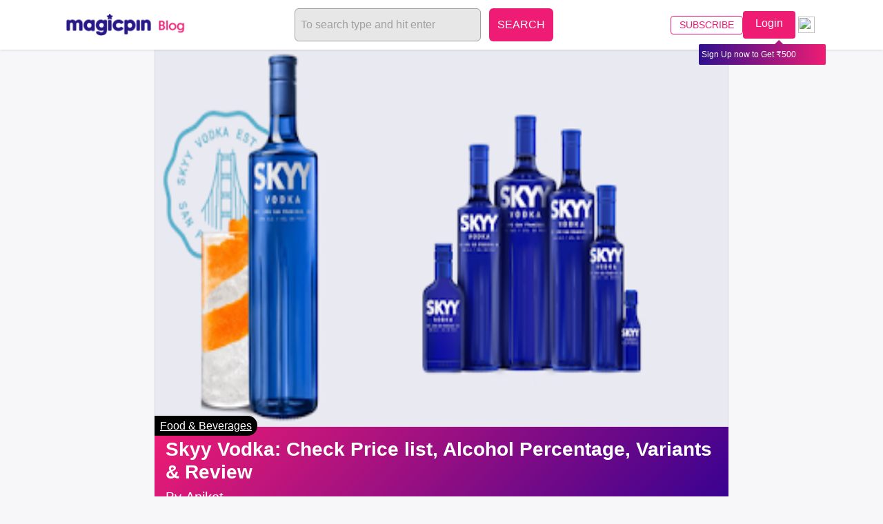

--- FILE ---
content_type: text/html; charset=utf-8
request_url: https://magicpin.in/blog/skyy-vodka-price-alcohol-percentage-variants/
body_size: 15312
content:
<!DOCTYPE html><html lang="en"><head><link rel="preload" as="style" data-href="https://fonts.googleapis.com/css?family=Roboto:400,500,700" data-optimized-fonts="true"/><meta name="viewport" content="width=device-width"/><meta charSet="utf-8"/><title>Skyy Vodka: Check Price list, Alcohol Percentage, Variants &amp; Review | magicpin blog </title><link rel="preload" href="https://lh3.googleusercontent.com/DMYzV38C1ContR6s5WZByUSls3RYNMOBKWiREsPsxr-v8aLhhVi13IB8kGcbrr2xVZxo8MTQW3-4wQETBTs48YXaO2Zh0l-cvSBgwuRp=w360-rw" as="image"/><meta name="description" content="Discover SKYY Vodka: Premium quality, innovative flavors, and 40% ABV. Explore prices, variants, and availability in India."/><link rel="canonical" href="https://magicpin.in/blog/skyy-vodka-price-alcohol-percentage-variants/"/><link rel="amphtml" href="https://magicpin.in/blog/skyy-vodka-price-alcohol-percentage-variants/amp/"/><meta property="og:title" content="Skyy Vodka: Check Price list, Alcohol Percentage, Variants &amp; Review | magicpin blog"/><meta property="og:site_name" content="magicpin Blog"/><meta property="og:url" content="https://magicpin.in/blog/skyy-vodka-price-alcohol-percentage-variants/"/><meta property="og:description" content="Discover SKYY Vodka: Premium quality, innovative flavors, and 40% ABV. Explore prices, variants, and availability in India."/><meta property="og:image" content="https://lh3.googleusercontent.com/DMYzV38C1ContR6s5WZByUSls3RYNMOBKWiREsPsxr-v8aLhhVi13IB8kGcbrr2xVZxo8MTQW3-4wQETBTs48YXaO2Zh0l-cvSBgwuRp=h450-rw"/><meta property="og:locale" content="en_US"/><meta property="og:type" content="article"/><meta property="fb:app_id" content="462422103909005"/><meta property="article:author" content="https://magicpin.in"/><meta property="article:tag" content="SKYY Vodka Price"/><meta property="article:section" content="{{blog.categories.all.0}}"/><meta property="article:publisher" content="https://www.facebook.com/mymagicpin/"/><meta property="article:published_time" content="2024-03-19T00:00:00.000Z"/><meta property="article:modified_time" content="2024-05-16T10:03:44.865Z"/><meta property="og:updated_time" content="2024-05-16T10:03:44.865Z"/><meta name="twitter:card" content="summary_large_image"/><meta name="twitter:site" content="@mymagicpin"/><meta name="twitter:title" content="Skyy Vodka: Check Price list, Alcohol Percentage, Variants &amp; Review | magicpin blog"/><meta name="twitter:description" content="Discover SKYY Vodka: Premium quality, innovative flavors, and 40% ABV. Explore prices, variants, and availability in India."/><meta name="twitter:image" content="https://lh3.googleusercontent.com/DMYzV38C1ContR6s5WZByUSls3RYNMOBKWiREsPsxr-v8aLhhVi13IB8kGcbrr2xVZxo8MTQW3-4wQETBTs48YXaO2Zh0l-cvSBgwuRp=h450-rw"/><link rel="stylesheet" href="/webnext/css/blog.css"/><meta name="next-head-count" content="29"/><meta name="next-font-preconnect"/><link rel="preload" href="/webnext/_next/static/css/a9150cc7079c40e9.css" as="style"/><link rel="stylesheet" href="/webnext/_next/static/css/a9150cc7079c40e9.css" data-n-g=""/><noscript data-n-css=""></noscript><script defer="" nomodule="" src="/webnext/_next/static/chunks/polyfills-5cd94c89d3acac5f.js"></script><script src="/webnext/_next/static/chunks/webpack-e8d3ec54c8eb8ef3.js" defer=""></script><script src="/webnext/_next/static/chunks/framework-79bce4a3a540b080.js" defer=""></script><script src="/webnext/_next/static/chunks/main-3626adf95c8c50d2.js" defer=""></script><script src="/webnext/_next/static/chunks/pages/_app-5abd7b387052599b.js" defer=""></script><script src="/webnext/_next/static/chunks/6910-cb0b095ac861d8e4.js" defer=""></script><script src="/webnext/_next/static/chunks/5675-5bb4e8a00adcef9d.js" defer=""></script><script src="/webnext/_next/static/chunks/7520-05bd434fe6456624.js" defer=""></script><script src="/webnext/_next/static/chunks/917-32633fb7aa22e543.js" defer=""></script><script src="/webnext/_next/static/chunks/8169-de8f4e9345900177.js" defer=""></script><script src="/webnext/_next/static/chunks/3193-d3a1b3a5f215381c.js" defer=""></script><script src="/webnext/_next/static/chunks/pages/blog/%5Bslug%5D-8d05eaba113fcbeb.js" defer=""></script><script src="/webnext/_next/static/webnext-211307608369/_buildManifest.js" defer=""></script><script src="/webnext/_next/static/webnext-211307608369/_ssgManifest.js" defer=""></script><script src="/webnext/_next/static/webnext-211307608369/_middlewareManifest.js" defer=""></script></head><body><div id="__next" data-reactroot=""><div><div class="header-placeholder"></div><header class="blog-detail site-header"><div class="container mx-auto"><section class="flex items-center justify-between"><div class="flex items-center "><a class="logo-holder transition duration-300 ease-in-out hover:scale-110 " href="/"><img class="logo h-8 cursor-pointer" src="https://lh3.googleusercontent.com/Lxt0wBA2r3mZ-72Rw_2Qyifrth8qq833pi3ZnXO6QaNB5BJzkbB55ECSGufk4IrzISPNZS91_7ITXvrl4Cb-LYZXdoiBE-6oAQoGhRZl=h450-rw" alt="Home"/></a><a class="logo-holder transition duration-300 ease-in-out hover:scale-110 ml-1" href="/blog/"><img class="logo h-8 cursor-pointer" src="https://lh3.googleusercontent.com/Q3uh_gdgWSBbsrOyno1rm4OTzjMXhhdvrk_AaoGRt8DwBX8I2LvwNVdulNtA-BUDjS2xauFvKVibN5VEJ6rivDnnSTdxtChew41ocnku=h450-rw" alt="Blog Home"/></a></div><div class="flex justify-center items-center"><form method="get" class="flex lg:hidden mr-4"><input type="text" class="flex-1 p-2 mr-3 rounded-md bg-gray-200 w-[270px] text-gray-800 outline-none focus:text-gray-800" placeholder="To search type and hit enter" value="" name="q"/><button type="submit" class="bg-pink-500 text-white-A700 rounded-md p-3 hover:bg-pink-600">SEARCH</button></form></div><div class="action-cta-holder blog-button-container items-center"><svg xmlns="http://www.w3.org/2000/svg" class="h-6 w-6 cursor-pointer lg:block hidden" fill="none" viewBox="0 0 24 24" stroke="currentColor"><g id="Page-1" stroke="none" stroke-width="1" fill="none" fill-rule="evenodd" fill-opacity="0.87" stroke-opacity="0.87"><g id="Search-Copy" fill="#000000" stroke="#000000" stroke-width="1.2"><path d="M10.5680979,17.4154245 C6.78621125,17.4154245 3.72077123,14.3499845 3.72077123,10.5680979 C3.72077123,6.78693202 6.78621125,3.72077123 10.5680979,3.72077123 C14.3496241,3.72077123 17.4154245,6.78693202 17.4154245,10.5680979 C17.4154245,14.3499845 14.3496241,17.4154245 10.5680979,17.4154245 M20.8956684,20.3929304 L16.1587599,15.6563823 C17.3833502,14.3117836 18.1361957,12.5300371 18.1361957,10.5680979 C18.1361957,6.38834553 14.7478502,3 10.5680979,3 C6.38798514,3 3,6.38834553 3,10.5680979 C3,14.7478502 6.38798514,18.1361957 10.5680979,18.1361957 C12.5293164,18.1361957 14.3103421,17.3837106 15.6545804,16.1602014 L20.3918493,20.8967495 C20.5309581,21.0362188 20.7565595,21.0362188 20.8956684,20.8967495 C21.0347772,20.7572803 21.0347772,20.5320393 20.8956684,20.3929304" id="Search-Copy-3"></path></g></g></svg><div class="user-holder z-0 relative " id="react-login-popover"></div><div id="user-active-vouchers-react" class="redeem-voucher-cta-holder"></div><div class="hamburger-holder" id="react-menu-popover"><div><button class="hamburger" style="color:#fff"><img src="https://static.magicpin.com/samara/static/images/common/hamburger-new.svg"/></button></div></div></div></section></div><div id="alert-bar-banner-react" class="alert-bar-banner-holder"></div></header></div><section class="blog-container"><img alt="blog cover" class="blog-cover" src="https://lh3.googleusercontent.com/DMYzV38C1ContR6s5WZByUSls3RYNMOBKWiREsPsxr-v8aLhhVi13IB8kGcbrr2xVZxo8MTQW3-4wQETBTs48YXaO2Zh0l-cvSBgwuRp=w360-rw" style="height:550px"/><div class="blog-details-holder"><h2 class="category"><a href="/blog/category/food-and-beverage">Food &amp; Beverages</a></h2><h1 class="blog-title">Skyy Vodka: Check Price list, Alcohol Percentage, Variants &amp; Review</h1><h2 class="blog-author">By <span>Aniket</span></h2><h3 class="blog-date">Updated - <!-- -->May 16, 2024<span class="time-to-read">7<!-- --> min read</span></h3></div><a href="https://magicpin.in/getapp/magicpinweb" target="_blank" rel="noopener noreferrer" class="show-mb"><img height="206" style="width:100%;margin-top:10px;object-fit:contain" src="https://lh3.googleusercontent.com/q2G_FMNIiE6_UJF98o__-nFg9K9BXY5-de_BdApkCkyoOEotsDXct47_czTftd2zR0WctLTQLh7kC55xtNelw1MGsELt-DV3ivFBpUY=w300-rw" alt="Download App"/></a><div class="blog-content"><div><p>When it comes to premium vodka brands, SKYY Vodka stands out as a name synonymous with quality, innovation, and versatility. Founded in San Francisco in 1992, SKYY Vodka has redefined the vodka experience with its unique production process, diverse range of flavors, and commitment to excellence. In this blog, we delve into the key aspects of SKYY Vodka, including its price range, alcohol percentage, and the various variants it offers.</p>
<p> </p>
<p><img style="display:block;margin-left:auto;margin-right:auto" src="https://lh3.googleusercontent.com/WP4sZuCLxLbe2JAOMfe_B1YVYzakQsmKW-uPc0L3MqvJmCpKfbf4Y8JqZ--ELvKeM9weeot0Gc0E3DEPV0XNuFllgMzvsbS9Ji2ahn4=w360-rw" loading='lazy' alt="" width="424" height="377" /></p>
<p class='image-courtesy-text'>Image Courtesy: Ubuy India</p>
<p> </p>
<h2>SKYY Vodka Price Range</h2>
<p>One of the first considerations for many consumers when choosing a vodka brand is the price point. SKYY Vodka positions itself as a premium brand, offering a range of products that cater to different budgets and preferences. The price of SKYY Vodka typically varies based on factors such as bottle size, location, and any promotional offers or discounts available.</p>
<p> </p>
<p>In general, a standard 750ml bottle of SKYY Vodka falls within the range of $20 to $30 in the United States, making it competitive within the premium vodka segment. Larger bottle sizes or limited edition variants may be priced higher, while smaller bottles or travel-sized options may be available at a lower cost.</p>
<p> </p>
<p>SKYY Vodka's pricing strategy reflects its commitment to delivering a high-quality product while remaining accessible to a wide range of consumers who appreciate the finer aspects of vodka.</p>
<p> </p>
<h2>SKYY Vodka Alcohol Percentage</h2>
<p>Another crucial aspect of any vodka brand is its alcohol content, often expressed as a percentage of alcohol by volume (ABV). SKYY Vodka maintains a standard alcohol percentage of 40% ABV, which is typical for most vodkas in the market.</p>
<p> </p>
<p>The 40% ABV ensures that SKYY Vodka delivers a smooth and potent drinking experience, whether enjoyed neat, on the rocks, or as part of a cocktail. This balanced alcohol content allows the flavors of SKYY Vodka to shine through while providing the desired level of intoxication for consumers.</p>
<p> </p>
<p>It's important to note that SKYY Vodka's alcohol percentage complies with regulatory standards and is crafted to meet the expectations of vodka enthusiasts seeking a premium and authentic drinking experience.</p>
<p> </p>
<h2>SKYY Vodka Variants</h2>
<p>One of the defining features of SKYY Vodka is its extensive range of variants, offering consumers a plethora of flavors and options to suit their tastes and preferences. Let's explore some of the popular variants offered by SKYY Vodka:</p>
<p> </p>
<p><strong>SKYY Classic Vodka:</strong> The flagship variant of SKYY Vodka, known for its smooth and clean profile, perfect for classic vodka cocktails like vodka martinis and vodka sodas.</p>
<p> </p>
<p><strong>SKYY Infusions:</strong> These variants infuse natural flavors into SKYY Vodka, creating a range of options such as citrus, berry, tropical fruit, and herbal infusions. SKYY Infusions add a burst of flavor to cocktails and are ideal for vodka mixed drinks.</p>
<p> </p>
<p><strong>SKYY Cold Brew Coffee:</strong> A unique variant that combines the rich notes of cold brew coffee with SKYY Vodka, offering a refreshing and caffeinated twist to vodka cocktails and vodka mixed drinks.</p>
<p> </p>
<p><strong>SKYY Barcraft:</strong> Designed for vodka cocktail enthusiasts, SKYY Barcraft variants are pre-mixed with natural flavors and ingredients, making it easy to create delicious vodka cocktails at home without the need for additional ingredients.</p>
<p> </p>
<p><strong>SKYY Coastal Cranberry:</strong> A limited edition variant that captures the essence of coastal cranberries, adding a tart and fruity element to vodka cocktails and vodka mocktails.</p>
<p> </p>
<p><strong>SKYY Sun-Ripened Watermelon:</strong> Another limited edition variant that celebrates the sweetness of sun-ripened watermelon, perfect for refreshing summer drinks and tropical cocktails.</p>
<p> </p>
<p>Each SKYY Vodka variant is crafted with the same dedication to quality and craftsmanship, ensuring a premium drinking experience across the board. Whether you prefer the classic purity of SKYY Vodka or the innovative flavors of its infused variants, there's something for every vodka enthusiast in the SKYY lineup.</p>
<p> </p>
<h2>SKYY Vodka Price in Different Cities of India </h2>
<p>SKYY Vodka has established itself as a premium vodka brand known for its quality and versatility. In India, SKYY Vodka is available in various regions, each with its pricing structure reflecting factors such as local taxes, distribution costs, and market demand. This table provides an overview of the Skyy Vodka prices in different cities and states across India, showcasing the range of prices consumers can expect to pay for a 750ml bottle of SKYY Vodka.</p>
<p> </p>
<table style="width:692px;border-image:initial;--tw-border-spacing-x:0px;--tw-border-spacing-y:0px;--tw-translate-x:0;--tw-translate-y:0;--tw-rotate:0;--tw-skew-x:0;--tw-skew-y:0;--tw-scale-x:1;--tw-scale-y:1;--tw-scroll-snap-strictness:proximity;--tw-ring-offset-width:0px;--tw-ring-offset-color:#fff;--tw-ring-color:rgba(69,89,164,.5);--tw-ring-offset-shadow:0 0 transparent;--tw-ring-shadow:0 0 transparent;--tw-shadow:0 0 transparent;--tw-shadow-colored:0 0 transparent;text-indent:0px;font-size:0.875em;line-height:1.71429;margin:0.25rem auto;table-layout:auto;border-spacing:var(--tw-border-spacing-x) var(--tw-border-spacing-y);color:#0d0d0d;font-family:Söhne, ui-sans-serif, system-ui, -apple-system, 'Segoe UI', Roboto, Ubuntu, Cantarell, 'Noto Sans', sans-serif, 'Helvetica Neue', Arial, 'Apple Color Emoji', 'Segoe UI Emoji', 'Segoe UI Symbol', 'Noto Color Emoji';white-space-collapse:preserve" cellspacing="var(--tw-border-spacing-x) var(--tw-border-spacing-y)" cellpadding="0.25rem 0.75rem">
<thead style="border-width:0px 0px 1px;border-style:solid;border-image:initial;box-sizing:border-box;--tw-border-spacing-x:0;--tw-border-spacing-y:0;--tw-translate-x:0;--tw-translate-y:0;--tw-rotate:0;--tw-skew-x:0;--tw-skew-y:0;--tw-scale-x:1;--tw-scale-y:1;--tw-scroll-snap-strictness:proximity;--tw-ring-offset-width:0px;--tw-ring-offset-color:#fff;--tw-ring-color:rgba(69,89,164,.5);--tw-ring-offset-shadow:0 0 transparent;--tw-ring-shadow:0 0 transparent;--tw-shadow:0 0 transparent;--tw-shadow-colored:0 0 transparent;border-color:#e3e3e3 #e3e3e3 var(--tw-prose-th-borders) #e3e3e3">
<tr style="border:0px solid #e3e3e3;box-sizing:border-box;--tw-border-spacing-x:0;--tw-border-spacing-y:0;--tw-translate-x:0;--tw-translate-y:0;--tw-rotate:0;--tw-skew-x:0;--tw-skew-y:0;--tw-scale-x:1;--tw-scale-y:1;--tw-scroll-snap-strictness:proximity;--tw-ring-offset-width:0px;--tw-ring-offset-color:#fff;--tw-ring-color:rgba(69,89,164,.5);--tw-ring-offset-shadow:0 0 transparent;--tw-ring-shadow:0 0 transparent;--tw-shadow:0 0 transparent;--tw-shadow-colored:0 0 transparent">
<th style="border-width:1px 0px 1px 1px;border-style:solid;border-color:#e3e3e3;border-image:initial;box-sizing:border-box;--tw-border-spacing-x:0;--tw-border-spacing-y:0;--tw-translate-x:0;--tw-translate-y:0;--tw-rotate:0;--tw-skew-x:0;--tw-skew-y:0;--tw-scale-x:1;--tw-scale-y:1;--tw-scroll-snap-strictness:proximity;--tw-ring-offset-width:0px;--tw-ring-offset-color:#fff;--tw-ring-color:rgba(69,89,164,.5);--tw-ring-offset-shadow:0 0 transparent;--tw-ring-shadow:0 0 transparent;--tw-shadow:0 0 transparent;--tw-shadow-colored:0 0 transparent;color:var(--tw-prose-headings);padding:0.25rem 0.75rem;vertical-align:bottom;background-color:rgba(237, 237, 237, 0.2);border-top-left-radius:0.375rem">
<p>State</p>
</th>
<th style="border-width:1px 0px 1px 1px;border-style:solid;border-color:#e3e3e3;border-image:initial;box-sizing:border-box;--tw-border-spacing-x:0;--tw-border-spacing-y:0;--tw-translate-x:0;--tw-translate-y:0;--tw-rotate:0;--tw-skew-x:0;--tw-skew-y:0;--tw-scale-x:1;--tw-scale-y:1;--tw-scroll-snap-strictness:proximity;--tw-ring-offset-width:0px;--tw-ring-offset-color:#fff;--tw-ring-color:rgba(69,89,164,.5);--tw-ring-offset-shadow:0 0 transparent;--tw-ring-shadow:0 0 transparent;--tw-shadow:0 0 transparent;--tw-shadow-colored:0 0 transparent;color:var(--tw-prose-headings);padding:0.25rem 0.75rem;vertical-align:bottom;background-color:rgba(237, 237, 237, 0.2)">
<p>Vodka ml</p>
</th>
<th style="border:1px solid #e3e3e3;box-sizing:border-box;--tw-border-spacing-x:0;--tw-border-spacing-y:0;--tw-translate-x:0;--tw-translate-y:0;--tw-rotate:0;--tw-skew-x:0;--tw-skew-y:0;--tw-scale-x:1;--tw-scale-y:1;--tw-scroll-snap-strictness:proximity;--tw-ring-offset-width:0px;--tw-ring-offset-color:#fff;--tw-ring-color:rgba(69,89,164,.5);--tw-ring-offset-shadow:0 0 transparent;--tw-ring-shadow:0 0 transparent;--tw-shadow:0 0 transparent;--tw-shadow-colored:0 0 transparent;color:var(--tw-prose-headings);padding:0.25rem 0.75rem;vertical-align:bottom;background-color:rgba(237, 237, 237, 0.2);border-top-right-radius:0.375rem">
<p>Vodka Price Range (INR)</p>
</th>
</tr>
</thead>
<tbody style="border:0px solid #e3e3e3;box-sizing:border-box;--tw-border-spacing-x:0;--tw-border-spacing-y:0;--tw-translate-x:0;--tw-translate-y:0;--tw-rotate:0;--tw-skew-x:0;--tw-skew-y:0;--tw-scale-x:1;--tw-scale-y:1;--tw-scroll-snap-strictness:proximity;--tw-ring-offset-width:0px;--tw-ring-offset-color:#fff;--tw-ring-color:rgba(69,89,164,.5);--tw-ring-offset-shadow:0 0 transparent;--tw-ring-shadow:0 0 transparent;--tw-shadow:0 0 transparent;--tw-shadow-colored:0 0 transparent">
<tr style="border-width:0px 0px 1px;border-style:solid;border-image:initial;box-sizing:border-box;--tw-border-spacing-x:0;--tw-border-spacing-y:0;--tw-translate-x:0;--tw-translate-y:0;--tw-rotate:0;--tw-skew-x:0;--tw-skew-y:0;--tw-scale-x:1;--tw-scale-y:1;--tw-scroll-snap-strictness:proximity;--tw-ring-offset-width:0px;--tw-ring-offset-color:#fff;--tw-ring-color:rgba(69,89,164,.5);--tw-ring-offset-shadow:0 0 transparent;--tw-ring-shadow:0 0 transparent;--tw-shadow:0 0 transparent;--tw-shadow-colored:0 0 transparent;border-color:#e3e3e3 #e3e3e3 var(--tw-prose-td-borders) #e3e3e3">
<td style="border-width:0px 0px 1px 1px;border-style:solid;border-color:#e3e3e3;border-image:initial;box-sizing:border-box;--tw-border-spacing-x:0;--tw-border-spacing-y:0;--tw-translate-x:0;--tw-translate-y:0;--tw-rotate:0;--tw-skew-x:0;--tw-skew-y:0;--tw-scale-x:1;--tw-scale-y:1;--tw-scroll-snap-strictness:proximity;--tw-ring-offset-width:0px;--tw-ring-offset-color:#fff;--tw-ring-color:rgba(69,89,164,.5);--tw-ring-offset-shadow:0 0 transparent;--tw-ring-shadow:0 0 transparent;--tw-shadow:0 0 transparent;--tw-shadow-colored:0 0 transparent;vertical-align:baseline;padding:0.25rem 0.75rem">
<p>Skyy Vodka Price in Assam</p>
</td>
<td style="border-width:0px 0px 1px 1px;border-style:solid;border-color:#e3e3e3;border-image:initial;box-sizing:border-box;--tw-border-spacing-x:0;--tw-border-spacing-y:0;--tw-translate-x:0;--tw-translate-y:0;--tw-rotate:0;--tw-skew-x:0;--tw-skew-y:0;--tw-scale-x:1;--tw-scale-y:1;--tw-scroll-snap-strictness:proximity;--tw-ring-offset-width:0px;--tw-ring-offset-color:#fff;--tw-ring-color:rgba(69,89,164,.5);--tw-ring-offset-shadow:0 0 transparent;--tw-ring-shadow:0 0 transparent;--tw-shadow:0 0 transparent;--tw-shadow-colored:0 0 transparent;vertical-align:baseline;padding:0.25rem 0.75rem">
<p>750ml</p>
</td>
<td style="border-width:0px 1px 1px;border-style:solid;border-color:#e3e3e3;border-image:initial;box-sizing:border-box;--tw-border-spacing-x:0;--tw-border-spacing-y:0;--tw-translate-x:0;--tw-translate-y:0;--tw-rotate:0;--tw-skew-x:0;--tw-skew-y:0;--tw-scale-x:1;--tw-scale-y:1;--tw-scroll-snap-strictness:proximity;--tw-ring-offset-width:0px;--tw-ring-offset-color:#fff;--tw-ring-color:rgba(69,89,164,.5);--tw-ring-offset-shadow:0 0 transparent;--tw-ring-shadow:0 0 transparent;--tw-shadow:0 0 transparent;--tw-shadow-colored:0 0 transparent;vertical-align:baseline;padding:0.25rem 0.75rem">
<p>1500 to 1600 Rs</p>
</td>
</tr>
<tr style="border-width:0px 0px 1px;border-style:solid;border-image:initial;box-sizing:border-box;--tw-border-spacing-x:0;--tw-border-spacing-y:0;--tw-translate-x:0;--tw-translate-y:0;--tw-rotate:0;--tw-skew-x:0;--tw-skew-y:0;--tw-scale-x:1;--tw-scale-y:1;--tw-scroll-snap-strictness:proximity;--tw-ring-offset-width:0px;--tw-ring-offset-color:#fff;--tw-ring-color:rgba(69,89,164,.5);--tw-ring-offset-shadow:0 0 transparent;--tw-ring-shadow:0 0 transparent;--tw-shadow:0 0 transparent;--tw-shadow-colored:0 0 transparent;border-color:#e3e3e3 #e3e3e3 var(--tw-prose-td-borders) #e3e3e3">
<td style="border-width:0px 0px 1px 1px;border-style:solid;border-color:#e3e3e3;border-image:initial;box-sizing:border-box;--tw-border-spacing-x:0;--tw-border-spacing-y:0;--tw-translate-x:0;--tw-translate-y:0;--tw-rotate:0;--tw-skew-x:0;--tw-skew-y:0;--tw-scale-x:1;--tw-scale-y:1;--tw-scroll-snap-strictness:proximity;--tw-ring-offset-width:0px;--tw-ring-offset-color:#fff;--tw-ring-color:rgba(69,89,164,.5);--tw-ring-offset-shadow:0 0 transparent;--tw-ring-shadow:0 0 transparent;--tw-shadow:0 0 transparent;--tw-shadow-colored:0 0 transparent;vertical-align:baseline;padding:0.25rem 0.75rem">
<p>Skyy Vodka Price in Kerala</p>
</td>
<td style="border-width:0px 0px 1px 1px;border-style:solid;border-color:#e3e3e3;border-image:initial;box-sizing:border-box;--tw-border-spacing-x:0;--tw-border-spacing-y:0;--tw-translate-x:0;--tw-translate-y:0;--tw-rotate:0;--tw-skew-x:0;--tw-skew-y:0;--tw-scale-x:1;--tw-scale-y:1;--tw-scroll-snap-strictness:proximity;--tw-ring-offset-width:0px;--tw-ring-offset-color:#fff;--tw-ring-color:rgba(69,89,164,.5);--tw-ring-offset-shadow:0 0 transparent;--tw-ring-shadow:0 0 transparent;--tw-shadow:0 0 transparent;--tw-shadow-colored:0 0 transparent;vertical-align:baseline;padding:0.25rem 0.75rem">
<p>750ml</p>
</td>
<td style="border-width:0px 1px 1px;border-style:solid;border-color:#e3e3e3;border-image:initial;box-sizing:border-box;--tw-border-spacing-x:0;--tw-border-spacing-y:0;--tw-translate-x:0;--tw-translate-y:0;--tw-rotate:0;--tw-skew-x:0;--tw-skew-y:0;--tw-scale-x:1;--tw-scale-y:1;--tw-scroll-snap-strictness:proximity;--tw-ring-offset-width:0px;--tw-ring-offset-color:#fff;--tw-ring-color:rgba(69,89,164,.5);--tw-ring-offset-shadow:0 0 transparent;--tw-ring-shadow:0 0 transparent;--tw-shadow:0 0 transparent;--tw-shadow-colored:0 0 transparent;vertical-align:baseline;padding:0.25rem 0.75rem">
<p>2000 to 2050 Rs</p>
</td>
</tr>
<tr style="border-width:0px 0px 1px;border-style:solid;border-image:initial;box-sizing:border-box;--tw-border-spacing-x:0;--tw-border-spacing-y:0;--tw-translate-x:0;--tw-translate-y:0;--tw-rotate:0;--tw-skew-x:0;--tw-skew-y:0;--tw-scale-x:1;--tw-scale-y:1;--tw-scroll-snap-strictness:proximity;--tw-ring-offset-width:0px;--tw-ring-offset-color:#fff;--tw-ring-color:rgba(69,89,164,.5);--tw-ring-offset-shadow:0 0 transparent;--tw-ring-shadow:0 0 transparent;--tw-shadow:0 0 transparent;--tw-shadow-colored:0 0 transparent;border-color:#e3e3e3 #e3e3e3 var(--tw-prose-td-borders) #e3e3e3">
<td style="border-width:0px 0px 1px 1px;border-style:solid;border-color:#e3e3e3;border-image:initial;box-sizing:border-box;--tw-border-spacing-x:0;--tw-border-spacing-y:0;--tw-translate-x:0;--tw-translate-y:0;--tw-rotate:0;--tw-skew-x:0;--tw-skew-y:0;--tw-scale-x:1;--tw-scale-y:1;--tw-scroll-snap-strictness:proximity;--tw-ring-offset-width:0px;--tw-ring-offset-color:#fff;--tw-ring-color:rgba(69,89,164,.5);--tw-ring-offset-shadow:0 0 transparent;--tw-ring-shadow:0 0 transparent;--tw-shadow:0 0 transparent;--tw-shadow-colored:0 0 transparent;vertical-align:baseline;padding:0.25rem 0.75rem">
<p>Skyy Vodka Price in Delhi</p>
</td>
<td style="border-width:0px 0px 1px 1px;border-style:solid;border-color:#e3e3e3;border-image:initial;box-sizing:border-box;--tw-border-spacing-x:0;--tw-border-spacing-y:0;--tw-translate-x:0;--tw-translate-y:0;--tw-rotate:0;--tw-skew-x:0;--tw-skew-y:0;--tw-scale-x:1;--tw-scale-y:1;--tw-scroll-snap-strictness:proximity;--tw-ring-offset-width:0px;--tw-ring-offset-color:#fff;--tw-ring-color:rgba(69,89,164,.5);--tw-ring-offset-shadow:0 0 transparent;--tw-ring-shadow:0 0 transparent;--tw-shadow:0 0 transparent;--tw-shadow-colored:0 0 transparent;vertical-align:baseline;padding:0.25rem 0.75rem">
<p>750ml</p>
</td>
<td style="border-width:0px 1px 1px;border-style:solid;border-color:#e3e3e3;border-image:initial;box-sizing:border-box;--tw-border-spacing-x:0;--tw-border-spacing-y:0;--tw-translate-x:0;--tw-translate-y:0;--tw-rotate:0;--tw-skew-x:0;--tw-skew-y:0;--tw-scale-x:1;--tw-scale-y:1;--tw-scroll-snap-strictness:proximity;--tw-ring-offset-width:0px;--tw-ring-offset-color:#fff;--tw-ring-color:rgba(69,89,164,.5);--tw-ring-offset-shadow:0 0 transparent;--tw-ring-shadow:0 0 transparent;--tw-shadow:0 0 transparent;--tw-shadow-colored:0 0 transparent;vertical-align:baseline;padding:0.25rem 0.75rem">
<p>1700 to 1800 Rs</p>
</td>
</tr>
<tr style="border-width:0px 0px 1px;border-style:solid;border-image:initial;box-sizing:border-box;--tw-border-spacing-x:0;--tw-border-spacing-y:0;--tw-translate-x:0;--tw-translate-y:0;--tw-rotate:0;--tw-skew-x:0;--tw-skew-y:0;--tw-scale-x:1;--tw-scale-y:1;--tw-scroll-snap-strictness:proximity;--tw-ring-offset-width:0px;--tw-ring-offset-color:#fff;--tw-ring-color:rgba(69,89,164,.5);--tw-ring-offset-shadow:0 0 transparent;--tw-ring-shadow:0 0 transparent;--tw-shadow:0 0 transparent;--tw-shadow-colored:0 0 transparent;border-color:#e3e3e3 #e3e3e3 var(--tw-prose-td-borders) #e3e3e3">
<td style="border-width:0px 0px 1px 1px;border-style:solid;border-color:#e3e3e3;border-image:initial;box-sizing:border-box;--tw-border-spacing-x:0;--tw-border-spacing-y:0;--tw-translate-x:0;--tw-translate-y:0;--tw-rotate:0;--tw-skew-x:0;--tw-skew-y:0;--tw-scale-x:1;--tw-scale-y:1;--tw-scroll-snap-strictness:proximity;--tw-ring-offset-width:0px;--tw-ring-offset-color:#fff;--tw-ring-color:rgba(69,89,164,.5);--tw-ring-offset-shadow:0 0 transparent;--tw-ring-shadow:0 0 transparent;--tw-shadow:0 0 transparent;--tw-shadow-colored:0 0 transparent;vertical-align:baseline;padding:0.25rem 0.75rem">
<p>Skyy Vodka Price in Kolkata</p>
</td>
<td style="border-width:0px 0px 1px 1px;border-style:solid;border-color:#e3e3e3;border-image:initial;box-sizing:border-box;--tw-border-spacing-x:0;--tw-border-spacing-y:0;--tw-translate-x:0;--tw-translate-y:0;--tw-rotate:0;--tw-skew-x:0;--tw-skew-y:0;--tw-scale-x:1;--tw-scale-y:1;--tw-scroll-snap-strictness:proximity;--tw-ring-offset-width:0px;--tw-ring-offset-color:#fff;--tw-ring-color:rgba(69,89,164,.5);--tw-ring-offset-shadow:0 0 transparent;--tw-ring-shadow:0 0 transparent;--tw-shadow:0 0 transparent;--tw-shadow-colored:0 0 transparent;vertical-align:baseline;padding:0.25rem 0.75rem">
<p>750ml</p>
</td>
<td style="border-width:0px 1px 1px;border-style:solid;border-color:#e3e3e3;border-image:initial;box-sizing:border-box;--tw-border-spacing-x:0;--tw-border-spacing-y:0;--tw-translate-x:0;--tw-translate-y:0;--tw-rotate:0;--tw-skew-x:0;--tw-skew-y:0;--tw-scale-x:1;--tw-scale-y:1;--tw-scroll-snap-strictness:proximity;--tw-ring-offset-width:0px;--tw-ring-offset-color:#fff;--tw-ring-color:rgba(69,89,164,.5);--tw-ring-offset-shadow:0 0 transparent;--tw-ring-shadow:0 0 transparent;--tw-shadow:0 0 transparent;--tw-shadow-colored:0 0 transparent;vertical-align:baseline;padding:0.25rem 0.75rem">
<p>1750 to 1850 Rs</p>
</td>
</tr>
<tr style="border-width:0px 0px 1px;border-style:solid;border-image:initial;box-sizing:border-box;--tw-border-spacing-x:0;--tw-border-spacing-y:0;--tw-translate-x:0;--tw-translate-y:0;--tw-rotate:0;--tw-skew-x:0;--tw-skew-y:0;--tw-scale-x:1;--tw-scale-y:1;--tw-scroll-snap-strictness:proximity;--tw-ring-offset-width:0px;--tw-ring-offset-color:#fff;--tw-ring-color:rgba(69,89,164,.5);--tw-ring-offset-shadow:0 0 transparent;--tw-ring-shadow:0 0 transparent;--tw-shadow:0 0 transparent;--tw-shadow-colored:0 0 transparent;border-color:#e3e3e3 #e3e3e3 var(--tw-prose-td-borders) #e3e3e3">
<td style="border-width:0px 0px 1px 1px;border-style:solid;border-color:#e3e3e3;border-image:initial;box-sizing:border-box;--tw-border-spacing-x:0;--tw-border-spacing-y:0;--tw-translate-x:0;--tw-translate-y:0;--tw-rotate:0;--tw-skew-x:0;--tw-skew-y:0;--tw-scale-x:1;--tw-scale-y:1;--tw-scroll-snap-strictness:proximity;--tw-ring-offset-width:0px;--tw-ring-offset-color:#fff;--tw-ring-color:rgba(69,89,164,.5);--tw-ring-offset-shadow:0 0 transparent;--tw-ring-shadow:0 0 transparent;--tw-shadow:0 0 transparent;--tw-shadow-colored:0 0 transparent;vertical-align:baseline;padding:0.25rem 0.75rem">
<p>Skyy Vodka Price in Jharkhand</p>
</td>
<td style="border-width:0px 0px 1px 1px;border-style:solid;border-color:#e3e3e3;border-image:initial;box-sizing:border-box;--tw-border-spacing-x:0;--tw-border-spacing-y:0;--tw-translate-x:0;--tw-translate-y:0;--tw-rotate:0;--tw-skew-x:0;--tw-skew-y:0;--tw-scale-x:1;--tw-scale-y:1;--tw-scroll-snap-strictness:proximity;--tw-ring-offset-width:0px;--tw-ring-offset-color:#fff;--tw-ring-color:rgba(69,89,164,.5);--tw-ring-offset-shadow:0 0 transparent;--tw-ring-shadow:0 0 transparent;--tw-shadow:0 0 transparent;--tw-shadow-colored:0 0 transparent;vertical-align:baseline;padding:0.25rem 0.75rem">
<p>750ml</p>
</td>
<td style="border-width:0px 1px 1px;border-style:solid;border-color:#e3e3e3;border-image:initial;box-sizing:border-box;--tw-border-spacing-x:0;--tw-border-spacing-y:0;--tw-translate-x:0;--tw-translate-y:0;--tw-rotate:0;--tw-skew-x:0;--tw-skew-y:0;--tw-scale-x:1;--tw-scale-y:1;--tw-scroll-snap-strictness:proximity;--tw-ring-offset-width:0px;--tw-ring-offset-color:#fff;--tw-ring-color:rgba(69,89,164,.5);--tw-ring-offset-shadow:0 0 transparent;--tw-ring-shadow:0 0 transparent;--tw-shadow:0 0 transparent;--tw-shadow-colored:0 0 transparent;vertical-align:baseline;padding:0.25rem 0.75rem">
<p>1700 to 1800 Rs</p>
</td>
</tr>
<tr style="border-width:0px 0px 1px;border-style:solid;border-image:initial;box-sizing:border-box;--tw-border-spacing-x:0;--tw-border-spacing-y:0;--tw-translate-x:0;--tw-translate-y:0;--tw-rotate:0;--tw-skew-x:0;--tw-skew-y:0;--tw-scale-x:1;--tw-scale-y:1;--tw-scroll-snap-strictness:proximity;--tw-ring-offset-width:0px;--tw-ring-offset-color:#fff;--tw-ring-color:rgba(69,89,164,.5);--tw-ring-offset-shadow:0 0 transparent;--tw-ring-shadow:0 0 transparent;--tw-shadow:0 0 transparent;--tw-shadow-colored:0 0 transparent;border-color:#e3e3e3 #e3e3e3 var(--tw-prose-td-borders) #e3e3e3">
<td style="border-width:0px 0px 1px 1px;border-style:solid;border-color:#e3e3e3;border-image:initial;box-sizing:border-box;--tw-border-spacing-x:0;--tw-border-spacing-y:0;--tw-translate-x:0;--tw-translate-y:0;--tw-rotate:0;--tw-skew-x:0;--tw-skew-y:0;--tw-scale-x:1;--tw-scale-y:1;--tw-scroll-snap-strictness:proximity;--tw-ring-offset-width:0px;--tw-ring-offset-color:#fff;--tw-ring-color:rgba(69,89,164,.5);--tw-ring-offset-shadow:0 0 transparent;--tw-ring-shadow:0 0 transparent;--tw-shadow:0 0 transparent;--tw-shadow-colored:0 0 transparent;vertical-align:baseline;padding:0.25rem 0.75rem">
<p>Skyy Vodka Price in Punjab</p>
</td>
<td style="border-width:0px 0px 1px 1px;border-style:solid;border-color:#e3e3e3;border-image:initial;box-sizing:border-box;--tw-border-spacing-x:0;--tw-border-spacing-y:0;--tw-translate-x:0;--tw-translate-y:0;--tw-rotate:0;--tw-skew-x:0;--tw-skew-y:0;--tw-scale-x:1;--tw-scale-y:1;--tw-scroll-snap-strictness:proximity;--tw-ring-offset-width:0px;--tw-ring-offset-color:#fff;--tw-ring-color:rgba(69,89,164,.5);--tw-ring-offset-shadow:0 0 transparent;--tw-ring-shadow:0 0 transparent;--tw-shadow:0 0 transparent;--tw-shadow-colored:0 0 transparent;vertical-align:baseline;padding:0.25rem 0.75rem">
<p>750ml</p>
</td>
<td style="border-width:0px 1px 1px;border-style:solid;border-color:#e3e3e3;border-image:initial;box-sizing:border-box;--tw-border-spacing-x:0;--tw-border-spacing-y:0;--tw-translate-x:0;--tw-translate-y:0;--tw-rotate:0;--tw-skew-x:0;--tw-skew-y:0;--tw-scale-x:1;--tw-scale-y:1;--tw-scroll-snap-strictness:proximity;--tw-ring-offset-width:0px;--tw-ring-offset-color:#fff;--tw-ring-color:rgba(69,89,164,.5);--tw-ring-offset-shadow:0 0 transparent;--tw-ring-shadow:0 0 transparent;--tw-shadow:0 0 transparent;--tw-shadow-colored:0 0 transparent;vertical-align:baseline;padding:0.25rem 0.75rem">
<p>1300 to 1400 Rs</p>
</td>
</tr>
<tr style="border-width:0px 0px 1px;border-style:solid;border-image:initial;box-sizing:border-box;--tw-border-spacing-x:0;--tw-border-spacing-y:0;--tw-translate-x:0;--tw-translate-y:0;--tw-rotate:0;--tw-skew-x:0;--tw-skew-y:0;--tw-scale-x:1;--tw-scale-y:1;--tw-scroll-snap-strictness:proximity;--tw-ring-offset-width:0px;--tw-ring-offset-color:#fff;--tw-ring-color:rgba(69,89,164,.5);--tw-ring-offset-shadow:0 0 transparent;--tw-ring-shadow:0 0 transparent;--tw-shadow:0 0 transparent;--tw-shadow-colored:0 0 transparent;border-color:#e3e3e3 #e3e3e3 var(--tw-prose-td-borders) #e3e3e3">
<td style="border-width:0px 0px 1px 1px;border-style:solid;border-color:#e3e3e3;border-image:initial;box-sizing:border-box;--tw-border-spacing-x:0;--tw-border-spacing-y:0;--tw-translate-x:0;--tw-translate-y:0;--tw-rotate:0;--tw-skew-x:0;--tw-skew-y:0;--tw-scale-x:1;--tw-scale-y:1;--tw-scroll-snap-strictness:proximity;--tw-ring-offset-width:0px;--tw-ring-offset-color:#fff;--tw-ring-color:rgba(69,89,164,.5);--tw-ring-offset-shadow:0 0 transparent;--tw-ring-shadow:0 0 transparent;--tw-shadow:0 0 transparent;--tw-shadow-colored:0 0 transparent;vertical-align:baseline;padding:0.25rem 0.75rem">
<p>Skyy Vodka Price in Rajasthan</p>
</td>
<td style="border-width:0px 0px 1px 1px;border-style:solid;border-color:#e3e3e3;border-image:initial;box-sizing:border-box;--tw-border-spacing-x:0;--tw-border-spacing-y:0;--tw-translate-x:0;--tw-translate-y:0;--tw-rotate:0;--tw-skew-x:0;--tw-skew-y:0;--tw-scale-x:1;--tw-scale-y:1;--tw-scroll-snap-strictness:proximity;--tw-ring-offset-width:0px;--tw-ring-offset-color:#fff;--tw-ring-color:rgba(69,89,164,.5);--tw-ring-offset-shadow:0 0 transparent;--tw-ring-shadow:0 0 transparent;--tw-shadow:0 0 transparent;--tw-shadow-colored:0 0 transparent;vertical-align:baseline;padding:0.25rem 0.75rem">
<p>750ml</p>
</td>
<td style="border-width:0px 1px 1px;border-style:solid;border-color:#e3e3e3;border-image:initial;box-sizing:border-box;--tw-border-spacing-x:0;--tw-border-spacing-y:0;--tw-translate-x:0;--tw-translate-y:0;--tw-rotate:0;--tw-skew-x:0;--tw-skew-y:0;--tw-scale-x:1;--tw-scale-y:1;--tw-scroll-snap-strictness:proximity;--tw-ring-offset-width:0px;--tw-ring-offset-color:#fff;--tw-ring-color:rgba(69,89,164,.5);--tw-ring-offset-shadow:0 0 transparent;--tw-ring-shadow:0 0 transparent;--tw-shadow:0 0 transparent;--tw-shadow-colored:0 0 transparent;vertical-align:baseline;padding:0.25rem 0.75rem">
<p>1450 to 1550 Rs</p>
</td>
</tr>
<tr style="border-width:0px 0px 1px;border-style:solid;border-image:initial;box-sizing:border-box;--tw-border-spacing-x:0;--tw-border-spacing-y:0;--tw-translate-x:0;--tw-translate-y:0;--tw-rotate:0;--tw-skew-x:0;--tw-skew-y:0;--tw-scale-x:1;--tw-scale-y:1;--tw-scroll-snap-strictness:proximity;--tw-ring-offset-width:0px;--tw-ring-offset-color:#fff;--tw-ring-color:rgba(69,89,164,.5);--tw-ring-offset-shadow:0 0 transparent;--tw-ring-shadow:0 0 transparent;--tw-shadow:0 0 transparent;--tw-shadow-colored:0 0 transparent;border-color:#e3e3e3 #e3e3e3 var(--tw-prose-td-borders) #e3e3e3">
<td style="border-width:0px 0px 1px 1px;border-style:solid;border-color:#e3e3e3;border-image:initial;box-sizing:border-box;--tw-border-spacing-x:0;--tw-border-spacing-y:0;--tw-translate-x:0;--tw-translate-y:0;--tw-rotate:0;--tw-skew-x:0;--tw-skew-y:0;--tw-scale-x:1;--tw-scale-y:1;--tw-scroll-snap-strictness:proximity;--tw-ring-offset-width:0px;--tw-ring-offset-color:#fff;--tw-ring-color:rgba(69,89,164,.5);--tw-ring-offset-shadow:0 0 transparent;--tw-ring-shadow:0 0 transparent;--tw-shadow:0 0 transparent;--tw-shadow-colored:0 0 transparent;vertical-align:baseline;padding:0.25rem 0.75rem">
<p>Skyy Vodka Price in Odisha</p>
</td>
<td style="border-width:0px 0px 1px 1px;border-style:solid;border-color:#e3e3e3;border-image:initial;box-sizing:border-box;--tw-border-spacing-x:0;--tw-border-spacing-y:0;--tw-translate-x:0;--tw-translate-y:0;--tw-rotate:0;--tw-skew-x:0;--tw-skew-y:0;--tw-scale-x:1;--tw-scale-y:1;--tw-scroll-snap-strictness:proximity;--tw-ring-offset-width:0px;--tw-ring-offset-color:#fff;--tw-ring-color:rgba(69,89,164,.5);--tw-ring-offset-shadow:0 0 transparent;--tw-ring-shadow:0 0 transparent;--tw-shadow:0 0 transparent;--tw-shadow-colored:0 0 transparent;vertical-align:baseline;padding:0.25rem 0.75rem">
<p>750ml</p>
</td>
<td style="border-width:0px 1px 1px;border-style:solid;border-color:#e3e3e3;border-image:initial;box-sizing:border-box;--tw-border-spacing-x:0;--tw-border-spacing-y:0;--tw-translate-x:0;--tw-translate-y:0;--tw-rotate:0;--tw-skew-x:0;--tw-skew-y:0;--tw-scale-x:1;--tw-scale-y:1;--tw-scroll-snap-strictness:proximity;--tw-ring-offset-width:0px;--tw-ring-offset-color:#fff;--tw-ring-color:rgba(69,89,164,.5);--tw-ring-offset-shadow:0 0 transparent;--tw-ring-shadow:0 0 transparent;--tw-shadow:0 0 transparent;--tw-shadow-colored:0 0 transparent;vertical-align:baseline;padding:0.25rem 0.75rem">
<p>1300 to 1400 Rs</p>
</td>
</tr>
<tr style="border-width:0px 0px 1px;border-style:solid;border-image:initial;box-sizing:border-box;--tw-border-spacing-x:0;--tw-border-spacing-y:0;--tw-translate-x:0;--tw-translate-y:0;--tw-rotate:0;--tw-skew-x:0;--tw-skew-y:0;--tw-scale-x:1;--tw-scale-y:1;--tw-scroll-snap-strictness:proximity;--tw-ring-offset-width:0px;--tw-ring-offset-color:#fff;--tw-ring-color:rgba(69,89,164,.5);--tw-ring-offset-shadow:0 0 transparent;--tw-ring-shadow:0 0 transparent;--tw-shadow:0 0 transparent;--tw-shadow-colored:0 0 transparent;border-color:#e3e3e3 #e3e3e3 var(--tw-prose-td-borders) #e3e3e3">
<td style="border-width:0px 0px 1px 1px;border-style:solid;border-color:#e3e3e3;border-image:initial;box-sizing:border-box;--tw-border-spacing-x:0;--tw-border-spacing-y:0;--tw-translate-x:0;--tw-translate-y:0;--tw-rotate:0;--tw-skew-x:0;--tw-skew-y:0;--tw-scale-x:1;--tw-scale-y:1;--tw-scroll-snap-strictness:proximity;--tw-ring-offset-width:0px;--tw-ring-offset-color:#fff;--tw-ring-color:rgba(69,89,164,.5);--tw-ring-offset-shadow:0 0 transparent;--tw-ring-shadow:0 0 transparent;--tw-shadow:0 0 transparent;--tw-shadow-colored:0 0 transparent;vertical-align:baseline;padding:0.25rem 0.75rem">
<p>Skyy Vodka Price in Bangalore</p>
</td>
<td style="border-width:0px 0px 1px 1px;border-style:solid;border-color:#e3e3e3;border-image:initial;box-sizing:border-box;--tw-border-spacing-x:0;--tw-border-spacing-y:0;--tw-translate-x:0;--tw-translate-y:0;--tw-rotate:0;--tw-skew-x:0;--tw-skew-y:0;--tw-scale-x:1;--tw-scale-y:1;--tw-scroll-snap-strictness:proximity;--tw-ring-offset-width:0px;--tw-ring-offset-color:#fff;--tw-ring-color:rgba(69,89,164,.5);--tw-ring-offset-shadow:0 0 transparent;--tw-ring-shadow:0 0 transparent;--tw-shadow:0 0 transparent;--tw-shadow-colored:0 0 transparent;vertical-align:baseline;padding:0.25rem 0.75rem">
<p>750ml</p>
</td>
<td style="border-width:0px 1px 1px;border-style:solid;border-color:#e3e3e3;border-image:initial;box-sizing:border-box;--tw-border-spacing-x:0;--tw-border-spacing-y:0;--tw-translate-x:0;--tw-translate-y:0;--tw-rotate:0;--tw-skew-x:0;--tw-skew-y:0;--tw-scale-x:1;--tw-scale-y:1;--tw-scroll-snap-strictness:proximity;--tw-ring-offset-width:0px;--tw-ring-offset-color:#fff;--tw-ring-color:rgba(69,89,164,.5);--tw-ring-offset-shadow:0 0 transparent;--tw-ring-shadow:0 0 transparent;--tw-shadow:0 0 transparent;--tw-shadow-colored:0 0 transparent;vertical-align:baseline;padding:0.25rem 0.75rem">
<p>1800 to 1850 Rs</p>
</td>
</tr>
<tr style="border-width:0px 0px 1px;border-style:solid;border-image:initial;box-sizing:border-box;--tw-border-spacing-x:0;--tw-border-spacing-y:0;--tw-translate-x:0;--tw-translate-y:0;--tw-rotate:0;--tw-skew-x:0;--tw-skew-y:0;--tw-scale-x:1;--tw-scale-y:1;--tw-scroll-snap-strictness:proximity;--tw-ring-offset-width:0px;--tw-ring-offset-color:#fff;--tw-ring-color:rgba(69,89,164,.5);--tw-ring-offset-shadow:0 0 transparent;--tw-ring-shadow:0 0 transparent;--tw-shadow:0 0 transparent;--tw-shadow-colored:0 0 transparent;border-color:#e3e3e3 #e3e3e3 var(--tw-prose-td-borders) #e3e3e3">
<td style="border-width:0px 0px 1px 1px;border-style:solid;border-color:#e3e3e3;border-image:initial;box-sizing:border-box;--tw-border-spacing-x:0;--tw-border-spacing-y:0;--tw-translate-x:0;--tw-translate-y:0;--tw-rotate:0;--tw-skew-x:0;--tw-skew-y:0;--tw-scale-x:1;--tw-scale-y:1;--tw-scroll-snap-strictness:proximity;--tw-ring-offset-width:0px;--tw-ring-offset-color:#fff;--tw-ring-color:rgba(69,89,164,.5);--tw-ring-offset-shadow:0 0 transparent;--tw-ring-shadow:0 0 transparent;--tw-shadow:0 0 transparent;--tw-shadow-colored:0 0 transparent;vertical-align:baseline;padding:0.25rem 0.75rem">
<p>Skyy Vodka Price in Haryana</p>
</td>
<td style="border-width:0px 0px 1px 1px;border-style:solid;border-color:#e3e3e3;border-image:initial;box-sizing:border-box;--tw-border-spacing-x:0;--tw-border-spacing-y:0;--tw-translate-x:0;--tw-translate-y:0;--tw-rotate:0;--tw-skew-x:0;--tw-skew-y:0;--tw-scale-x:1;--tw-scale-y:1;--tw-scroll-snap-strictness:proximity;--tw-ring-offset-width:0px;--tw-ring-offset-color:#fff;--tw-ring-color:rgba(69,89,164,.5);--tw-ring-offset-shadow:0 0 transparent;--tw-ring-shadow:0 0 transparent;--tw-shadow:0 0 transparent;--tw-shadow-colored:0 0 transparent;vertical-align:baseline;padding:0.25rem 0.75rem">
<p>750ml</p>
</td>
<td style="border-width:0px 1px 1px;border-style:solid;border-color:#e3e3e3;border-image:initial;box-sizing:border-box;--tw-border-spacing-x:0;--tw-border-spacing-y:0;--tw-translate-x:0;--tw-translate-y:0;--tw-rotate:0;--tw-skew-x:0;--tw-skew-y:0;--tw-scale-x:1;--tw-scale-y:1;--tw-scroll-snap-strictness:proximity;--tw-ring-offset-width:0px;--tw-ring-offset-color:#fff;--tw-ring-color:rgba(69,89,164,.5);--tw-ring-offset-shadow:0 0 transparent;--tw-ring-shadow:0 0 transparent;--tw-shadow:0 0 transparent;--tw-shadow-colored:0 0 transparent;vertical-align:baseline;padding:0.25rem 0.75rem">
<p>1100 to 1200 Rs</p>
</td>
</tr>
<tr style="border-width:0px 0px 1px;border-style:solid;border-image:initial;box-sizing:border-box;--tw-border-spacing-x:0;--tw-border-spacing-y:0;--tw-translate-x:0;--tw-translate-y:0;--tw-rotate:0;--tw-skew-x:0;--tw-skew-y:0;--tw-scale-x:1;--tw-scale-y:1;--tw-scroll-snap-strictness:proximity;--tw-ring-offset-width:0px;--tw-ring-offset-color:#fff;--tw-ring-color:rgba(69,89,164,.5);--tw-ring-offset-shadow:0 0 transparent;--tw-ring-shadow:0 0 transparent;--tw-shadow:0 0 transparent;--tw-shadow-colored:0 0 transparent;border-color:#e3e3e3 #e3e3e3 var(--tw-prose-td-borders) #e3e3e3">
<td style="border-width:0px 0px 1px 1px;border-style:solid;border-color:#e3e3e3;border-image:initial;box-sizing:border-box;--tw-border-spacing-x:0;--tw-border-spacing-y:0;--tw-translate-x:0;--tw-translate-y:0;--tw-rotate:0;--tw-skew-x:0;--tw-skew-y:0;--tw-scale-x:1;--tw-scale-y:1;--tw-scroll-snap-strictness:proximity;--tw-ring-offset-width:0px;--tw-ring-offset-color:#fff;--tw-ring-color:rgba(69,89,164,.5);--tw-ring-offset-shadow:0 0 transparent;--tw-ring-shadow:0 0 transparent;--tw-shadow:0 0 transparent;--tw-shadow-colored:0 0 transparent;vertical-align:baseline;padding:0.25rem 0.75rem">
<p>Skyy Vodka Price in Jalandhar</p>
</td>
<td style="border-width:0px 0px 1px 1px;border-style:solid;border-color:#e3e3e3;border-image:initial;box-sizing:border-box;--tw-border-spacing-x:0;--tw-border-spacing-y:0;--tw-translate-x:0;--tw-translate-y:0;--tw-rotate:0;--tw-skew-x:0;--tw-skew-y:0;--tw-scale-x:1;--tw-scale-y:1;--tw-scroll-snap-strictness:proximity;--tw-ring-offset-width:0px;--tw-ring-offset-color:#fff;--tw-ring-color:rgba(69,89,164,.5);--tw-ring-offset-shadow:0 0 transparent;--tw-ring-shadow:0 0 transparent;--tw-shadow:0 0 transparent;--tw-shadow-colored:0 0 transparent;vertical-align:baseline;padding:0.25rem 0.75rem">
<p>750ml</p>
</td>
<td style="border-width:0px 1px 1px;border-style:solid;border-color:#e3e3e3;border-image:initial;box-sizing:border-box;--tw-border-spacing-x:0;--tw-border-spacing-y:0;--tw-translate-x:0;--tw-translate-y:0;--tw-rotate:0;--tw-skew-x:0;--tw-skew-y:0;--tw-scale-x:1;--tw-scale-y:1;--tw-scroll-snap-strictness:proximity;--tw-ring-offset-width:0px;--tw-ring-offset-color:#fff;--tw-ring-color:rgba(69,89,164,.5);--tw-ring-offset-shadow:0 0 transparent;--tw-ring-shadow:0 0 transparent;--tw-shadow:0 0 transparent;--tw-shadow-colored:0 0 transparent;vertical-align:baseline;padding:0.25rem 0.75rem">
<p>1330 to 1430 Rs</p>
</td>
</tr>
<tr style="border-width:0px 0px 1px;border-style:solid;border-image:initial;box-sizing:border-box;--tw-border-spacing-x:0;--tw-border-spacing-y:0;--tw-translate-x:0;--tw-translate-y:0;--tw-rotate:0;--tw-skew-x:0;--tw-skew-y:0;--tw-scale-x:1;--tw-scale-y:1;--tw-scroll-snap-strictness:proximity;--tw-ring-offset-width:0px;--tw-ring-offset-color:#fff;--tw-ring-color:rgba(69,89,164,.5);--tw-ring-offset-shadow:0 0 transparent;--tw-ring-shadow:0 0 transparent;--tw-shadow:0 0 transparent;--tw-shadow-colored:0 0 transparent;border-color:#e3e3e3 #e3e3e3 var(--tw-prose-td-borders) #e3e3e3">
<td style="border-width:0px 0px 1px 1px;border-style:solid;border-color:#e3e3e3;border-image:initial;box-sizing:border-box;--tw-border-spacing-x:0;--tw-border-spacing-y:0;--tw-translate-x:0;--tw-translate-y:0;--tw-rotate:0;--tw-skew-x:0;--tw-skew-y:0;--tw-scale-x:1;--tw-scale-y:1;--tw-scroll-snap-strictness:proximity;--tw-ring-offset-width:0px;--tw-ring-offset-color:#fff;--tw-ring-color:rgba(69,89,164,.5);--tw-ring-offset-shadow:0 0 transparent;--tw-ring-shadow:0 0 transparent;--tw-shadow:0 0 transparent;--tw-shadow-colored:0 0 transparent;vertical-align:baseline;padding:0.25rem 0.75rem">
<p>Skyy Vodka Price in Goa</p>
</td>
<td style="border-width:0px 0px 1px 1px;border-style:solid;border-color:#e3e3e3;border-image:initial;box-sizing:border-box;--tw-border-spacing-x:0;--tw-border-spacing-y:0;--tw-translate-x:0;--tw-translate-y:0;--tw-rotate:0;--tw-skew-x:0;--tw-skew-y:0;--tw-scale-x:1;--tw-scale-y:1;--tw-scroll-snap-strictness:proximity;--tw-ring-offset-width:0px;--tw-ring-offset-color:#fff;--tw-ring-color:rgba(69,89,164,.5);--tw-ring-offset-shadow:0 0 transparent;--tw-ring-shadow:0 0 transparent;--tw-shadow:0 0 transparent;--tw-shadow-colored:0 0 transparent;vertical-align:baseline;padding:0.25rem 0.75rem">
<p>750ml</p>
</td>
<td style="border-width:0px 1px 1px;border-style:solid;border-color:#e3e3e3;border-image:initial;box-sizing:border-box;--tw-border-spacing-x:0;--tw-border-spacing-y:0;--tw-translate-x:0;--tw-translate-y:0;--tw-rotate:0;--tw-skew-x:0;--tw-skew-y:0;--tw-scale-x:1;--tw-scale-y:1;--tw-scroll-snap-strictness:proximity;--tw-ring-offset-width:0px;--tw-ring-offset-color:#fff;--tw-ring-color:rgba(69,89,164,.5);--tw-ring-offset-shadow:0 0 transparent;--tw-ring-shadow:0 0 transparent;--tw-shadow:0 0 transparent;--tw-shadow-colored:0 0 transparent;vertical-align:baseline;padding:0.25rem 0.75rem">
<p>1560 to 1640 Rs</p>
</td>
</tr>
<tr style="border-width:0px 0px 1px;border-style:solid;border-image:initial;box-sizing:border-box;--tw-border-spacing-x:0;--tw-border-spacing-y:0;--tw-translate-x:0;--tw-translate-y:0;--tw-rotate:0;--tw-skew-x:0;--tw-skew-y:0;--tw-scale-x:1;--tw-scale-y:1;--tw-scroll-snap-strictness:proximity;--tw-ring-offset-width:0px;--tw-ring-offset-color:#fff;--tw-ring-color:rgba(69,89,164,.5);--tw-ring-offset-shadow:0 0 transparent;--tw-ring-shadow:0 0 transparent;--tw-shadow:0 0 transparent;--tw-shadow-colored:0 0 transparent;border-color:#e3e3e3 #e3e3e3 var(--tw-prose-td-borders) #e3e3e3">
<td style="border-width:0px 0px 1px 1px;border-style:solid;border-color:#e3e3e3;border-image:initial;box-sizing:border-box;--tw-border-spacing-x:0;--tw-border-spacing-y:0;--tw-translate-x:0;--tw-translate-y:0;--tw-rotate:0;--tw-skew-x:0;--tw-skew-y:0;--tw-scale-x:1;--tw-scale-y:1;--tw-scroll-snap-strictness:proximity;--tw-ring-offset-width:0px;--tw-ring-offset-color:#fff;--tw-ring-color:rgba(69,89,164,.5);--tw-ring-offset-shadow:0 0 transparent;--tw-ring-shadow:0 0 transparent;--tw-shadow:0 0 transparent;--tw-shadow-colored:0 0 transparent;vertical-align:baseline;padding:0.25rem 0.75rem">
<p>Skyy Vodka Price in Delhi Duty-Free</p>
</td>
<td style="border-width:0px 0px 1px 1px;border-style:solid;border-color:#e3e3e3;border-image:initial;box-sizing:border-box;--tw-border-spacing-x:0;--tw-border-spacing-y:0;--tw-translate-x:0;--tw-translate-y:0;--tw-rotate:0;--tw-skew-x:0;--tw-skew-y:0;--tw-scale-x:1;--tw-scale-y:1;--tw-scroll-snap-strictness:proximity;--tw-ring-offset-width:0px;--tw-ring-offset-color:#fff;--tw-ring-color:rgba(69,89,164,.5);--tw-ring-offset-shadow:0 0 transparent;--tw-ring-shadow:0 0 transparent;--tw-shadow:0 0 transparent;--tw-shadow-colored:0 0 transparent;vertical-align:baseline;padding:0.25rem 0.75rem">
<p>750ml</p>
</td>
<td style="border-width:0px 1px 1px;border-style:solid;border-color:#e3e3e3;border-image:initial;box-sizing:border-box;--tw-border-spacing-x:0;--tw-border-spacing-y:0;--tw-translate-x:0;--tw-translate-y:0;--tw-rotate:0;--tw-skew-x:0;--tw-skew-y:0;--tw-scale-x:1;--tw-scale-y:1;--tw-scroll-snap-strictness:proximity;--tw-ring-offset-width:0px;--tw-ring-offset-color:#fff;--tw-ring-color:rgba(69,89,164,.5);--tw-ring-offset-shadow:0 0 transparent;--tw-ring-shadow:0 0 transparent;--tw-shadow:0 0 transparent;--tw-shadow-colored:0 0 transparent;vertical-align:baseline;padding:0.25rem 0.75rem">
<p>800 to 850 Rs</p>
</td>
</tr>
<tr style="border-width:0px 0px 1px;border-style:solid;border-image:initial;box-sizing:border-box;--tw-border-spacing-x:0;--tw-border-spacing-y:0;--tw-translate-x:0;--tw-translate-y:0;--tw-rotate:0;--tw-skew-x:0;--tw-skew-y:0;--tw-scale-x:1;--tw-scale-y:1;--tw-scroll-snap-strictness:proximity;--tw-ring-offset-width:0px;--tw-ring-offset-color:#fff;--tw-ring-color:rgba(69,89,164,.5);--tw-ring-offset-shadow:0 0 transparent;--tw-ring-shadow:0 0 transparent;--tw-shadow:0 0 transparent;--tw-shadow-colored:0 0 transparent;border-color:#e3e3e3 #e3e3e3 var(--tw-prose-td-borders) #e3e3e3">
<td style="border-width:0px 0px 1px 1px;border-style:solid;border-color:#e3e3e3;border-image:initial;box-sizing:border-box;--tw-border-spacing-x:0;--tw-border-spacing-y:0;--tw-translate-x:0;--tw-translate-y:0;--tw-rotate:0;--tw-skew-x:0;--tw-skew-y:0;--tw-scale-x:1;--tw-scale-y:1;--tw-scroll-snap-strictness:proximity;--tw-ring-offset-width:0px;--tw-ring-offset-color:#fff;--tw-ring-color:rgba(69,89,164,.5);--tw-ring-offset-shadow:0 0 transparent;--tw-ring-shadow:0 0 transparent;--tw-shadow:0 0 transparent;--tw-shadow-colored:0 0 transparent;vertical-align:baseline;padding:0.25rem 0.75rem">
<p>Skyy Vodka Price in Chennai</p>
</td>
<td style="border-width:0px 0px 1px 1px;border-style:solid;border-color:#e3e3e3;border-image:initial;box-sizing:border-box;--tw-border-spacing-x:0;--tw-border-spacing-y:0;--tw-translate-x:0;--tw-translate-y:0;--tw-rotate:0;--tw-skew-x:0;--tw-skew-y:0;--tw-scale-x:1;--tw-scale-y:1;--tw-scroll-snap-strictness:proximity;--tw-ring-offset-width:0px;--tw-ring-offset-color:#fff;--tw-ring-color:rgba(69,89,164,.5);--tw-ring-offset-shadow:0 0 transparent;--tw-ring-shadow:0 0 transparent;--tw-shadow:0 0 transparent;--tw-shadow-colored:0 0 transparent;vertical-align:baseline;padding:0.25rem 0.75rem">
<p>750ml</p>
</td>
<td style="border-width:0px 1px 1px;border-style:solid;border-color:#e3e3e3;border-image:initial;box-sizing:border-box;--tw-border-spacing-x:0;--tw-border-spacing-y:0;--tw-translate-x:0;--tw-translate-y:0;--tw-rotate:0;--tw-skew-x:0;--tw-skew-y:0;--tw-scale-x:1;--tw-scale-y:1;--tw-scroll-snap-strictness:proximity;--tw-ring-offset-width:0px;--tw-ring-offset-color:#fff;--tw-ring-color:rgba(69,89,164,.5);--tw-ring-offset-shadow:0 0 transparent;--tw-ring-shadow:0 0 transparent;--tw-shadow:0 0 transparent;--tw-shadow-colored:0 0 transparent;vertical-align:baseline;padding:0.25rem 0.75rem">
<p>1590 to 1680 Rs</p>
</td>
</tr>
<tr style="border-width:0px 0px 1px;border-style:solid;border-image:initial;box-sizing:border-box;--tw-border-spacing-x:0;--tw-border-spacing-y:0;--tw-translate-x:0;--tw-translate-y:0;--tw-rotate:0;--tw-skew-x:0;--tw-skew-y:0;--tw-scale-x:1;--tw-scale-y:1;--tw-scroll-snap-strictness:proximity;--tw-ring-offset-width:0px;--tw-ring-offset-color:#fff;--tw-ring-color:rgba(69,89,164,.5);--tw-ring-offset-shadow:0 0 transparent;--tw-ring-shadow:0 0 transparent;--tw-shadow:0 0 transparent;--tw-shadow-colored:0 0 transparent;border-color:#e3e3e3 #e3e3e3 var(--tw-prose-td-borders) #e3e3e3">
<td style="border-width:0px 0px 1px 1px;border-style:solid;border-color:#e3e3e3;border-image:initial;box-sizing:border-box;--tw-border-spacing-x:0;--tw-border-spacing-y:0;--tw-translate-x:0;--tw-translate-y:0;--tw-rotate:0;--tw-skew-x:0;--tw-skew-y:0;--tw-scale-x:1;--tw-scale-y:1;--tw-scroll-snap-strictness:proximity;--tw-ring-offset-width:0px;--tw-ring-offset-color:#fff;--tw-ring-color:rgba(69,89,164,.5);--tw-ring-offset-shadow:0 0 transparent;--tw-ring-shadow:0 0 transparent;--tw-shadow:0 0 transparent;--tw-shadow-colored:0 0 transparent;vertical-align:baseline;padding:0.25rem 0.75rem">
<p>Skyy Vodka Price in Hyderabad</p>
</td>
<td style="border-width:0px 0px 1px 1px;border-style:solid;border-color:#e3e3e3;border-image:initial;box-sizing:border-box;--tw-border-spacing-x:0;--tw-border-spacing-y:0;--tw-translate-x:0;--tw-translate-y:0;--tw-rotate:0;--tw-skew-x:0;--tw-skew-y:0;--tw-scale-x:1;--tw-scale-y:1;--tw-scroll-snap-strictness:proximity;--tw-ring-offset-width:0px;--tw-ring-offset-color:#fff;--tw-ring-color:rgba(69,89,164,.5);--tw-ring-offset-shadow:0 0 transparent;--tw-ring-shadow:0 0 transparent;--tw-shadow:0 0 transparent;--tw-shadow-colored:0 0 transparent;vertical-align:baseline;padding:0.25rem 0.75rem">
<p>750ml</p>
</td>
<td style="border-width:0px 1px 1px;border-style:solid;border-color:#e3e3e3;border-image:initial;box-sizing:border-box;--tw-border-spacing-x:0;--tw-border-spacing-y:0;--tw-translate-x:0;--tw-translate-y:0;--tw-rotate:0;--tw-skew-x:0;--tw-skew-y:0;--tw-scale-x:1;--tw-scale-y:1;--tw-scroll-snap-strictness:proximity;--tw-ring-offset-width:0px;--tw-ring-offset-color:#fff;--tw-ring-color:rgba(69,89,164,.5);--tw-ring-offset-shadow:0 0 transparent;--tw-ring-shadow:0 0 transparent;--tw-shadow:0 0 transparent;--tw-shadow-colored:0 0 transparent;vertical-align:baseline;padding:0.25rem 0.75rem">
<p>1490 to 1590 Rs</p>
</td>
</tr>
<tr style="border-width:0px;border-style:solid;border-image:initial;box-sizing:border-box;--tw-border-spacing-x:0;--tw-border-spacing-y:0;--tw-translate-x:0;--tw-translate-y:0;--tw-rotate:0;--tw-skew-x:0;--tw-skew-y:0;--tw-scale-x:1;--tw-scale-y:1;--tw-scroll-snap-strictness:proximity;--tw-ring-offset-width:0px;--tw-ring-offset-color:#fff;--tw-ring-color:rgba(69,89,164,.5);--tw-ring-offset-shadow:0 0 transparent;--tw-ring-shadow:0 0 transparent;--tw-shadow:0 0 transparent;--tw-shadow-colored:0 0 transparent;border-color:#e3e3e3 #e3e3e3 var(--tw-prose-td-borders) #e3e3e3">
<td style="border-width:0px 0px 1px 1px;border-style:solid;border-color:#e3e3e3;border-image:initial;box-sizing:border-box;--tw-border-spacing-x:0;--tw-border-spacing-y:0;--tw-translate-x:0;--tw-translate-y:0;--tw-rotate:0;--tw-skew-x:0;--tw-skew-y:0;--tw-scale-x:1;--tw-scale-y:1;--tw-scroll-snap-strictness:proximity;--tw-ring-offset-width:0px;--tw-ring-offset-color:#fff;--tw-ring-color:rgba(69,89,164,.5);--tw-ring-offset-shadow:0 0 transparent;--tw-ring-shadow:0 0 transparent;--tw-shadow:0 0 transparent;--tw-shadow-colored:0 0 transparent;vertical-align:baseline;padding:0.25rem 0.75rem;border-bottom-left-radius:0.375rem">
<p>Skyy Vodka Price in Indore</p>
</td>
<td style="border-width:0px 0px 1px 1px;border-style:solid;border-color:#e3e3e3;border-image:initial;box-sizing:border-box;--tw-border-spacing-x:0;--tw-border-spacing-y:0;--tw-translate-x:0;--tw-translate-y:0;--tw-rotate:0;--tw-skew-x:0;--tw-skew-y:0;--tw-scale-x:1;--tw-scale-y:1;--tw-scroll-snap-strictness:proximity;--tw-ring-offset-width:0px;--tw-ring-offset-color:#fff;--tw-ring-color:rgba(69,89,164,.5);--tw-ring-offset-shadow:0 0 transparent;--tw-ring-shadow:0 0 transparent;--tw-shadow:0 0 transparent;--tw-shadow-colored:0 0 transparent;vertical-align:baseline;padding:0.25rem 0.75rem">
<p>750ml</p>
</td>
<td style="border-width:0px 1px 1px;border-style:solid;border-color:#e3e3e3;border-image:initial;box-sizing:border-box;--tw-border-spacing-x:0;--tw-border-spacing-y:0;--tw-translate-x:0;--tw-translate-y:0;--tw-rotate:0;--tw-skew-x:0;--tw-skew-y:0;--tw-scale-x:1;--tw-scale-y:1;--tw-scroll-snap-strictness:proximity;--tw-ring-offset-width:0px;--tw-ring-offset-color:#fff;--tw-ring-color:rgba(69,89,164,.5);--tw-ring-offset-shadow:0 0 transparent;--tw-ring-shadow:0 0 transparent;--tw-shadow:0 0 transparent;--tw-shadow-colored:0 0 transparent;vertical-align:baseline;padding:0.25rem 0.75rem;border-bottom-right-radius:0.375rem">
<p>1510 to 1650 Rs</p>
</td>
</tr>
</tbody>
</table>
<h2 style="border:0px solid #e3e3e3;box-sizing:border-box;--tw-border-spacing-x:0;--tw-border-spacing-y:0;--tw-translate-x:0;--tw-translate-y:0;--tw-rotate:0;--tw-skew-x:0;--tw-skew-y:0;--tw-scale-x:1;--tw-scale-y:1;--tw-scroll-snap-strictness:proximity;--tw-ring-offset-width:0px;--tw-ring-offset-color:#fff;--tw-ring-color:rgba(69,89,164,.5);--tw-ring-offset-shadow:0 0 transparent;--tw-ring-shadow:0 0 transparent;--tw-shadow:0 0 transparent;--tw-shadow-colored:0 0 transparent;margin:1.25em 0px;color:#0d0d0d;font-family:Söhne, ui-sans-serif, system-ui, -apple-system, 'Segoe UI', Roboto, Ubuntu, Cantarell, 'Noto Sans', sans-serif, 'Helvetica Neue', Arial, 'Apple Color Emoji', 'Segoe UI Emoji', 'Segoe UI Symbol', 'Noto Color Emoji';font-size:16px;white-space-collapse:preserve"><span style="font-size:16px;white-space-collapse:preserve">Note: Enjoy alcohol responsibly, avoid excessive drinking, and never drive under its influence.</span></h2>
<h2>FAQs </h2>
<p>Q1. What is the origin of SKYY Vodka?</p>
<p>Ans. SKYY Vodka was founded in San Francisco in 1992, embodying the city's forward-thinking mindset and innovative spirit.</p>
<p> </p>
<p>Q2. What is the alcohol percentage in SKYY Vodka?</p>
<p>Ans. SKYY Vodka maintains a standard alcohol percentage of 40% ABV, providing a smooth and potent drinking experience.</p>
<p> </p>
<p>Q3. What are the popular flavors of SKYY Vodka?</p>
<p>Ans. SKYY Vodka offers a range of flavors, including classic, citrus, berry, tropical fruit, herbal infusions, cold brew coffee, coastal cranberry, and sun-ripened watermelon.</p>
<p> </p>
<p>Q4. What is the price range for a 750ml bottle of SKYY Vodka in India?</p>
<p>Ans. The price of SKYY Vodka in India varies across different states and cities, with the range typically falling between 1100 to 2050 INR for a 750ml bottle.</p>
<p> </p>
<p>Q5. Where can I find SKYY Vodka in Mumbai?</p>
<p>Ans. SKYY Vodka is available at various liquor stores and retail outlets in Mumbai, catering to consumers looking for premium vodka options.</p></div><div class="tags"><h2 class="related-text">Related tags:</h2><h3><a href="/blog/tag/skyy-vodka-price">SKYY Vodka Price</a></h3></div></div></section><section class="other-blogs" id="other-blogs-holder"><h2 class="related-blogs-header">Before You Go... Check These Out!</h2><div class="related-blogs-holder" id="related-blogs-infinite-loader-react"><section class="blog-card-holder"><a href="/blog/grey-goose-vodka-price-alcohol-percentage-and-varieties" data-type="bottom_blog_suggestion" data-target="grey-goose-vodka-price-alcohol-percentage-and-varieties" data-position="1"><article class="blog-card"><div class="blog-cover-holder"><img alt="blog cover" loading="lazy" class="other-blog-cover lazy lazyload" src="https://lh3.googleusercontent.com/E5F_sG7btd-5EhKARJ6TopPpvWS2c5iOtP_bCBFuVe67NI6ZNzD08lfZKW-f2yRHuuxjhYVyRKS17a4pv6W1HSTco71Vo15y_OhDxg9Wng=w300-rw"/></div><div class="blog-details"><h3 class="category"><a href="https://magicpin.in/blog/category/food-and-beverage" class="rel-handled">Food &amp; Beverages</a></h3><h2 class="blog-title line-clamp-2">Exploring Grey Goose Vodka: Price, Alcohol Percentage, and Varieties</h2><p class="blog-description line-clamp-3">Discover Grey Goose Vodka: Premium quality, diverse flavors, and competitive prices across India. Explore Grey Goose&#x27;s range and find your perfect bottle!</p><div class="tags line-clamp-1 h-12"><h3 class="tag-holder inline-block"><a class="tag-name rel-handled" href="https://magicpin.in/blog/tag/price-india">Price in India</a></h3><h3 class="tag-holder inline-block"><a class="tag-name rel-handled" href="https://magicpin.in/blog/tag/price">Price</a></h3><h3 class="tag-holder inline-block"><a class="tag-name rel-handled" href="https://magicpin.in/blog/tag/grey-goose-vodka">Grey Goose Vodka</a></h3></div></div></article></a></section><section class="blog-card-holder"><a href="/blog/absolut-vodka-price-variants-alcohol-percentage" data-type="bottom_blog_suggestion" data-target="absolut-vodka-price-variants-alcohol-percentage" data-position="1"><article class="blog-card"><div class="blog-cover-holder"><img alt="blog cover" loading="lazy" class="other-blog-cover lazy lazyload" src="https://lh3.googleusercontent.com/bA4pqLNvhFZmIK0O-i7led73gMgNMjy27Ny2_4J2BwybExmw7DDD4cyhSpVjVR6tVXSmFhqeSJfPXDCdnJnNgHNtBvV2TOI086lFPah4BQ=w300-rw"/></div><div class="blog-details"><h3 class="category"><a href="https://magicpin.in/blog/category/food-and-beverage" class="rel-handled">Food &amp; Beverages</a></h3><h2 class="blog-title line-clamp-2">Absolut Vodka Price: Variants, Alcohol Percentage</h2><p class="blog-description line-clamp-3">Discover the world of Absolut Vodka with its iconic flavors and premium quality. Explore prices, variants, alcohol percentage, and availability in India.</p><div class="tags line-clamp-1 h-12"><h3 class="tag-holder inline-block"><a class="tag-name rel-handled" href="https://magicpin.in/blog/tag/absolut-vodka-price">absolut vodka price</a></h3><h3 class="tag-holder inline-block"><a class="tag-name rel-handled" href="https://magicpin.in/blog/tag/absolut-vodka">absolut vodka</a></h3></div></div></article></a></section><section class="blog-card-holder"><a href="/blog/breezer" data-type="bottom_blog_suggestion" data-target="breezer" data-position="1"><article class="blog-card"><div class="blog-cover-holder"><img alt="blog cover" loading="lazy" class="other-blog-cover lazy lazyload" src="https://lh3.googleusercontent.com/eR7NNJb303RP1CDCUKZs3ObKx2F5zinx28R-h7Nw_9AW-ruUDAALCu8NW-WRQdqx0bD8TS9BJqAKTI2Z50cOhgEsYmCT=w300-rw"/></div><div class="blog-details"><h3 class="category"><a href="https://magicpin.in/blog/category/food-and-beverage" class="rel-handled">Food &amp; Beverages</a></h3><h2 class="blog-title line-clamp-2">Breezer Price in India: Flavors and Alcohol Percentages: May, 2025</h2><p class="blog-description line-clamp-3">Know how your favorite alcopop drink Breezer is discovered and became the most favorite one. Explore more of its hidden facts and health impacts.</p><div class="tags line-clamp-1 h-12"><h3 class="tag-holder inline-block"><a class="tag-name rel-handled" href="https://magicpin.in/blog/tag/india">India</a></h3><h3 class="tag-holder inline-block"><a class="tag-name rel-handled" href="https://magicpin.in/blog/tag/beverages">Beverages</a></h3><h3 class="tag-holder inline-block"><a class="tag-name rel-handled" href="https://magicpin.in/blog/tag/breezer">Breezer</a></h3></div></div></article></a></section><section class="blog-card-holder"><a href="/blog/top-10-bourbon-whiskey-all-american-spirit-india" data-type="bottom_blog_suggestion" data-target="top-10-bourbon-whiskey-all-american-spirit-india" data-position="1"><article class="blog-card"><div class="blog-cover-holder"><img alt="blog cover" loading="lazy" class="other-blog-cover lazy lazyload" src="https://lh3.googleusercontent.com/JsUt8MECy0yQGfd5aK1BsoBxljyd6FJxDSG_q783Xq6coOSn2mWGeYLUoTq72r1indCGOcPeOpac5KMCkiJajDr0e183pRu0vltqqvle=w300-rw"/></div><div class="blog-details"><h3 class="category"><a href="https://magicpin.in/blog/category/food-and-beverage" class="rel-handled">Food &amp; Beverages</a></h3><h2 class="blog-title line-clamp-2">Top 10 Bourbon Whiskey: The All-American Spirit in India for 2025</h2><p class="blog-description line-clamp-3">Explore the rich world of Bourbon Whiskey in India with our expert guide! Discover the top 10 brands that redefine sophistication, making each sip an exquisite journey of flavor and heritage.</p><div class="tags line-clamp-1 h-12"></div></div></article></a></section><section class="blog-card-holder"><a href="/blog/starbucks-cold-coffees-with-price" data-type="bottom_blog_suggestion" data-target="starbucks-cold-coffees-with-price" data-position="1"><article class="blog-card"><div class="blog-cover-holder"><img alt="blog cover" loading="lazy" class="other-blog-cover lazy lazyload" src="https://lh3.googleusercontent.com/PUe_AyrdMVkblbdGa8u8xASOSkughKdTcL6XrQMZMdP5mcrNwOFAvqE1wIkVwFCBPvVWf_nzaojyzq9WJtG6_s19Y6NLhQrcYV6Iq4ox=w300-rw"/></div><div class="blog-details"><h3 class="category"><a href="https://magicpin.in/blog/category/food-and-beverage" class="rel-handled">Food &amp; Beverages</a></h3><h2 class="blog-title line-clamp-2">10 Best Starbucks Cold Coffee with Price You Must Try: Budget Friendly</h2><p class="blog-description line-clamp-3">Discover the top 10 must-try Starbucks cold coffees with prices in Indian Rupees. From Vanilla Sweet Cream Cold Brew to Iced Matcha Green Tea Latte, find your perfect refreshment</p><div class="tags line-clamp-1 h-12"><h3 class="tag-holder inline-block"><a class="tag-name rel-handled" href="https://magicpin.in/blog/tag/starbucks-cold-coffee">Starbucks Cold Coffee</a></h3></div></div></article></a></section><section class="blog-card-holder"><a href="/blog/live-screening-bars-kolkata" data-type="bottom_blog_suggestion" data-target="live-screening-bars-kolkata" data-position="1"><article class="blog-card"><div class="blog-cover-holder"><img alt="blog cover" loading="lazy" class="other-blog-cover lazy lazyload" src="https://lh3.googleusercontent.com/9XcN_XDOp4OzW-LuChEktPukt9BLg-F2j2FLDV1OAmXGQUx0DuQaai7DDB7cKYA_2Lowytyvf2DhiOiDdZ8KAD5mCYMvx97fTdM3yrZU=w300-rw"/></div><div class="blog-details"><h3 class="category"><a href="https://magicpin.in/blog/category/food-and-beverage" class="rel-handled">Food &amp; Beverages</a></h3><h2 class="blog-title line-clamp-2">Top 10 Live Sports Screening Bars and Restaurants in Kolkata to Enjoy IPL 2025</h2><p class="blog-description line-clamp-3">Discover the top 10 live screening bars in Kolkata to enjoy IPL 2025 with great food, drinks, and an electrifying ambiance!</p><div class="tags line-clamp-1 h-12"><h3 class="tag-holder inline-block"><a class="tag-name rel-handled" href="https://magicpin.in/blog/tag/ipl-2025">IPL 2025</a></h3></div></div></article></a></section><section class="blog-card-holder"><a href="/blog/ghibli-style-indian-food" data-type="bottom_blog_suggestion" data-target="ghibli-style-indian-food" data-position="1"><article class="blog-card"><div class="blog-cover-holder"><img alt="blog cover" loading="lazy" class="other-blog-cover lazy lazyload" src="https://lh3.googleusercontent.com/1TejDn7-zwBRgyKSsE3UA30mJLyLm9-kNUCRdj1hgXD7UNaXe23MNt2zo_pRRAV-CVxlhmIhFcDbZBObs1pQbcWUIxMPjr02aA9TJ5nL=w300-rw"/></div><div class="blog-details"><h3 class="category"><a href="https://magicpin.in/blog/category/food-and-beverage" class="rel-handled">Food &amp; Beverages</a></h3><h2 class="blog-title line-clamp-2">Ghibli-Style Indian Food: 10 Iconic Dishes with Japanese Names &amp; Their Fame</h2><p class="blog-description line-clamp-3">Discover 10 famous Indian foods in Ghibli-style images, their Japanese names &amp; why they’re loved across India!</p><div class="tags line-clamp-1 h-12"><h3 class="tag-holder inline-block"><a class="tag-name rel-handled" href="https://magicpin.in/blog/tag/ghibli">ghibli</a></h3></div></div></article></a></section><section class="blog-card-holder"><a href="/blog/sports-bar-delhi" data-type="bottom_blog_suggestion" data-target="sports-bar-delhi" data-position="1"><article class="blog-card"><div class="blog-cover-holder"><img alt="blog cover" loading="lazy" class="other-blog-cover lazy lazyload" src="https://lh3.googleusercontent.com/VPg9q9PfNPDUkCCPlUBPbUfvfUTZiIrCyFK15AieDd9Z1yWSPkXpS-J4pswIvNhae3Wc_rg_FPn5CdicBzrkkYPeGeR_Aem8bR_zehbR=w300-rw"/></div><div class="blog-details"><h3 class="category"><a href="https://magicpin.in/blog/category/food-and-beverage" class="rel-handled">Food &amp; Beverages</a></h3><h2 class="blog-title line-clamp-2">10 Sports Bars in Delhi to Watch IPL 2025</h2><p class="blog-description line-clamp-3">With these top 10 sports bars in Delhi, you can immerse yourself in the electrifying atmosphere of Cricket Match. Explore the best sports in Connaught Place and other areas.</p><div class="tags line-clamp-1 h-12"><h3 class="tag-holder inline-block"><a class="tag-name rel-handled" href="https://magicpin.in/blog/tag/t20-world-cup-2024">T20 World Cup 2024</a></h3><h3 class="tag-holder inline-block"><a class="tag-name rel-handled" href="https://magicpin.in/blog/tag/ipl-2024-final-screening">ipl 2024 final screening</a></h3><h3 class="tag-holder inline-block"><a class="tag-name rel-handled" href="https://magicpin.in/blog/tag/cp">CP</a></h3><h3 class="tag-holder inline-block"><a class="tag-name rel-handled" href="https://magicpin.in/blog/tag/delhi-">Delhi</a></h3><h3 class="tag-holder inline-block"><a class="tag-name rel-handled" href="https://magicpin.in/blog/tag/sports-bars">Sports Bars</a></h3></div></div></article></a></section><section class="blog-card-holder"><a href="/blog/ipl-live-screening-bars-bangalore" data-type="bottom_blog_suggestion" data-target="ipl-live-screening-bars-bangalore" data-position="1"><article class="blog-card"><div class="blog-cover-holder"><img alt="blog cover" loading="lazy" class="other-blog-cover lazy lazyload" src="https://lh3.googleusercontent.com/lwIw_Wn6plV92ZYi_TNG2HCyDpxX2D07T2JnaW63jY18Zrr3HdBRjzA3hE8S8x4yaOvXeF3oN34_1x3u8RAX117iSMSCguPm_XInu2Cq=w300-rw"/></div><div class="blog-details"><h3 class="category"><a href="https://magicpin.in/blog/category/food-and-beverage" class="rel-handled">Food &amp; Beverages</a></h3><h2 class="blog-title line-clamp-2">10 Top Bars In Bangalore To Enjoy IPL Live Screening, March 2025</h2><p class="blog-description line-clamp-3">Watching IPL 2025 on massive screen over delish food and a variety of drinks is what every cricket fan loves. Here is a list of IPL live screening bars in Bangalore where you can enjoy the RCB vs CSK Rivalry fot qualifiers.</p><div class="tags line-clamp-1 h-12"><h3 class="tag-holder inline-block"><a class="tag-name rel-handled" href="https://magicpin.in/blog/tag/t20-world-cup-2024">T20 World Cup 2024</a></h3><h3 class="tag-holder inline-block"><a class="tag-name rel-handled" href="https://magicpin.in/blog/tag/ipl-2024-final-screening">ipl 2024 final screening</a></h3><h3 class="tag-holder inline-block"><a class="tag-name rel-handled" href="https://magicpin.in/blog/tag/world-cup">World Cup</a></h3><h3 class="tag-holder inline-block"><a class="tag-name rel-handled" href="https://magicpin.in/blog/tag/bangalore">Bangalore</a></h3><h3 class="tag-holder inline-block"><a class="tag-name rel-handled" href="https://magicpin.in/blog/tag/ipl">IPL</a></h3><h3 class="tag-holder inline-block"><a class="tag-name rel-handled" href="https://magicpin.in/blog/tag/bars">Bars</a></h3></div></div></article></a></section><section class="blog-card-holder"><a href="/blog/ipl-live-screening-bars-mumbai" data-type="bottom_blog_suggestion" data-target="ipl-live-screening-bars-mumbai" data-position="1"><article class="blog-card"><div class="blog-cover-holder"><img alt="blog cover" loading="lazy" class="other-blog-cover lazy lazyload" src="https://lh3.googleusercontent.com/NPFJK0Ko20olI5jt_cHV2g0yGeqAiigVSoU2FZXgQbb75lfzCPjiBuVw2vwJLMw87w-CBRN5c4R2nndDjZo16Q1h3eEx_mH9_fxhlGI=w300-rw"/></div><div class="blog-details"><h3 class="category"><a href="https://magicpin.in/blog/category/food-and-beverage" class="rel-handled">Food &amp; Beverages</a></h3><h2 class="blog-title line-clamp-2">10 IPL 2025 Live Screening Bars In Mumbai</h2><p class="blog-description line-clamp-3">This IPL 2025, ditch your couch and head out with your friends to watch the IPL 2019 on massive screens over a cold beer and delish food at these World Cup live screening bars in Mumbai. We have curated a list of the best World Cup live screening bars in Mumbai just for YOU.</p><div class="tags line-clamp-1 h-12"><h3 class="tag-holder inline-block"><a class="tag-name rel-handled" href="https://magicpin.in/blog/tag/t20-world-cup-2024">T20 World Cup 2024</a></h3><h3 class="tag-holder inline-block"><a class="tag-name rel-handled" href="https://magicpin.in/blog/tag/ipl-2024">IPL 2024</a></h3><h3 class="tag-holder inline-block"><a class="tag-name rel-handled" href="https://magicpin.in/blog/tag/sports-bars">Sports Bars</a></h3><h3 class="tag-holder inline-block"><a class="tag-name rel-handled" href="https://magicpin.in/blog/tag/mumbai">Mumbai</a></h3></div></div></article></a></section><section class="blog-card-holder"><a href="/blog/live-screening-bars-cafes-cp-watch-world-cup" data-type="bottom_blog_suggestion" data-target="live-screening-bars-cafes-cp-watch-world-cup" data-position="1"><article class="blog-card"><div class="blog-cover-holder"><img alt="blog cover" loading="lazy" class="other-blog-cover lazy lazyload" src="https://lh3.googleusercontent.com/xBme6NnrKtxGdJJtjwOqcEAWBV9Mim2soTThkFQdJQQDi6tk_LHW1LQuCjsI8EhLL1kmh-79hr-Txe44W0YwhKSVnjExSrHieb-g_Jt-hg=w300-rw"/></div><div class="blog-details"><h3 class="category"><a href="https://magicpin.in/blog/category/food-and-beverage" class="rel-handled">Food &amp; Beverages</a></h3><h2 class="blog-title line-clamp-2">10 Live Screening Bars &amp; Cafes in CP to Watch World Cup India vs South Africa</h2><p class="blog-description line-clamp-3">Discover 10 vibrant bars &amp; cafes in CP, Delhi, screening the India vs England World Cup match live. Cheer with fellow fans amidst great food &amp; drinks!</p><div class="tags line-clamp-1 h-12"><h3 class="tag-holder inline-block"><a class="tag-name rel-handled" href="https://magicpin.in/blog/tag/india-vs-usa">India vs USA</a></h3><h3 class="tag-holder inline-block"><a class="tag-name rel-handled" href="https://magicpin.in/blog/tag/world-cup-screening">world cup screening</a></h3></div></div></article></a></section><section class="blog-card-holder"><a href="/blog/best-starbucks-coffee-and-foods-price" data-type="bottom_blog_suggestion" data-target="best-starbucks-coffee-and-foods-price" data-position="1"><article class="blog-card"><div class="blog-cover-holder"><img alt="blog cover" loading="lazy" class="other-blog-cover lazy lazyload" src="https://lh3.googleusercontent.com/OH2fLhabHW8m9pUnaDnqiPXWfDduTaMIlqLfxbnwxueQIjtGt0lT157z3mYyuFIP3Udn8U-yWzoiWUY_Lyo1SdkCH-YY2Vw_OCpJ5AWP=w300-rw"/></div><div class="blog-details"><h3 class="category"><a href="https://magicpin.in/blog/category/food-and-beverage" class="rel-handled">Food &amp; Beverages</a></h3><h2 class="blog-title line-clamp-2">10 Best Starbucks Coffee and Snacks with Price: You Must Try</h2><p class="blog-description line-clamp-3">Discover the best Starbucks coffees and foods in India! From Cappuccino to White Chocolate Mocha, explore delightful flavors and prices you must try.</p><div class="tags line-clamp-1 h-12"><h3 class="tag-holder inline-block"><a class="tag-name rel-handled" href="https://magicpin.in/blog/tag/starbucks-drinks">Starbucks Drinks</a></h3><h3 class="tag-holder inline-block"><a class="tag-name rel-handled" href="https://magicpin.in/blog/tag/starbucks-snacks">Starbucks Snacks</a></h3><h3 class="tag-holder inline-block"><a class="tag-name rel-handled" href="https://magicpin.in/blog/tag/types">Types</a></h3><h3 class="tag-holder inline-block"><a class="tag-name rel-handled" href="https://magicpin.in/blog/tag/starbucks-coffee">Starbucks Coffee</a></h3></div></div></article></a></section><section class="blog-card-holder"><a href="/blog/starbucks-coffee-price" data-type="bottom_blog_suggestion" data-target="starbucks-coffee-price" data-position="1"><article class="blog-card"><div class="blog-cover-holder"><img alt="blog cover" loading="lazy" class="other-blog-cover lazy lazyload" src="https://lh3.googleusercontent.com/5X1_JqlsWW86DjvtpVwx1TVUwpGIEqpqcR7vUVQR6qtqarZurzYANajNFxqxbgGFh3--uTyXYi_BIV0yKcH_RiwW700BYffvnTXUU6Q=w300-rw"/></div><div class="blog-details"><h3 class="category"><a href="https://magicpin.in/blog/category/food-and-beverage" class="rel-handled">Food &amp; Beverages</a></h3><h2 class="blog-title line-clamp-2">Starbucks Coffee Price in India: See Affordable Coffee, Coupons</h2><p class="blog-description line-clamp-3">Discover Starbucks Coffee Price of affordable and premium coffee options in India, from classic espressos to indulgent Frappuccinos. Enjoy quality brews without breaking the bank!</p><div class="tags line-clamp-1 h-12"><h3 class="tag-holder inline-block"><a class="tag-name rel-handled" href="https://magicpin.in/blog/tag/price">Price</a></h3><h3 class="tag-holder inline-block"><a class="tag-name rel-handled" href="https://magicpin.in/blog/tag/starbucks-coffee">Starbucks Coffee</a></h3><h3 class="tag-holder inline-block"><a class="tag-name rel-handled" href="https://magicpin.in/blog/tag/coffee">Coffee</a></h3><h3 class="tag-holder inline-block"><a class="tag-name rel-handled" href="https://magicpin.in/blog/tag/starbucks">Starbucks</a></h3></div></div></article></a></section><section class="blog-card-holder"><a href="/blog/ramadaan_iftar_recipes" data-type="bottom_blog_suggestion" data-target="ramadaan_iftar_recipes" data-position="1"><article class="blog-card"><div class="blog-cover-holder"><img alt="blog cover" loading="lazy" class="other-blog-cover lazy lazyload" src="https://lh3.googleusercontent.com/Hji2gEK3OAyYDQLf-F-ELZH8t5MRUiKd4xQrv7XVReRZV8KpK6aoBrSx-ZdPldS5FhX62NSz97aNX2VAM44UiRizk74K4oqGYKsnekq9IQ=w300-rw"/></div><div class="blog-details"><h3 class="category"><a href="https://magicpin.in/blog/category/food-and-beverage" class="rel-handled">Food &amp; Beverages</a></h3><h2 class="blog-title line-clamp-2">4 Iftar Recipes You Should Try On This Auspicious Month Of Ramadan.</h2><p class="blog-description line-clamp-3">Looking for delicious Iftar recipes to elevate your Ramadan experience? Look no further! Check out these 4 mouth-watering dishes that are perfect for breaking your fast. From traditional samosas to modern twists on classic dishes, these recipes are sure to impress your family and friends.</p><div class="tags line-clamp-1 h-12"><h3 class="tag-holder inline-block"><a class="tag-name rel-handled" href="https://magicpin.in/blog/tag/eid-al-fitr">Eid Al Fitr</a></h3><h3 class="tag-holder inline-block"><a class="tag-name rel-handled" href="https://magicpin.in/blog/tag/snacks">Snacks</a></h3><h3 class="tag-holder inline-block"><a class="tag-name rel-handled" href="https://magicpin.in/blog/tag/iftar">Iftar</a></h3><h3 class="tag-holder inline-block"><a class="tag-name rel-handled" href="https://magicpin.in/blog/tag/raahgiri">Ramadan</a></h3></div></div></article></a></section><section class="blog-card-holder"><a href="/blog/iftar-chandni-chowk-food" data-type="bottom_blog_suggestion" data-target="iftar-chandni-chowk-food" data-position="1"><article class="blog-card"><div class="blog-cover-holder"><img alt="blog cover" loading="lazy" class="other-blog-cover lazy lazyload" src="https://lh3.googleusercontent.com/-KRzke7MGDlv-tuG_4ln_Voty8sKGKttRE8uvHFZrif32WiR_lrIs7l--qoel-1rcKnp-e_PXmjeP7Izbgk0qAoMkZKX4pPYWmHCCbrZSw=w300-rw"/></div><div class="blog-details"><h3 class="category"><a href="https://magicpin.in/blog/category/food-and-beverage" class="rel-handled">Food &amp; Beverages</a></h3><h2 class="blog-title line-clamp-2">10 Best Iftar Delights in Chandni Chowk: Eid 2025</h2><p class="blog-description line-clamp-3">The locality of Chandni Chowk or the Moonlight Square is a one-stop place to look out for the best Iftar Food. But, with so many indefinite options available, sometimes it&#x27;s literally herculean to decide what to try and what to try at all costs? This is your go-to guide to the perfect Iftar Chandni Chowk Food Walk.</p><div class="tags line-clamp-1 h-12"><h3 class="tag-holder inline-block"><a class="tag-name rel-handled" href="https://magicpin.in/blog/tag/delhi">Delhi</a></h3><h3 class="tag-holder inline-block"><a class="tag-name rel-handled" href="https://magicpin.in/blog/tag/Sarojini-nagar-market">Sarojini Nagar Market</a></h3><h3 class="tag-holder inline-block"><a class="tag-name rel-handled" href="https://magicpin.in/blog/tag/2024">2024</a></h3><h3 class="tag-holder inline-block"><a class="tag-name rel-handled" href="https://magicpin.in/blog/tag/chandni-chowk">Chandni Chowk</a></h3><h3 class="tag-holder inline-block"><a class="tag-name rel-handled" href="https://magicpin.in/blog/tag/iftar-food-walk">Iftar Food Walk</a></h3><h3 class="tag-holder inline-block"><a class="tag-name rel-handled" href="https://magicpin.in/blog/tag/iftar-food">Iftar Food</a></h3></div></div></article></a></section></div></section><footer class="site-footer"><div class="site-footer-container"><header><section class="orderhere-container"><span style="box-sizing:border-box;display:inline-block;overflow:hidden;width:initial;height:initial;background:none;opacity:1;border:0;margin:0;padding:0;position:relative;max-width:100%"><span style="box-sizing:border-box;display:block;width:initial;height:initial;background:none;opacity:1;border:0;margin:0;padding:0;max-width:100%"><img style="display:block;max-width:100%;width:initial;height:initial;background:none;opacity:1;border:0;margin:0;padding:0" alt="" aria-hidden="true" src="data:image/svg+xml,%3csvg%20xmlns=%27http://www.w3.org/2000/svg%27%20version=%271.1%27%20width=%2730%27%20height=%2730%27/%3e"/></span><img alt="orderhere-logo" src="[data-uri]" decoding="async" data-nimg="intrinsic" class="logo" style="position:absolute;top:0;left:0;bottom:0;right:0;box-sizing:border-box;padding:0;border:none;margin:auto;display:block;width:0;height:0;min-width:100%;max-width:100%;min-height:100%;max-height:100%"/><noscript><img alt="orderhere-logo" srcSet="https://static.magicpin.com/samara/static/images/orderhere-logo.svg 1x, https://static.magicpin.com/samara/static/images/orderhere-logo.svg 2x" src="https://static.magicpin.com/samara/static/images/orderhere-logo.svg" decoding="async" data-nimg="intrinsic" style="position:absolute;top:0;left:0;bottom:0;right:0;box-sizing:border-box;padding:0;border:none;margin:auto;display:block;width:0;height:0;min-width:100%;max-width:100%;min-height:100%;max-height:100%" class="logo" loading="lazy"/></noscript></span><p class="orderhere-desc">Create your<a class="app-link" data-type="orderhere-footer" href="https://play.google.com/store/apps/details?id=com.magicpin.partner"> <!-- -->free online dukaan</a></p></section><section class="footer-social"><a rel="noreferrer" data-type="footer-social" target="_blank" href="https://www.facebook.com/mymagicpin/"><img class="inline-block" src="https://static.magicpin.com/samara/static/images/facebook-v1.svg" height="32" width="32" alt="facebook icon"/></a><a rel="noreferrer" data-type="footer-social" target="_blank" href="https://www.instagram.com/mymagicpindelhi/"><img class="inline-block" src="https://static.magicpin.com/samara/static/images/instagram-v1.svg" height="32" width="32" alt="instagram icon"/></a><a rel="noreferrer" data-type="footer-social" target="_blank" href="https://www.linkedin.com/company/10072367?trk=tyah&amp;trkInfo=clickedVertical%3Acompany%2CclickedEntityId%3A10072367%2Cidx%3A1-1-1%2CtarId%3A1467354238488%2Ctas%3Amagicpin%20"><img class="inline-block" src="https://static.magicpin.com/samara/static/images/linkedin-v1.svg" height="32" width="32" alt="linkedin icon"/></a><a rel="noreferrer" data-type="footer-social" target="_blank" href="https://twitter.com/mymagicpin"><img class="inline-block" src="https://static.magicpin.com/samara/static/images/twitter-v1.svg" height="32" width="32" alt="twitter icon"/></a></section></header><section class="footer-categories"><p class="label">CATEGORIES:</p><a data-type="footer-category" href="https://magicpin.in/india/all/all/Restaurant/">Restaurants</a><a data-type="footer-category" href="https://magicpin.in/india/all/all/Beauty/">Beauty</a><a data-type="footer-category" href="https://magicpin.in/india/all/all/Fashion/">Fashion</a><a data-type="footer-category" href="https://magicpin.in/india/all/all/Grocery/">Grocery</a><a data-type="footer-category" href="https://magicpin.in/india/all/all/Fitness/">Fitness</a><a data-type="footer-category" href="https://magicpin.in/india/all/all/Electronics/">Electronics</a><a data-type="footer-category" href="https://magicpin.in/india/all/all/Hotel/">Hotel</a><a data-type="footer-category" href="https://magicpin.in/india/all/all/Pharmacy/">Pharmacy</a><a data-type="footer-category" href="https://magicpin.in/india/all/all/Other/">Other</a></section><section class="legal-info"><p> Name of the Company: SAMAST TECHNOLOGIES PRIVATE LIMITED </p><p>CIN: U74140HR2015PTC073829</p><p>Registered Office Address: Plot No.379 &amp; 380, Sector - 29, Near IFFCO Chowk Metro Station, Gurugram, Haryana-122001, India</p><p>Email: care@magicpin.in</p></section><section class="footer-links"><section class="links-content"><header class="links-header">POPULAR CITIES</header><ul class="links"><a data-type="footer-city" class="link" href="https://magicpin.in/india/New-Delhi">New Delhi</a><a data-type="footer-city" class="link" href="https://magicpin.in/india/Gurgaon">Gurgaon</a><a data-type="footer-city" class="link" href="https://magicpin.in/india/Bangalore">Bangalore</a><a data-type="footer-city" class="link" href="https://magicpin.in/india/Chandigarh">Chandigarh</a><a data-type="footer-city" class="link" href="https://magicpin.in/india/Ghaziabad">Ghaziabad</a><a data-type="footer-city" class="link" href="https://magicpin.in/india/Faridabad">Faridabad</a><a data-type="footer-city" class="link" href="https://magicpin.in/india/Jaipur">Jaipur</a><a data-type="footer-city" class="link" href="https://magicpin.in/india/NCR">NCR</a><a data-type="footer-city" class="link" href="https://magicpin.in/india/Mohali">Mohali</a><a data-type="footer-city" class="link" href="https://magicpin.in/india/Mumbai">Mumbai</a><a data-type="footer-city" class="link" href="https://magicpin.in/india/Navi-Mumbai">Navi - Mumbai</a><a data-type="footer-city" class="link" href="https://magicpin.in/india/Thane">Thane</a><a data-type="footer-city" class="link" href="https://magicpin.in/india/Rishikesh">Rishikesh</a><a data-type="footer-city" class="link" href="https://magicpin.in/india/Coorg">Coorg</a><a data-type="footer-city" class="link" href="https://magicpin.in/india/Kasol">Kasol</a><a data-type="footer-city" class="link" href="https://magicpin.in/india/Haridwar">Haridwar</a></ul></section><section class="links-content"><header class="links-header">POPULAR LOCALITIES</header><ul class="links"><a data-type="footer-locality" class="link" href="https://magicpin.in/india/Bangalore/Koramangala/">Koramangala</a><a data-type="footer-locality" class="link" href="https://magicpin.in/india/Bangalore/Brigade-Road/">Brigade Road</a><a data-type="footer-locality" class="link" href="https://magicpin.in/india/Bangalore/HSR/">HSR</a><a data-type="footer-locality" class="link" href="https://magicpin.in/india/Gurgaon/Sector-29/">Sector 29, Gurgaon</a><a data-type="footer-locality" class="link" href="https://magicpin.in/india/Gurgaon/DLF-Cyber-City/">DLF Cyber City</a><a data-type="footer-locality" class="link" href="https://magicpin.in/india/Gurgaon/Ambience-Mall/">Ambience Mall</a><a data-type="footer-locality" class="link" href="https://magicpin.in/india/Chandigarh/Sector-8/">Sector 8, Chandigarh</a><a data-type="footer-locality" class="link" href="https://magicpin.in/india/Chandigarh/Sector-17/">Sector 17, Chandigarh</a><a data-type="footer-locality" class="link" href="https://magicpin.in/india/Chandigarh/Sector-11/">Sector 11, Chandigarh</a><a data-type="footer-locality" class="link" href="https://magicpin.in/india/Jaipur/C-Scheme/">C Scheme, Jaipur</a><a data-type="footer-locality" class="link" href="https://magicpin.in/india/Mumbai/Bandra-Kurla-Complex/">Bandra Kurla Complex</a><a data-type="footer-locality" class="link" href="https://magicpin.in/india/Mumbai/Colaba/">Colaba</a><a data-type="footer-locality" class="link" href="https://magicpin.in/india/Mumbai/Malad-West/">Malad West</a><a data-type="footer-locality" class="link" href="https://magicpin.in/india/New-Delhi/Connaught-Place-(CP)/ ">Connaught Place (CP)</a><a data-type="footer-locality" class="link" href="https://magicpin.in/india/New-Delhi/Hauz-Khas-Village/">Hauz Khas Village</a><a data-type="footer-locality" class="link" href="https://magicpin.in/india/New-Delhi/Tagore-Garden/">Tagore Garden</a></ul></section><section class="links-content"><header class="links-header">POPULAR RESTAURANTS</header><ul class="links"><a data-type="footer-merchant" class="link" href="https://magicpin.in/Bangalore/Koramangala/Restaurant/Truffles/store/6368/">Truffles</a><a data-type="footer-merchant" class="link" href="https://magicpin.in/Bangalore/Koramangala/Restaurant/Bistro-Claytopia/store/6399/">Bistro Claytopia</a><a data-type="footer-merchant" class="link" href="https://magicpin.in/Bangalore/Brigade-Road/Restaurant/Arbor-Brewing-Company/store/5646/"> <!-- -->Arbor Brewing Company</a><a data-type="footer-merchant" class="link" href="https://magicpin.in/Chandigarh/Sector-15/Restaurant/Burger-Point/store/3107b/">Burger Point</a><a data-type="footer-merchant" class="link" href="https://magicpin.in/Chandigarh/Sector-35/Restaurant/Nik-Baker&#x27;s/store/27511/">Nik Baker&#x27;s</a><a data-type="footer-merchant" class="link" href="https://magicpin.in/Chandigarh/Sector-32/Restaurant/Flames/store/27492/">Flames</a><a data-type="footer-merchant" class="link" href="https://magicpin.in/Gurgaon/Sector-29/Restaurant/Molecule-Air-Bar/store/1b4cb/">Molecule Air Bar</a><a data-type="footer-merchant" class="link" href="https://magicpin.in/Gurgaon/Sector-29/Restaurant/Warehouse-Cafe/store/7351/">Warehouse Cafe</a><a data-type="footer-merchant" class="link" href="https://magicpin.in/Gurgaon/Sector-29/Restaurant/Vapour-Bar-Exchange/store/7068/">Vapour Bar Exchange</a><a data-type="footer-merchant" class="link" href="https://magicpin.in/Jaipur/Tonk-Road/Restaurant/JECRC-Cafeteria/store/319b2/">JECRC Cafeteria</a><a data-type="footer-merchant" class="link" href="https://magicpin.in/Mumbai/Bandra-Kurla-Complex/Restaurant/Starbucks-Coffee/store/232b2/">Starbucks Coffee</a><a data-type="footer-merchant" class="link" href="https://magicpin.in/Mumbai/Colaba/Restaurant/Leopold-Cafe-&amp;-Bar/store/29559/">Leopold Cafe &amp; Bar</a><a data-type="footer-merchant" class="link" href="https://magicpin.in/Mumbai/Malad-West/Restaurant/Joey&#x27;s-Pizza/store/2535a/">Joey&#x27;s Pizza</a><a data-type="footer-merchant" class="link" href="https://magicpin.in/New-Delhi/GTB-Nagar/Restaurant/Rico&#x27;s/store/291/">Rico&#x27;s</a><a data-type="footer-merchant" class="link" href="https://magicpin.in/New-Delhi/GTB-Nagar/Restaurant/QD&#x27;s-Restaurant/store/292/">QD&#x27;s Restaurant</a><a data-type="footer-merchant" class="link" href="https://magicpin.in/New-Delhi/Hauz-Khas-Village/Restaurant/Hauz-Khas-Social/store/3c48/">Hauz Khas Social</a></ul></section></section><section class="footer-nav"><a data-type="footer-nav" href="https://magicpin.in/about-us/">About Us</a><a data-type="footer-nav" href="https://magicpin.in/careers/">Careers</a><a data-type="footer-nav" href="https://magicpin.in/india/New-Delhi/vouchers/">Vouchers</a><a data-type="footer-nav" href="https://magicpin.in/india/">Around You</a><a data-type="footer-nav" href="https://magicpin.in/blog/">Blog</a><a data-type="footer-nav" href="https://magicpin.in/restaurants-near-me/">Near Me</a><a data-type="footer-nav" href="https://magicpin.in/ar-quests/">Augmented Reality</a><a data-type="footer-nav" href="https://magicpin.in/partner/store/terms/">Terms &amp; Conditions</a><a data-type="footer-nav" href="https://magicpin.in/sitemap/">Sitemap</a><a data-type="footer-nav" href="https://magicpin.in/partners/">Partner</a><a data-type="footer-nav" href="https://magicpin.in/brands/">Brands</a></section><section class="footer-directory"><p>DIRECTORY</p><section class="directory-link"><a data-type="footer-dir" href="https://magicpin.in/dir/A">A</a><a data-type="footer-dir" href="https://magicpin.in/dir/B">B</a><a data-type="footer-dir" href="https://magicpin.in/dir/C">C</a><a data-type="footer-dir" href="https://magicpin.in/dir/D">D</a><a data-type="footer-dir" href="https://magicpin.in/dir/E">E</a><a data-type="footer-dir" href="https://magicpin.in/dir/F">F</a><a data-type="footer-dir" href="https://magicpin.in/dir/G">G</a><a data-type="footer-dir" href="https://magicpin.in/dir/H">H</a><a data-type="footer-dir" href="https://magicpin.in/dir/I">I</a><a data-type="footer-dir" href="https://magicpin.in/dir/J">J</a><a data-type="footer-dir" href="https://magicpin.in/dir/K">K</a><a data-type="footer-dir" href="https://magicpin.in/dir/L">L</a><a data-type="footer-dir" href="https://magicpin.in/dir/M">M</a><a data-type="footer-dir" href="https://magicpin.in/dir/N">N</a><a data-type="footer-dir" href="https://magicpin.in/dir/O">O</a><a data-type="footer-dir" href="https://magicpin.in/dir/P">P</a><a data-type="footer-dir" href="https://magicpin.in/dir/Q">Q</a><a data-type="footer-dir" href="https://magicpin.in/dir/R">R</a><a data-type="footer-dir" href="https://magicpin.in/dir/S">S</a><a data-type="footer-dir" href="https://magicpin.in/dir/T">T</a><a data-type="footer-dir" href="https://magicpin.in/dir/U">U</a><a data-type="footer-dir" href="https://magicpin.in/dir/V">V</a><a data-type="footer-dir" href="https://magicpin.in/dir/W">W</a><a data-type="footer-dir" href="https://magicpin.in/dir/X">X</a><a data-type="footer-dir" href="https://magicpin.in/dir/Y">Y</a><a data-type="footer-dir" href="https://magicpin.in/dir/Z">Z</a><a data-type="footer-dir" href="https://magicpin.in/dir/Others">Others</a></section></section><section class="app-links"><a rel="noreferrer" data-type="footer-app-link" target="_blank" href="https://play.google.com/store/apps/details?id=com.magicpin.local"><img class="inline-block" src="https://static.magicpin.com/samara/static/images/playstore.png" height="32" width="120" alt="playstore logo"/></a><a rel="noreferrer" data-type="footer-app-link" target="_blank" href="https://itunes.apple.com/in/app/magicpin-cashback-deals/id1171775851?mt=8"><img class="inline-block" src="https://static.magicpin.com/samara/static/images/appstore.png" height="32" width="120" alt="app store logo"/></a><a rel="noreferrer" data-type="footer-app-link" target="_blank" href="https://magicpin.in/india/All/vouchers/"><img class="inline-block" src="https://static.magicpin.com/samara/static/images/pwa.png" height="32" width="120" alt="web app logo"/></a></section></div></footer></div><script id="__NEXT_DATA__" type="application/json">{"props":{"pageProps":{"blog":{"coverImageAspectRatio":0,"_id":"6628885fe0b9477adc37947e","slug":"skyy-vodka-price-alcohol-percentage-variants","title":"Skyy Vodka: Check Price list, Alcohol Percentage, Variants \u0026 Review","description":"Discover SKYY Vodka: Premium quality, innovative flavors, and 40% ABV. Explore prices, variants, and availability in India.","coverImage":"https://lh3.googleusercontent.com/DMYzV38C1ContR6s5WZByUSls3RYNMOBKWiREsPsxr-v8aLhhVi13IB8kGcbrr2xVZxo8MTQW3-4wQETBTs48YXaO2Zh0l-cvSBgwuRp=h450-rw","timeToRead":"7","authorInfo":{"name":"Aniket","icon":"","link":"","_id":"6645da00e095d5939c87ae42"},"content":[{"type":"html","data":"\u003cp\u003eWhen it comes to premium vodka brands, SKYY Vodka stands out as a name synonymous with quality, innovation, and versatility. Founded in San Francisco in 1992, SKYY Vodka has redefined the vodka experience with its unique production process, diverse range of flavors, and commitment to excellence. In this blog, we delve into the key aspects of SKYY Vodka, including its price range, alcohol percentage, and the various variants it offers.\u003c/p\u003e\r\n\u003cp\u003e \u003c/p\u003e\r\n\u003cp\u003e\u003cimg style=\"display:block;margin-left:auto;margin-right:auto\" src=\"https://lh3.googleusercontent.com/WP4sZuCLxLbe2JAOMfe_B1YVYzakQsmKW-uPc0L3MqvJmCpKfbf4Y8JqZ--ELvKeM9weeot0Gc0E3DEPV0XNuFllgMzvsbS9Ji2ahn4=h450-rw\" alt=\"\" width=\"424\" height=\"377\" /\u003e\u003c/p\u003e\r\n\u003cp\u003eImage Courtesy: Ubuy India\u003c/p\u003e\r\n\u003cp\u003e \u003c/p\u003e\r\n\u003ch2\u003eSKYY Vodka Price Range\u003c/h2\u003e\r\n\u003cp\u003eOne of the first considerations for many consumers when choosing a vodka brand is the price point. SKYY Vodka positions itself as a premium brand, offering a range of products that cater to different budgets and preferences. The price of SKYY Vodka typically varies based on factors such as bottle size, location, and any promotional offers or discounts available.\u003c/p\u003e\r\n\u003cp\u003e \u003c/p\u003e\r\n\u003cp\u003eIn general, a standard 750ml bottle of SKYY Vodka falls within the range of $20 to $30 in the United States, making it competitive within the premium vodka segment. Larger bottle sizes or limited edition variants may be priced higher, while smaller bottles or travel-sized options may be available at a lower cost.\u003c/p\u003e\r\n\u003cp\u003e \u003c/p\u003e\r\n\u003cp\u003eSKYY Vodka's pricing strategy reflects its commitment to delivering a high-quality product while remaining accessible to a wide range of consumers who appreciate the finer aspects of vodka.\u003c/p\u003e\r\n\u003cp\u003e \u003c/p\u003e\r\n\u003ch2\u003eSKYY Vodka Alcohol Percentage\u003c/h2\u003e\r\n\u003cp\u003eAnother crucial aspect of any vodka brand is its alcohol content, often expressed as a percentage of alcohol by volume (ABV). SKYY Vodka maintains a standard alcohol percentage of 40% ABV, which is typical for most vodkas in the market.\u003c/p\u003e\r\n\u003cp\u003e \u003c/p\u003e\r\n\u003cp\u003eThe 40% ABV ensures that SKYY Vodka delivers a smooth and potent drinking experience, whether enjoyed neat, on the rocks, or as part of a cocktail. This balanced alcohol content allows the flavors of SKYY Vodka to shine through while providing the desired level of intoxication for consumers.\u003c/p\u003e\r\n\u003cp\u003e \u003c/p\u003e\r\n\u003cp\u003eIt's important to note that SKYY Vodka's alcohol percentage complies with regulatory standards and is crafted to meet the expectations of vodka enthusiasts seeking a premium and authentic drinking experience.\u003c/p\u003e\r\n\u003cp\u003e \u003c/p\u003e\r\n\u003ch2\u003eSKYY Vodka Variants\u003c/h2\u003e\r\n\u003cp\u003eOne of the defining features of SKYY Vodka is its extensive range of variants, offering consumers a plethora of flavors and options to suit their tastes and preferences. Let's explore some of the popular variants offered by SKYY Vodka:\u003c/p\u003e\r\n\u003cp\u003e \u003c/p\u003e\r\n\u003cp\u003e\u003cstrong\u003eSKYY Classic Vodka:\u003c/strong\u003e The flagship variant of SKYY Vodka, known for its smooth and clean profile, perfect for classic vodka cocktails like vodka martinis and vodka sodas.\u003c/p\u003e\r\n\u003cp\u003e \u003c/p\u003e\r\n\u003cp\u003e\u003cstrong\u003eSKYY Infusions:\u003c/strong\u003e These variants infuse natural flavors into SKYY Vodka, creating a range of options such as citrus, berry, tropical fruit, and herbal infusions. SKYY Infusions add a burst of flavor to cocktails and are ideal for vodka mixed drinks.\u003c/p\u003e\r\n\u003cp\u003e \u003c/p\u003e\r\n\u003cp\u003e\u003cstrong\u003eSKYY Cold Brew Coffee:\u003c/strong\u003e A unique variant that combines the rich notes of cold brew coffee with SKYY Vodka, offering a refreshing and caffeinated twist to vodka cocktails and vodka mixed drinks.\u003c/p\u003e\r\n\u003cp\u003e \u003c/p\u003e\r\n\u003cp\u003e\u003cstrong\u003eSKYY Barcraft:\u003c/strong\u003e Designed for vodka cocktail enthusiasts, SKYY Barcraft variants are pre-mixed with natural flavors and ingredients, making it easy to create delicious vodka cocktails at home without the need for additional ingredients.\u003c/p\u003e\r\n\u003cp\u003e \u003c/p\u003e\r\n\u003cp\u003e\u003cstrong\u003eSKYY Coastal Cranberry:\u003c/strong\u003e A limited edition variant that captures the essence of coastal cranberries, adding a tart and fruity element to vodka cocktails and vodka mocktails.\u003c/p\u003e\r\n\u003cp\u003e \u003c/p\u003e\r\n\u003cp\u003e\u003cstrong\u003eSKYY Sun-Ripened Watermelon:\u003c/strong\u003e Another limited edition variant that celebrates the sweetness of sun-ripened watermelon, perfect for refreshing summer drinks and tropical cocktails.\u003c/p\u003e\r\n\u003cp\u003e \u003c/p\u003e\r\n\u003cp\u003eEach SKYY Vodka variant is crafted with the same dedication to quality and craftsmanship, ensuring a premium drinking experience across the board. Whether you prefer the classic purity of SKYY Vodka or the innovative flavors of its infused variants, there's something for every vodka enthusiast in the SKYY lineup.\u003c/p\u003e\r\n\u003cp\u003e \u003c/p\u003e\r\n\u003ch2\u003eSKYY Vodka Price in Different Cities of India \u003c/h2\u003e\r\n\u003cp\u003eSKYY Vodka has established itself as a premium vodka brand known for its quality and versatility. In India, SKYY Vodka is available in various regions, each with its pricing structure reflecting factors such as local taxes, distribution costs, and market demand. This table provides an overview of the Skyy Vodka prices in different cities and states across India, showcasing the range of prices consumers can expect to pay for a 750ml bottle of SKYY Vodka.\u003c/p\u003e\r\n\u003cp\u003e \u003c/p\u003e\r\n\u003ctable style=\"width:692px;border-image:initial;--tw-border-spacing-x:0px;--tw-border-spacing-y:0px;--tw-translate-x:0;--tw-translate-y:0;--tw-rotate:0;--tw-skew-x:0;--tw-skew-y:0;--tw-scale-x:1;--tw-scale-y:1;--tw-scroll-snap-strictness:proximity;--tw-ring-offset-width:0px;--tw-ring-offset-color:#fff;--tw-ring-color:rgba(69,89,164,.5);--tw-ring-offset-shadow:0 0 transparent;--tw-ring-shadow:0 0 transparent;--tw-shadow:0 0 transparent;--tw-shadow-colored:0 0 transparent;text-indent:0px;font-size:0.875em;line-height:1.71429;margin:0.25rem auto;table-layout:auto;border-spacing:var(--tw-border-spacing-x) var(--tw-border-spacing-y);color:#0d0d0d;font-family:Söhne, ui-sans-serif, system-ui, -apple-system, 'Segoe UI', Roboto, Ubuntu, Cantarell, 'Noto Sans', sans-serif, 'Helvetica Neue', Arial, 'Apple Color Emoji', 'Segoe UI Emoji', 'Segoe UI Symbol', 'Noto Color Emoji';white-space-collapse:preserve\" cellspacing=\"var(--tw-border-spacing-x) var(--tw-border-spacing-y)\" cellpadding=\"0.25rem 0.75rem\"\u003e\r\n\u003cthead style=\"border-width:0px 0px 1px;border-style:solid;border-image:initial;box-sizing:border-box;--tw-border-spacing-x:0;--tw-border-spacing-y:0;--tw-translate-x:0;--tw-translate-y:0;--tw-rotate:0;--tw-skew-x:0;--tw-skew-y:0;--tw-scale-x:1;--tw-scale-y:1;--tw-scroll-snap-strictness:proximity;--tw-ring-offset-width:0px;--tw-ring-offset-color:#fff;--tw-ring-color:rgba(69,89,164,.5);--tw-ring-offset-shadow:0 0 transparent;--tw-ring-shadow:0 0 transparent;--tw-shadow:0 0 transparent;--tw-shadow-colored:0 0 transparent;border-color:#e3e3e3 #e3e3e3 var(--tw-prose-th-borders) #e3e3e3\"\u003e\r\n\u003ctr style=\"border:0px solid #e3e3e3;box-sizing:border-box;--tw-border-spacing-x:0;--tw-border-spacing-y:0;--tw-translate-x:0;--tw-translate-y:0;--tw-rotate:0;--tw-skew-x:0;--tw-skew-y:0;--tw-scale-x:1;--tw-scale-y:1;--tw-scroll-snap-strictness:proximity;--tw-ring-offset-width:0px;--tw-ring-offset-color:#fff;--tw-ring-color:rgba(69,89,164,.5);--tw-ring-offset-shadow:0 0 transparent;--tw-ring-shadow:0 0 transparent;--tw-shadow:0 0 transparent;--tw-shadow-colored:0 0 transparent\"\u003e\r\n\u003cth style=\"border-width:1px 0px 1px 1px;border-style:solid;border-color:#e3e3e3;border-image:initial;box-sizing:border-box;--tw-border-spacing-x:0;--tw-border-spacing-y:0;--tw-translate-x:0;--tw-translate-y:0;--tw-rotate:0;--tw-skew-x:0;--tw-skew-y:0;--tw-scale-x:1;--tw-scale-y:1;--tw-scroll-snap-strictness:proximity;--tw-ring-offset-width:0px;--tw-ring-offset-color:#fff;--tw-ring-color:rgba(69,89,164,.5);--tw-ring-offset-shadow:0 0 transparent;--tw-ring-shadow:0 0 transparent;--tw-shadow:0 0 transparent;--tw-shadow-colored:0 0 transparent;color:var(--tw-prose-headings);padding:0.25rem 0.75rem;vertical-align:bottom;background-color:rgba(237, 237, 237, 0.2);border-top-left-radius:0.375rem\"\u003e\r\n\u003cp\u003eState\u003c/p\u003e\r\n\u003c/th\u003e\r\n\u003cth style=\"border-width:1px 0px 1px 1px;border-style:solid;border-color:#e3e3e3;border-image:initial;box-sizing:border-box;--tw-border-spacing-x:0;--tw-border-spacing-y:0;--tw-translate-x:0;--tw-translate-y:0;--tw-rotate:0;--tw-skew-x:0;--tw-skew-y:0;--tw-scale-x:1;--tw-scale-y:1;--tw-scroll-snap-strictness:proximity;--tw-ring-offset-width:0px;--tw-ring-offset-color:#fff;--tw-ring-color:rgba(69,89,164,.5);--tw-ring-offset-shadow:0 0 transparent;--tw-ring-shadow:0 0 transparent;--tw-shadow:0 0 transparent;--tw-shadow-colored:0 0 transparent;color:var(--tw-prose-headings);padding:0.25rem 0.75rem;vertical-align:bottom;background-color:rgba(237, 237, 237, 0.2)\"\u003e\r\n\u003cp\u003eVodka ml\u003c/p\u003e\r\n\u003c/th\u003e\r\n\u003cth style=\"border:1px solid #e3e3e3;box-sizing:border-box;--tw-border-spacing-x:0;--tw-border-spacing-y:0;--tw-translate-x:0;--tw-translate-y:0;--tw-rotate:0;--tw-skew-x:0;--tw-skew-y:0;--tw-scale-x:1;--tw-scale-y:1;--tw-scroll-snap-strictness:proximity;--tw-ring-offset-width:0px;--tw-ring-offset-color:#fff;--tw-ring-color:rgba(69,89,164,.5);--tw-ring-offset-shadow:0 0 transparent;--tw-ring-shadow:0 0 transparent;--tw-shadow:0 0 transparent;--tw-shadow-colored:0 0 transparent;color:var(--tw-prose-headings);padding:0.25rem 0.75rem;vertical-align:bottom;background-color:rgba(237, 237, 237, 0.2);border-top-right-radius:0.375rem\"\u003e\r\n\u003cp\u003eVodka Price Range (INR)\u003c/p\u003e\r\n\u003c/th\u003e\r\n\u003c/tr\u003e\r\n\u003c/thead\u003e\r\n\u003ctbody style=\"border:0px solid #e3e3e3;box-sizing:border-box;--tw-border-spacing-x:0;--tw-border-spacing-y:0;--tw-translate-x:0;--tw-translate-y:0;--tw-rotate:0;--tw-skew-x:0;--tw-skew-y:0;--tw-scale-x:1;--tw-scale-y:1;--tw-scroll-snap-strictness:proximity;--tw-ring-offset-width:0px;--tw-ring-offset-color:#fff;--tw-ring-color:rgba(69,89,164,.5);--tw-ring-offset-shadow:0 0 transparent;--tw-ring-shadow:0 0 transparent;--tw-shadow:0 0 transparent;--tw-shadow-colored:0 0 transparent\"\u003e\r\n\u003ctr style=\"border-width:0px 0px 1px;border-style:solid;border-image:initial;box-sizing:border-box;--tw-border-spacing-x:0;--tw-border-spacing-y:0;--tw-translate-x:0;--tw-translate-y:0;--tw-rotate:0;--tw-skew-x:0;--tw-skew-y:0;--tw-scale-x:1;--tw-scale-y:1;--tw-scroll-snap-strictness:proximity;--tw-ring-offset-width:0px;--tw-ring-offset-color:#fff;--tw-ring-color:rgba(69,89,164,.5);--tw-ring-offset-shadow:0 0 transparent;--tw-ring-shadow:0 0 transparent;--tw-shadow:0 0 transparent;--tw-shadow-colored:0 0 transparent;border-color:#e3e3e3 #e3e3e3 var(--tw-prose-td-borders) #e3e3e3\"\u003e\r\n\u003ctd style=\"border-width:0px 0px 1px 1px;border-style:solid;border-color:#e3e3e3;border-image:initial;box-sizing:border-box;--tw-border-spacing-x:0;--tw-border-spacing-y:0;--tw-translate-x:0;--tw-translate-y:0;--tw-rotate:0;--tw-skew-x:0;--tw-skew-y:0;--tw-scale-x:1;--tw-scale-y:1;--tw-scroll-snap-strictness:proximity;--tw-ring-offset-width:0px;--tw-ring-offset-color:#fff;--tw-ring-color:rgba(69,89,164,.5);--tw-ring-offset-shadow:0 0 transparent;--tw-ring-shadow:0 0 transparent;--tw-shadow:0 0 transparent;--tw-shadow-colored:0 0 transparent;vertical-align:baseline;padding:0.25rem 0.75rem\"\u003e\r\n\u003cp\u003eSkyy Vodka Price in Assam\u003c/p\u003e\r\n\u003c/td\u003e\r\n\u003ctd style=\"border-width:0px 0px 1px 1px;border-style:solid;border-color:#e3e3e3;border-image:initial;box-sizing:border-box;--tw-border-spacing-x:0;--tw-border-spacing-y:0;--tw-translate-x:0;--tw-translate-y:0;--tw-rotate:0;--tw-skew-x:0;--tw-skew-y:0;--tw-scale-x:1;--tw-scale-y:1;--tw-scroll-snap-strictness:proximity;--tw-ring-offset-width:0px;--tw-ring-offset-color:#fff;--tw-ring-color:rgba(69,89,164,.5);--tw-ring-offset-shadow:0 0 transparent;--tw-ring-shadow:0 0 transparent;--tw-shadow:0 0 transparent;--tw-shadow-colored:0 0 transparent;vertical-align:baseline;padding:0.25rem 0.75rem\"\u003e\r\n\u003cp\u003e750ml\u003c/p\u003e\r\n\u003c/td\u003e\r\n\u003ctd style=\"border-width:0px 1px 1px;border-style:solid;border-color:#e3e3e3;border-image:initial;box-sizing:border-box;--tw-border-spacing-x:0;--tw-border-spacing-y:0;--tw-translate-x:0;--tw-translate-y:0;--tw-rotate:0;--tw-skew-x:0;--tw-skew-y:0;--tw-scale-x:1;--tw-scale-y:1;--tw-scroll-snap-strictness:proximity;--tw-ring-offset-width:0px;--tw-ring-offset-color:#fff;--tw-ring-color:rgba(69,89,164,.5);--tw-ring-offset-shadow:0 0 transparent;--tw-ring-shadow:0 0 transparent;--tw-shadow:0 0 transparent;--tw-shadow-colored:0 0 transparent;vertical-align:baseline;padding:0.25rem 0.75rem\"\u003e\r\n\u003cp\u003e1500 to 1600 Rs\u003c/p\u003e\r\n\u003c/td\u003e\r\n\u003c/tr\u003e\r\n\u003ctr style=\"border-width:0px 0px 1px;border-style:solid;border-image:initial;box-sizing:border-box;--tw-border-spacing-x:0;--tw-border-spacing-y:0;--tw-translate-x:0;--tw-translate-y:0;--tw-rotate:0;--tw-skew-x:0;--tw-skew-y:0;--tw-scale-x:1;--tw-scale-y:1;--tw-scroll-snap-strictness:proximity;--tw-ring-offset-width:0px;--tw-ring-offset-color:#fff;--tw-ring-color:rgba(69,89,164,.5);--tw-ring-offset-shadow:0 0 transparent;--tw-ring-shadow:0 0 transparent;--tw-shadow:0 0 transparent;--tw-shadow-colored:0 0 transparent;border-color:#e3e3e3 #e3e3e3 var(--tw-prose-td-borders) #e3e3e3\"\u003e\r\n\u003ctd style=\"border-width:0px 0px 1px 1px;border-style:solid;border-color:#e3e3e3;border-image:initial;box-sizing:border-box;--tw-border-spacing-x:0;--tw-border-spacing-y:0;--tw-translate-x:0;--tw-translate-y:0;--tw-rotate:0;--tw-skew-x:0;--tw-skew-y:0;--tw-scale-x:1;--tw-scale-y:1;--tw-scroll-snap-strictness:proximity;--tw-ring-offset-width:0px;--tw-ring-offset-color:#fff;--tw-ring-color:rgba(69,89,164,.5);--tw-ring-offset-shadow:0 0 transparent;--tw-ring-shadow:0 0 transparent;--tw-shadow:0 0 transparent;--tw-shadow-colored:0 0 transparent;vertical-align:baseline;padding:0.25rem 0.75rem\"\u003e\r\n\u003cp\u003eSkyy Vodka Price in Kerala\u003c/p\u003e\r\n\u003c/td\u003e\r\n\u003ctd style=\"border-width:0px 0px 1px 1px;border-style:solid;border-color:#e3e3e3;border-image:initial;box-sizing:border-box;--tw-border-spacing-x:0;--tw-border-spacing-y:0;--tw-translate-x:0;--tw-translate-y:0;--tw-rotate:0;--tw-skew-x:0;--tw-skew-y:0;--tw-scale-x:1;--tw-scale-y:1;--tw-scroll-snap-strictness:proximity;--tw-ring-offset-width:0px;--tw-ring-offset-color:#fff;--tw-ring-color:rgba(69,89,164,.5);--tw-ring-offset-shadow:0 0 transparent;--tw-ring-shadow:0 0 transparent;--tw-shadow:0 0 transparent;--tw-shadow-colored:0 0 transparent;vertical-align:baseline;padding:0.25rem 0.75rem\"\u003e\r\n\u003cp\u003e750ml\u003c/p\u003e\r\n\u003c/td\u003e\r\n\u003ctd style=\"border-width:0px 1px 1px;border-style:solid;border-color:#e3e3e3;border-image:initial;box-sizing:border-box;--tw-border-spacing-x:0;--tw-border-spacing-y:0;--tw-translate-x:0;--tw-translate-y:0;--tw-rotate:0;--tw-skew-x:0;--tw-skew-y:0;--tw-scale-x:1;--tw-scale-y:1;--tw-scroll-snap-strictness:proximity;--tw-ring-offset-width:0px;--tw-ring-offset-color:#fff;--tw-ring-color:rgba(69,89,164,.5);--tw-ring-offset-shadow:0 0 transparent;--tw-ring-shadow:0 0 transparent;--tw-shadow:0 0 transparent;--tw-shadow-colored:0 0 transparent;vertical-align:baseline;padding:0.25rem 0.75rem\"\u003e\r\n\u003cp\u003e2000 to 2050 Rs\u003c/p\u003e\r\n\u003c/td\u003e\r\n\u003c/tr\u003e\r\n\u003ctr style=\"border-width:0px 0px 1px;border-style:solid;border-image:initial;box-sizing:border-box;--tw-border-spacing-x:0;--tw-border-spacing-y:0;--tw-translate-x:0;--tw-translate-y:0;--tw-rotate:0;--tw-skew-x:0;--tw-skew-y:0;--tw-scale-x:1;--tw-scale-y:1;--tw-scroll-snap-strictness:proximity;--tw-ring-offset-width:0px;--tw-ring-offset-color:#fff;--tw-ring-color:rgba(69,89,164,.5);--tw-ring-offset-shadow:0 0 transparent;--tw-ring-shadow:0 0 transparent;--tw-shadow:0 0 transparent;--tw-shadow-colored:0 0 transparent;border-color:#e3e3e3 #e3e3e3 var(--tw-prose-td-borders) #e3e3e3\"\u003e\r\n\u003ctd style=\"border-width:0px 0px 1px 1px;border-style:solid;border-color:#e3e3e3;border-image:initial;box-sizing:border-box;--tw-border-spacing-x:0;--tw-border-spacing-y:0;--tw-translate-x:0;--tw-translate-y:0;--tw-rotate:0;--tw-skew-x:0;--tw-skew-y:0;--tw-scale-x:1;--tw-scale-y:1;--tw-scroll-snap-strictness:proximity;--tw-ring-offset-width:0px;--tw-ring-offset-color:#fff;--tw-ring-color:rgba(69,89,164,.5);--tw-ring-offset-shadow:0 0 transparent;--tw-ring-shadow:0 0 transparent;--tw-shadow:0 0 transparent;--tw-shadow-colored:0 0 transparent;vertical-align:baseline;padding:0.25rem 0.75rem\"\u003e\r\n\u003cp\u003eSkyy Vodka Price in Delhi\u003c/p\u003e\r\n\u003c/td\u003e\r\n\u003ctd style=\"border-width:0px 0px 1px 1px;border-style:solid;border-color:#e3e3e3;border-image:initial;box-sizing:border-box;--tw-border-spacing-x:0;--tw-border-spacing-y:0;--tw-translate-x:0;--tw-translate-y:0;--tw-rotate:0;--tw-skew-x:0;--tw-skew-y:0;--tw-scale-x:1;--tw-scale-y:1;--tw-scroll-snap-strictness:proximity;--tw-ring-offset-width:0px;--tw-ring-offset-color:#fff;--tw-ring-color:rgba(69,89,164,.5);--tw-ring-offset-shadow:0 0 transparent;--tw-ring-shadow:0 0 transparent;--tw-shadow:0 0 transparent;--tw-shadow-colored:0 0 transparent;vertical-align:baseline;padding:0.25rem 0.75rem\"\u003e\r\n\u003cp\u003e750ml\u003c/p\u003e\r\n\u003c/td\u003e\r\n\u003ctd style=\"border-width:0px 1px 1px;border-style:solid;border-color:#e3e3e3;border-image:initial;box-sizing:border-box;--tw-border-spacing-x:0;--tw-border-spacing-y:0;--tw-translate-x:0;--tw-translate-y:0;--tw-rotate:0;--tw-skew-x:0;--tw-skew-y:0;--tw-scale-x:1;--tw-scale-y:1;--tw-scroll-snap-strictness:proximity;--tw-ring-offset-width:0px;--tw-ring-offset-color:#fff;--tw-ring-color:rgba(69,89,164,.5);--tw-ring-offset-shadow:0 0 transparent;--tw-ring-shadow:0 0 transparent;--tw-shadow:0 0 transparent;--tw-shadow-colored:0 0 transparent;vertical-align:baseline;padding:0.25rem 0.75rem\"\u003e\r\n\u003cp\u003e1700 to 1800 Rs\u003c/p\u003e\r\n\u003c/td\u003e\r\n\u003c/tr\u003e\r\n\u003ctr style=\"border-width:0px 0px 1px;border-style:solid;border-image:initial;box-sizing:border-box;--tw-border-spacing-x:0;--tw-border-spacing-y:0;--tw-translate-x:0;--tw-translate-y:0;--tw-rotate:0;--tw-skew-x:0;--tw-skew-y:0;--tw-scale-x:1;--tw-scale-y:1;--tw-scroll-snap-strictness:proximity;--tw-ring-offset-width:0px;--tw-ring-offset-color:#fff;--tw-ring-color:rgba(69,89,164,.5);--tw-ring-offset-shadow:0 0 transparent;--tw-ring-shadow:0 0 transparent;--tw-shadow:0 0 transparent;--tw-shadow-colored:0 0 transparent;border-color:#e3e3e3 #e3e3e3 var(--tw-prose-td-borders) #e3e3e3\"\u003e\r\n\u003ctd style=\"border-width:0px 0px 1px 1px;border-style:solid;border-color:#e3e3e3;border-image:initial;box-sizing:border-box;--tw-border-spacing-x:0;--tw-border-spacing-y:0;--tw-translate-x:0;--tw-translate-y:0;--tw-rotate:0;--tw-skew-x:0;--tw-skew-y:0;--tw-scale-x:1;--tw-scale-y:1;--tw-scroll-snap-strictness:proximity;--tw-ring-offset-width:0px;--tw-ring-offset-color:#fff;--tw-ring-color:rgba(69,89,164,.5);--tw-ring-offset-shadow:0 0 transparent;--tw-ring-shadow:0 0 transparent;--tw-shadow:0 0 transparent;--tw-shadow-colored:0 0 transparent;vertical-align:baseline;padding:0.25rem 0.75rem\"\u003e\r\n\u003cp\u003eSkyy Vodka Price in Kolkata\u003c/p\u003e\r\n\u003c/td\u003e\r\n\u003ctd style=\"border-width:0px 0px 1px 1px;border-style:solid;border-color:#e3e3e3;border-image:initial;box-sizing:border-box;--tw-border-spacing-x:0;--tw-border-spacing-y:0;--tw-translate-x:0;--tw-translate-y:0;--tw-rotate:0;--tw-skew-x:0;--tw-skew-y:0;--tw-scale-x:1;--tw-scale-y:1;--tw-scroll-snap-strictness:proximity;--tw-ring-offset-width:0px;--tw-ring-offset-color:#fff;--tw-ring-color:rgba(69,89,164,.5);--tw-ring-offset-shadow:0 0 transparent;--tw-ring-shadow:0 0 transparent;--tw-shadow:0 0 transparent;--tw-shadow-colored:0 0 transparent;vertical-align:baseline;padding:0.25rem 0.75rem\"\u003e\r\n\u003cp\u003e750ml\u003c/p\u003e\r\n\u003c/td\u003e\r\n\u003ctd style=\"border-width:0px 1px 1px;border-style:solid;border-color:#e3e3e3;border-image:initial;box-sizing:border-box;--tw-border-spacing-x:0;--tw-border-spacing-y:0;--tw-translate-x:0;--tw-translate-y:0;--tw-rotate:0;--tw-skew-x:0;--tw-skew-y:0;--tw-scale-x:1;--tw-scale-y:1;--tw-scroll-snap-strictness:proximity;--tw-ring-offset-width:0px;--tw-ring-offset-color:#fff;--tw-ring-color:rgba(69,89,164,.5);--tw-ring-offset-shadow:0 0 transparent;--tw-ring-shadow:0 0 transparent;--tw-shadow:0 0 transparent;--tw-shadow-colored:0 0 transparent;vertical-align:baseline;padding:0.25rem 0.75rem\"\u003e\r\n\u003cp\u003e1750 to 1850 Rs\u003c/p\u003e\r\n\u003c/td\u003e\r\n\u003c/tr\u003e\r\n\u003ctr style=\"border-width:0px 0px 1px;border-style:solid;border-image:initial;box-sizing:border-box;--tw-border-spacing-x:0;--tw-border-spacing-y:0;--tw-translate-x:0;--tw-translate-y:0;--tw-rotate:0;--tw-skew-x:0;--tw-skew-y:0;--tw-scale-x:1;--tw-scale-y:1;--tw-scroll-snap-strictness:proximity;--tw-ring-offset-width:0px;--tw-ring-offset-color:#fff;--tw-ring-color:rgba(69,89,164,.5);--tw-ring-offset-shadow:0 0 transparent;--tw-ring-shadow:0 0 transparent;--tw-shadow:0 0 transparent;--tw-shadow-colored:0 0 transparent;border-color:#e3e3e3 #e3e3e3 var(--tw-prose-td-borders) #e3e3e3\"\u003e\r\n\u003ctd style=\"border-width:0px 0px 1px 1px;border-style:solid;border-color:#e3e3e3;border-image:initial;box-sizing:border-box;--tw-border-spacing-x:0;--tw-border-spacing-y:0;--tw-translate-x:0;--tw-translate-y:0;--tw-rotate:0;--tw-skew-x:0;--tw-skew-y:0;--tw-scale-x:1;--tw-scale-y:1;--tw-scroll-snap-strictness:proximity;--tw-ring-offset-width:0px;--tw-ring-offset-color:#fff;--tw-ring-color:rgba(69,89,164,.5);--tw-ring-offset-shadow:0 0 transparent;--tw-ring-shadow:0 0 transparent;--tw-shadow:0 0 transparent;--tw-shadow-colored:0 0 transparent;vertical-align:baseline;padding:0.25rem 0.75rem\"\u003e\r\n\u003cp\u003eSkyy Vodka Price in Jharkhand\u003c/p\u003e\r\n\u003c/td\u003e\r\n\u003ctd style=\"border-width:0px 0px 1px 1px;border-style:solid;border-color:#e3e3e3;border-image:initial;box-sizing:border-box;--tw-border-spacing-x:0;--tw-border-spacing-y:0;--tw-translate-x:0;--tw-translate-y:0;--tw-rotate:0;--tw-skew-x:0;--tw-skew-y:0;--tw-scale-x:1;--tw-scale-y:1;--tw-scroll-snap-strictness:proximity;--tw-ring-offset-width:0px;--tw-ring-offset-color:#fff;--tw-ring-color:rgba(69,89,164,.5);--tw-ring-offset-shadow:0 0 transparent;--tw-ring-shadow:0 0 transparent;--tw-shadow:0 0 transparent;--tw-shadow-colored:0 0 transparent;vertical-align:baseline;padding:0.25rem 0.75rem\"\u003e\r\n\u003cp\u003e750ml\u003c/p\u003e\r\n\u003c/td\u003e\r\n\u003ctd style=\"border-width:0px 1px 1px;border-style:solid;border-color:#e3e3e3;border-image:initial;box-sizing:border-box;--tw-border-spacing-x:0;--tw-border-spacing-y:0;--tw-translate-x:0;--tw-translate-y:0;--tw-rotate:0;--tw-skew-x:0;--tw-skew-y:0;--tw-scale-x:1;--tw-scale-y:1;--tw-scroll-snap-strictness:proximity;--tw-ring-offset-width:0px;--tw-ring-offset-color:#fff;--tw-ring-color:rgba(69,89,164,.5);--tw-ring-offset-shadow:0 0 transparent;--tw-ring-shadow:0 0 transparent;--tw-shadow:0 0 transparent;--tw-shadow-colored:0 0 transparent;vertical-align:baseline;padding:0.25rem 0.75rem\"\u003e\r\n\u003cp\u003e1700 to 1800 Rs\u003c/p\u003e\r\n\u003c/td\u003e\r\n\u003c/tr\u003e\r\n\u003ctr style=\"border-width:0px 0px 1px;border-style:solid;border-image:initial;box-sizing:border-box;--tw-border-spacing-x:0;--tw-border-spacing-y:0;--tw-translate-x:0;--tw-translate-y:0;--tw-rotate:0;--tw-skew-x:0;--tw-skew-y:0;--tw-scale-x:1;--tw-scale-y:1;--tw-scroll-snap-strictness:proximity;--tw-ring-offset-width:0px;--tw-ring-offset-color:#fff;--tw-ring-color:rgba(69,89,164,.5);--tw-ring-offset-shadow:0 0 transparent;--tw-ring-shadow:0 0 transparent;--tw-shadow:0 0 transparent;--tw-shadow-colored:0 0 transparent;border-color:#e3e3e3 #e3e3e3 var(--tw-prose-td-borders) #e3e3e3\"\u003e\r\n\u003ctd style=\"border-width:0px 0px 1px 1px;border-style:solid;border-color:#e3e3e3;border-image:initial;box-sizing:border-box;--tw-border-spacing-x:0;--tw-border-spacing-y:0;--tw-translate-x:0;--tw-translate-y:0;--tw-rotate:0;--tw-skew-x:0;--tw-skew-y:0;--tw-scale-x:1;--tw-scale-y:1;--tw-scroll-snap-strictness:proximity;--tw-ring-offset-width:0px;--tw-ring-offset-color:#fff;--tw-ring-color:rgba(69,89,164,.5);--tw-ring-offset-shadow:0 0 transparent;--tw-ring-shadow:0 0 transparent;--tw-shadow:0 0 transparent;--tw-shadow-colored:0 0 transparent;vertical-align:baseline;padding:0.25rem 0.75rem\"\u003e\r\n\u003cp\u003eSkyy Vodka Price in Punjab\u003c/p\u003e\r\n\u003c/td\u003e\r\n\u003ctd style=\"border-width:0px 0px 1px 1px;border-style:solid;border-color:#e3e3e3;border-image:initial;box-sizing:border-box;--tw-border-spacing-x:0;--tw-border-spacing-y:0;--tw-translate-x:0;--tw-translate-y:0;--tw-rotate:0;--tw-skew-x:0;--tw-skew-y:0;--tw-scale-x:1;--tw-scale-y:1;--tw-scroll-snap-strictness:proximity;--tw-ring-offset-width:0px;--tw-ring-offset-color:#fff;--tw-ring-color:rgba(69,89,164,.5);--tw-ring-offset-shadow:0 0 transparent;--tw-ring-shadow:0 0 transparent;--tw-shadow:0 0 transparent;--tw-shadow-colored:0 0 transparent;vertical-align:baseline;padding:0.25rem 0.75rem\"\u003e\r\n\u003cp\u003e750ml\u003c/p\u003e\r\n\u003c/td\u003e\r\n\u003ctd style=\"border-width:0px 1px 1px;border-style:solid;border-color:#e3e3e3;border-image:initial;box-sizing:border-box;--tw-border-spacing-x:0;--tw-border-spacing-y:0;--tw-translate-x:0;--tw-translate-y:0;--tw-rotate:0;--tw-skew-x:0;--tw-skew-y:0;--tw-scale-x:1;--tw-scale-y:1;--tw-scroll-snap-strictness:proximity;--tw-ring-offset-width:0px;--tw-ring-offset-color:#fff;--tw-ring-color:rgba(69,89,164,.5);--tw-ring-offset-shadow:0 0 transparent;--tw-ring-shadow:0 0 transparent;--tw-shadow:0 0 transparent;--tw-shadow-colored:0 0 transparent;vertical-align:baseline;padding:0.25rem 0.75rem\"\u003e\r\n\u003cp\u003e1300 to 1400 Rs\u003c/p\u003e\r\n\u003c/td\u003e\r\n\u003c/tr\u003e\r\n\u003ctr style=\"border-width:0px 0px 1px;border-style:solid;border-image:initial;box-sizing:border-box;--tw-border-spacing-x:0;--tw-border-spacing-y:0;--tw-translate-x:0;--tw-translate-y:0;--tw-rotate:0;--tw-skew-x:0;--tw-skew-y:0;--tw-scale-x:1;--tw-scale-y:1;--tw-scroll-snap-strictness:proximity;--tw-ring-offset-width:0px;--tw-ring-offset-color:#fff;--tw-ring-color:rgba(69,89,164,.5);--tw-ring-offset-shadow:0 0 transparent;--tw-ring-shadow:0 0 transparent;--tw-shadow:0 0 transparent;--tw-shadow-colored:0 0 transparent;border-color:#e3e3e3 #e3e3e3 var(--tw-prose-td-borders) #e3e3e3\"\u003e\r\n\u003ctd style=\"border-width:0px 0px 1px 1px;border-style:solid;border-color:#e3e3e3;border-image:initial;box-sizing:border-box;--tw-border-spacing-x:0;--tw-border-spacing-y:0;--tw-translate-x:0;--tw-translate-y:0;--tw-rotate:0;--tw-skew-x:0;--tw-skew-y:0;--tw-scale-x:1;--tw-scale-y:1;--tw-scroll-snap-strictness:proximity;--tw-ring-offset-width:0px;--tw-ring-offset-color:#fff;--tw-ring-color:rgba(69,89,164,.5);--tw-ring-offset-shadow:0 0 transparent;--tw-ring-shadow:0 0 transparent;--tw-shadow:0 0 transparent;--tw-shadow-colored:0 0 transparent;vertical-align:baseline;padding:0.25rem 0.75rem\"\u003e\r\n\u003cp\u003eSkyy Vodka Price in Rajasthan\u003c/p\u003e\r\n\u003c/td\u003e\r\n\u003ctd style=\"border-width:0px 0px 1px 1px;border-style:solid;border-color:#e3e3e3;border-image:initial;box-sizing:border-box;--tw-border-spacing-x:0;--tw-border-spacing-y:0;--tw-translate-x:0;--tw-translate-y:0;--tw-rotate:0;--tw-skew-x:0;--tw-skew-y:0;--tw-scale-x:1;--tw-scale-y:1;--tw-scroll-snap-strictness:proximity;--tw-ring-offset-width:0px;--tw-ring-offset-color:#fff;--tw-ring-color:rgba(69,89,164,.5);--tw-ring-offset-shadow:0 0 transparent;--tw-ring-shadow:0 0 transparent;--tw-shadow:0 0 transparent;--tw-shadow-colored:0 0 transparent;vertical-align:baseline;padding:0.25rem 0.75rem\"\u003e\r\n\u003cp\u003e750ml\u003c/p\u003e\r\n\u003c/td\u003e\r\n\u003ctd style=\"border-width:0px 1px 1px;border-style:solid;border-color:#e3e3e3;border-image:initial;box-sizing:border-box;--tw-border-spacing-x:0;--tw-border-spacing-y:0;--tw-translate-x:0;--tw-translate-y:0;--tw-rotate:0;--tw-skew-x:0;--tw-skew-y:0;--tw-scale-x:1;--tw-scale-y:1;--tw-scroll-snap-strictness:proximity;--tw-ring-offset-width:0px;--tw-ring-offset-color:#fff;--tw-ring-color:rgba(69,89,164,.5);--tw-ring-offset-shadow:0 0 transparent;--tw-ring-shadow:0 0 transparent;--tw-shadow:0 0 transparent;--tw-shadow-colored:0 0 transparent;vertical-align:baseline;padding:0.25rem 0.75rem\"\u003e\r\n\u003cp\u003e1450 to 1550 Rs\u003c/p\u003e\r\n\u003c/td\u003e\r\n\u003c/tr\u003e\r\n\u003ctr style=\"border-width:0px 0px 1px;border-style:solid;border-image:initial;box-sizing:border-box;--tw-border-spacing-x:0;--tw-border-spacing-y:0;--tw-translate-x:0;--tw-translate-y:0;--tw-rotate:0;--tw-skew-x:0;--tw-skew-y:0;--tw-scale-x:1;--tw-scale-y:1;--tw-scroll-snap-strictness:proximity;--tw-ring-offset-width:0px;--tw-ring-offset-color:#fff;--tw-ring-color:rgba(69,89,164,.5);--tw-ring-offset-shadow:0 0 transparent;--tw-ring-shadow:0 0 transparent;--tw-shadow:0 0 transparent;--tw-shadow-colored:0 0 transparent;border-color:#e3e3e3 #e3e3e3 var(--tw-prose-td-borders) #e3e3e3\"\u003e\r\n\u003ctd style=\"border-width:0px 0px 1px 1px;border-style:solid;border-color:#e3e3e3;border-image:initial;box-sizing:border-box;--tw-border-spacing-x:0;--tw-border-spacing-y:0;--tw-translate-x:0;--tw-translate-y:0;--tw-rotate:0;--tw-skew-x:0;--tw-skew-y:0;--tw-scale-x:1;--tw-scale-y:1;--tw-scroll-snap-strictness:proximity;--tw-ring-offset-width:0px;--tw-ring-offset-color:#fff;--tw-ring-color:rgba(69,89,164,.5);--tw-ring-offset-shadow:0 0 transparent;--tw-ring-shadow:0 0 transparent;--tw-shadow:0 0 transparent;--tw-shadow-colored:0 0 transparent;vertical-align:baseline;padding:0.25rem 0.75rem\"\u003e\r\n\u003cp\u003eSkyy Vodka Price in Odisha\u003c/p\u003e\r\n\u003c/td\u003e\r\n\u003ctd style=\"border-width:0px 0px 1px 1px;border-style:solid;border-color:#e3e3e3;border-image:initial;box-sizing:border-box;--tw-border-spacing-x:0;--tw-border-spacing-y:0;--tw-translate-x:0;--tw-translate-y:0;--tw-rotate:0;--tw-skew-x:0;--tw-skew-y:0;--tw-scale-x:1;--tw-scale-y:1;--tw-scroll-snap-strictness:proximity;--tw-ring-offset-width:0px;--tw-ring-offset-color:#fff;--tw-ring-color:rgba(69,89,164,.5);--tw-ring-offset-shadow:0 0 transparent;--tw-ring-shadow:0 0 transparent;--tw-shadow:0 0 transparent;--tw-shadow-colored:0 0 transparent;vertical-align:baseline;padding:0.25rem 0.75rem\"\u003e\r\n\u003cp\u003e750ml\u003c/p\u003e\r\n\u003c/td\u003e\r\n\u003ctd style=\"border-width:0px 1px 1px;border-style:solid;border-color:#e3e3e3;border-image:initial;box-sizing:border-box;--tw-border-spacing-x:0;--tw-border-spacing-y:0;--tw-translate-x:0;--tw-translate-y:0;--tw-rotate:0;--tw-skew-x:0;--tw-skew-y:0;--tw-scale-x:1;--tw-scale-y:1;--tw-scroll-snap-strictness:proximity;--tw-ring-offset-width:0px;--tw-ring-offset-color:#fff;--tw-ring-color:rgba(69,89,164,.5);--tw-ring-offset-shadow:0 0 transparent;--tw-ring-shadow:0 0 transparent;--tw-shadow:0 0 transparent;--tw-shadow-colored:0 0 transparent;vertical-align:baseline;padding:0.25rem 0.75rem\"\u003e\r\n\u003cp\u003e1300 to 1400 Rs\u003c/p\u003e\r\n\u003c/td\u003e\r\n\u003c/tr\u003e\r\n\u003ctr style=\"border-width:0px 0px 1px;border-style:solid;border-image:initial;box-sizing:border-box;--tw-border-spacing-x:0;--tw-border-spacing-y:0;--tw-translate-x:0;--tw-translate-y:0;--tw-rotate:0;--tw-skew-x:0;--tw-skew-y:0;--tw-scale-x:1;--tw-scale-y:1;--tw-scroll-snap-strictness:proximity;--tw-ring-offset-width:0px;--tw-ring-offset-color:#fff;--tw-ring-color:rgba(69,89,164,.5);--tw-ring-offset-shadow:0 0 transparent;--tw-ring-shadow:0 0 transparent;--tw-shadow:0 0 transparent;--tw-shadow-colored:0 0 transparent;border-color:#e3e3e3 #e3e3e3 var(--tw-prose-td-borders) #e3e3e3\"\u003e\r\n\u003ctd style=\"border-width:0px 0px 1px 1px;border-style:solid;border-color:#e3e3e3;border-image:initial;box-sizing:border-box;--tw-border-spacing-x:0;--tw-border-spacing-y:0;--tw-translate-x:0;--tw-translate-y:0;--tw-rotate:0;--tw-skew-x:0;--tw-skew-y:0;--tw-scale-x:1;--tw-scale-y:1;--tw-scroll-snap-strictness:proximity;--tw-ring-offset-width:0px;--tw-ring-offset-color:#fff;--tw-ring-color:rgba(69,89,164,.5);--tw-ring-offset-shadow:0 0 transparent;--tw-ring-shadow:0 0 transparent;--tw-shadow:0 0 transparent;--tw-shadow-colored:0 0 transparent;vertical-align:baseline;padding:0.25rem 0.75rem\"\u003e\r\n\u003cp\u003eSkyy Vodka Price in Bangalore\u003c/p\u003e\r\n\u003c/td\u003e\r\n\u003ctd style=\"border-width:0px 0px 1px 1px;border-style:solid;border-color:#e3e3e3;border-image:initial;box-sizing:border-box;--tw-border-spacing-x:0;--tw-border-spacing-y:0;--tw-translate-x:0;--tw-translate-y:0;--tw-rotate:0;--tw-skew-x:0;--tw-skew-y:0;--tw-scale-x:1;--tw-scale-y:1;--tw-scroll-snap-strictness:proximity;--tw-ring-offset-width:0px;--tw-ring-offset-color:#fff;--tw-ring-color:rgba(69,89,164,.5);--tw-ring-offset-shadow:0 0 transparent;--tw-ring-shadow:0 0 transparent;--tw-shadow:0 0 transparent;--tw-shadow-colored:0 0 transparent;vertical-align:baseline;padding:0.25rem 0.75rem\"\u003e\r\n\u003cp\u003e750ml\u003c/p\u003e\r\n\u003c/td\u003e\r\n\u003ctd style=\"border-width:0px 1px 1px;border-style:solid;border-color:#e3e3e3;border-image:initial;box-sizing:border-box;--tw-border-spacing-x:0;--tw-border-spacing-y:0;--tw-translate-x:0;--tw-translate-y:0;--tw-rotate:0;--tw-skew-x:0;--tw-skew-y:0;--tw-scale-x:1;--tw-scale-y:1;--tw-scroll-snap-strictness:proximity;--tw-ring-offset-width:0px;--tw-ring-offset-color:#fff;--tw-ring-color:rgba(69,89,164,.5);--tw-ring-offset-shadow:0 0 transparent;--tw-ring-shadow:0 0 transparent;--tw-shadow:0 0 transparent;--tw-shadow-colored:0 0 transparent;vertical-align:baseline;padding:0.25rem 0.75rem\"\u003e\r\n\u003cp\u003e1800 to 1850 Rs\u003c/p\u003e\r\n\u003c/td\u003e\r\n\u003c/tr\u003e\r\n\u003ctr style=\"border-width:0px 0px 1px;border-style:solid;border-image:initial;box-sizing:border-box;--tw-border-spacing-x:0;--tw-border-spacing-y:0;--tw-translate-x:0;--tw-translate-y:0;--tw-rotate:0;--tw-skew-x:0;--tw-skew-y:0;--tw-scale-x:1;--tw-scale-y:1;--tw-scroll-snap-strictness:proximity;--tw-ring-offset-width:0px;--tw-ring-offset-color:#fff;--tw-ring-color:rgba(69,89,164,.5);--tw-ring-offset-shadow:0 0 transparent;--tw-ring-shadow:0 0 transparent;--tw-shadow:0 0 transparent;--tw-shadow-colored:0 0 transparent;border-color:#e3e3e3 #e3e3e3 var(--tw-prose-td-borders) #e3e3e3\"\u003e\r\n\u003ctd style=\"border-width:0px 0px 1px 1px;border-style:solid;border-color:#e3e3e3;border-image:initial;box-sizing:border-box;--tw-border-spacing-x:0;--tw-border-spacing-y:0;--tw-translate-x:0;--tw-translate-y:0;--tw-rotate:0;--tw-skew-x:0;--tw-skew-y:0;--tw-scale-x:1;--tw-scale-y:1;--tw-scroll-snap-strictness:proximity;--tw-ring-offset-width:0px;--tw-ring-offset-color:#fff;--tw-ring-color:rgba(69,89,164,.5);--tw-ring-offset-shadow:0 0 transparent;--tw-ring-shadow:0 0 transparent;--tw-shadow:0 0 transparent;--tw-shadow-colored:0 0 transparent;vertical-align:baseline;padding:0.25rem 0.75rem\"\u003e\r\n\u003cp\u003eSkyy Vodka Price in Haryana\u003c/p\u003e\r\n\u003c/td\u003e\r\n\u003ctd style=\"border-width:0px 0px 1px 1px;border-style:solid;border-color:#e3e3e3;border-image:initial;box-sizing:border-box;--tw-border-spacing-x:0;--tw-border-spacing-y:0;--tw-translate-x:0;--tw-translate-y:0;--tw-rotate:0;--tw-skew-x:0;--tw-skew-y:0;--tw-scale-x:1;--tw-scale-y:1;--tw-scroll-snap-strictness:proximity;--tw-ring-offset-width:0px;--tw-ring-offset-color:#fff;--tw-ring-color:rgba(69,89,164,.5);--tw-ring-offset-shadow:0 0 transparent;--tw-ring-shadow:0 0 transparent;--tw-shadow:0 0 transparent;--tw-shadow-colored:0 0 transparent;vertical-align:baseline;padding:0.25rem 0.75rem\"\u003e\r\n\u003cp\u003e750ml\u003c/p\u003e\r\n\u003c/td\u003e\r\n\u003ctd style=\"border-width:0px 1px 1px;border-style:solid;border-color:#e3e3e3;border-image:initial;box-sizing:border-box;--tw-border-spacing-x:0;--tw-border-spacing-y:0;--tw-translate-x:0;--tw-translate-y:0;--tw-rotate:0;--tw-skew-x:0;--tw-skew-y:0;--tw-scale-x:1;--tw-scale-y:1;--tw-scroll-snap-strictness:proximity;--tw-ring-offset-width:0px;--tw-ring-offset-color:#fff;--tw-ring-color:rgba(69,89,164,.5);--tw-ring-offset-shadow:0 0 transparent;--tw-ring-shadow:0 0 transparent;--tw-shadow:0 0 transparent;--tw-shadow-colored:0 0 transparent;vertical-align:baseline;padding:0.25rem 0.75rem\"\u003e\r\n\u003cp\u003e1100 to 1200 Rs\u003c/p\u003e\r\n\u003c/td\u003e\r\n\u003c/tr\u003e\r\n\u003ctr style=\"border-width:0px 0px 1px;border-style:solid;border-image:initial;box-sizing:border-box;--tw-border-spacing-x:0;--tw-border-spacing-y:0;--tw-translate-x:0;--tw-translate-y:0;--tw-rotate:0;--tw-skew-x:0;--tw-skew-y:0;--tw-scale-x:1;--tw-scale-y:1;--tw-scroll-snap-strictness:proximity;--tw-ring-offset-width:0px;--tw-ring-offset-color:#fff;--tw-ring-color:rgba(69,89,164,.5);--tw-ring-offset-shadow:0 0 transparent;--tw-ring-shadow:0 0 transparent;--tw-shadow:0 0 transparent;--tw-shadow-colored:0 0 transparent;border-color:#e3e3e3 #e3e3e3 var(--tw-prose-td-borders) #e3e3e3\"\u003e\r\n\u003ctd style=\"border-width:0px 0px 1px 1px;border-style:solid;border-color:#e3e3e3;border-image:initial;box-sizing:border-box;--tw-border-spacing-x:0;--tw-border-spacing-y:0;--tw-translate-x:0;--tw-translate-y:0;--tw-rotate:0;--tw-skew-x:0;--tw-skew-y:0;--tw-scale-x:1;--tw-scale-y:1;--tw-scroll-snap-strictness:proximity;--tw-ring-offset-width:0px;--tw-ring-offset-color:#fff;--tw-ring-color:rgba(69,89,164,.5);--tw-ring-offset-shadow:0 0 transparent;--tw-ring-shadow:0 0 transparent;--tw-shadow:0 0 transparent;--tw-shadow-colored:0 0 transparent;vertical-align:baseline;padding:0.25rem 0.75rem\"\u003e\r\n\u003cp\u003eSkyy Vodka Price in Jalandhar\u003c/p\u003e\r\n\u003c/td\u003e\r\n\u003ctd style=\"border-width:0px 0px 1px 1px;border-style:solid;border-color:#e3e3e3;border-image:initial;box-sizing:border-box;--tw-border-spacing-x:0;--tw-border-spacing-y:0;--tw-translate-x:0;--tw-translate-y:0;--tw-rotate:0;--tw-skew-x:0;--tw-skew-y:0;--tw-scale-x:1;--tw-scale-y:1;--tw-scroll-snap-strictness:proximity;--tw-ring-offset-width:0px;--tw-ring-offset-color:#fff;--tw-ring-color:rgba(69,89,164,.5);--tw-ring-offset-shadow:0 0 transparent;--tw-ring-shadow:0 0 transparent;--tw-shadow:0 0 transparent;--tw-shadow-colored:0 0 transparent;vertical-align:baseline;padding:0.25rem 0.75rem\"\u003e\r\n\u003cp\u003e750ml\u003c/p\u003e\r\n\u003c/td\u003e\r\n\u003ctd style=\"border-width:0px 1px 1px;border-style:solid;border-color:#e3e3e3;border-image:initial;box-sizing:border-box;--tw-border-spacing-x:0;--tw-border-spacing-y:0;--tw-translate-x:0;--tw-translate-y:0;--tw-rotate:0;--tw-skew-x:0;--tw-skew-y:0;--tw-scale-x:1;--tw-scale-y:1;--tw-scroll-snap-strictness:proximity;--tw-ring-offset-width:0px;--tw-ring-offset-color:#fff;--tw-ring-color:rgba(69,89,164,.5);--tw-ring-offset-shadow:0 0 transparent;--tw-ring-shadow:0 0 transparent;--tw-shadow:0 0 transparent;--tw-shadow-colored:0 0 transparent;vertical-align:baseline;padding:0.25rem 0.75rem\"\u003e\r\n\u003cp\u003e1330 to 1430 Rs\u003c/p\u003e\r\n\u003c/td\u003e\r\n\u003c/tr\u003e\r\n\u003ctr style=\"border-width:0px 0px 1px;border-style:solid;border-image:initial;box-sizing:border-box;--tw-border-spacing-x:0;--tw-border-spacing-y:0;--tw-translate-x:0;--tw-translate-y:0;--tw-rotate:0;--tw-skew-x:0;--tw-skew-y:0;--tw-scale-x:1;--tw-scale-y:1;--tw-scroll-snap-strictness:proximity;--tw-ring-offset-width:0px;--tw-ring-offset-color:#fff;--tw-ring-color:rgba(69,89,164,.5);--tw-ring-offset-shadow:0 0 transparent;--tw-ring-shadow:0 0 transparent;--tw-shadow:0 0 transparent;--tw-shadow-colored:0 0 transparent;border-color:#e3e3e3 #e3e3e3 var(--tw-prose-td-borders) #e3e3e3\"\u003e\r\n\u003ctd style=\"border-width:0px 0px 1px 1px;border-style:solid;border-color:#e3e3e3;border-image:initial;box-sizing:border-box;--tw-border-spacing-x:0;--tw-border-spacing-y:0;--tw-translate-x:0;--tw-translate-y:0;--tw-rotate:0;--tw-skew-x:0;--tw-skew-y:0;--tw-scale-x:1;--tw-scale-y:1;--tw-scroll-snap-strictness:proximity;--tw-ring-offset-width:0px;--tw-ring-offset-color:#fff;--tw-ring-color:rgba(69,89,164,.5);--tw-ring-offset-shadow:0 0 transparent;--tw-ring-shadow:0 0 transparent;--tw-shadow:0 0 transparent;--tw-shadow-colored:0 0 transparent;vertical-align:baseline;padding:0.25rem 0.75rem\"\u003e\r\n\u003cp\u003eSkyy Vodka Price in Goa\u003c/p\u003e\r\n\u003c/td\u003e\r\n\u003ctd style=\"border-width:0px 0px 1px 1px;border-style:solid;border-color:#e3e3e3;border-image:initial;box-sizing:border-box;--tw-border-spacing-x:0;--tw-border-spacing-y:0;--tw-translate-x:0;--tw-translate-y:0;--tw-rotate:0;--tw-skew-x:0;--tw-skew-y:0;--tw-scale-x:1;--tw-scale-y:1;--tw-scroll-snap-strictness:proximity;--tw-ring-offset-width:0px;--tw-ring-offset-color:#fff;--tw-ring-color:rgba(69,89,164,.5);--tw-ring-offset-shadow:0 0 transparent;--tw-ring-shadow:0 0 transparent;--tw-shadow:0 0 transparent;--tw-shadow-colored:0 0 transparent;vertical-align:baseline;padding:0.25rem 0.75rem\"\u003e\r\n\u003cp\u003e750ml\u003c/p\u003e\r\n\u003c/td\u003e\r\n\u003ctd style=\"border-width:0px 1px 1px;border-style:solid;border-color:#e3e3e3;border-image:initial;box-sizing:border-box;--tw-border-spacing-x:0;--tw-border-spacing-y:0;--tw-translate-x:0;--tw-translate-y:0;--tw-rotate:0;--tw-skew-x:0;--tw-skew-y:0;--tw-scale-x:1;--tw-scale-y:1;--tw-scroll-snap-strictness:proximity;--tw-ring-offset-width:0px;--tw-ring-offset-color:#fff;--tw-ring-color:rgba(69,89,164,.5);--tw-ring-offset-shadow:0 0 transparent;--tw-ring-shadow:0 0 transparent;--tw-shadow:0 0 transparent;--tw-shadow-colored:0 0 transparent;vertical-align:baseline;padding:0.25rem 0.75rem\"\u003e\r\n\u003cp\u003e1560 to 1640 Rs\u003c/p\u003e\r\n\u003c/td\u003e\r\n\u003c/tr\u003e\r\n\u003ctr style=\"border-width:0px 0px 1px;border-style:solid;border-image:initial;box-sizing:border-box;--tw-border-spacing-x:0;--tw-border-spacing-y:0;--tw-translate-x:0;--tw-translate-y:0;--tw-rotate:0;--tw-skew-x:0;--tw-skew-y:0;--tw-scale-x:1;--tw-scale-y:1;--tw-scroll-snap-strictness:proximity;--tw-ring-offset-width:0px;--tw-ring-offset-color:#fff;--tw-ring-color:rgba(69,89,164,.5);--tw-ring-offset-shadow:0 0 transparent;--tw-ring-shadow:0 0 transparent;--tw-shadow:0 0 transparent;--tw-shadow-colored:0 0 transparent;border-color:#e3e3e3 #e3e3e3 var(--tw-prose-td-borders) #e3e3e3\"\u003e\r\n\u003ctd style=\"border-width:0px 0px 1px 1px;border-style:solid;border-color:#e3e3e3;border-image:initial;box-sizing:border-box;--tw-border-spacing-x:0;--tw-border-spacing-y:0;--tw-translate-x:0;--tw-translate-y:0;--tw-rotate:0;--tw-skew-x:0;--tw-skew-y:0;--tw-scale-x:1;--tw-scale-y:1;--tw-scroll-snap-strictness:proximity;--tw-ring-offset-width:0px;--tw-ring-offset-color:#fff;--tw-ring-color:rgba(69,89,164,.5);--tw-ring-offset-shadow:0 0 transparent;--tw-ring-shadow:0 0 transparent;--tw-shadow:0 0 transparent;--tw-shadow-colored:0 0 transparent;vertical-align:baseline;padding:0.25rem 0.75rem\"\u003e\r\n\u003cp\u003eSkyy Vodka Price in Delhi Duty-Free\u003c/p\u003e\r\n\u003c/td\u003e\r\n\u003ctd style=\"border-width:0px 0px 1px 1px;border-style:solid;border-color:#e3e3e3;border-image:initial;box-sizing:border-box;--tw-border-spacing-x:0;--tw-border-spacing-y:0;--tw-translate-x:0;--tw-translate-y:0;--tw-rotate:0;--tw-skew-x:0;--tw-skew-y:0;--tw-scale-x:1;--tw-scale-y:1;--tw-scroll-snap-strictness:proximity;--tw-ring-offset-width:0px;--tw-ring-offset-color:#fff;--tw-ring-color:rgba(69,89,164,.5);--tw-ring-offset-shadow:0 0 transparent;--tw-ring-shadow:0 0 transparent;--tw-shadow:0 0 transparent;--tw-shadow-colored:0 0 transparent;vertical-align:baseline;padding:0.25rem 0.75rem\"\u003e\r\n\u003cp\u003e750ml\u003c/p\u003e\r\n\u003c/td\u003e\r\n\u003ctd style=\"border-width:0px 1px 1px;border-style:solid;border-color:#e3e3e3;border-image:initial;box-sizing:border-box;--tw-border-spacing-x:0;--tw-border-spacing-y:0;--tw-translate-x:0;--tw-translate-y:0;--tw-rotate:0;--tw-skew-x:0;--tw-skew-y:0;--tw-scale-x:1;--tw-scale-y:1;--tw-scroll-snap-strictness:proximity;--tw-ring-offset-width:0px;--tw-ring-offset-color:#fff;--tw-ring-color:rgba(69,89,164,.5);--tw-ring-offset-shadow:0 0 transparent;--tw-ring-shadow:0 0 transparent;--tw-shadow:0 0 transparent;--tw-shadow-colored:0 0 transparent;vertical-align:baseline;padding:0.25rem 0.75rem\"\u003e\r\n\u003cp\u003e800 to 850 Rs\u003c/p\u003e\r\n\u003c/td\u003e\r\n\u003c/tr\u003e\r\n\u003ctr style=\"border-width:0px 0px 1px;border-style:solid;border-image:initial;box-sizing:border-box;--tw-border-spacing-x:0;--tw-border-spacing-y:0;--tw-translate-x:0;--tw-translate-y:0;--tw-rotate:0;--tw-skew-x:0;--tw-skew-y:0;--tw-scale-x:1;--tw-scale-y:1;--tw-scroll-snap-strictness:proximity;--tw-ring-offset-width:0px;--tw-ring-offset-color:#fff;--tw-ring-color:rgba(69,89,164,.5);--tw-ring-offset-shadow:0 0 transparent;--tw-ring-shadow:0 0 transparent;--tw-shadow:0 0 transparent;--tw-shadow-colored:0 0 transparent;border-color:#e3e3e3 #e3e3e3 var(--tw-prose-td-borders) #e3e3e3\"\u003e\r\n\u003ctd style=\"border-width:0px 0px 1px 1px;border-style:solid;border-color:#e3e3e3;border-image:initial;box-sizing:border-box;--tw-border-spacing-x:0;--tw-border-spacing-y:0;--tw-translate-x:0;--tw-translate-y:0;--tw-rotate:0;--tw-skew-x:0;--tw-skew-y:0;--tw-scale-x:1;--tw-scale-y:1;--tw-scroll-snap-strictness:proximity;--tw-ring-offset-width:0px;--tw-ring-offset-color:#fff;--tw-ring-color:rgba(69,89,164,.5);--tw-ring-offset-shadow:0 0 transparent;--tw-ring-shadow:0 0 transparent;--tw-shadow:0 0 transparent;--tw-shadow-colored:0 0 transparent;vertical-align:baseline;padding:0.25rem 0.75rem\"\u003e\r\n\u003cp\u003eSkyy Vodka Price in Chennai\u003c/p\u003e\r\n\u003c/td\u003e\r\n\u003ctd style=\"border-width:0px 0px 1px 1px;border-style:solid;border-color:#e3e3e3;border-image:initial;box-sizing:border-box;--tw-border-spacing-x:0;--tw-border-spacing-y:0;--tw-translate-x:0;--tw-translate-y:0;--tw-rotate:0;--tw-skew-x:0;--tw-skew-y:0;--tw-scale-x:1;--tw-scale-y:1;--tw-scroll-snap-strictness:proximity;--tw-ring-offset-width:0px;--tw-ring-offset-color:#fff;--tw-ring-color:rgba(69,89,164,.5);--tw-ring-offset-shadow:0 0 transparent;--tw-ring-shadow:0 0 transparent;--tw-shadow:0 0 transparent;--tw-shadow-colored:0 0 transparent;vertical-align:baseline;padding:0.25rem 0.75rem\"\u003e\r\n\u003cp\u003e750ml\u003c/p\u003e\r\n\u003c/td\u003e\r\n\u003ctd style=\"border-width:0px 1px 1px;border-style:solid;border-color:#e3e3e3;border-image:initial;box-sizing:border-box;--tw-border-spacing-x:0;--tw-border-spacing-y:0;--tw-translate-x:0;--tw-translate-y:0;--tw-rotate:0;--tw-skew-x:0;--tw-skew-y:0;--tw-scale-x:1;--tw-scale-y:1;--tw-scroll-snap-strictness:proximity;--tw-ring-offset-width:0px;--tw-ring-offset-color:#fff;--tw-ring-color:rgba(69,89,164,.5);--tw-ring-offset-shadow:0 0 transparent;--tw-ring-shadow:0 0 transparent;--tw-shadow:0 0 transparent;--tw-shadow-colored:0 0 transparent;vertical-align:baseline;padding:0.25rem 0.75rem\"\u003e\r\n\u003cp\u003e1590 to 1680 Rs\u003c/p\u003e\r\n\u003c/td\u003e\r\n\u003c/tr\u003e\r\n\u003ctr style=\"border-width:0px 0px 1px;border-style:solid;border-image:initial;box-sizing:border-box;--tw-border-spacing-x:0;--tw-border-spacing-y:0;--tw-translate-x:0;--tw-translate-y:0;--tw-rotate:0;--tw-skew-x:0;--tw-skew-y:0;--tw-scale-x:1;--tw-scale-y:1;--tw-scroll-snap-strictness:proximity;--tw-ring-offset-width:0px;--tw-ring-offset-color:#fff;--tw-ring-color:rgba(69,89,164,.5);--tw-ring-offset-shadow:0 0 transparent;--tw-ring-shadow:0 0 transparent;--tw-shadow:0 0 transparent;--tw-shadow-colored:0 0 transparent;border-color:#e3e3e3 #e3e3e3 var(--tw-prose-td-borders) #e3e3e3\"\u003e\r\n\u003ctd style=\"border-width:0px 0px 1px 1px;border-style:solid;border-color:#e3e3e3;border-image:initial;box-sizing:border-box;--tw-border-spacing-x:0;--tw-border-spacing-y:0;--tw-translate-x:0;--tw-translate-y:0;--tw-rotate:0;--tw-skew-x:0;--tw-skew-y:0;--tw-scale-x:1;--tw-scale-y:1;--tw-scroll-snap-strictness:proximity;--tw-ring-offset-width:0px;--tw-ring-offset-color:#fff;--tw-ring-color:rgba(69,89,164,.5);--tw-ring-offset-shadow:0 0 transparent;--tw-ring-shadow:0 0 transparent;--tw-shadow:0 0 transparent;--tw-shadow-colored:0 0 transparent;vertical-align:baseline;padding:0.25rem 0.75rem\"\u003e\r\n\u003cp\u003eSkyy Vodka Price in Hyderabad\u003c/p\u003e\r\n\u003c/td\u003e\r\n\u003ctd style=\"border-width:0px 0px 1px 1px;border-style:solid;border-color:#e3e3e3;border-image:initial;box-sizing:border-box;--tw-border-spacing-x:0;--tw-border-spacing-y:0;--tw-translate-x:0;--tw-translate-y:0;--tw-rotate:0;--tw-skew-x:0;--tw-skew-y:0;--tw-scale-x:1;--tw-scale-y:1;--tw-scroll-snap-strictness:proximity;--tw-ring-offset-width:0px;--tw-ring-offset-color:#fff;--tw-ring-color:rgba(69,89,164,.5);--tw-ring-offset-shadow:0 0 transparent;--tw-ring-shadow:0 0 transparent;--tw-shadow:0 0 transparent;--tw-shadow-colored:0 0 transparent;vertical-align:baseline;padding:0.25rem 0.75rem\"\u003e\r\n\u003cp\u003e750ml\u003c/p\u003e\r\n\u003c/td\u003e\r\n\u003ctd style=\"border-width:0px 1px 1px;border-style:solid;border-color:#e3e3e3;border-image:initial;box-sizing:border-box;--tw-border-spacing-x:0;--tw-border-spacing-y:0;--tw-translate-x:0;--tw-translate-y:0;--tw-rotate:0;--tw-skew-x:0;--tw-skew-y:0;--tw-scale-x:1;--tw-scale-y:1;--tw-scroll-snap-strictness:proximity;--tw-ring-offset-width:0px;--tw-ring-offset-color:#fff;--tw-ring-color:rgba(69,89,164,.5);--tw-ring-offset-shadow:0 0 transparent;--tw-ring-shadow:0 0 transparent;--tw-shadow:0 0 transparent;--tw-shadow-colored:0 0 transparent;vertical-align:baseline;padding:0.25rem 0.75rem\"\u003e\r\n\u003cp\u003e1490 to 1590 Rs\u003c/p\u003e\r\n\u003c/td\u003e\r\n\u003c/tr\u003e\r\n\u003ctr style=\"border-width:0px;border-style:solid;border-image:initial;box-sizing:border-box;--tw-border-spacing-x:0;--tw-border-spacing-y:0;--tw-translate-x:0;--tw-translate-y:0;--tw-rotate:0;--tw-skew-x:0;--tw-skew-y:0;--tw-scale-x:1;--tw-scale-y:1;--tw-scroll-snap-strictness:proximity;--tw-ring-offset-width:0px;--tw-ring-offset-color:#fff;--tw-ring-color:rgba(69,89,164,.5);--tw-ring-offset-shadow:0 0 transparent;--tw-ring-shadow:0 0 transparent;--tw-shadow:0 0 transparent;--tw-shadow-colored:0 0 transparent;border-color:#e3e3e3 #e3e3e3 var(--tw-prose-td-borders) #e3e3e3\"\u003e\r\n\u003ctd style=\"border-width:0px 0px 1px 1px;border-style:solid;border-color:#e3e3e3;border-image:initial;box-sizing:border-box;--tw-border-spacing-x:0;--tw-border-spacing-y:0;--tw-translate-x:0;--tw-translate-y:0;--tw-rotate:0;--tw-skew-x:0;--tw-skew-y:0;--tw-scale-x:1;--tw-scale-y:1;--tw-scroll-snap-strictness:proximity;--tw-ring-offset-width:0px;--tw-ring-offset-color:#fff;--tw-ring-color:rgba(69,89,164,.5);--tw-ring-offset-shadow:0 0 transparent;--tw-ring-shadow:0 0 transparent;--tw-shadow:0 0 transparent;--tw-shadow-colored:0 0 transparent;vertical-align:baseline;padding:0.25rem 0.75rem;border-bottom-left-radius:0.375rem\"\u003e\r\n\u003cp\u003eSkyy Vodka Price in Indore\u003c/p\u003e\r\n\u003c/td\u003e\r\n\u003ctd style=\"border-width:0px 0px 1px 1px;border-style:solid;border-color:#e3e3e3;border-image:initial;box-sizing:border-box;--tw-border-spacing-x:0;--tw-border-spacing-y:0;--tw-translate-x:0;--tw-translate-y:0;--tw-rotate:0;--tw-skew-x:0;--tw-skew-y:0;--tw-scale-x:1;--tw-scale-y:1;--tw-scroll-snap-strictness:proximity;--tw-ring-offset-width:0px;--tw-ring-offset-color:#fff;--tw-ring-color:rgba(69,89,164,.5);--tw-ring-offset-shadow:0 0 transparent;--tw-ring-shadow:0 0 transparent;--tw-shadow:0 0 transparent;--tw-shadow-colored:0 0 transparent;vertical-align:baseline;padding:0.25rem 0.75rem\"\u003e\r\n\u003cp\u003e750ml\u003c/p\u003e\r\n\u003c/td\u003e\r\n\u003ctd style=\"border-width:0px 1px 1px;border-style:solid;border-color:#e3e3e3;border-image:initial;box-sizing:border-box;--tw-border-spacing-x:0;--tw-border-spacing-y:0;--tw-translate-x:0;--tw-translate-y:0;--tw-rotate:0;--tw-skew-x:0;--tw-skew-y:0;--tw-scale-x:1;--tw-scale-y:1;--tw-scroll-snap-strictness:proximity;--tw-ring-offset-width:0px;--tw-ring-offset-color:#fff;--tw-ring-color:rgba(69,89,164,.5);--tw-ring-offset-shadow:0 0 transparent;--tw-ring-shadow:0 0 transparent;--tw-shadow:0 0 transparent;--tw-shadow-colored:0 0 transparent;vertical-align:baseline;padding:0.25rem 0.75rem;border-bottom-right-radius:0.375rem\"\u003e\r\n\u003cp\u003e1510 to 1650 Rs\u003c/p\u003e\r\n\u003c/td\u003e\r\n\u003c/tr\u003e\r\n\u003c/tbody\u003e\r\n\u003c/table\u003e\r\n\u003ch2 style=\"border:0px solid #e3e3e3;box-sizing:border-box;--tw-border-spacing-x:0;--tw-border-spacing-y:0;--tw-translate-x:0;--tw-translate-y:0;--tw-rotate:0;--tw-skew-x:0;--tw-skew-y:0;--tw-scale-x:1;--tw-scale-y:1;--tw-scroll-snap-strictness:proximity;--tw-ring-offset-width:0px;--tw-ring-offset-color:#fff;--tw-ring-color:rgba(69,89,164,.5);--tw-ring-offset-shadow:0 0 transparent;--tw-ring-shadow:0 0 transparent;--tw-shadow:0 0 transparent;--tw-shadow-colored:0 0 transparent;margin:1.25em 0px;color:#0d0d0d;font-family:Söhne, ui-sans-serif, system-ui, -apple-system, 'Segoe UI', Roboto, Ubuntu, Cantarell, 'Noto Sans', sans-serif, 'Helvetica Neue', Arial, 'Apple Color Emoji', 'Segoe UI Emoji', 'Segoe UI Symbol', 'Noto Color Emoji';font-size:16px;white-space-collapse:preserve\"\u003e\u003cspan style=\"font-size:16px;white-space-collapse:preserve\"\u003eNote: Enjoy alcohol responsibly, avoid excessive drinking, and never drive under its influence.\u003c/span\u003e\u003c/h2\u003e\r\n\u003ch2\u003eFAQs \u003c/h2\u003e\r\n\u003cp\u003eQ1. What is the origin of SKYY Vodka?\u003c/p\u003e\r\n\u003cp\u003eAns. SKYY Vodka was founded in San Francisco in 1992, embodying the city's forward-thinking mindset and innovative spirit.\u003c/p\u003e\r\n\u003cp\u003e \u003c/p\u003e\r\n\u003cp\u003eQ2. What is the alcohol percentage in SKYY Vodka?\u003c/p\u003e\r\n\u003cp\u003eAns. SKYY Vodka maintains a standard alcohol percentage of 40% ABV, providing a smooth and potent drinking experience.\u003c/p\u003e\r\n\u003cp\u003e \u003c/p\u003e\r\n\u003cp\u003eQ3. What are the popular flavors of SKYY Vodka?\u003c/p\u003e\r\n\u003cp\u003eAns. SKYY Vodka offers a range of flavors, including classic, citrus, berry, tropical fruit, herbal infusions, cold brew coffee, coastal cranberry, and sun-ripened watermelon.\u003c/p\u003e\r\n\u003cp\u003e \u003c/p\u003e\r\n\u003cp\u003eQ4. What is the price range for a 750ml bottle of SKYY Vodka in India?\u003c/p\u003e\r\n\u003cp\u003eAns. The price of SKYY Vodka in India varies across different states and cities, with the range typically falling between 1100 to 2050 INR for a 750ml bottle.\u003c/p\u003e\r\n\u003cp\u003e \u003c/p\u003e\r\n\u003cp\u003eQ5. Where can I find SKYY Vodka in Mumbai?\u003c/p\u003e\r\n\u003cp\u003eAns. SKYY Vodka is available at various liquor stores and retail outlets in Mumbai, catering to consumers looking for premium vodka options.\u003c/p\u003e","_id":"6645da00e095d5939c87ae43"}],"categories":[{"_id":"662887fb037c0c024871a073","slug":"food-and-beverage","__v":0,"createdAt":"2024-04-24T04:18:03.443Z","description":"","image":"/media/Restaurants.png","name":"Food \u0026 Beverages","updatedAt":"2025-05-19T13:26:06.006Z"}],"tags":[{"_id":"6628885f037c0c024871b12c","slug":"skyy-vodka-price","__v":0,"active":true,"createdAt":"2024-04-24T04:19:43.580Z","name":"SKYY Vodka Price","type":"Tag","updatedAt":"2024-05-16T10:03:44.847Z"}],"active":true,"trending":false,"featured":false,"publishedAt":"2024-03-19T00:00:00.000Z","createdAt":"2024-03-19T00:00:00.000Z","updatedAt":"2024-05-16T10:03:44.865Z","__v":7},"relatedBlogs":[{"_id":"6628886ae0b9477adc379494","slug":"grey-goose-vodka-price-alcohol-percentage-and-varieties","title":"Exploring Grey Goose Vodka: Price, Alcohol Percentage, and Varieties","description":"Discover Grey Goose Vodka: Premium quality, diverse flavors, and competitive prices across India. Explore Grey Goose's range and find your perfect bottle!","coverImage":"https://lh3.googleusercontent.com/E5F_sG7btd-5EhKARJ6TopPpvWS2c5iOtP_bCBFuVe67NI6ZNzD08lfZKW-f2yRHuuxjhYVyRKS17a4pv6W1HSTco71Vo15y_OhDxg9Wng=h450-rw","timeToRead":"","authorInfo":{"name":"Aniket"},"categories":[{"_id":"662887fb037c0c024871a073","slug":"food-and-beverage","__v":0,"createdAt":"2024-04-24T04:18:03.443Z","description":"","image":"/media/Restaurants.png","name":"Food \u0026 Beverages","updatedAt":"2025-05-19T13:26:06.006Z"}],"tags":[{"_id":"6628886a037c0c024871b288","slug":"price-india","__v":0,"active":true,"createdAt":"2024-04-24T04:19:54.891Z","name":"Price in India","type":"Tag","updatedAt":"2025-05-19T13:26:05.991Z"},{"_id":"6628886a037c0c024871b28a","slug":"price","__v":0,"active":true,"createdAt":"2024-04-24T04:19:54.891Z","name":"Price","type":"Tag","updatedAt":"2025-05-19T13:26:05.991Z"},{"_id":"6628886a037c0c024871b290","slug":"grey-goose-vodka","__v":0,"active":true,"createdAt":"2024-04-24T04:19:54.891Z","name":"Grey Goose Vodka","type":"Tag","updatedAt":"2025-05-19T13:26:05.991Z"}]},{"_id":"66288863e0b9477adc379488","slug":"absolut-vodka-price-variants-alcohol-percentage","title":"Absolut Vodka Price: Variants, Alcohol Percentage","description":"Discover the world of Absolut Vodka with its iconic flavors and premium quality. Explore prices, variants, alcohol percentage, and availability in India.","coverImage":"https://lh3.googleusercontent.com/bA4pqLNvhFZmIK0O-i7led73gMgNMjy27Ny2_4J2BwybExmw7DDD4cyhSpVjVR6tVXSmFhqeSJfPXDCdnJnNgHNtBvV2TOI086lFPah4BQ=h450-rw","timeToRead":"","authorInfo":{"name":"Aniket"},"categories":[{"_id":"662887fb037c0c024871a073","slug":"food-and-beverage","__v":0,"createdAt":"2024-04-24T04:18:03.443Z","description":"","image":"/media/Restaurants.png","name":"Food \u0026 Beverages","updatedAt":"2025-05-19T13:26:06.006Z"}],"tags":[{"_id":"66288863037c0c024871b199","slug":"absolut-vodka-price","__v":0,"active":true,"createdAt":"2024-04-24T04:19:47.049Z","name":"absolut vodka price","type":"Tag","updatedAt":"2025-05-19T13:25:23.581Z"},{"_id":"66288863037c0c024871b19d","slug":"absolut-vodka","__v":0,"active":true,"createdAt":"2024-04-24T04:19:47.049Z","name":"absolut vodka","type":"Tag","updatedAt":"2025-05-19T13:25:23.582Z"}]},{"_id":"66289ecce0b9477adc3844fa","slug":"breezer","title":"Breezer Price in India: Flavors and Alcohol Percentages: May, 2025","description":"Know how your favorite alcopop drink Breezer is discovered and became the most favorite one. Explore more of its hidden facts and health impacts.","coverImage":"https://lh3.googleusercontent.com/eR7NNJb303RP1CDCUKZs3ObKx2F5zinx28R-h7Nw_9AW-ruUDAALCu8NW-WRQdqx0bD8TS9BJqAKTI2Z50cOhgEsYmCT","timeToRead":"","authorInfo":{"name":"Sanjay Gouda"},"categories":[{"_id":"662887fb037c0c024871a073","slug":"food-and-beverage","__v":0,"createdAt":"2024-04-24T04:18:03.443Z","description":"","image":"/media/Restaurants.png","name":"Food \u0026 Beverages","updatedAt":"2025-05-19T13:26:06.006Z"}],"tags":[{"_id":"66288cbe037c0c0248725a1b","slug":"india","__v":0,"active":true,"createdAt":"2024-04-24T04:38:22.034Z","name":"India","type":"Tag","updatedAt":"2025-05-19T13:23:22.924Z"},{"_id":"66288f9e037c0c024872f26e","slug":"beverages","__v":0,"active":true,"createdAt":"2024-04-24T04:50:38.326Z","name":"Beverages","type":"Subcategory","updatedAt":"2025-05-19T13:23:22.924Z"},{"_id":"66289a34037c0c0248754fa5","slug":"breezer","__v":0,"active":true,"createdAt":"2024-04-24T05:35:48.816Z","name":"Breezer","type":"Tag","updatedAt":"2025-05-19T13:23:22.924Z"}]},{"_id":"662889dfe0b9477adc379abd","slug":"top-10-bourbon-whiskey-all-american-spirit-india","title":"Top 10 Bourbon Whiskey: The All-American Spirit in India for 2025","description":"Explore the rich world of Bourbon Whiskey in India with our expert guide! Discover the top 10 brands that redefine sophistication, making each sip an exquisite journey of flavor and heritage.","coverImage":"https://lh3.googleusercontent.com/JsUt8MECy0yQGfd5aK1BsoBxljyd6FJxDSG_q783Xq6coOSn2mWGeYLUoTq72r1indCGOcPeOpac5KMCkiJajDr0e183pRu0vltqqvle=h450-rw","timeToRead":"","authorInfo":{"name":"Aniket"},"categories":[{"_id":"662887fb037c0c024871a073","slug":"food-and-beverage","__v":0,"createdAt":"2024-04-24T04:18:03.443Z","description":"","image":"/media/Restaurants.png","name":"Food \u0026 Beverages","updatedAt":"2025-05-19T13:26:06.006Z"}],"tags":[]},{"_id":"6636739f374e1b111b29bcc5","slug":"starbucks-cold-coffees-with-price","description":"Discover the top 10 must-try Starbucks cold coffees with prices in Indian Rupees. From Vanilla Sweet Cream Cold Brew to Iced Matcha Green Tea Latte, find your perfect refreshment","categories":[{"_id":"662887fb037c0c024871a073","slug":"food-and-beverage","__v":0,"createdAt":"2024-04-24T04:18:03.443Z","description":"","image":"/media/Restaurants.png","name":"Food \u0026 Beverages","updatedAt":"2025-05-19T13:26:06.006Z"}],"tags":[{"_id":"668c05095e5a685556d7f4eb","slug":"starbucks-cold-coffee","__v":0,"active":true,"createdAt":"2024-07-08T15:26:01.054Z","name":"Starbucks Cold Coffee","type":"Tag","updatedAt":"2025-05-19T13:18:24.323Z"}],"authorInfo":{"name":"Aniket"},"coverImage":"https://lh3.googleusercontent.com/PUe_AyrdMVkblbdGa8u8xASOSkughKdTcL6XrQMZMdP5mcrNwOFAvqE1wIkVwFCBPvVWf_nzaojyzq9WJtG6_s19Y6NLhQrcYV6Iq4ox=h450-rw","title":"10 Best Starbucks Cold Coffee with Price You Must Try: Budget Friendly"},{"_id":"67d09718bcf67ebd83e2c3de","slug":"live-screening-bars-kolkata","description":"Discover the top 10 live screening bars in Kolkata to enjoy IPL 2025 with great food, drinks, and an electrifying ambiance!","categories":[{"_id":"662887fb037c0c024871a073","slug":"food-and-beverage","__v":0,"createdAt":"2024-04-24T04:18:03.443Z","description":"","image":"/media/Restaurants.png","name":"Food \u0026 Beverages","updatedAt":"2025-05-19T13:26:06.006Z"}],"tags":[{"_id":"67d09718632002d81040d288","slug":"ipl-2025","__v":0,"active":true,"createdAt":"2025-03-11T20:03:36.266Z","name":"IPL 2025","type":"Tag","updatedAt":"2025-04-14T06:34:20.741Z"}],"authorInfo":{"name":"Aniket"},"coverImage":"https://lh3.googleusercontent.com/9XcN_XDOp4OzW-LuChEktPukt9BLg-F2j2FLDV1OAmXGQUx0DuQaai7DDB7cKYA_2Lowytyvf2DhiOiDdZ8KAD5mCYMvx97fTdM3yrZU=h450-rw","title":"Top 10 Live Sports Screening Bars and Restaurants in Kolkata to Enjoy IPL 2025"},{"_id":"67e6a8b23a38250bf9f404e0","slug":"ghibli-style-indian-food","description":"Discover 10 famous Indian foods in Ghibli-style images, their Japanese names \u0026 why they’re loved across India!","categories":[{"_id":"662887fb037c0c024871a073","slug":"food-and-beverage","__v":0,"createdAt":"2024-04-24T04:18:03.443Z","description":"","image":"/media/Restaurants.png","name":"Food \u0026 Beverages","updatedAt":"2025-05-19T13:26:06.006Z"}],"tags":[{"_id":"67fca99446403ef0e3778e28","slug":"ghibli","__v":0,"active":true,"createdAt":"2025-04-14T06:22:12.532Z","name":"ghibli","type":"Tag","updatedAt":"2025-04-14T06:22:12.532Z"}],"authorInfo":{"name":"Aniket"},"coverImage":"https://lh3.googleusercontent.com/1TejDn7-zwBRgyKSsE3UA30mJLyLm9-kNUCRdj1hgXD7UNaXe23MNt2zo_pRRAV-CVxlhmIhFcDbZBObs1pQbcWUIxMPjr02aA9TJ5nL=h450-rw","title":"Ghibli-Style Indian Food: 10 Iconic Dishes with Japanese Names \u0026 Their Fame"},{"_id":"66288930e0b9477adc379858","slug":"sports-bar-delhi","title":"10 Sports Bars in Delhi to Watch IPL 2025","description":"With these top 10 sports bars in Delhi, you can immerse yourself in the electrifying atmosphere of Cricket Match. Explore the best sports in Connaught Place and other areas.","coverImage":"https://lh3.googleusercontent.com/VPg9q9PfNPDUkCCPlUBPbUfvfUTZiIrCyFK15AieDd9Z1yWSPkXpS-J4pswIvNhae3Wc_rg_FPn5CdicBzrkkYPeGeR_Aem8bR_zehbR","timeToRead":"","authorInfo":{"name":"Aniket"},"categories":[{"_id":"662887fb037c0c024871a073","slug":"food-and-beverage","__v":0,"createdAt":"2024-04-24T04:18:03.443Z","description":"","image":"/media/Restaurants.png","name":"Food \u0026 Beverages","updatedAt":"2025-05-19T13:26:06.006Z"}],"tags":[{"_id":"666047ae004a6999bd75491f","slug":"t20-world-cup-2024","__v":0,"active":true,"createdAt":"2024-06-05T11:10:38.160Z","name":"T20 World Cup 2024","type":"Tag","updatedAt":"2025-03-20T12:10:23.617Z"},{"_id":"66505682004a6999bdfb86c5","slug":"ipl-2024-final-screening","__v":0,"active":true,"createdAt":"2024-05-24T08:57:38.639Z","name":"ipl 2024 final screening","type":"Tag","updatedAt":"2025-03-20T12:10:23.617Z"},{"_id":"66288930037c0c024871d35c","slug":"cp","__v":0,"active":true,"createdAt":"2024-04-24T04:23:12.536Z","name":"CP","type":"Tag","updatedAt":"2025-03-20T12:10:23.617Z"},{"_id":"662888ed037c0c024871c9d6","slug":"delhi-","__v":0,"active":true,"createdAt":"2024-04-24T04:22:05.798Z","name":"Delhi","type":"Subcategory","updatedAt":"2025-03-20T12:10:23.617Z"},{"_id":"66288930037c0c024871d35f","slug":"sports-bars","__v":0,"active":true,"createdAt":"2024-04-24T04:23:12.536Z","name":"Sports Bars","type":"Tag","updatedAt":"2025-03-20T12:10:23.617Z"}]},{"_id":"66289861e0b9477adc3812de","slug":"ipl-live-screening-bars-bangalore","title":"10 Top Bars In Bangalore To Enjoy IPL Live Screening, March 2025","description":"Watching IPL 2025 on massive screen over delish food and a variety of drinks is what every cricket fan loves. Here is a list of IPL live screening bars in Bangalore where you can enjoy the RCB vs CSK Rivalry fot qualifiers.","coverImage":"https://lh3.googleusercontent.com/lwIw_Wn6plV92ZYi_TNG2HCyDpxX2D07T2JnaW63jY18Zrr3HdBRjzA3hE8S8x4yaOvXeF3oN34_1x3u8RAX117iSMSCguPm_XInu2Cq","timeToRead":"","authorInfo":{"name":"Aniket"},"categories":[{"_id":"662887fb037c0c024871a073","slug":"food-and-beverage","__v":0,"createdAt":"2024-04-24T04:18:03.443Z","description":"","image":"/media/Restaurants.png","name":"Food \u0026 Beverages","updatedAt":"2025-05-19T13:26:06.006Z"}],"tags":[{"_id":"666047ae004a6999bd75491f","slug":"t20-world-cup-2024","__v":0,"active":true,"createdAt":"2024-06-05T11:10:38.160Z","name":"T20 World Cup 2024","type":"Tag","updatedAt":"2025-03-20T12:10:23.617Z"},{"_id":"66505682004a6999bdfb86c5","slug":"ipl-2024-final-screening","__v":0,"active":true,"createdAt":"2024-05-24T08:57:38.639Z","name":"ipl 2024 final screening","type":"Tag","updatedAt":"2025-03-20T12:10:23.617Z"},{"_id":"66288af1037c0c0248721338","slug":"world-cup","__v":0,"active":true,"createdAt":"2024-04-24T04:30:41.376Z","name":"World Cup","type":"Tag","updatedAt":"2025-03-20T12:10:04.183Z"},{"_id":"66288ee5037c0c024872c50b","slug":"bangalore","__v":0,"active":true,"createdAt":"2024-04-24T04:47:33.208Z","name":"Bangalore","type":"City","updatedAt":"2025-03-20T12:10:04.183Z"},{"_id":"662892b0037c0c0248738bf8","slug":"ipl","__v":0,"active":true,"createdAt":"2024-04-24T05:03:44.887Z","name":"IPL","type":"Tag","updatedAt":"2025-03-20T12:10:04.183Z"},{"_id":"66289861037c0c024874d133","slug":"bars","__v":0,"active":true,"createdAt":"2024-04-24T05:28:01.217Z","name":"Bars","type":"Tag","updatedAt":"2025-03-20T12:10:04.183Z"}]},{"_id":"66289859e0b9477adc3812a2","slug":"ipl-live-screening-bars-mumbai","title":"10 IPL 2025 Live Screening Bars In Mumbai","description":"This IPL 2025, ditch your couch and head out with your friends to watch the IPL 2019 on massive screens over a cold beer and delish food at these World Cup live screening bars in Mumbai. We have curated a list of the best World Cup live screening bars in Mumbai just for YOU.","coverImage":"https://lh3.googleusercontent.com/NPFJK0Ko20olI5jt_cHV2g0yGeqAiigVSoU2FZXgQbb75lfzCPjiBuVw2vwJLMw87w-CBRN5c4R2nndDjZo16Q1h3eEx_mH9_fxhlGI","timeToRead":"","authorInfo":{"name":"Aniket"},"categories":[{"_id":"662887fb037c0c024871a073","slug":"food-and-beverage","__v":0,"createdAt":"2024-04-24T04:18:03.443Z","description":"","image":"/media/Restaurants.png","name":"Food \u0026 Beverages","updatedAt":"2025-05-19T13:26:06.006Z"}],"tags":[{"_id":"666047ae004a6999bd75491f","slug":"t20-world-cup-2024","__v":0,"active":true,"createdAt":"2024-06-05T11:10:38.160Z","name":"T20 World Cup 2024","type":"Tag","updatedAt":"2025-03-20T12:10:23.617Z"},{"_id":"6628884e037c0c024871af3a","slug":"ipl-2024","__v":0,"active":true,"createdAt":"2024-04-24T04:19:26.927Z","name":"IPL 2024","type":"Tag","updatedAt":"2025-03-20T10:35:01.224Z"},{"_id":"66288930037c0c024871d35f","slug":"sports-bars","__v":0,"active":true,"createdAt":"2024-04-24T04:23:12.536Z","name":"Sports Bars","type":"Tag","updatedAt":"2025-03-20T12:10:23.617Z"},{"_id":"662888c7037c0c024871c2b2","slug":"mumbai","__v":0,"active":true,"createdAt":"2024-04-24T04:21:27.280Z","name":"Mumbai","type":"City","updatedAt":"2025-05-19T13:19:07.252Z"}]},{"_id":"6664453632b5aab59327abf4","slug":"live-screening-bars-cafes-cp-watch-world-cup","description":"Discover 10 vibrant bars \u0026 cafes in CP, Delhi, screening the India vs England World Cup match live. Cheer with fellow fans amidst great food \u0026 drinks!","categories":[{"_id":"662887fb037c0c024871a073","slug":"food-and-beverage","__v":0,"createdAt":"2024-04-24T04:18:03.443Z","description":"","image":"/media/Restaurants.png","name":"Food \u0026 Beverages","updatedAt":"2025-05-19T13:26:06.006Z"}],"tags":[{"_id":"666811d37b2c6f9d8980e112","slug":"india-vs-usa","__v":0,"active":true,"createdAt":"2024-06-11T08:58:59.155Z","name":"India vs USA","type":"Tag","updatedAt":"2025-03-11T19:33:56.874Z"},{"_id":"666175ef004a6999bd9387be","slug":"world-cup-screening","__v":0,"active":true,"createdAt":"2024-06-06T08:40:15.232Z","name":"world cup screening","type":"Tag","updatedAt":"2025-03-11T19:33:56.875Z"}],"authorInfo":{"name":"Aniket"},"coverImage":"https://lh3.googleusercontent.com/xBme6NnrKtxGdJJtjwOqcEAWBV9Mim2soTThkFQdJQQDi6tk_LHW1LQuCjsI8EhLL1kmh-79hr-Txe44W0YwhKSVnjExSrHieb-g_Jt-hg=h450-rw","title":"10 Live Screening Bars \u0026 Cafes in CP to Watch World Cup India vs South Africa"},{"_id":"66288804e0b9477adc37928e","slug":"best-starbucks-coffee-and-foods-price","title":"10 Best Starbucks Coffee and Snacks with Price: You Must Try","description":"Discover the best Starbucks coffees and foods in India! From Cappuccino to White Chocolate Mocha, explore delightful flavors and prices you must try.","coverImage":"https://lh3.googleusercontent.com/OH2fLhabHW8m9pUnaDnqiPXWfDduTaMIlqLfxbnwxueQIjtGt0lT157z3mYyuFIP3Udn8U-yWzoiWUY_Lyo1SdkCH-YY2Vw_OCpJ5AWP=h450-rw","timeToRead":"","authorInfo":{"name":"Aniket"},"categories":[{"_id":"662887fb037c0c024871a073","slug":"food-and-beverage","__v":0,"createdAt":"2024-04-24T04:18:03.443Z","description":"","image":"/media/Restaurants.png","name":"Food \u0026 Beverages","updatedAt":"2025-05-19T13:26:06.006Z"}],"tags":[{"_id":"66288804037c0c024871a294","slug":"starbucks-drinks","__v":0,"active":true,"createdAt":"2024-04-24T04:18:12.146Z","name":"Starbucks Drinks","type":"Tag","updatedAt":"2025-03-02T14:24:44.839Z"},{"_id":"66288804037c0c024871a291","slug":"starbucks-snacks","__v":0,"active":true,"createdAt":"2024-04-24T04:18:12.146Z","name":"Starbucks Snacks","type":"Tag","updatedAt":"2025-03-02T14:24:44.840Z"},{"_id":"66288804037c0c024871a28c","slug":"types","__v":0,"active":true,"createdAt":"2024-04-24T04:18:12.146Z","name":"Types","type":"Tag","updatedAt":"2025-03-02T14:24:44.840Z"},{"_id":"66288804037c0c024871a28f","slug":"starbucks-coffee","__v":0,"active":true,"createdAt":"2024-04-24T04:18:12.147Z","name":"Starbucks Coffee","type":"Tag","updatedAt":"2025-03-02T14:24:44.840Z"}]},{"_id":"6636736f374e1b111b29b12a","slug":"starbucks-coffee-price","description":"Discover Starbucks Coffee Price of affordable and premium coffee options in India, from classic espressos to indulgent Frappuccinos. Enjoy quality brews without breaking the bank!","categories":[{"_id":"662887fb037c0c024871a073","slug":"food-and-beverage","__v":0,"createdAt":"2024-04-24T04:18:03.443Z","description":"","image":"/media/Restaurants.png","name":"Food \u0026 Beverages","updatedAt":"2025-05-19T13:26:06.006Z"}],"tags":[{"_id":"6628886a037c0c024871b28a","slug":"price","__v":0,"active":true,"createdAt":"2024-04-24T04:19:54.891Z","name":"Price","type":"Tag","updatedAt":"2025-05-19T13:26:05.991Z"},{"_id":"66288804037c0c024871a28f","slug":"starbucks-coffee","__v":0,"active":true,"createdAt":"2024-04-24T04:18:12.147Z","name":"Starbucks Coffee","type":"Tag","updatedAt":"2025-03-02T14:24:44.840Z"},{"_id":"66288c35037c0c02487242e4","slug":"coffee","__v":0,"active":true,"createdAt":"2024-04-24T04:36:05.760Z","name":"Coffee","type":"Tag","updatedAt":"2025-03-02T14:24:38.352Z"},{"_id":"66289254037c0c0248737cd4","slug":"starbucks","__v":0,"active":true,"createdAt":"2024-04-24T05:02:12.935Z","name":"Starbucks","type":"Tag","updatedAt":"2025-03-02T14:24:38.352Z"}],"authorInfo":{"name":"Aniket"},"coverImage":"https://lh3.googleusercontent.com/5X1_JqlsWW86DjvtpVwx1TVUwpGIEqpqcR7vUVQR6qtqarZurzYANajNFxqxbgGFh3--uTyXYi_BIV0yKcH_RiwW700BYffvnTXUU6Q=h450-rw","title":"Starbucks Coffee Price in India: See Affordable Coffee, Coupons"},{"_id":"66288f74e0b9477adc37bfee","slug":"ramadaan_iftar_recipes","title":"4 Iftar Recipes You Should Try On This Auspicious Month Of Ramadan.","description":"Looking for delicious Iftar recipes to elevate your Ramadan experience? Look no further! Check out these 4 mouth-watering dishes that are perfect for breaking your fast. From traditional samosas to modern twists on classic dishes, these recipes are sure to impress your family and friends.","coverImage":"https://lh3.googleusercontent.com/Hji2gEK3OAyYDQLf-F-ELZH8t5MRUiKd4xQrv7XVReRZV8KpK6aoBrSx-ZdPldS5FhX62NSz97aNX2VAM44UiRizk74K4oqGYKsnekq9IQ=h450-rw","timeToRead":"","authorInfo":{"name":"Aarti Choudhary"},"categories":[{"_id":"662887fb037c0c024871a073","slug":"food-and-beverage","__v":0,"createdAt":"2024-04-24T04:18:03.443Z","description":"","image":"/media/Restaurants.png","name":"Food \u0026 Beverages","updatedAt":"2025-05-19T13:26:06.006Z"}],"tags":[{"_id":"66288f74037c0c024872e825","slug":"eid-al-fitr","__v":0,"active":true,"createdAt":"2024-04-24T04:49:56.427Z","name":"Eid Al Fitr","type":"Tag","updatedAt":"2025-03-02T14:14:08.890Z"},{"_id":"66288f74037c0c024872e831","slug":"snacks","__v":0,"active":true,"createdAt":"2024-04-24T04:49:56.427Z","name":"Snacks","type":"Tag","updatedAt":"2025-03-02T14:14:08.890Z"},{"_id":"66288f74037c0c024872e82e","slug":"iftar","__v":0,"active":true,"createdAt":"2024-04-24T04:49:56.427Z","name":"Iftar","type":"Tag","updatedAt":"2025-03-02T14:14:08.890Z"},{"_id":"66288f74037c0c024872e82a","slug":"raahgiri","__v":0,"active":true,"createdAt":"2024-04-24T04:49:56.427Z","name":"Ramadan","type":"Tag","updatedAt":"2025-03-02T14:14:08.890Z"}]},{"_id":"66289d7ee0b9477adc383704","slug":"iftar-chandni-chowk-food","title":"10 Best Iftar Delights in Chandni Chowk: Eid 2025","description":"The locality of Chandni Chowk or the Moonlight Square is a one-stop place to look out for the best Iftar Food. But, with so many indefinite options available, sometimes it's literally herculean to decide what to try and what to try at all costs? This is your go-to guide to the perfect Iftar Chandni Chowk Food Walk.","coverImage":"https://lh3.googleusercontent.com/-KRzke7MGDlv-tuG_4ln_Voty8sKGKttRE8uvHFZrif32WiR_lrIs7l--qoel-1rcKnp-e_PXmjeP7Izbgk0qAoMkZKX4pPYWmHCCbrZSw=h450-rw","timeToRead":"","authorInfo":{"name":"Suhani Gupta"},"categories":[{"_id":"662887fb037c0c024871a073","slug":"food-and-beverage","__v":0,"createdAt":"2024-04-24T04:18:03.443Z","description":"","image":"/media/Restaurants.png","name":"Food \u0026 Beverages","updatedAt":"2025-05-19T13:26:06.006Z"}],"tags":[{"_id":"66288a5f037c0c024871fff8","slug":"delhi","__v":0,"active":true,"createdAt":"2024-04-24T04:28:15.073Z","name":"Delhi","type":"City","updatedAt":"2025-03-02T14:18:11.591Z"},{"_id":"662888ed037c0c024871c9d9","slug":"Sarojini-nagar-market","__v":0,"active":true,"createdAt":"2024-04-24T04:22:05.798Z","name":"Sarojini Nagar Market","type":"Tag","updatedAt":"2025-03-02T14:18:11.591Z"},{"_id":"66288ac1037c0c0248720a6c","slug":"2024","__v":0,"active":true,"createdAt":"2024-04-24T04:29:53.171Z","name":"2024","type":"Tag","updatedAt":"2025-03-02T14:13:46.475Z"},{"_id":"66288a17037c0c024871f542","slug":"chandni-chowk","__v":0,"active":true,"createdAt":"2024-04-24T04:27:03.309Z","name":"Chandni Chowk","type":"Tag","updatedAt":"2025-03-02T14:18:11.591Z"},{"_id":"66288f76037c0c024872e8ae","slug":"iftar-food-walk","__v":0,"active":true,"createdAt":"2024-04-24T04:49:58.077Z","name":"Iftar Food Walk","type":"Tag","updatedAt":"2025-03-02T14:13:46.475Z"},{"_id":"66288f76037c0c024872e8a7","slug":"iftar-food","__v":0,"active":true,"createdAt":"2024-04-24T04:49:58.077Z","name":"Iftar Food","type":"Tag","updatedAt":"2025-03-02T14:13:46.475Z"}]}],"pageQueryParams":""},"__N_SSP":true},"page":"/blog/[slug]","query":{"slug":"skyy-vodka-price-alcohol-percentage-variants"},"buildId":"webnext-211307608369","assetPrefix":"/webnext","isFallback":false,"gssp":true,"scriptLoader":[]}</script></body></html>

--- FILE ---
content_type: text/html; charset=utf-8
request_url: https://www.google.com/recaptcha/api2/anchor?ar=1&k=6Ld16sUhAAAAAFvZrLRlgs1FMOK-NDAgMyeXTZai&co=aHR0cHM6Ly9tYWdpY3Bpbi5pbjo0NDM.&hl=en&v=PoyoqOPhxBO7pBk68S4YbpHZ&size=invisible&anchor-ms=20000&execute-ms=30000&cb=clruz8ummyx7
body_size: 48610
content:
<!DOCTYPE HTML><html dir="ltr" lang="en"><head><meta http-equiv="Content-Type" content="text/html; charset=UTF-8">
<meta http-equiv="X-UA-Compatible" content="IE=edge">
<title>reCAPTCHA</title>
<style type="text/css">
/* cyrillic-ext */
@font-face {
  font-family: 'Roboto';
  font-style: normal;
  font-weight: 400;
  font-stretch: 100%;
  src: url(//fonts.gstatic.com/s/roboto/v48/KFO7CnqEu92Fr1ME7kSn66aGLdTylUAMa3GUBHMdazTgWw.woff2) format('woff2');
  unicode-range: U+0460-052F, U+1C80-1C8A, U+20B4, U+2DE0-2DFF, U+A640-A69F, U+FE2E-FE2F;
}
/* cyrillic */
@font-face {
  font-family: 'Roboto';
  font-style: normal;
  font-weight: 400;
  font-stretch: 100%;
  src: url(//fonts.gstatic.com/s/roboto/v48/KFO7CnqEu92Fr1ME7kSn66aGLdTylUAMa3iUBHMdazTgWw.woff2) format('woff2');
  unicode-range: U+0301, U+0400-045F, U+0490-0491, U+04B0-04B1, U+2116;
}
/* greek-ext */
@font-face {
  font-family: 'Roboto';
  font-style: normal;
  font-weight: 400;
  font-stretch: 100%;
  src: url(//fonts.gstatic.com/s/roboto/v48/KFO7CnqEu92Fr1ME7kSn66aGLdTylUAMa3CUBHMdazTgWw.woff2) format('woff2');
  unicode-range: U+1F00-1FFF;
}
/* greek */
@font-face {
  font-family: 'Roboto';
  font-style: normal;
  font-weight: 400;
  font-stretch: 100%;
  src: url(//fonts.gstatic.com/s/roboto/v48/KFO7CnqEu92Fr1ME7kSn66aGLdTylUAMa3-UBHMdazTgWw.woff2) format('woff2');
  unicode-range: U+0370-0377, U+037A-037F, U+0384-038A, U+038C, U+038E-03A1, U+03A3-03FF;
}
/* math */
@font-face {
  font-family: 'Roboto';
  font-style: normal;
  font-weight: 400;
  font-stretch: 100%;
  src: url(//fonts.gstatic.com/s/roboto/v48/KFO7CnqEu92Fr1ME7kSn66aGLdTylUAMawCUBHMdazTgWw.woff2) format('woff2');
  unicode-range: U+0302-0303, U+0305, U+0307-0308, U+0310, U+0312, U+0315, U+031A, U+0326-0327, U+032C, U+032F-0330, U+0332-0333, U+0338, U+033A, U+0346, U+034D, U+0391-03A1, U+03A3-03A9, U+03B1-03C9, U+03D1, U+03D5-03D6, U+03F0-03F1, U+03F4-03F5, U+2016-2017, U+2034-2038, U+203C, U+2040, U+2043, U+2047, U+2050, U+2057, U+205F, U+2070-2071, U+2074-208E, U+2090-209C, U+20D0-20DC, U+20E1, U+20E5-20EF, U+2100-2112, U+2114-2115, U+2117-2121, U+2123-214F, U+2190, U+2192, U+2194-21AE, U+21B0-21E5, U+21F1-21F2, U+21F4-2211, U+2213-2214, U+2216-22FF, U+2308-230B, U+2310, U+2319, U+231C-2321, U+2336-237A, U+237C, U+2395, U+239B-23B7, U+23D0, U+23DC-23E1, U+2474-2475, U+25AF, U+25B3, U+25B7, U+25BD, U+25C1, U+25CA, U+25CC, U+25FB, U+266D-266F, U+27C0-27FF, U+2900-2AFF, U+2B0E-2B11, U+2B30-2B4C, U+2BFE, U+3030, U+FF5B, U+FF5D, U+1D400-1D7FF, U+1EE00-1EEFF;
}
/* symbols */
@font-face {
  font-family: 'Roboto';
  font-style: normal;
  font-weight: 400;
  font-stretch: 100%;
  src: url(//fonts.gstatic.com/s/roboto/v48/KFO7CnqEu92Fr1ME7kSn66aGLdTylUAMaxKUBHMdazTgWw.woff2) format('woff2');
  unicode-range: U+0001-000C, U+000E-001F, U+007F-009F, U+20DD-20E0, U+20E2-20E4, U+2150-218F, U+2190, U+2192, U+2194-2199, U+21AF, U+21E6-21F0, U+21F3, U+2218-2219, U+2299, U+22C4-22C6, U+2300-243F, U+2440-244A, U+2460-24FF, U+25A0-27BF, U+2800-28FF, U+2921-2922, U+2981, U+29BF, U+29EB, U+2B00-2BFF, U+4DC0-4DFF, U+FFF9-FFFB, U+10140-1018E, U+10190-1019C, U+101A0, U+101D0-101FD, U+102E0-102FB, U+10E60-10E7E, U+1D2C0-1D2D3, U+1D2E0-1D37F, U+1F000-1F0FF, U+1F100-1F1AD, U+1F1E6-1F1FF, U+1F30D-1F30F, U+1F315, U+1F31C, U+1F31E, U+1F320-1F32C, U+1F336, U+1F378, U+1F37D, U+1F382, U+1F393-1F39F, U+1F3A7-1F3A8, U+1F3AC-1F3AF, U+1F3C2, U+1F3C4-1F3C6, U+1F3CA-1F3CE, U+1F3D4-1F3E0, U+1F3ED, U+1F3F1-1F3F3, U+1F3F5-1F3F7, U+1F408, U+1F415, U+1F41F, U+1F426, U+1F43F, U+1F441-1F442, U+1F444, U+1F446-1F449, U+1F44C-1F44E, U+1F453, U+1F46A, U+1F47D, U+1F4A3, U+1F4B0, U+1F4B3, U+1F4B9, U+1F4BB, U+1F4BF, U+1F4C8-1F4CB, U+1F4D6, U+1F4DA, U+1F4DF, U+1F4E3-1F4E6, U+1F4EA-1F4ED, U+1F4F7, U+1F4F9-1F4FB, U+1F4FD-1F4FE, U+1F503, U+1F507-1F50B, U+1F50D, U+1F512-1F513, U+1F53E-1F54A, U+1F54F-1F5FA, U+1F610, U+1F650-1F67F, U+1F687, U+1F68D, U+1F691, U+1F694, U+1F698, U+1F6AD, U+1F6B2, U+1F6B9-1F6BA, U+1F6BC, U+1F6C6-1F6CF, U+1F6D3-1F6D7, U+1F6E0-1F6EA, U+1F6F0-1F6F3, U+1F6F7-1F6FC, U+1F700-1F7FF, U+1F800-1F80B, U+1F810-1F847, U+1F850-1F859, U+1F860-1F887, U+1F890-1F8AD, U+1F8B0-1F8BB, U+1F8C0-1F8C1, U+1F900-1F90B, U+1F93B, U+1F946, U+1F984, U+1F996, U+1F9E9, U+1FA00-1FA6F, U+1FA70-1FA7C, U+1FA80-1FA89, U+1FA8F-1FAC6, U+1FACE-1FADC, U+1FADF-1FAE9, U+1FAF0-1FAF8, U+1FB00-1FBFF;
}
/* vietnamese */
@font-face {
  font-family: 'Roboto';
  font-style: normal;
  font-weight: 400;
  font-stretch: 100%;
  src: url(//fonts.gstatic.com/s/roboto/v48/KFO7CnqEu92Fr1ME7kSn66aGLdTylUAMa3OUBHMdazTgWw.woff2) format('woff2');
  unicode-range: U+0102-0103, U+0110-0111, U+0128-0129, U+0168-0169, U+01A0-01A1, U+01AF-01B0, U+0300-0301, U+0303-0304, U+0308-0309, U+0323, U+0329, U+1EA0-1EF9, U+20AB;
}
/* latin-ext */
@font-face {
  font-family: 'Roboto';
  font-style: normal;
  font-weight: 400;
  font-stretch: 100%;
  src: url(//fonts.gstatic.com/s/roboto/v48/KFO7CnqEu92Fr1ME7kSn66aGLdTylUAMa3KUBHMdazTgWw.woff2) format('woff2');
  unicode-range: U+0100-02BA, U+02BD-02C5, U+02C7-02CC, U+02CE-02D7, U+02DD-02FF, U+0304, U+0308, U+0329, U+1D00-1DBF, U+1E00-1E9F, U+1EF2-1EFF, U+2020, U+20A0-20AB, U+20AD-20C0, U+2113, U+2C60-2C7F, U+A720-A7FF;
}
/* latin */
@font-face {
  font-family: 'Roboto';
  font-style: normal;
  font-weight: 400;
  font-stretch: 100%;
  src: url(//fonts.gstatic.com/s/roboto/v48/KFO7CnqEu92Fr1ME7kSn66aGLdTylUAMa3yUBHMdazQ.woff2) format('woff2');
  unicode-range: U+0000-00FF, U+0131, U+0152-0153, U+02BB-02BC, U+02C6, U+02DA, U+02DC, U+0304, U+0308, U+0329, U+2000-206F, U+20AC, U+2122, U+2191, U+2193, U+2212, U+2215, U+FEFF, U+FFFD;
}
/* cyrillic-ext */
@font-face {
  font-family: 'Roboto';
  font-style: normal;
  font-weight: 500;
  font-stretch: 100%;
  src: url(//fonts.gstatic.com/s/roboto/v48/KFO7CnqEu92Fr1ME7kSn66aGLdTylUAMa3GUBHMdazTgWw.woff2) format('woff2');
  unicode-range: U+0460-052F, U+1C80-1C8A, U+20B4, U+2DE0-2DFF, U+A640-A69F, U+FE2E-FE2F;
}
/* cyrillic */
@font-face {
  font-family: 'Roboto';
  font-style: normal;
  font-weight: 500;
  font-stretch: 100%;
  src: url(//fonts.gstatic.com/s/roboto/v48/KFO7CnqEu92Fr1ME7kSn66aGLdTylUAMa3iUBHMdazTgWw.woff2) format('woff2');
  unicode-range: U+0301, U+0400-045F, U+0490-0491, U+04B0-04B1, U+2116;
}
/* greek-ext */
@font-face {
  font-family: 'Roboto';
  font-style: normal;
  font-weight: 500;
  font-stretch: 100%;
  src: url(//fonts.gstatic.com/s/roboto/v48/KFO7CnqEu92Fr1ME7kSn66aGLdTylUAMa3CUBHMdazTgWw.woff2) format('woff2');
  unicode-range: U+1F00-1FFF;
}
/* greek */
@font-face {
  font-family: 'Roboto';
  font-style: normal;
  font-weight: 500;
  font-stretch: 100%;
  src: url(//fonts.gstatic.com/s/roboto/v48/KFO7CnqEu92Fr1ME7kSn66aGLdTylUAMa3-UBHMdazTgWw.woff2) format('woff2');
  unicode-range: U+0370-0377, U+037A-037F, U+0384-038A, U+038C, U+038E-03A1, U+03A3-03FF;
}
/* math */
@font-face {
  font-family: 'Roboto';
  font-style: normal;
  font-weight: 500;
  font-stretch: 100%;
  src: url(//fonts.gstatic.com/s/roboto/v48/KFO7CnqEu92Fr1ME7kSn66aGLdTylUAMawCUBHMdazTgWw.woff2) format('woff2');
  unicode-range: U+0302-0303, U+0305, U+0307-0308, U+0310, U+0312, U+0315, U+031A, U+0326-0327, U+032C, U+032F-0330, U+0332-0333, U+0338, U+033A, U+0346, U+034D, U+0391-03A1, U+03A3-03A9, U+03B1-03C9, U+03D1, U+03D5-03D6, U+03F0-03F1, U+03F4-03F5, U+2016-2017, U+2034-2038, U+203C, U+2040, U+2043, U+2047, U+2050, U+2057, U+205F, U+2070-2071, U+2074-208E, U+2090-209C, U+20D0-20DC, U+20E1, U+20E5-20EF, U+2100-2112, U+2114-2115, U+2117-2121, U+2123-214F, U+2190, U+2192, U+2194-21AE, U+21B0-21E5, U+21F1-21F2, U+21F4-2211, U+2213-2214, U+2216-22FF, U+2308-230B, U+2310, U+2319, U+231C-2321, U+2336-237A, U+237C, U+2395, U+239B-23B7, U+23D0, U+23DC-23E1, U+2474-2475, U+25AF, U+25B3, U+25B7, U+25BD, U+25C1, U+25CA, U+25CC, U+25FB, U+266D-266F, U+27C0-27FF, U+2900-2AFF, U+2B0E-2B11, U+2B30-2B4C, U+2BFE, U+3030, U+FF5B, U+FF5D, U+1D400-1D7FF, U+1EE00-1EEFF;
}
/* symbols */
@font-face {
  font-family: 'Roboto';
  font-style: normal;
  font-weight: 500;
  font-stretch: 100%;
  src: url(//fonts.gstatic.com/s/roboto/v48/KFO7CnqEu92Fr1ME7kSn66aGLdTylUAMaxKUBHMdazTgWw.woff2) format('woff2');
  unicode-range: U+0001-000C, U+000E-001F, U+007F-009F, U+20DD-20E0, U+20E2-20E4, U+2150-218F, U+2190, U+2192, U+2194-2199, U+21AF, U+21E6-21F0, U+21F3, U+2218-2219, U+2299, U+22C4-22C6, U+2300-243F, U+2440-244A, U+2460-24FF, U+25A0-27BF, U+2800-28FF, U+2921-2922, U+2981, U+29BF, U+29EB, U+2B00-2BFF, U+4DC0-4DFF, U+FFF9-FFFB, U+10140-1018E, U+10190-1019C, U+101A0, U+101D0-101FD, U+102E0-102FB, U+10E60-10E7E, U+1D2C0-1D2D3, U+1D2E0-1D37F, U+1F000-1F0FF, U+1F100-1F1AD, U+1F1E6-1F1FF, U+1F30D-1F30F, U+1F315, U+1F31C, U+1F31E, U+1F320-1F32C, U+1F336, U+1F378, U+1F37D, U+1F382, U+1F393-1F39F, U+1F3A7-1F3A8, U+1F3AC-1F3AF, U+1F3C2, U+1F3C4-1F3C6, U+1F3CA-1F3CE, U+1F3D4-1F3E0, U+1F3ED, U+1F3F1-1F3F3, U+1F3F5-1F3F7, U+1F408, U+1F415, U+1F41F, U+1F426, U+1F43F, U+1F441-1F442, U+1F444, U+1F446-1F449, U+1F44C-1F44E, U+1F453, U+1F46A, U+1F47D, U+1F4A3, U+1F4B0, U+1F4B3, U+1F4B9, U+1F4BB, U+1F4BF, U+1F4C8-1F4CB, U+1F4D6, U+1F4DA, U+1F4DF, U+1F4E3-1F4E6, U+1F4EA-1F4ED, U+1F4F7, U+1F4F9-1F4FB, U+1F4FD-1F4FE, U+1F503, U+1F507-1F50B, U+1F50D, U+1F512-1F513, U+1F53E-1F54A, U+1F54F-1F5FA, U+1F610, U+1F650-1F67F, U+1F687, U+1F68D, U+1F691, U+1F694, U+1F698, U+1F6AD, U+1F6B2, U+1F6B9-1F6BA, U+1F6BC, U+1F6C6-1F6CF, U+1F6D3-1F6D7, U+1F6E0-1F6EA, U+1F6F0-1F6F3, U+1F6F7-1F6FC, U+1F700-1F7FF, U+1F800-1F80B, U+1F810-1F847, U+1F850-1F859, U+1F860-1F887, U+1F890-1F8AD, U+1F8B0-1F8BB, U+1F8C0-1F8C1, U+1F900-1F90B, U+1F93B, U+1F946, U+1F984, U+1F996, U+1F9E9, U+1FA00-1FA6F, U+1FA70-1FA7C, U+1FA80-1FA89, U+1FA8F-1FAC6, U+1FACE-1FADC, U+1FADF-1FAE9, U+1FAF0-1FAF8, U+1FB00-1FBFF;
}
/* vietnamese */
@font-face {
  font-family: 'Roboto';
  font-style: normal;
  font-weight: 500;
  font-stretch: 100%;
  src: url(//fonts.gstatic.com/s/roboto/v48/KFO7CnqEu92Fr1ME7kSn66aGLdTylUAMa3OUBHMdazTgWw.woff2) format('woff2');
  unicode-range: U+0102-0103, U+0110-0111, U+0128-0129, U+0168-0169, U+01A0-01A1, U+01AF-01B0, U+0300-0301, U+0303-0304, U+0308-0309, U+0323, U+0329, U+1EA0-1EF9, U+20AB;
}
/* latin-ext */
@font-face {
  font-family: 'Roboto';
  font-style: normal;
  font-weight: 500;
  font-stretch: 100%;
  src: url(//fonts.gstatic.com/s/roboto/v48/KFO7CnqEu92Fr1ME7kSn66aGLdTylUAMa3KUBHMdazTgWw.woff2) format('woff2');
  unicode-range: U+0100-02BA, U+02BD-02C5, U+02C7-02CC, U+02CE-02D7, U+02DD-02FF, U+0304, U+0308, U+0329, U+1D00-1DBF, U+1E00-1E9F, U+1EF2-1EFF, U+2020, U+20A0-20AB, U+20AD-20C0, U+2113, U+2C60-2C7F, U+A720-A7FF;
}
/* latin */
@font-face {
  font-family: 'Roboto';
  font-style: normal;
  font-weight: 500;
  font-stretch: 100%;
  src: url(//fonts.gstatic.com/s/roboto/v48/KFO7CnqEu92Fr1ME7kSn66aGLdTylUAMa3yUBHMdazQ.woff2) format('woff2');
  unicode-range: U+0000-00FF, U+0131, U+0152-0153, U+02BB-02BC, U+02C6, U+02DA, U+02DC, U+0304, U+0308, U+0329, U+2000-206F, U+20AC, U+2122, U+2191, U+2193, U+2212, U+2215, U+FEFF, U+FFFD;
}
/* cyrillic-ext */
@font-face {
  font-family: 'Roboto';
  font-style: normal;
  font-weight: 900;
  font-stretch: 100%;
  src: url(//fonts.gstatic.com/s/roboto/v48/KFO7CnqEu92Fr1ME7kSn66aGLdTylUAMa3GUBHMdazTgWw.woff2) format('woff2');
  unicode-range: U+0460-052F, U+1C80-1C8A, U+20B4, U+2DE0-2DFF, U+A640-A69F, U+FE2E-FE2F;
}
/* cyrillic */
@font-face {
  font-family: 'Roboto';
  font-style: normal;
  font-weight: 900;
  font-stretch: 100%;
  src: url(//fonts.gstatic.com/s/roboto/v48/KFO7CnqEu92Fr1ME7kSn66aGLdTylUAMa3iUBHMdazTgWw.woff2) format('woff2');
  unicode-range: U+0301, U+0400-045F, U+0490-0491, U+04B0-04B1, U+2116;
}
/* greek-ext */
@font-face {
  font-family: 'Roboto';
  font-style: normal;
  font-weight: 900;
  font-stretch: 100%;
  src: url(//fonts.gstatic.com/s/roboto/v48/KFO7CnqEu92Fr1ME7kSn66aGLdTylUAMa3CUBHMdazTgWw.woff2) format('woff2');
  unicode-range: U+1F00-1FFF;
}
/* greek */
@font-face {
  font-family: 'Roboto';
  font-style: normal;
  font-weight: 900;
  font-stretch: 100%;
  src: url(//fonts.gstatic.com/s/roboto/v48/KFO7CnqEu92Fr1ME7kSn66aGLdTylUAMa3-UBHMdazTgWw.woff2) format('woff2');
  unicode-range: U+0370-0377, U+037A-037F, U+0384-038A, U+038C, U+038E-03A1, U+03A3-03FF;
}
/* math */
@font-face {
  font-family: 'Roboto';
  font-style: normal;
  font-weight: 900;
  font-stretch: 100%;
  src: url(//fonts.gstatic.com/s/roboto/v48/KFO7CnqEu92Fr1ME7kSn66aGLdTylUAMawCUBHMdazTgWw.woff2) format('woff2');
  unicode-range: U+0302-0303, U+0305, U+0307-0308, U+0310, U+0312, U+0315, U+031A, U+0326-0327, U+032C, U+032F-0330, U+0332-0333, U+0338, U+033A, U+0346, U+034D, U+0391-03A1, U+03A3-03A9, U+03B1-03C9, U+03D1, U+03D5-03D6, U+03F0-03F1, U+03F4-03F5, U+2016-2017, U+2034-2038, U+203C, U+2040, U+2043, U+2047, U+2050, U+2057, U+205F, U+2070-2071, U+2074-208E, U+2090-209C, U+20D0-20DC, U+20E1, U+20E5-20EF, U+2100-2112, U+2114-2115, U+2117-2121, U+2123-214F, U+2190, U+2192, U+2194-21AE, U+21B0-21E5, U+21F1-21F2, U+21F4-2211, U+2213-2214, U+2216-22FF, U+2308-230B, U+2310, U+2319, U+231C-2321, U+2336-237A, U+237C, U+2395, U+239B-23B7, U+23D0, U+23DC-23E1, U+2474-2475, U+25AF, U+25B3, U+25B7, U+25BD, U+25C1, U+25CA, U+25CC, U+25FB, U+266D-266F, U+27C0-27FF, U+2900-2AFF, U+2B0E-2B11, U+2B30-2B4C, U+2BFE, U+3030, U+FF5B, U+FF5D, U+1D400-1D7FF, U+1EE00-1EEFF;
}
/* symbols */
@font-face {
  font-family: 'Roboto';
  font-style: normal;
  font-weight: 900;
  font-stretch: 100%;
  src: url(//fonts.gstatic.com/s/roboto/v48/KFO7CnqEu92Fr1ME7kSn66aGLdTylUAMaxKUBHMdazTgWw.woff2) format('woff2');
  unicode-range: U+0001-000C, U+000E-001F, U+007F-009F, U+20DD-20E0, U+20E2-20E4, U+2150-218F, U+2190, U+2192, U+2194-2199, U+21AF, U+21E6-21F0, U+21F3, U+2218-2219, U+2299, U+22C4-22C6, U+2300-243F, U+2440-244A, U+2460-24FF, U+25A0-27BF, U+2800-28FF, U+2921-2922, U+2981, U+29BF, U+29EB, U+2B00-2BFF, U+4DC0-4DFF, U+FFF9-FFFB, U+10140-1018E, U+10190-1019C, U+101A0, U+101D0-101FD, U+102E0-102FB, U+10E60-10E7E, U+1D2C0-1D2D3, U+1D2E0-1D37F, U+1F000-1F0FF, U+1F100-1F1AD, U+1F1E6-1F1FF, U+1F30D-1F30F, U+1F315, U+1F31C, U+1F31E, U+1F320-1F32C, U+1F336, U+1F378, U+1F37D, U+1F382, U+1F393-1F39F, U+1F3A7-1F3A8, U+1F3AC-1F3AF, U+1F3C2, U+1F3C4-1F3C6, U+1F3CA-1F3CE, U+1F3D4-1F3E0, U+1F3ED, U+1F3F1-1F3F3, U+1F3F5-1F3F7, U+1F408, U+1F415, U+1F41F, U+1F426, U+1F43F, U+1F441-1F442, U+1F444, U+1F446-1F449, U+1F44C-1F44E, U+1F453, U+1F46A, U+1F47D, U+1F4A3, U+1F4B0, U+1F4B3, U+1F4B9, U+1F4BB, U+1F4BF, U+1F4C8-1F4CB, U+1F4D6, U+1F4DA, U+1F4DF, U+1F4E3-1F4E6, U+1F4EA-1F4ED, U+1F4F7, U+1F4F9-1F4FB, U+1F4FD-1F4FE, U+1F503, U+1F507-1F50B, U+1F50D, U+1F512-1F513, U+1F53E-1F54A, U+1F54F-1F5FA, U+1F610, U+1F650-1F67F, U+1F687, U+1F68D, U+1F691, U+1F694, U+1F698, U+1F6AD, U+1F6B2, U+1F6B9-1F6BA, U+1F6BC, U+1F6C6-1F6CF, U+1F6D3-1F6D7, U+1F6E0-1F6EA, U+1F6F0-1F6F3, U+1F6F7-1F6FC, U+1F700-1F7FF, U+1F800-1F80B, U+1F810-1F847, U+1F850-1F859, U+1F860-1F887, U+1F890-1F8AD, U+1F8B0-1F8BB, U+1F8C0-1F8C1, U+1F900-1F90B, U+1F93B, U+1F946, U+1F984, U+1F996, U+1F9E9, U+1FA00-1FA6F, U+1FA70-1FA7C, U+1FA80-1FA89, U+1FA8F-1FAC6, U+1FACE-1FADC, U+1FADF-1FAE9, U+1FAF0-1FAF8, U+1FB00-1FBFF;
}
/* vietnamese */
@font-face {
  font-family: 'Roboto';
  font-style: normal;
  font-weight: 900;
  font-stretch: 100%;
  src: url(//fonts.gstatic.com/s/roboto/v48/KFO7CnqEu92Fr1ME7kSn66aGLdTylUAMa3OUBHMdazTgWw.woff2) format('woff2');
  unicode-range: U+0102-0103, U+0110-0111, U+0128-0129, U+0168-0169, U+01A0-01A1, U+01AF-01B0, U+0300-0301, U+0303-0304, U+0308-0309, U+0323, U+0329, U+1EA0-1EF9, U+20AB;
}
/* latin-ext */
@font-face {
  font-family: 'Roboto';
  font-style: normal;
  font-weight: 900;
  font-stretch: 100%;
  src: url(//fonts.gstatic.com/s/roboto/v48/KFO7CnqEu92Fr1ME7kSn66aGLdTylUAMa3KUBHMdazTgWw.woff2) format('woff2');
  unicode-range: U+0100-02BA, U+02BD-02C5, U+02C7-02CC, U+02CE-02D7, U+02DD-02FF, U+0304, U+0308, U+0329, U+1D00-1DBF, U+1E00-1E9F, U+1EF2-1EFF, U+2020, U+20A0-20AB, U+20AD-20C0, U+2113, U+2C60-2C7F, U+A720-A7FF;
}
/* latin */
@font-face {
  font-family: 'Roboto';
  font-style: normal;
  font-weight: 900;
  font-stretch: 100%;
  src: url(//fonts.gstatic.com/s/roboto/v48/KFO7CnqEu92Fr1ME7kSn66aGLdTylUAMa3yUBHMdazQ.woff2) format('woff2');
  unicode-range: U+0000-00FF, U+0131, U+0152-0153, U+02BB-02BC, U+02C6, U+02DA, U+02DC, U+0304, U+0308, U+0329, U+2000-206F, U+20AC, U+2122, U+2191, U+2193, U+2212, U+2215, U+FEFF, U+FFFD;
}

</style>
<link rel="stylesheet" type="text/css" href="https://www.gstatic.com/recaptcha/releases/PoyoqOPhxBO7pBk68S4YbpHZ/styles__ltr.css">
<script nonce="5Qfzq_rqLSZVBRUDkhdGCQ" type="text/javascript">window['__recaptcha_api'] = 'https://www.google.com/recaptcha/api2/';</script>
<script type="text/javascript" src="https://www.gstatic.com/recaptcha/releases/PoyoqOPhxBO7pBk68S4YbpHZ/recaptcha__en.js" nonce="5Qfzq_rqLSZVBRUDkhdGCQ">
      
    </script></head>
<body><div id="rc-anchor-alert" class="rc-anchor-alert"></div>
<input type="hidden" id="recaptcha-token" value="[base64]">
<script type="text/javascript" nonce="5Qfzq_rqLSZVBRUDkhdGCQ">
      recaptcha.anchor.Main.init("[\x22ainput\x22,[\x22bgdata\x22,\x22\x22,\[base64]/[base64]/[base64]/[base64]/[base64]/[base64]/KGcoTywyNTMsTy5PKSxVRyhPLEMpKTpnKE8sMjUzLEMpLE8pKSxsKSksTykpfSxieT1mdW5jdGlvbihDLE8sdSxsKXtmb3IobD0odT1SKEMpLDApO08+MDtPLS0pbD1sPDw4fFooQyk7ZyhDLHUsbCl9LFVHPWZ1bmN0aW9uKEMsTyl7Qy5pLmxlbmd0aD4xMDQ/[base64]/[base64]/[base64]/[base64]/[base64]/[base64]/[base64]\\u003d\x22,\[base64]\x22,\[base64]/Dt23DsGZOw7fCr8KAMsOKaMKIYU3DkMOBfsOHwpPCpgrCqRFuwqLCvsKZw5XChWPDiwfDhsOQJsK2BUJ9J8KPw4XDlcK0woU5w6PDm8OidsOgw5pwwow9cT/DhcKUw7whXxdtwoJSCwjCqy7Cny3ChBlbw5ANXsKPwrPDohpAwqF0OXXDvzrCl8KSHVFzw48dVMKhwrkeRMKRw7EoB13Cj0rDvBB1wo3DqMKow6MYw4d9Gi/DrMOTw5LDiRM4wrXCkD/DkcOmIGdSw5VlMsOAw6BzFMOCYcKrRsKvwo/Cg8K5wr0/[base64]/GcK8ADUjwrsNf8O1w40kQsO1w5lxw5E0CC3DqcO+w7JLIcKkw7pTU8OJSwrCt1XCqk/CmhrCjgrCqztrV8O9bcOow64HORgBNMKkwrjCiCYrU8KMw7V0DcKUJ8OFwp4Uwpc9wqQjw63Dt0TCrcOteMKCL8OMBi/DhcK7wqRdOlbDg35Zw51Uw4LDmWEBw6IEQVVOZmnClyA1P8KTJMK1w5JqQ8OHw6/CgMOIwo8TIwbCnsKCw4rDncKUY8K4CzVaLmMcwqoZw7cVw59iwrzCuQ/CvMKfw44swqZ0JcO5Kw3ClDdMwrrCj8OWwo3CgR3Ct0UQVsKNYMKMLMOJd8KRIV/Cngc+OSs+S3bDjht4wrbCjsOkSMKTw6oAXMOsNsKpKMK3TlhLQSRPEgXDsHIpwr5pw6vDpVtqf8Kiw5fDpcOBPcK2w4xBO3UXOcOdwrvChBrDiQrClMOmWWdRwqo3wrJ3ecK9Ti7ChsOzw5rCgSXCm0Rkw4fDnX3DlSrCkyFRwr/DjcOmwrkIw5checKGEV7Cq8KOE8OFwo3Dpygkwp/DrsKgHykSZMOVJGgoYcKaTkPDosK+w6TDmmRIHzoqw4LCq8Ovw7FEw6jDqEXCqQVPw5HCkCVmwowGdCslVk3CpsKww5HCjcK3w5wpBATCtwl7wrtNU8KuQ8K1wq7CoDwRLTTCsFjDmFw7w4IDw4XDmCtEQmcOF8OUw79Mw6JTwoAzwqPDnhDCrS/CtsOKwp/DijkJU8K5wq3DvCwlScOLw6bCscKNw6zDiTvDqntsYMOTPcK3F8Kgw7HDqsKoESxnwrzCqcOPWnkyK8KEF3fClVA+wrJqQX1DXsOURUDDoGjCl8ONJsO/WATDlXwLLcKESsK4w6TChkZHVMOkwqfChsK3w5LDgT18w5JcIcOaw5IgAzjDiyVlL1pbw6wnwqIgTcKLGTheSMKaVBDDpwdqOsKGw4scw47Ch8O1dsKmw4XDtsKHwpomNTvCpMKswqrCu1/[base64]/[base64]/DvcKgw5/[base64]/wohqPx7Do8K/J2rDv8O5H3BadwnDq13CnltCw4IpT8KBacOHw7HCv8K8IWDDnsO/wqHDrcKQw71Iw591YsKxwpTCssKgw6rDs2LCgsKpICleSV7DvMOtwpAzLwI6wp/[base64]/Do8OBwqogwqjCuV/DulvDi8KHYsKwQS1iBsO4woZrw67DqDjDicKvXMOkV0fDssO+I8KfwpAoAShHVBlNWsOMImXDr8KNQ8OPw4zDjMOrL8Oiw7BHwrLCoMKEwpY8w7glYMOsNmgmwrJKesK0w7EWwrFJw6rDgsKCwpLCmQHClMK5Q8KXPGp9Q0FyQsOqRsO4w5xKw4DDusKDwo/CusKJw4/CkV5/Zz8bMQBAViNtw6PCjMKGLcOzfhbCgk/DrsO0wprDuBnDncKwwrl5FkbDiQ9twqpNI8O5w5UFwrR8b2HDmMOaKsOfwppMJx8dw4/CpMOrCxXCusOUw6HDmlrDhMKRAi8Hwo5gw78wVMOmwr1dRX/CgkJ/w7Aac8O7YVfCjBLCrCvCpUBbJMKSB8KOfcOFGMOHZ8OxwpIOAVdmPjDCh8Kse3DDnMKhw4TDoD/CqMOIw4JGZC3DrULCu3w6wqEMfsKGbcOSwr9Ce0oEasOmw6VwLsKWVgDDuQvDjzcFNxUQZ8KwwqdZdcKRw79Twrgww5jDtWB/wrsKQTzDj8OpL8OpCgHDszsTBkTDl0HCgsKmc8OyNTQoenDDt8OLwpDDrWXCtyM3wrjClzjCjsOXw4rDlcOdGsO+wpvDrMKobggyb8KJw5zCpGZ+w7HCv2bDg8KXAmbDh2tiVmc5w6XCtA/Cj8K+wr3DomFswq0Rw5tvw7c/[base64]/[base64]/CrQI7w7pHwrUmCsOrw4RoQgTDhcKCeHkaw6PDnsKAw73DjsK/[base64]/DhMK/woNGw7QPw6jDi2HDmWNTRMKlJVEQah3DjMOTOhjCpsO5wrHDpix3PlnCtsKZwpJXfcKrw4YawqUGfMOsdTQZN8Okw5NvHGV+wqpvXcOLwpR3wpY/DMKvYzrDs8OXw5Yyw4PCi8OoPsKywqtQbMKPSl/Dun7CkRrCilZow5Q0XwoOKx7Dgwo7P8O3wrlnw4PDpsO5w67DhAs+A8OjG8OEHVgnO8Kzw4A1wrfClDNLw6wewoxYwrrCqx1KFCldNcK2wrXDqB/[base64]/DrsKiQMO6UsO/w4B3JMKQw7YGw7/CnsKZwpwPw55OwqPDvRZiQTXDuMKJXMKMwrHCo8K0M8O8acKWdm3Dh8KOw5jCpDxRwojDjcKTO8Ofw6syGsOaw6fCvzhGDQILwq42ZVjDt21zw6LCtsKqwrQ/[base64]/DqERUwp1NwrLDqcKzwqNrAHYrN8OWw69iwrs3RypNe8OZw7EMZlcmYwXCjXHCkBk0w4jCmGjDgsOzY0hJZMOwwovDpzrCtyILFhbDqcOIwolGwr1/ZsOlw5PCisOawp/CusO5w6nCocO9IcOcwrDCuiLCosKpwpwHZ8O0e1JywpLDisOzw5fCpifDgWdbwqXDtEkAwqJiw73Cu8OGDRbCk8OJw4MJwqnCrzYXfhPClWjCqsKbw7bCp8KeN8K0w6BeGcOzw6rCg8OQYQ/DhHnDq29YwrvChwjCnMKDKTkFDVzCk8OGGcKTIQ7ChDfDu8Opwpksw7jCpQHCoTVDw5XDvzrCnBjDm8KQDcKvwr7CgUEsYjfCm18RGsOGUcOLSlENAmDCo2gTcVPCqDc7w6Iuwo3Cr8OXbsOywp/CnsO4wpTCpmNRLcKrZF/CqAMmw4fChMK5LWYEY8KBwoE+w64NUC7DnMOsXsKtVRzCr2nDlsKgw7JxGXchUHFKw7cawr8nwpPDpMOYw5jCmErCoV8NS8KZw6U/KBbDoMOJwohNCTREwqdSS8KjcBHCugQzw5nDhwPCoEthdHUtJTzDsywywpLDsMOLeDpWA8Kzwppkb8K+w4/Dt0A8GnZBdcODcMO3wpTDg8OTw5Vdw57DqjPDi8Kkwr8Iw5VPw4wCem/DqlYNw4nCq3bDlsKJTsKKwoo6wpbCh8KCZsO9R8KmwqE/X2XCgzRLCMKMbsOYBcK5wp40D3DCtcOuY8K+w4PCqMOLwrdwLg8pwprCp8KjA8KywqlrXQXDpQbDk8KGeMO8BTwRw6/DqMO1w4Mic8KFwpR/N8Opw5R7JsKgwptcVsKFRRkzwrcbw4LCkcKRwqHCkcK0VMOCwrzCpQwGw5XCrGXCm8KfesK2N8O6wpIYA8KDBcKRwqwhbcO2w6LDlcKVQEgCw7tiKcOqw5JYwpdUwp3DnxLCuVPCvcOBwpHCv8OTwo/CnyPCkcKPw5bClsO2LcOcfnUkCkNsEGLDvEp4w4DCoWDCrcOkeg4uacKOUwHDhhjCkjrDj8ObMsOYUBnDrcOtWBbCgcORCsOdaEvCh37DvEbDjBt/bsKTw7N6w7rCssK3w4DCnnPCg0xOOF9XEEwAU8KLMR9nw5PDmMOPDSxEH8KrNwpJw7bDtcOgwr02w5PDpGfCq3/Cn8KFOm/DqHYmNEpIPEofw5sXw57CgGDCvMKvwpvCpEoDwo7ChEdNw5LCjSwHChrCq2zDlcO8w6Iww67CqcO4w5/DhsK/w6M9YwgKLMKhKnsuw7HCg8OPE8OrNcOJFsKfw6nCpgwPJcO/b8OUwol7w4jDsynDtirDlMKWw4fDgENDPsKBN2N1LyDCqcOBwrUqwo7CicKxCgfCrRcxEsO6w59Yw4AfwqlAwo3Dk8KUTUXDp8K6wprCrUnCgMKJHsO1w7ZEwqjDpX/CiMKld8OGG3hvKMKwwrHDqXVIfsKYZMOywqd+QcOrJBY5FcO4PMKKwovDrWRbDR9Tw7zDh8KWMgDChsKvw5XDjDbChUrDjgzDrxw3wqLCn8KVw5PDsSlJKHUOw49+PcKVw6U/wrvDu23DvUnDjg1PaiXDpcKfw4bDkMKyTDLDkSHCgVnDh3fCtsKxQ8KiDMKpwohJKMKRw4BhQMKKwqg0YMOmw4xqdypIfELCkMORHRLCpgzDhU7DoCPDkEs+KcKraCAIw4LCo8KAw7ZjwrtwK8OjGxHDgiDDkMKEw5RySXPDvsObw7YZTMObwq/DhsK9bMOHwqXCrhUtwpzDp29FDsOMw4vCscOKN8K0FsOzw4NdXsKPw6AAYMO6w63CljDDgMKTdmjChMKUA8OOPcKJwo3DpcONQH/DvcOPwqjDtMOUcsKTw7bDgcOgw6RfwqoRNUkiw71OZUsQez/Cnk7Dg8O3FsKGfMOAw6YSBcO+ScOOw7kLwq3CvsKTw5vDgQbDocONbMKKT2x7WULDl8OyMsOywr/DicKuwoBaw4rDmSlnH0TCl3UaTWFTCwwUwq0/E8Oqw4puKDjCpivDucO7wptowrpJGMKHMk7DrisVfsKsTjxZw5rCocOuQsK8YlZDw55ZDm3CqcONcyPChAdEw7bDvcKYw4slw5PDocKeUcO4TW/DqW3CssOzw7vCrlQHwoPDjsOWwprDjSkgwqh+w70NdcOmPsKiwqjDs3Ztw7oRwqjDpwcFwoXDn8KkADXCpcO0GMOaGzQ/DXPCigtKwrLCosOiecOxwojCq8OVLiwdw5xPwp9Lb8K/F8KEHhwoDsOzcVE4w743LMOvwp/ClQ1PC8K+O8OpdcKSwqkjw5sdwqXDsMKuw73DvRZSYS/CvMOqw5wWwqFzRSfDjEDDn8OPMC7DncK1wqnCrcK5w7bCsjAOVWcbwpZgwrPDj8K7w5EKGMOYwpHDjht+wrbCqlzDq3/DrsO4w58nwqV6PmpVw7U0HsK6w4E3X0XDsx/ChEclw4R7wpZ1JxPDk0PDu8KLwrs7JcOCwpTDp8O8S3pYw6JnbgEfw6cXO8KKw55Twqhfwpl1esKFDsKuwpptfjNWLF3CvztkKVHCq8K8M8KpLMKXAsKSHE0Lw4MBbibDqG7DnsOnwoHDmcOnwodJPHbDq8O/KVDDngleZ25YI8KcJ8KVeMOuwo7CrjbDgMKDw5PDoHNDFjtPw6TDmsK6E8OaOsKWw7E/w5vCr8KIccK6wrgEwr/[base64]/DlMKzwoA0MFzCtgRswqsYwovCsAkDTMOmPR97w6dfAcKZwpdbwrAbCsKDacOcw5MkPgXDqgXCksKEJ8KaSsK7PMKHwonCs8KpwpBiw6zDslkPw5bDjQ/CsWtyw6EdDcONGD3CrsOawp/[base64]/CvxjCrMOaw50vwoJLJcK5wqPDpMKZwq7Cqg0pwovDosOaEgE4wpzCsSVLZURpwobCkk0XG1nCmTrClEDCg8O9w7bDqmjDr17DvcKjIRN+wrzDuMKNwqnDgcOSIsKzwoQbaR/DthE1wr7Dr30yd8KMUMO/dFzCpsOzCMOOU8KRwqJpw4nCmXnClcKKW8KUY8OmwpoIBcOKw41hwrPDr8ODLm0pV8KKwopneMKJJ2DDgcOXwrBIRcO7w5TCgxLCjiEjwqcEw7N/ecKoUcKXHSHCn1xuWcK8wpPDjcKxw7TDpcKIw7vDjy3DvD3CgsOlw6jCtcKqwqzCrArDusOGDcKJayfDpMOew6nCqMOPw4zCgcOcwpMOYcKOwqtbdQtswowCwqFHKcOgwpHDu2PDr8K8w5TCs8OPExtiw50YwrPCmMOzwrsVOcKCGlLDjcOIwqXCpsOrwozCjC/DtxzCp8Kaw6rDhsONw4EmwpJdesOzwroOwpB4HMOcwqIyWsKSwpRHUMODwq0/[base64]/[base64]/CgXzDgsOtwpFnwo3CjcK/VcKgw4JbasOdw7bCkjEkRMKIwrk2wrEjwqPDoMOlwoskE8KtcsK+wprDmwPCtm/CkVghS2EAH2jDnsK8PMOrCU5PNmjDpC5lSgFEw7ofUw7DqwwyAQbCjgEowpw0wqZ/PsOuQ8OIwpDDr8OVWMK4w7EfJy8RTcKXwrzDvMOKwo5ew5UPwovDtcOtb8K4woEYQ8KKw78xw4nClMKBw6BsU8OHGMOfRsK7w7lfw7Q1w4ofw4TDlA5Ow63DvMKLw7VAdMKaFAnDtMKLb3vDkUHDucK6w4PDpG8ew7vCvMKBTMOzPcOrwo01ZmZ5w63DlMOqwpkQbX/DjcKPwqDDhV80wrrDi8OHUE7DmMOCFRLCkcOzMHzCkWwCw7zCmHjDiWFsw4Q4O8KDEB5hw5/Cu8OSw4jDtsOJwrbDrXxqbMKZw5nCuMOGaW96w4DDjWtMw5/ChXpPw5fCgsOZC3vDoWDChMKMKWpww4jCtcOUw4YowovCssOtwrhWw5bCncKdI3V6cg52AsK9w7nDj1wqwr4hM1DDsMOTesO5NsOXBhw4wpnCikBHwpzCuW7DpcO0w5xqe8OtwoMkOMK0SsOMwp0jw5DCkcOWQk/DlcOcw7fCj8Onw7LCncKLWnk5w5AiWl/DtsKzwoHCisOGw6TCpsKrwqbCtS3DtEZowpTDnMKBAQdydCPDgxxAwpzCgsKiwr/DulfCl8Ouw5Vzw6DCrsKuwppjfcOewprCizzDiBDDpllgNDzCr3YbX3k8wrNBI8OsRA0sUi7DusOqw69yw5law7rCpyzDlXzCqMKbwp7Cs8Kzwr8qAMOCW8O9M2lEE8Kiw6HCtjpGEwXDuMKsYnXCuMKmwpQow5vCiBXCrHbCuFbCmlfCm8O/eMKyTMOHGsOhGcK3Cnc7w7MKwoNtdcO1I8OWW3ghwpHDt8KlwqHDuCVxw6kYw6zCqMK4wq0NTcOfw6/CgR/Cg23DpcK0w5JNQsOTwqcQw7DDrcKrwpfCgijCnCQaN8O+w4dLcMK5P8KXZA1xfl51w6PDkcKKahJqSsOgwrtRwoo+w4s0DjFWTGolJ8K1QMKTwpnDqcKFwq7ClWTDgsOgAMKrK8KvHsKxw6bCg8KJwrjCnRrCjywHB1RydnLDmsOab8O7BMK1CMKGwpEUHGp/fknChVzCjhByw5/DqFQ5IcKqwrjDiMK1wq9Zw5tzwqHDoMKbwqHDhMOsCsKMw43DssOewq0ZSgnCjcOsw5XCisOdbkjCpsOcw5/DsMOXICbDjzcOwoxTE8KMwrjDuyJpw6kBecO7NVQmTFNiwrLCh3ETF8KUTcKZDTMbS3xjDMOqw5bCncKHKMKABixLCyLChxw0LzjCqcKrw5LCoWTDsyLDh8OEwqTDtgTDpw3Cs8OuT8KFJMKmwqTCsMOqGcK2T8Ofwp/Cty3ChX/Cs3Iaw6/DgsOFAQQCwqzDpFpZwrs/w4xWwokvB1cJw7QTw7lIexxkT1fDqmjDjcOjdhlXw7gNaCLCj304BsK1KsKyw7rCunDCn8KywrPDn8OyfcOoGArCnChCw6nDqWfDgsO3w6w/wrDDvcKBHAXDlBQsworDqCB5WxzDosOiwqUnw4PDmDplLMKfw4ZrwrTDicKHw4nDnlczw6TCjsKWwplzwpx8DMO3w7DCsMKUN8OTEcKSwq/CosKgwq5ow5nCkMKlwohZU8KNSsOaA8O8w63Cq2DCncO8Kj7DoWfCtFAawqPCksKpBcKjwoskwp4NPFgUwrUqC8KQw6wrIGQtwqlzwpvClkjDjMOMFGRBw4DDsi17e8OhwqHDtcKFwqXCu3DCsMK8Z2sYwq/DrVNhHsObwphnwovDocKvw6g9w5oywq7DtBIQX3HClcKxGVNOwr7ClMKSOjJGwpzCinvCgCwIHQDCkU1hGxTCszbCtWJpQXXCvsK4wq/ChjrDuzYIXsOSwoAiE8KKw5Q1woLCkcO2DiNlwrPCs0PCiTbDsErCllgzU8KXa8OSw7E4wpvDiSppw7fCtsKSw4vDrTLCpCcTJgzCmsKlwqUaEx5IHcKFwrvDvGTCkm9TICbCr8KjwpjDksKMH8O0w5HDjDF2w6JuQFEVe3TDosOgX8KCw4BiwrfCkyvDhW/CtBxXesKOXHcjN1F+VcOAFsONw5TCiAnCr8Kkw6lLwqPDsirDvMOVeMKeOcO4dXpkYzsOw5gzMXTCssKWD1t2w6fCsHRjZMKuIgvDhU/DmnkbN8OmHizDmsKXwp/CnGwywr3DqiJJEMOHAmYleHzCrsK/wrlRIR/Dk8Ozw6zCkMKmw7kTw5XDq8OHw6nDr1bDhMKgw53Dih/[base64]/wqAkIFIDVMKLwqzCg8KcKcKWFMOowr9ja8OJw5TCq8KjIgVpwpTCgyBMUBFVw43CpMOmEMOFTBHCmXVlwqNqJ0HCi8Ktw4tFUThYLMOKwpwXR8KMCcKBw5tOw7BeQx/CpVd+wqTCgMKodUIBw6A1woEPU8Kzw5fCjHLCjcOmV8O/wpjCihF1fxHDocK1wq3Cp1PCiGEGw6wWMGfChcOpwqgQecKuMsKVCHV3w63DoQcIw5xOIVXDrcOSXVtWwpMKw6TCscO7wpU2wrDCl8OscMKOw75ZRyp6ORF0UMKANcOxw5lDwrAMw6sTRMOfbHVfKCFFw6vDsBHCr8OFAAhbZGMfw7fCiG9qS3l/[base64]/[base64]/CvEYVwqsJw5NVKMKcJsOOw7Z6wotJwrTDlXnDoHMtw4nDkgvCrQPDuRsCwrLDscKZwrh3eR7CuzLCgcObwpoTwonDvsOXwqDDiFzCrMOawoXCtcOpw4QXChXCknHDpyIZEV/DqUklw4lhwpXChHvCtE7CmMKYwrXCjBQBwq/CpsKbwrU8csO9wq8QPk/DmB8ZQcKKw7Ymw77CtcOgwp3Dp8OmPx7Di8Kiw73CrxTDpcKnGcKow4LDkMKqw43Cq1Q5McK8SFRVw6AawpJGwpd6w5Zdw6nCj0AQVsOwwrwtw4kBcWkXwrHDnxTDv8KpwonCuSLDtcO4w6bDv8KLbHJRG3tLL1BQG8Oxw6jDsMKfw5hrKn8uF8KJwqU9YE/DoA0bcUXDu3hVGn4Vwq3Dj8KHDjVIw4hpw6Z8wrrDsmbDrMO/SVfDi8Oxw7BYwrcDw78Nw6LCiEhnNsKdI8KuwoZCw5sXLsO3bxoIDXrDjS7DhMKGwrHDgyB+w4zCmyfDvcKFCU7CusOxDsO8wpc/IkfDo1oxR1XDnMKpY8KXwqo5wpIWDx97w5/CkcK2KMKjwopwwqXCq8K4UsOPEgwRwqwodsKQw7bDmhvCksO4Y8OufHnCqENNd8OSwoETwqDDkcOuEwlyCWNtwoJUwowsKcKTw4kzwqHDqn8CwpzDilBkwonCuQ5DFcOSw7nDk8KOw4zDlCF1K0DCncOgcjpIOMKXJiTCrVnClcOOVHjCgwAfF1rDmhzCusO/wrvDkcOpP3fDlAQcwpLCvwdHwrPCmMKHwpZiwoTDnCJSVTbCtsOgw7VfHsOPw6jDonvDuMOAcgrCqm1NwovCosO/wosKwoAiHcK0J0FPesKiwqReZMOmRsOfwqXCuMOOw63DsExRFsOSMsK1QjnDvG5Xwo9UwoAJdsKsw6HCnivDtVJSdMOwe8KzwpFIH3gUKh8Ga8KZwp/Cri/Du8KuwrPCvnMNASZsXignwqYFw7jDvip/wpLDowXDtETDpsOdNMOpFMKVwqZvSArDvMKFGHvDn8OGwoPDugDDjUI+w6rCiCkRwpTDgDnDlMOUw6pjwpbDh8O8w6VGwoEgwrtMw6UZK8K2TsO6KlfDo8KeEkASUcOzw4kww4/DhHjDtDRww6bCh8OVwoFlH8KFAn/Ct8OdLMOdVwDCjV3CvMK7cT1hKhfDn8O/[base64]/McKZw4NbwpvDmMKWwpjDnMKBbRs3w6xpAMOqwqfDk8K6KcOAJsKmw7Jpw6lXwoPDpnXCjMK2V04SbF/DiUbClUgOU2dhdiDDl1DDg0/DncKfegQFNMKhwo7DvE3DsDfDosK3wqjDp8KZwplNw7ArCWTDoQPCpy7DvVXDgh/CtMKCIMKSScOIw6zCrn1tSm3Ci8OMwqJSw5xZYxvClQB7ISNLw6dHPR4Bw7oDw6HDgsO1wrddRMKlw6FEAWR6ZxDDnMKoLsKLeMOTRQNDw6pCD8K9X30HwohSw4k5w4TDrcOGwrsOcQTDqMKgw6/DliV0H1VAQcKKO0HDlMKMwo8ZUsKzfE05E8OhXsOuwqAjJEgkWMOKYnLDqlTCoMKjwp7CpMOlY8K7woMNw7jDocOIJyLCsMKIScOkUBhRVMOxVHDCrRY+w4bDrSjDt13CtSDDgwXDsU9PwoLDow/[base64]/wqXDm0orEwnCrlt/w7gTw6vCp0jDtDFgw6pqwpjCtX7CtsKtY8OUwr/DjAQfwqvDvHJKa8K/XBA+w616w7Ekw71dwp9HasOXJsO9SMOiYcOxLMO0w7rDqR3CukbDlcKcwoPCvcKUd3/DrhVGwrnCjcONwp/CpcKuPhh2wqJ2wrrCvDQOJ8Ojw77CklU3woxPwq0WesOPwqnDjmQXQGdqH8KlPcOMwoQ5LMO6d1DDosKrP8KVP8O3wq4qYsOXZMOpw6ZvVjrCjSjDmjpIw4k/QVzDosKRQcKywrwwacK+XMKCNnvCl8KSaMONw7/DmMKoGkwXwplTwqbCrG9Gw6nCoC8Iwp/DnMKfJWQzJTEVEsO+KHrDlwZje01/CRvDgyDCjMOoA2kew45wRsOIIsKNesOIwoJpwqbDo1xbYSHCmxZXeWNIw7B3YC/CnsOJPmLDtk9QwpQXAwkNw5HDkcKSw4fDg8OYw641w4/ClDdrwqPDvcOAw6vCrMKCTyVZOsOOGhHCn8KrPsOLDjnCiHIcw4rCl8Orw6rDisKgw5MNXsOgLDzDicO9w60Bw7rDqFfDnsOYQ8ONDcOoccKuZ2d+w5JkBcOmdl7Dl8OBIyPCsX7Cmm4/WsOGw5cMwpsOw5tWw5Rqw5Nsw5J9C1MkwrNaw61BQ0XDtsKdU8Kld8KcN8OSZcO3WEzDvQI9w5RVXwnCmMOHJnEkfsKtRzHCqMOPcMO9wrTDocO5Yy3DjcK9LgrCn8K9w4TDhsOuwqQedsKYwo4cOh/CmwjCql3DoMOlGcKyZcOlZ1VFwoPDvgg3wq/CnihrdMOtw6AQClIEwofCg8OkIsK4B0wWfVvDicKswoY6w7vCn0rCgQPDhVjDn1otwrnDlMKkwqo1esOfwrzCt8Kkw5ZvbsKowqvDvMOnEcKITcObw5F/Aitmwp/Dp0bDtMOUAMOUw5wBw7FIGsOJbsKcw7I9w5kZbCvDoRFew47CkQ8nw5AqHj/Cp8K9w4/Cll3CiX5FOMOnXwzDvcObw5/[base64]/[base64]/DpT3DvsOwc8KdPcONw7vDgxPCnMKlYcKIw4/CgsKrBsO1w4hdwq/Cn1ZEesKgw7Z9PiTDoH7DscOYw7fDucOFw5Y0wo/[base64]/Cn3bCizI0w5YAwpxMJMKie1kewq3DgMOLFXRww6ofw7/DoD1iw4fDoyoUUB7DqGodZsKxw4XDm0c5JcOWaxI7FcO/KyAMw4DDksKbJxPDvsO1wqDDtw8OwrTDgsOsw4Ekw6jDn8O/GMORDA1dwpfCvyXDlQAEwo3Cikx5wqrDg8KyT3ggJ8OSFh1tTVbDu8O8Z8KqwrLCncOeeHZgwolnOMOTTsOyDMKSD8OkL8KUw7/DusO7UUnCnCp9w4rCv8KYM8Oaw4RDwprCvcOPKiVNccOMw4bCl8OrSAkrfcO2wpBcwp/Ds3HDmcK+wqxYXcKPS8OWJsKIwpzCkcO6Wmhww4sEw5ECw5/CrEzCksOBOsOzw6TDiQYVwqFHwodVw45FwoLCvgHDqXjCmChKw5zCs8KWwp/DuVbDt8Oew7fDpAzCmzrCrg/DtMOpZVnDnhrDrMOEwpHCu8KabcKJf8O6U8OVOcOhwpHCjMKHwqDCvHsODhACSlFsdcK8CMO4w63DvsO0woFJwpzDvXUUZcKQTDcXJMOESHd7wqU7wrMjGsKqVsONGsKxVMONNMKgw7EtJWnDjcOOwqw6T8Kww5Bww63CrCLCicO3w63Cu8KTw7zDvcO/[base64]/CvX7ChMOTdMKKw4dcLxRVMSHCnQQrKyvDtyPCk2YEwrYzw4DCoDYWasKiFsOqU8Kaw4rDjnJUL1zCkMOFwpY6w7QFwrfCiMKQwrl1SBIGAsKmdMKkwpRsw6RewoUkV8Kywo5qw6hUwqwYw7zCucOMK8OnXQNwwpzCqsKPGcOwEBHCqMOHw7rDr8OrwqMkQ8OAwo/CpyHDhsKsw5rDmsOsYsOmwpjCsMOuQsKqwqnDssOcc8OYwrxNHcK1w4vCkMOrfcOUEMO5HD7DonUMwo5/w6PCscObBsKDw7bDlHtDwrvCusKwwpJPOhjCisOMUMKHwqjCoinCnDglwocGwqQaw41LJhnClllSwoLCs8KtbcKcSXLCksOzwoAZw4TCvDJjwpklYQzCiC7Cuyhxw5oZwqF/w5pqZX3Cj8Knw5w/QCI4UFUWRVxwSsO7fQFSw4JSw6rDuMOSwpp+Fkhcw6ECfC5qw4jDgMOrJELCnFl8EsOmSG1UScOEw5bDn8OxwqQZL8K/[base64]/CsMO8XinCkcOowqfDjcOlSGgjGCcZw7F6w6dAw4Btw41OFlzCmkzDtTzCmD0UcMOSQwQ8w5ItwqPDoG/CssOMwrM7fMKbVArDpTXCoMOAfQ/Ci03CnzsUGsOaVF57QErDjcKGw4ccwo5sZMOow4TDg0XDjsOxw64UworCjFDDuRE/TBLCrWwXTsKNH8KgYcOmfMOtN8OzGmDDnMKIFMOsw7nDvMKnJ8Khw5dXGm/Cn0DDiizCmsOowqgKBm/DgS/CqG4tw49Hw5l1w5FzVjNOwoc7G8OFw7duw7dQIWDDjMOyw6nClcOuwoIfZQzChDM4B8KzfcO5w4guwqfCoMOGasOmw7DDrjzDnT/CrFbClmPDgsKrCFPDrRRrPlnDnMOHwrjDp8KnwoPCncOFwojDsBdcegxCwo7CtT11STA+O0ZzfsOVwqLCrTFUwrvDjR1Pwpt/aMOMBcOvwqvCh8KheiLDmcKgKXYJwpTDicOldA88w4dQXcO6wpXDs8ODwp8fwo18w6fCu8KmGMK6NUUwC8OGwoZSwrDCl8KudsOJwprDlhvDscKfUcO/EsKAw4Isw7nDoRsnw67DkMOzworDvHHCtsK6ccOvGTJSFwBIf0Y4wpZwOcOTfcOKw5LDu8KZwrDDoiPDqMKQNUbCvxjClsOGwpxMMxoew6dQw4BZw5/CncO3w4XDqcK5OcOSSVFLw7AowpJVwp0fw5/DmcObNzTCmsKIamvCqGvDjzrDmsKCwqTCvsKaecKUZcOgwp8fN8OCDMK0w60PJiXDpmTDg8Kgwo3DhF9DZ8KYw4IwYVI/ZmAFw5/CtGrCpE5qHlbDtXrCr8Kfw5PCn8Omw5nCsGhOwobDikfDqMOow4XDkE1Jw68bfcO9w6DCsmolwrTDq8KCw5BTwpjDu3fDrkjDtW7ChsOiw5/[base64]/Dn8Kbwr7Ci8KNw7VyCnzDkcOEIsOVw6PDgXxFwoLDlFpQw5AGw4E8DcKyw4sewq4tw4LCtiBrwrDCtcOnNmbCoh8jMR82wq1XOsKlABEFw5Ifw4PDgsK7dMKsZsOAeULDgsK3aRLCpMKwJ1cyMsOSw6vDiiLDpmo/CMKvbXbClcKwYGUYfsOpw6fDvcOCEWJmwpjDqCDDn8KBwoPClMO0w4ocwpnCuQQvw5h4wq5Vw64kXynCtsOfwoc3wqx4Fx0Lw7ADL8Oww6HDiwRTOcODCsKWN8K6wrzDhMO2BsKnGsKjw5TClQLDs0DCoAbCs8K/wrvClMK6IATCrlxua8OYwqvCmG1qcBtibmdKecOlwotMHhUFGUZ5w54yw5QCwrV5TcKNw6A1UcOLwoE6woTDocO6H1cuPRzCrX1Gw7rCksKlCmFIwo5lNcOOw6jCrF/Ctx0Cw5kpPMOjBMKUCjzDuQPDtsK1worCj8K5TRoscCBDw6oww7A6wq/DhsOdO0LCg8Kww7drFyVkw7Juw6HCm8OZw5YjGcOhwrrDqmPCgzZGe8OiwpJMXMKFShLDqMK8woJLw7jCnsK9STLDtsOvwr5Zw4EOw4PCjwsxZsKZIy5oQ13DhMKzLS4iwrXDpMK/FcOWw7LCrTIVI8K2XMKFw7zDjFENXinCjj5LfcKXEMKrwr1qJAPCqMOWGDkyaQZqcTdEE8OIHmPDnGzDjU0wwpPDq3Zrw51lwqPCjzjCiQJVMEvDucObR2bCk1cAw7rDmjzCtMOGUMK8Fh94w6/CgWHCvFdtwr7CoMOUCMO0CsOJwrvCv8OweER8BR/[base64]/FcK9asO+XB/[base64]/wr4GfgVRSMKxw6M+w4szDcO1woYQNsKSIcKiNwLDjcODZg5vw6zCvsO+WC8OPQrDm8OGw5hcMxwVw5UgwqjDr8KHX8Kjw6ETw6XDrlrDr8KLwqTDvMOyWsOLA8Ofw6DDo8O6Q8OlacKow7fDsSfDjl/CgXQFHS/[base64]/CvHIKw498csOgEDbCj1zDsnMgRz/CtsOww5PDkyQCS202E8KNwrYJwqxYw6HDhnQpOhnDlkfCqMK9RDTCt8Ocwrgsw44QwokvwqdNXcKbNj12WsOZwofDrUEdw6fDk8OIwr5PcsKVFcOGw4UXw77CvwvCnMK3w6DCj8OEw44hw57Dp8K0cDlWw5/CrcK2w7oSecOzZyY1w4QKcEjCk8OXw6h/cMOgMAVaw6XDp1E5eTxyGsO7woLDg2NOw5s1dcKfIMObwqvCnljDl3bDh8O4VMOQEz/[base64]/w7AQZSLDgcKzw77CkF5hw6nCkcKoAzZEV8OGLsOWw6nDkxPDiMO2wrnCi8OzGMO+a8KBD8KOw6nDsEjDg2Rlw4jCjmJwfitSwp57cVMNw7fCrmLDmsKyPsKLdcOULsOgwqvCksKDe8OIwr3CqMOwPsOsw7rChcKUfh/DiwDCvlzCkh5FaiVewobDlQHCkcOlw4PCicOKwoBvMsKNwp9CFQ4CwpJNw7wNwpjCggY4wrDCuS8LN8OdwpjCg8KjT2/Dl8OMMsOoX8KlGAx/alvCr8K3CsKdwoREwrrClwMAw7sFw7nCncKmZ0hkSBkpwpPDsinCuU7DtH/DkcOZWcKVw6PDsSDDusOCQDTDvQpxw5QTXMK+wpvDs8OsIcO6woHCn8KXAUPCgEfCjD3Dq2/DsiUNw4JGacORRsKCw6QMecK7wpXCicKuw6o3C1TCvMO3HVNLB8KJfMKndA/[base64]/w4xBcyLCksOSS8KTTsOPEMKiQX1/YgLDiHvDpMOFXMKJfMO3w6DDpxDCi8KBSyQPFRLCgcKiIlINODYzBcKTw4vDuQLCvDfDrQ0ow40AwrjDhA/CpGtfWcOXw7nDvknDnMK1MynDhgUzwrDDgMONw5ZhwpkmBsO6wrPDqcKsLEdjNRbCrmdKwrcTwp8GPcKPw7vCtMOPw7kLwqRzBANGFEbCocOoEzjDvMK+bMKEa2rCh8K/w5TCrMOxD8O5w4YkYggVwrDDl8OCWg/[base64]/ClyTDicOyw45fe0E2asKzw57CncK/[base64]/w7oYwoHDim8WLMO1N8OKw6XCsj9Twr5+wooFA8OnwrfCmGjCmcKYOMOmfcKRwoLDpFfDoChRwqrCh8O4w7UqwotOw63CjcO9ajzDgnsDPVnDqS3ChAbCpWx1IxLCvsKnKRFIw5DChlvDr8OoBMK/TWJ0ecOxTsKow5TCol/CoMKYC8O9w5PDusKqw7l/OkPDtMKpw7lJw4jDpcOBHcKvbMKWwo/Dv8Kuwp08XsO3PMKDT8OJw7kXw6JCQVpVVBPCrsKBVhzDuMOUw7o+w43DhMO3FEfDnEYpwrLDsgEjKxQBMcKuR8KaXEhjw4/DsHZvwrDChTJyIsKdKSHDk8Olwq4IwptKwpsFw6rCgMKbwonDvUvCgGJIw51UUsOoY2TDu8OjG8OKJw7DmBs+w6rClWjCj8ORw4zCmHF5AyDCpcKiw699UsK2w5Fyw5nDsj/DuU4Mw58Dw5oiwq7DgRlyw7RQOsKOZxlfWj/[base64]/[base64]/DrWI+JSgJw6fDiEMBYQHCgAIiwrXCpSADAcKWaMK0wrfDqGdnwqAKw6LCssK2wozCiBkLwr1+wrI8wrrDl0NEwo4VAX5MwrUyTcOow6fDrVsIw6U7FsOwwo/[base64]/DkAdSw5Z2w7hCNMO2w4TDg2VGwr4pHmxkw4B1KMOnPyLDuAUmw4Emw7LCjWR/[base64]/Di8KVWCpndVZkfmlCSjxVwoR1w4zChlg9w6gmw4QdwoUsw5M9w6YGwpgaw53DjgrCuz9qw7LDmV9hCBheflg7wr1NFUtdDkTDn8Ocw5vDkDvDiCbDkW3CrFMtVF1Pa8KXw4TDvgcfVMOww6ZzwpjDjMOlw6p4wppKOsOoZ8K/[base64]/CpMKMKCvCr8O1wo9qwp/CrRrCnhhkw6ZUDMKvwrI/w48nL2zClsKhw5gBwoPDmGPCrGV0Pn/[base64]/w5vCrzEVccOuwrcfwqLCnsKDJ2caw6rDlixCwp/DtRZ0Cm/CmVXDuMOiaklNw6TDkMObw5cPwoLDkE7Ch1LCoVLDol4YOwTCq8Kvw6sRC8KDCgh0w5kNw70ew7fDrgMgBMOGw5XDrsKbwozDgcKDAcKcNMO7AcOWPsKCO8Oaw6PCm8OSOcKrS296w4nCkcK/GsKdWMO7QhzDkxTCuMK7wrDDpMOFAwFpw4HDocOZwpRZw5TCiMOgwpPClMKCGEjDgmXDtG3Dn3LCh8K0d0DCj2kJdMOew5lTFcOjWMOhw7sew4LDo3HDvzQew6TCrMO0w40Tc8KWPzo1fcOpQlzCvmDDm8OScSkHfsKbGmMAwr5vOG/DhEkmPmjDosOTwoEDQSbCkg/[base64]/XcKlwrLCuMOHwqRJXsO8PkFSwrHCpCdVWsKmwrPDhHUGUxZAw7TDncKOCsK0wqnCmyx9RsKDTF3CsGXCnG8sw5EGKcKsZMOsw6/CnxPDoF9EIsKzwr86aMOBwrvCp8K3wp5EdntJwoTDs8OTfB8veA7CjhEZUMOHdsKZEVNJw7/[base64]/CmMOvwqPCsC3DnxzCrsOWw55Pw6DCgsORBUzDuQ/CnHDDqMOmwqXDtDfDonIIw64yPcO/[base64]/[base64]/CucKdWAfCo8KQBVnDusKaR13DhDXDusOQIwjCvzzDh8Kkwq9hdMOoJlBaw7hIwp3CmMKxw4xwGgMvw7fDgcKxLcKPwrrDtsOqwqFTwrUbLzREOB/[base64]/[base64]/wprDnsKdwqTDpTAgZ8O9w4zCoMKvw6EJwo1Tw6Btw6DDksOOQMK9G8Ohw6Udwr0zGMKoH2kowojCrj0QwqHCjjMTwpPDjVDCmQkZw7DCq8KhwrVZJSbDi8OIwqAKBsOXXcK+w74kE8O/H1IIZ3XDu8KzXcONOsOvalNZV8K+N8KbQFJ1MjbDisKww5RmW8OmQVQzJGJtwr/CssOuVTnDmijDqDfDriTCpsOwwrgIN8OxwrHCmSjCu8OJaxXDoXMqUxJvR8KgdMKQcRbDg3R9w5sDUirDi8O1w73Cu8O+LS86w5vDvWNgTSXCjMKjwrDCtcOuwpHDn8OPw53Do8O4wod2TW/Cu8K1BX0uIcOsw4Aew4/[base64]/DlMOww43CpsKjw6DCj8KATsK0w5rDhcO4ScKXAsKIwpEsKU/CvUESc8K6w4LDgMKoVcOmB8Onwrs5AFzDvAzDtxt5DR1cZSJIH1M9wq8ew7UNwq/CkMOmdcKew5LDpFVsHXh/XMKNLRrDiMKFw5HDl8KrX2zCjMOKDnnDr8KNBTDDkzlqwojChV8iw6TCsQkcFAvDqcKncnAWenAhwrrDgntjUwYtwoRPHcOnwo4EfsKhwqs+w4U6fMOpwojCv149wpnDtkbCoMOqfkHDisK4ZMOiWcKBwprDv8KuMkAsw6TDhk5bFsKVwrwncTrDhzZdwpx/NUURw7LCg0YHw7TDicOODMKcwoLCo3fDu14kwoPDlz42LiFZAk/ClgpzE8KMeQXDlcO2w5NYeyddwr0fwpAPCUjCs8K0Un8VIWEZw5TCgcOyCA/ClXjDpWM7SsOQCMKCwpg3wpDCrMOdw57DhcOEw4QzBMOqwrZDa8Odw5PCqU7CqMOMwqDCkFwdw6vCj2zCuSnCn8O4ezvCqEZxw6rDgiUQw53CusKFwobDmjvCjMOKw5YawrjDvUnChcKdBgVnw7XDii7Cp8KKV8KQN8O7BE/Cs1lUK8KkbMK7WxbCsMOgwpJxCHTDoGcVScKAwrLDh8KYAMODGMOAKcKsw4nCqlDDojDDnMKyesKFw5NlwoHDvTd9fmDDsEjCp0hIDHVowoHDhUTCj8OlLT/CkcKkYcK5WcKidUbCiMKkwqfDrsKeDSDCqHHDs3IMw67CqMKVwpjCuMKmwrhuaRXCvsO4wpxzMsOQw4fDoxfDrMOIwofDl1RebsOQwpMbIcKkwqjCkiRoUnfDl0wYw5vDqMKRw5gnCm/CjCV9wqDDoC0HIWPDt2ZoVcOdwqZ9UsOpbiR4w7rCkcO1w6bDrcK5wqDDq0/Dl8OQw6nCs0zDjsOfw5TCgMK6w4xHFyDDpsKjw7/DjsOcKRw6Q0DDj8OGw5g4VcO2LsOcw4wWYcKjw4A/woPCrcO2wozDmcK2wo7Dnl/DswLCt0bDgcO7U8K0bcOsacOqwqHDnMOIck3CqVs0wowkwo8Qw7fCnMKXwpdGwr3CripvcH94wow/w5TDqRbCn1txwpnCmR5+CUzDnlN6wovCtxbDucOYT31AJ8Okw6PCjcK3w6MjEsKow6zDkRvCkiPDgngaw6ApR1E5w4xFwrYZw7wDHsKqTRHDqMORWQjDgHLCkw/Dv8KjFhczw7fCqsOvVz7Dr8KRQ8KdwqQJfcOEwr40SGRlaA4MwofCmMOlZ8O7w6fDksOhdMOMw6xLJsOaNVPCv0/Cq2jCjsK6wo/CgCw4wohfG8KyEsKjMMK2AsOHQRvDn8OIw4wUHRXCqSlRw7DCqABzw7kBQFdSwrQDw55IwrTCuMKpf8KMfDAKw7gVT8K/w4TCtsOLcyLClk4Sw6QTwprDuMOnOF7DlcOuUlbDtMKkwpLCkMO8w6LCncKOSsKOBgDDisOXLcKEwpE1HU/CisOlwpl9JcKuwp/[base64]/Dp3Y5aiPDgMK0TMOcwpE+ST7DsExuwpHDvxXCkX7Dm8OxSMOPUADChTzCvwrDiMO7w4nCicOrwojDsisRwqfDrcKXDsKbw4pxc8K4aMOxw4E/AcK0wqtKJMKyw53CjWoBYBzDssOxKgQOw6sMw4/DmsKdecKrw6VCw4LCoMKDESZfVMKpFcOQw5jCrmLCvMOXw5nClsOzZ8O9w4bDusOqSTHDvsOnEMKJwoheEjUlRcO0w5pJesKtw5LCnHPDrMKUWFfDjGLDuMOJUMOiw4HDp8Oow6k9w48jw4d7w4ZfwofDmQpDw5PDrsKGdmV/w5ZtwoBlw40EwpMCH8O6wo7CvyMBJcKOOsOlw5zDjcKXIDDColDCpMOHKMKddHbCm8O5wrbDlsOVWDzDl1AIwqYfwp3ChR9wwq0vFT/DksOcX8OIwqvDkxhzwqcjFiHCiCnCmCAEJcOmABLDlB/DrGzDlcKtWcK6dm7Du8OhKx00VcKndVTCqsKkRMOKVsOnwqdsNhvDrcOYUMKRNMKlworCr8ORwp/DunbCgW0bO8KxfnrCpcKAwpcEw5PCt8KGwojDpCwZw41Dwr3CjhjCmHh/OXRJNcO8wpvDtcOXKsKnXMOacsOmcihWdRpJIcOuwq5zHHvDrcKOwo3Cq1srwr0\\u003d\x22],null,[\x22conf\x22,null,\x226Ld16sUhAAAAAFvZrLRlgs1FMOK-NDAgMyeXTZai\x22,0,null,null,null,0,[21,125,63,73,95,87,41,43,42,83,102,105,109,121],[1017145,971],0,null,null,null,null,0,null,0,null,700,1,null,0,\[base64]/76lBhnEnQkZnOKMAhmv8xEZ\x22,0,0,null,null,1,null,0,1,null,null,null,0],\x22https://magicpin.in:443\x22,null,[3,1,1],null,null,null,1,3600,[\x22https://www.google.com/intl/en/policies/privacy/\x22,\x22https://www.google.com/intl/en/policies/terms/\x22],\x22Efn+sRC4xUpvGSg1JUDRnCMw8Skwm9grxMz40/26FRg\\u003d\x22,1,0,null,1,1769139893201,0,0,[11,90,168],null,[213,237],\x22RC--3z6eSagh23SIw\x22,null,null,null,null,null,\x220dAFcWeA4C_LPMqvnq1ZKqhBbqnsgY_ZuZjgwNwlmqZOZnp6tlmnf94ehSS-aYseboREudbsfJKizzLEzcJXEb0821Kcb_iWlhUA\x22,1769222693178]");
    </script></body></html>

--- FILE ---
content_type: text/css; charset=UTF-8
request_url: https://magicpin.in/webnext/_next/static/css/a9150cc7079c40e9.css
body_size: 29357
content:
@charset "UTF-8";/*
! tailwindcss v3.4.19 | MIT License | https://tailwindcss.com
*/a,abbr,acronym,address,applet,article,aside,audio,b,big,blockquote,body,canvas,caption,center,cite,code,dd,del,details,dfn,div,dl,dt,em,embed,fieldset,figcaption,figure,footer,form,h1,h2,h3,h4,h5,h6,header,hgroup,html,i,iframe,img,ins,kbd,label,legend,li,mark,menu,nav,object,ol,output,p,pre,q,ruby,s,samp,section,small,span,strike,sub,summary,sup,table,tbody,td,tfoot,th,thead,time,tr,tt,u,ul,var,video{margin:0;padding:0;border:0;font-size:100%;font:inherit;vertical-align:baseline}article,aside,details,figcaption,figure,footer,header,hgroup,menu,nav,section{display:block}html{width:100%;height:100%;touch-action:manipulation;scroll-behavior:smooth}body,textarea{font-family:Roboto,sans-serif;-webkit-font-smoothing:antialiased;-moz-osx-font-smoothing:grayscale}body{line-height:1;font-size:100%;outline:none;width:100%;height:100%;position:relative;scroll-behavior:smooth}sup{font-size:xx-small;vertical-align:super}.clamp-1{-webkit-line-clamp:1;text-overflow:ellipsis;white-space:nowrap;width:100%;overflow:hidden}.position-relative{position:relative}.slick-dots li button:before{color:#c8c8c8!important;opacity:1!important}.slick-dots li.slick-active button:before{color:#eb0f69!important}.no-op{pointer-events:none;touch-action:none;filter:grayscale(1)}.article-actions{width:30%;display:flex;justify-content:center;align-items:center;margin:auto;position:relative}.article-actions .main-cta{width:100%;overflow-x:scroll;background:transparent;border-radius:8px;padding:0;text-align:center;border:1px solid #6561e8;margin-top:4px;position:relative}.main-cta .cta{background:#fff;color:#6561e8;font-weight:600;cursor:pointer;padding:6px 12px;font-size:14px;border-radius:8px;border:0 solid #6561e8;margin-left:10px}.main-cta .cta:hover{text-decoration:underline;background-color:rgba(101,97,232,.4)}@media (max-width:800px){body{padding:0}}ol,ul{list-style:none}@media (max-width:800px){.hide-mb{display:none!important}}@media (min-width:800px){.show-mb{display:none!important}}@media (max-width:800px){.show-mb{display:default!important}}:focus{outline:none}::-moz-focus-inner{border:0}[placeholder]{text-overflow:ellipsis}::-webkit-scrollbar{display:none}*{-ms-overflow-style:none;scrollbar-width:none}*,:after,:before{outline:none}a{text-decoration:none;color:#000}@font-face{font-family:Roboto;font-style:normal;font-display:swap;font-weight:400;src:local("Roboto"),local("Roboto-Regular"),url(https://static.magicpin.com/samara/static/fonts/Roboto/KFOmCnqEu92Fr1Mu4mxK.woff2) format("woff2");unicode-range:U+00??,U+0131,U+0152-0153,U+02bb-02bc,U+02c6,U+02da,U+02dc,U+2000-206f,U+2074,U+20ac,U+2122,U+2191,U+2193,U+2212,U+2215,U+feff,U+fffd}@font-face{font-family:Roboto;font-style:normal;font-display:swap;font-weight:500;src:local("Roboto Medium"),local("Roboto-Medium"),url(https://static.magicpin.com/samara/static/fonts/Roboto/KFOlCnqEu92Fr1MmEU9fBBc4.woff2) format("woff2");unicode-range:U+00??,U+0131,U+0152-0153,U+02bb-02bc,U+02c6,U+02da,U+02dc,U+2000-206f,U+2074,U+20ac,U+2122,U+2191,U+2193,U+2212,U+2215,U+feff,U+fffd}@font-face{font-family:Roboto;font-style:normal;font-display:swap;font-weight:700;src:local("Roboto Bold"),local("Roboto-Bold"),url(https://static.magicpin.com/samara/static/fonts/Roboto/KFOlCnqEu92Fr1MmWUlfBBc4.woff2) format("woff2");unicode-range:U+00??,U+0131,U+0152-0153,U+02bb-02bc,U+02c6,U+02da,U+02dc,U+2000-206f,U+2074,U+20ac,U+2122,U+2191,U+2193,U+2212,U+2215,U+feff,U+fffd}.site-header{background-color:#fff;padding:16px 7.4%;margin-top:0;position:fixed;top:0;z-index:10;box-shadow:0 1px 3px rgba(0,0,0,.12)}.header-placeholder,.site-header{width:100%;transition:all 1s ease-in-out}.header-placeholder{height:69px}.rightArrow{right:0}.leftArrow,.rightArrow{position:absolute;top:50%;z-index:5;box-shadow:0 1px 3px 0 rgb(0 0 0/12%);background:#fff;border-radius:50%;width:30px;height:30px;display:flex;justify-content:center;align-items:center;cursor:pointer}.leftArrow{left:-10px;transform:rotateY(180deg)}.collection.right-arrow{right:-25px;transform:rotateY(180deg)}.collection.left-arrow,.collection.right-arrow{position:absolute;z-index:5;box-shadow:0 1px 3px 0 rgb(0 0 0/12%);background:#fff;border-radius:50%;width:20px;height:20px;display:flex;justify-content:center;align-items:center;cursor:pointer}.collection.left-arrow{left:-25px}@media (max-width:800px){.header-placeholder{height:56px}}.site-header .container{width:100%;max-width:1400px;margin:0 auto;position:relative;overflow:initial}.site-header .container .header{width:100%}.header .logo{height:34px;width:auto;transition:transform .2s linear}.header .logo:hover{transform:scale(1.1)}.header .logo.phonepe{height:36px}.header .search{background:none;padding:6px 16px;color:#fff;border:0;outline:none;z-index:101}.header .search,.header .show-nye-tickets{position:absolute;right:12%;cursor:pointer}.header .show-nye-tickets{color:#338aed;top:12px;background:#fff;border:none;font-size:16px;border-radius:4px;padding:8px 16px;font-weight:500}.header .tickets-dropdown{margin:0;padding:0;list-style-type:none;list-style-image:none;font-weight:700;width:150px;background:#fff;position:absolute;top:56px;right:11%;text-align:center;font-size:12px;display:none;z-index:1;border:1px solid #ddd;border-radius:8px}.tickets-dropdown li{display:block;color:#666;padding:15px 0;border-bottom:1px solid #ddd}.tickets-dropdown a:last-child li{border-bottom-right-radius:8px;border-bottom-left-radius:8px}.tickets-dropdown li:hover{display:block;background:#f1f1f1;padding:15px 0;border-bottom:1px solid #ddd}.header .wallet-balance-holder{position:absolute;right:14%;top:50%;transform:translateY(-50%);animation:fadeIn .7s ease-out 0s 1}.wallet-balance-holder .wallet-balance{background-color:#fce0b2;border-radius:36px;padding:6px 32px 6px 10px;position:relative;display:block;margin-top:14px}@keyframes fadeIn{0%{opacity:0}to{opacity:1}}.wallet-balance .balance{color:#1c1c1c;font-size:12px}.wallet-balance-holder .savings{font-size:10px;margin-top:2px;padding-left:10px}.wallet-balance .magic-coin{position:absolute;right:0;top:50%;transform:translateY(-50%);height:28px;width:28px}@media (max-width:800px){.header .show-nye-tickets{font-size:10px;top:16px;right:32%}.site-header .header{width:100%;display:grid;grid-template-columns:1fr 1fr}.logo-location-holder .affiliates-header-content{display:inline-block;align-self:center}.site-header.nye-open{margin-top:62px}.header .tickets-dropdown{font-size:10px;right:30%;top:48px;width:112px}.tickets-dropdown li{padding:6px}.tickets-dropdown li:hover{padding:6 px}}.header .hamburger-holder{background:none;position:absolute;top:50%;transform:translateY(-50%);right:0;color:#fff;border:0;padding:8px 10px;transition:background-color .5s;border-radius:50%}.hamburger-holder .hamburger{background:none;position:relative;top:0;right:0;color:#fff;border:0;cursor:pointer;outline:none;z-index:1;padding:0}.hamburger img{height:24px;width:24px}.header .user-holder{background:none;position:absolute;top:50%;transform:translateY(-50%);right:5%;border:0;color:#fff;cursor:pointer;outline:none;z-index:1;transition:background-color .5s;border-radius:50%}.user-holder.login:hover{background:none}.header .user{background:#fff;border:1px solid;color:#ef1c74;border-radius:4px;font-size:16px;padding:6px 18px 10px;cursor:pointer;font-weight:600;line-height:normal!important;font-family:Arial,Helvetica,sans-serif!important}.coin-info span{vertical-align:middle}.header .user-image{border-radius:50%}.header .user-menu{width:100px;padding:16px;box-shadow:0 3px 6px 0 rgba(61,85,97,.5)}.profile-detail .hello{width:100px;height:16px;font-family:Roboto;font-size:12px;font-style:italic;line-height:1.33;text-align:left;color:#637e8c}.profile-detail .user-name{width:100px;height:20px;white-space:nowrap;overflow:hidden;text-overflow:ellipsis;font-family:Roboto;font-size:14px;line-height:1.43;text-align:left;color:#3e5561}.profile-detail .user-image-popover{top:-2px;right:10px;width:36px;height:36px;border-radius:50%}.user-menu .logout{width:100%;font-family:Roboto;padding:4px 4px 4px 0;color:#3e5561}.user-menu .logout:hover{background:#fff}.user-menu .detail-divider{width:100%;border:1px solid #e5e5e5}.header-blog .user-image{width:30px;height:30px;border-radius:50%}.search-container{width:30%;margin-left:84px}@media (max-width:800px){.site-header{padding:8px 16px}.header .action-cta-holder{display:flex;align-items:center;justify-content:flex-end}.site-header.phonepe{padding:12px 8px 12px 12px}.header .search{right:auto;top:auto;padding:0 16px 0 20px;display:inline-block;position:relative}.search.phonepe{right:0;top:0;z-index:101}.search.paytm{right:0}.header .hamburger-holder,.header .user-holder{right:auto;top:auto;position:relative;transform:none;padding:0}.header .user-holder{display:inline-block}.header .user-image{width:32px;height:32px}.header .logo{height:16px;transition:transform .2s linear}.header .back-arrow{height:24px;margin-right:8px}.header .user{font-size:12px;padding:4px 12px 6px;line-height:normal;position:relative}.location-header-react .location{display:inline-block;font-size:14px;font-weight:400}.location-header-react .dropdown-image{vertical-align:middle}}.site-footer{width:100%;padding:32px 64px;background-image:url(https://static.magicpin.com/samara/static/images/footer-bg.svg);background-size:cover;position:relative}.site-footer .site-footer-container{width:100%;max-width:1400px;margin:0 auto}@media (max-width:800px){.site-footer{padding:16px 8px;background-color:#2e108e;background-image:none}}.site-footer header{width:100%;display:grid;grid-template-columns:1fr auto;margin-bottom:32px;align-items:center;font-weight:500}.orderhere-container .logo{height:30px;vertical-align:middle}.orderhere-container{display:flex;justify-content:start;align-items:center}.orderhere-container .orderhere-desc{vertical-align:middle;font-size:18px;color:#ef1c74;margin-left:8px;display:inline-block}.orderhere-desc .app-link{text-decoration:underline;color:#ef1c74}.site-footer header .footer-categories{display:inline-block}.footer-categories a,.footer-categories p{display:inline-block;padding:0 8px;font-size:16px;line-height:1.25;color:#fff}.footer-categories p.label{color:#ef1c74;padding-left:0}.site-footer header .footer-social{display:inline-block}.footer-social a{padding:0 8px}@media (max-width:800px){.site-footer header .footer-social{float:none;padding-top:16px;text-align:center;width:100%}.footer-social a{padding:0 16px 0 0}.site-footer header .footer-categories{padding:0 24px}.footer-categories p.label{display:block}.footer-categories a,.footer-categories p{padding-right:8px;padding-top:8px;padding-left:0}}.site-footer .footer-links{width:100%;display:flex;padding:32px 0}.footer-links .links-content{flex:1}.links-content .links-header{font-size:16px;line-height:1.25;color:#ef1c74;padding-bottom:12px}.links-content .links a{font-size:14px;line-height:1.38;color:#fff;padding-right:32px;white-space:nowrap;width:49%;overflow:hidden;text-overflow:ellipsis;display:inline-block}@media (max-width:800px){.site-footer .footer-links{flex-direction:column;width:100%;text-align:left;padding:0 24px}.links-content .links-header{padding:16px 0 8px}.links-content .links a{padding:0}}.site-footer .footer-nav{width:100%;border-top:1px solid #9098b8;border-bottom:1px solid #9098b8;margin:16px auto 4px;text-align:center}.footer-nav a{display:inline-block;padding:8px;font-size:13px;line-height:1.38;color:#fff}@media (max-width:800px){.site-footer .footer-nav{text-align:left;padding:0 24px}}.site-footer .footer-directory{width:100%;text-align:center;padding:16px 0}.footer-directory p{display:block;font-size:16px;line-height:1.25;text-align:center;color:#ef1c74;padding:8px 0}.footer-directory .directory-link{display:block}.directory-link a{display:inline-block;padding:0 8px;font-size:13px;line-height:1.38;letter-spacing:2px;text-align:center;color:#fff}@media (max-width:800px){.site-footer .footer-directory{text-align:left;padding:0 24px}.footer-directory p{text-align:left}}.site-footer .app-links{text-align:center}.app-links a{overflow:hidden}.app-links a,.app-links img{width:120px;height:34px}@media (max-width:800px){.site-footer .app-links{margin-top:10px}}.clearfix:after,.clearfix:before{content:"";display:table}.clearfix,.clearfix:after{clear:both}.clearfix{*zoom:1}.loader,.loader:after{border-radius:50%;width:10em;height:10em}.loader{margin:0 auto;font-size:10px;position:relative;text-indent:-9999em;border:1.1em solid hsla(0,0%,100%,.2);border-left-color:#fff;transform:translateZ(0);animation:load8 1.1s linear infinite}@keyframes load8{0%{transform:rotate(0deg)}to{transform:rotate(1turn)}}.merchant-card-holder{padding:8px;width:50%;display:inline-block;float:left}.voucher-footer{margin:24px 12px 12px;border-radius:4px}.merchant-card-holder .merchant-card{width:100%;background-color:#fff;display:inline-block;position:relative;box-shadow:0 3px 8px 0 rgba(0,0,0,.12);border-radius:4px;height:auto;min-height:104px}.merchant-card.missing-voucher{padding:10px}.merchant-card .merchant-banner-holder{position:relative;display:inline-block;width:24%;vertical-align:middle;position:inherit;margin-left:12px;margin-top:12px}.merchant-banner-holder .magicorder-tag{position:absolute;top:8px;left:8px;width:50px}@media (max-width:800px){.merchant-banner-holder .magicorder-tag{left:4px;top:12px}}.missing-voucher .merchant-banner-holder{margin:0}.merchant-banner-holder .rating{position:absolute;top:8px;right:12px;width:50px;height:22px;border-radius:4px;background-color:rgba(0,0,0,.6);border:1px solid #00bfa5;padding:1px 3px}.rating .star{vertical-align:8%;margin:2px 2px 0 4px}.rating .rating-value{vertical-align:18%}.rating.search{position:absolute;border-radius:4px;padding:2px;top:12px;right:12px;line-height:unset}.rating.search .star{width:10px;height:10px}.rating.search .rating-value{margin-right:4px;vertical-align:10%}.merchant-banner-holder .merchant-banner{border-top-left-radius:8px;border-top-right-radius:8px;height:76px;width:100%;overflow:hidden;-o-object-fit:cover;object-fit:cover;border-radius:4px}.merchant-card .merchant-card-details{position:relative;min-height:50px;display:inline-block;width:65%;vertical-align:middle}.merchant-card-details .merchant-card-logo{position:absolute;top:0;left:50%;height:40px;width:40px;border-radius:4px;transform:translate(-50%,-50%);z-index:20;overflow:hidden}.merchant-card-details .result-seperator{width:24px;height:1px;background-color:#d8dae1;margin:12px}.merchant-card-details h4{font-size:16px;font-weight:700;line-height:1.25;text-align:left;color:rgba(0,0,0,.87);overflow:hidden;text-overflow:ellipsis;margin-bottom:0;display:-webkit-box;-webkit-line-clamp:1;-webkit-box-orient:vertical;padding:0 8px;margin-top:0}.merchant-card-details .cashback{padding:0 8px;margin-top:2px;color:#ef1c74;font-size:12px;font-weight:500}.merchant-card-details h5{line-height:1.43;text-align:left;margin:0;display:-webkit-box;-webkit-line-clamp:1;padding:0 8px}.merchant-card-details h5,.merchant-card-details h6{font-size:14px;color:rgba(0,0,0,.54);overflow:hidden;-webkit-box-orient:vertical}.merchant-card-details h6{font-weight:500;white-space:nowrap;text-overflow:ellipsis;-webkit-line-clamp:2;max-height:36px;padding:4px 4px 4px 0;margin:0 0 0 8px}.merchant-card-details .subcategory-url{color:#ef1c74}.merchant-card-details h6:first-child{margin-top:20px}.merchant-card-details .merchant-actions{padding:0 8px;margin-top:12px}.voucher-merchant-details .merchant-actions{margin-top:6px}.merchant-actions .merchant-action{display:inline-block;margin-left:16px}.merchant-actions .merchant-action:first-child{margin-left:0}.merchant-action .action-icon{vertical-align:middle;height:16px;width:16px}.merchant-action .action-text{font-size:10px;font-weight:500;vertical-align:middle;border-bottom:1px dashed;color:rgba(0,0,0,.54);padding:1px 2px;text-align:center;margin-left:4px}.merchant-card .voucher-footer{border-radius:4px}@media (max-width:800px){.merchant-card-holder{width:100%;padding:0;display:inline-block;float:none}.merchant-card-details h5,.merchant-card-details h6{font-size:10px}.merchant-card-holder .merchant-card{border-radius:0;height:auto;box-shadow:none;float:none;padding:16px 8px;border-bottom:.5px solid rgba(0,0,0,.12)}.merchant-card .merchant-banner-holder{display:inline-block;width:24%;vertical-align:middle;position:inherit;margin:0}.merchant-banner-holder .merchant-banner{height:76px;width:100%;overflow:hidden;-o-object-fit:cover;object-fit:cover;border-radius:4px}.merchant-banner-holder .rating{padding:0;top:16px;border-radius:4px;width:40px;height:20px;text-align:center}.rating .star{width:10px;height:10px;-o-object-fit:contain;object-fit:contain;margin:0 2px 0 0;vertical-align:middle}.rating .rating-value{font-size:12px;font-weight:700;text-align:left;color:#fff;vertical-align:middle}.rating.search{padding:0;border-radius:2px;top:10px;line-height:unset}.rating.search .star{vertical-align:0}.rating.search .rating-value{vertical-align:6%;font-size:10px}}.breadcrumbs a{font-size:14px;line-height:1.43;color:rgba(0,0,0,.38);cursor:pointer}.breadcrumbs a:hover{text-decoration:underline}.breadcrumbs ol{list-style-type:none}.breadcrumbs li{display:inline}.breadcrumbs li:after{content:"/";color:rgba(0,0,0,.38);margin-left:6px;margin-right:6px;font-size:14px}.breadcrumbs li:last-child:after{content:"";margin-left:4px}.breadcrumbs li:last-child{pointer-events:none;font-weight:700}.lazy{-o-object-fit:cover;object-fit:cover}.user-login-dialog,.user-otp-dialog{z-index:100000!important}.user-login-dialog h3{background-color:#f7f7fa;border:1px solid #d8dae1;padding:12px 24px 8px!important}.user-login-dialog .dialog-text-heading{font-size:16px;font-weight:700;line-height:1.75;text-align:left;color:#3e5561;margin-top:16px}.user-login-dialog .dialog-text{font-size:14px;line-height:1.43;text-align:left;color:#637e8c}.user-login-dialog .std-code{width:66px;text-align:center;margin-right:16px}.user-login-dialog .std-code,.user-login-dialog input{border-radius:4px;background-color:#fff;border:1px solid #d8dae1;font-size:16px;line-height:1.25;color:#3e5561;padding:8px;display:inline-block;margin-top:8px}.user-login-dialog input{width:180px;text-align:left}.user-login-dialog .send-otp-button{border:none;background-color:#338aed;font-size:18px;font-weight:700;color:#fff;height:48px;border-radius:4px;text-align:center;width:100%;margin-top:24px;cursor:pointer}.user-otp-dialog h3{border-top-left-radius:16px;border-top-right-radius:16px;background-color:#f7f7fa;border:1px solid #d8dae1;padding:12px 24px 8px!important}.user-otp-dialog .dialog-text-heading{font-size:16px;font-weight:700;line-height:1.75;text-align:left;color:#3e5561;margin-top:24px}.user-otp-dialog .dialog-text{font-size:14px;line-height:1.43;text-align:left;color:#637e8c}.user-otp-dialog .std-code{width:66px;text-align:center;padding:8px;margin-right:16px;margin-top:8px}.user-otp-dialog .std-code,.user-otp-dialog input{border-radius:4px;background-color:#fff;border:1px solid #d8dae1;font-size:16px;line-height:1.25;color:#3e5561;display:inline-block}.user-otp-dialog input{padding:12px;margin-top:24px;width:48px;margin-right:12px}.user-otp-dialog input[type=number]::-webkit-inner-spin-button,.user-otp-dialog input[type=number]::-webkit-outer-spin-button{-webkit-appearance:none;-moz-appearance:none;appearance:none;margin:0}.user-otp-dialog .email,.user-otp-dialog .name{border-radius:4px;background-color:#fff;border:1px solid #d8dae1;font-size:16px;line-height:1.25;color:#3e5561;padding:12px;display:inline-block;margin-top:8px;width:100%;text-align:left;margin-right:12px}.user-otp-dialog .name{margin-top:20px}.user-otp-dialog .send-otp-button{border:none;background-color:#338aed;font-size:18px;color:#fff;height:48px;border-radius:4px;text-align:center;width:100%;margin-top:24px;cursor:pointer}.user-otp-dialog .error-msg{font-size:12px;line-height:1.33;text-align:center;color:#ff455f;display:block;margin-top:8px}.centre{clear:both}.pagination a{color:#3e5561;float:left;padding:8px 12px;text-decoration:none;border:1px solid #d8dae1;margin:0 2px;background-color:#fff;border-radius:4px}.pagination a.active{background-color:#338aed;color:#fff;border:1px solid #338aed}.pagination a.not-active{background-color:#e5e4e4;color:#fff;border:1px solid #e5e4e4}.pagination a:hover:not(.active){background-color:#a4a4a4}.best-offers-holder{position:fixed;bottom:20px;right:20px;cursor:pointer;border-radius:50%;background:#ef1c74;padding:12px 6px;height:68px;display:flex;align-items:center;width:68px;color:#fff;overflow:hidden;border:2px solid #fff;font-weight:700;box-shadow:0 5px 5px -3px rgb(0 0 0/20%),0 8px 10px 1px rgb(0 0 0/14%),0 3px 14px 2px rgb(0 0 0/12%);z-index:101}.best-offers-holder.fall-animation{animation:fall 1.5s ease-in-out 1s 1}.best-offers-holder .best-offers{font-size:12px;text-align:center;margin-top:4px;line-height:16px;animation:breathe 1s linear 0s infinite}@keyframes breathe{50%{transform:scale(1.1)}}@keyframes fall{0%{transform:translateY(-100vh)}70%{transform:translateY(20px)}80%{transform:scaleY(.7)}}.scroll-top-btn{position:fixed;bottom:104px;right:34px;display:none;cursor:pointer;border-radius:50%;background:rgba(0,0,0,.4);padding:12px 10px}.scroll-top-btn:hover{background:rgba(0,0,0,.6)}.scroll-top-btn .top-arrow{height:12px;width:20px}.snackbar{display:none;width:250px;background-color:#333;color:#fff;text-align:center;border-radius:2px;padding:16px;position:fixed;z-index:1;left:50%;bottom:30px;font-size:16px;transform:translateX(-50%)}.snackbar.show{display:block;animation:fadein .5s,fadeout .5s 4.5s}@keyframes fadein{0%{bottom:0;opacity:0}to{bottom:30px;opacity:1}}@keyframes fadeout{0%{bottom:30px;opacity:1}to{bottom:0;opacity:0}}@media (max-width:800px){.location-holder .selected-location{background-position:8px 6px;background-size:24px}.city-selection-dialog .select-city{padding-top:0}.city-selection-dialog .cities-container{text-align:center}.city-selection-dialog .search-location{float:none;width:100%}.city-selection-dialog .location-holder .selected-location{padding-right:80px}.city-selection-dialog .detect-location{float:none;width:100%;margin-top:12px}.search-location-container .search-city{position:absolute;right:0;top:0;height:100%}.cities-container .city{margin:8px 4px 0 0;display:inline-block}.cities-container .city:last-child{margin:0 auto}.cities-container .city{padding:12px;font-size:14px;cursor:pointer;margin-bottom:2px}.city-selection-dialog .search-location input.location{padding-right:80px}.city-selection-dialog .divider{width:20%;margin-top:10px;margin-bottom:8px}.city-selection-dialog .logo-container{margin:10px 0 30px}.logo-container .mp-logo{height:70%;display:block;margin:0 auto}}.rating5{background-color:#008a3b}.rating4{background-color:#00ae28}.rating3{background-color:#8bcc00}.rating2{background-color:#ffc20f}.rating1{background-color:#ee5350}.magicpin-loader{position:fixed;left:0;top:0;width:100%;height:100%;z-index:9999;background:url(https://static.magicpin.com/samara/static/images/magicpin-loader-new.gif) 50% no-repeat #fff;background-size:132px}.magicpin-loader .loading{position:absolute;left:50%;top:58%;transform:translateX(-50%);width:64%;line-height:1.4;font-weight:500;color:rgba(0,0,0,.87);text-align:center}.comma-separator:after{content:", "}.comma-separator:last-child:after{content:""}.mobile-loader-overlay{position:fixed;top:0;left:0;background:rgba(0,0,0,.7);height:100vh;width:100vw;z-index:999999999;display:none}.mobile-loader-overlay .mobile-loader-holder{position:absolute;top:50%;left:50%;transform:translate(-50%,-50%)}.mobile-loader-holder .mobile-loader{border-radius:50%;border:6px solid #f3f3f3;border-top-color:#ef1c74;width:30px;height:30px;animation:spin 2s linear infinite}.page-loading:before{content:" ";display:block;position:fixed;z-index:12;height:4px;width:98%;top:0;left:0;background-color:#ef1c74;animation:page-load 2s ease-out;box-shadow:0 2px 2px rgba(0,0,0,.2)}@keyframes page-load{0%{width:30%;background-color:rgba(239,28,116,.8)}40%{width:60%}to{width:98%;background:rgba(239,28,116,.9)}}.header .logo-location-holder{display:inline-block;align-self:center}.user-holder.login{right:4%}.user.logged-in{border:none;color:#fff}.user .coin-info{position:absolute;background:#ef1c74;background:linear-gradient(152deg,#ef1c74,#2e108e);width:70px;font-size:12px;border-radius:22px;padding:1px 2px;font-weight:500;border:.6px solid #fff}.logged-in .coin-info{width:50px}.logo-location-holder .header-logo{display:block;position:relative;height:34px;width:150px}.logo-location-holder .header-logo span{display:inline!important;position:relative!important}.logo-location-holder .header-logo span img{width:100%!important;position:relative!important}@media (max-width:800px){.site-header{padding:8px 16px}.header .action-cta-holder{display:flex;align-items:center;justify-content:flex-end}.header .search{right:auto;top:auto;display:inline-block;position:relative;padding:6px 16px 6px 20px}.coin-info .header-coin{height:8px}.search .search-cta{padding:0}.header .user-holder{position:relative;padding:0;right:auto;display:inline-block;transform:none;top:auto}.header .user{font-size:12px;padding:4px 12px 6px;line-height:normal;position:relative}.user.logged-in{padding:0;text-align:center}.user .coin-info{font-size:8px;width:auto;bottom:-8px;right:-10px}.logged-in .coin-info{width:38px;bottom:0;transform:translateX(-50%)}.header .hamburger-holder{right:auto;top:auto;position:relative;transform:none;padding:0}.site-header .location-header-holder .location-holder{display:inline-block;width:auto;padding:0;font-size:14px}.site-header .location-holder .location{font-size:14px;font-weight:400}.site-header .location-holder .dropdown-image{height:16px;width:16px;margin-top:2px}.site-header .universal-search .back{margin-right:8px}.user .user-icon{height:32px}.header .toolTipContainer{position:absolute}.logo-location-holder .affiliates-header-content{display:inline-block}.site-footer header{grid-template-columns:1fr;margin-bottom:16px}.site-footer .orderhere-container{text-align:center;padding:12px 0}.logo-location-holder .header-logo{display:block;position:relative;height:18px;width:34%}}.site-footer .legal-info{margin-top:20px}.legal-info p{color:#fff;font-size:14px;line-height:18px;margin:4px 0}.vouchers-holder .rightArrow{right:0}.vouchers-holder .leftArrow,.vouchers-holder .rightArrow{position:absolute;top:0;bottom:0;margin:auto;background:#fff;padding:4px;border-radius:50%;box-shadow:0 3px 8px 0 rgba(0,0,0,.12);cursor:pointer}.vouchers-holder .leftArrow{left:0;transform:rotate(180deg);display:none}.voucherCard .rightArrow{box-shadow:none}.stick{position:fixed;top:88px;left:unset}.tags-holder{width:85%;margin:auto}.tags-holder h1{width:60%;margin:20px 0}.posts-holder{width:60%;display:flex;flex-wrap:wrap;justify-content:space-between}.posts-holder .first-half,.posts-holder .second-half{width:49%}.posts-holder .post{width:100%;background-color:#fff;border-radius:8px;border:1px solid #d8dae1;vertical-align:top;height:auto;margin:8px;box-shadow:0 3px 8px 0 rgba(0,0,0,.12)}.post .likes{font-size:12px;line-height:16px;color:rgba(0,0,0,.54);margin:14px 0;padding:0 16px}.user-details{position:relative;padding-left:56px}.user-details .user-image-container{width:40px;height:40px;margin-top:16px;margin-left:16px;display:inline-block;position:absolute;transform:translate(-150%);overflow:hidden}.user-image-container .user-image{width:40px;height:40px;border-radius:50%;overflow:hidden}.user-details .winner{width:24px;height:24px;position:absolute;margin-top:16px;margin-right:16px}.user-details .user-details-text{padding:16px 16px 8px 8px;display:inline-block;width:100%;overflow:hidden}.user-details-text .user{white-space:nowrap;width:100%;overflow:hidden}.user .user-name{font-weight:500;color:rgba(0,0,0,.87)}.user .user-caption,.user .user-name{font-size:14px;line-height:1.43;text-align:left;display:inline}.user .user-caption{color:rgba(0,0,0,.54);overflow:hidden;white-space:nowrap;text-overflow:ellipsis}.tags-holder .tag-name{color:rgba(0,0,0,.87);font-weight:700;line-height:40px;font-size:32px;margin:20px 0}.user-details-text h6{font-size:12px;line-height:1.33;text-align:left;color:rgba(0,0,0,.34)}.post .post-text{font-size:14px;line-height:1.43;text-align:left;color:rgba(0,0,0,.54);display:block;margin:14px 16px 8px;word-wrap:break-word}.morecontent .fullreview{display:none}.post-text a{color:#ef1c74}.post-text a:hover{font-weight:700}.post-text b{font-weight:500}.post .review{padding:36px 8px 0;font-size:12px;margin-bottom:12px;position:relative}.review .rating{width:48px;height:22px;border-radius:20px;position:absolute;display:inline-block;top:10px;left:66px;background-color:rgba(0,0,0,.6);text-align:center;background-color:#008a3b;display:flex;align-items:center;justify-content:center}.rating .star{width:12px;height:12px;-o-object-fit:contain;object-fit:contain;margin:0 2px;vertical-align:middle}.rating .rating-value{font-size:12px;text-align:left;color:#fff;font-weight:700;vertical-align:middle}.review .rating-text{font-size:16px;position:absolute;left:8px;top:12px;color:rgba(0,0,0,.87)}.review .user-review{display:inline-block;text-overflow:ellipsis}.post .post-image-container{width:100%;display:block;position:relative}.post .play-icon{position:absolute;top:50%;left:50%;transform:translate(-50%,-50%);background:rgba(0,0,0,.5);border-radius:4px}.post-image-container .view-on-fb{position:absolute;top:8px;right:8px}.post-image-container .post-image{width:100%;overflow:hidden;-o-object-fit:cover;object-fit:cover;display:block}.post .merchant{padding:8px;overflow:hidden;position:relative;display:flex}.merchant .merchant-logo-container{top:2px;width:36px;height:36px;overflow:hidden;display:inline-block;border-radius:4px;vertical-align:middle}.merchant .merchant-logo{width:36px;height:100%}.merchant .merchant-details{padding-left:12px;width:100%;display:inline-block;overflow:hidden;color:rgba(0,0,0,.87);vertical-align:middle}.merchant-details .merchant-name{font-size:14px;font-weight:700;line-height:1.43}.merchant-details h5{font-size:14px;line-height:1.43;text-overflow:ellipsis;height:20px;white-space:nowrap;overflow:hidden;-webkit-line-clamp:2;-webkit-box-orient:vertical}.post hr{margin:0;height:1px;border-top:.5px solid rgba(0,0,0,.12)}.post .post-icons{display:flex;height:40px}.post-icons .icon-values{margin-top:12px;font-size:14px;line-height:1.14;text-align:left;color:rgba(0,0,0,.54)}.post-icons .post-comment,.post-icons .post-like,.post-icons .post-share{margin:8px 8px 8px 25%}.view-more-holder{text-align:center}.merchant-details .merchant-name{width:100%;overflow:hidden;text-overflow:ellipsis;white-space:nowrap}@media (max-width:800px){.posts-holder{width:100%}.posts-holder .post{width:100%;margin:0 0 8px}.posts-holder .first-half,.posts-holder .second-half{width:100%}.rating .star{width:10px;height:10px}}.centre{text-align:center}.centre .pagination{display:inline-block;text-align:center;margin-bottom:16px}.review-icon{width:24px;vertical-align:middle}.list-disc ul{list-style:disc!important}.list-disc p{padding:8px 0}.trending-pageFooter{width:70%;margin:auto auto 16px;box-shadow:0 6px 24px 0 rgba(0,0,0,.05),0 0 0 1px rgba(0,0,0,.08);padding:8px}.trending-pageFooter h2{font-size:18px;margin-bottom:10px;font-weight:600;margin-top:16px}.trending-pageFooter h2:first-child{margin-top:0}.trending-pageFooter p{font-size:16px;color:#666}.places_page_container{font-family:Poppins,"sans-serif"}.balloonContainer{top:0;width:100px;height:100px;position:absolute;padding:10px;display:flex;justify-content:center;align-items:center;animation-name:drop;animation-duration:3s;animation-timing-function:linear;z-index:2}.items{max-width:100vw;overflow:hidden}.balloon{width:60px;height:60px}.balloon,.obstacle{vertical-align:middle;position:relative;display:flex;justify-content:center;align-items:center;background-repeat:no-repeat;background-size:100% auto;font-size:18px;font-weight:700;font-family:Poppins;padding-top:10px}.obstacle{width:50px;height:65px}@keyframes drop{0%{top:0}20%{top:20vh}40%{top:40vh}60%{top:60vh}80%{top:80vh}to{top:100vh}}.timer{width:50px;height:50px;background-image:url(https://lh3.googleusercontent.com/4-kZY6gFmsBv7ChcbCbb4C9S3xS1mxmEUZ1RuWeq-4HaWDs87IMs0d5K2Mrfug0IuYsed-aNAAAOXu1TIaxVFeoedqsB5AekfkjeXkEVKA=h450-rw);background-size:100% auto;display:flex;justify-content:center;align-items:center;font-weight:800;font-size:28px}.content_container{width:100%;padding:0 20px}.content_container,.score{display:flex;justify-content:space-between}.score{width:110px;background-image:url(https://lh3.googleusercontent.com/FGoT8FSOh5T33k01Rhc_BymDAKGuszmfYcFkFbF-Rx0cziNxU4wNI32gIEUZ5O4VAwJu_nPAul42R7XbRESAa0L0XhgbNCEy_IiMXcCl=h450-rw);background-size:100% 100%;align-items:center}.score p{width:calc(100% - 40px);font-size:22px}#items h1,.score p{font-weight:700;text-align:center}#items h1{width:100%;position:absolute;top:50%;left:50%;transform:translate(-50%,-50%)}.progress-bar-container{width:30px;height:100%;justify-content:center;position:relative}.progress-bar{width:5px;height:100%;background-color:#7bf650;position:relative}.progress-attained{height:0;background-color:#ffdb39;width:100%}.pointer,.progress-attained{position:absolute;bottom:0}.min_points{bottom:-10px}.max_points,.min_points{width:25px;display:flex;justify-content:space-between;position:absolute;z-index:2;right:50%;-o-object-fit:cover;object-fit:cover}.max_points{top:-10px}.max_points p,.min_points p{color:#fff}.pointer{width:10px;height:10px;border-radius:100%;background-color:#f55f1f}.points-level{height:calc(100% + 20px);display:flex;flex-direction:column;justify-content:space-between;color:#fff;position:absolute;top:-10px;right:120%}.points-level p{font-size:22px}.pointer-container{width:150px;overflow:visible;display:flex;justify-content:space-between;font-size:18px;height:20px;color:#fff;font-family:Poppins;position:absolute;bottom:0;left:-2.5px}.pointer-container p{font-size:16px;font-weight:600;right:0;margin-left:32px}.pointer-container .points-show{font-size:16px;font-weight:600;position:absolute}.game_instruction td{vertical-align:middle!important}.game_instruction table tr{margin-bottom:15px!important}.game_instruction .instruction{font-size:15px;line-height:22px;font-weight:500;color:#0c54be;text-align:left;padding-left:10px}.mid_points{width:25px;display:flex;justify-content:space-between;position:absolute;z-index:2;top:calc(50% - 10px);right:50%;-o-object-fit:cover;object-fit:cover}.grecaptcha-badge{position:fixed!important;left:-10000vw!important}.user-login-dialog .loginIllustration{position:relative;display:block;margin:8px auto 0}.user-login-dialog .dialog-text-heading{color:rgba(0,0,0,.87);text-align:center;margin-top:24px}.user-login-dialog .dialog-text{color:rgba(0,0,0,.87);text-align:center}.user-login-dialog .close,.user-otp-dialog .close{right:16px;position:absolute;top:16px;cursor:pointer;opacity:.5}.user-otp-dialog .otpIllustration{position:relative;display:block;margin:8px auto 0;height:80px;width:80px}.user-otp-dialog .dialog-text,.user-otp-dialog .dialog-text-heading,.user-otp-dialog input{text-align:center;color:rgba(0,0,0,.87)}.user-otp-dialog input{width:206px;border:none;font-size:28px;font-weight:700;letter-spacing:1.17px;display:block;margin:24px auto 0;caret-color:#ef1c74}.user-login-dialog .errorMsg,.user-otp-dialog .errorMsg{text-align:center;color:#ef1c74;font-size:12px;margin-top:8px}.user-otp-dialog .send-otp-button{width:auto;height:auto;padding:10px 24px;display:block;margin:24px auto auto;background:#f7f7fa;color:rgba(0,0,0,.2);font-weight:700;font-size:14px}.user-login-dialog input{width:186px;font-size:28px;font-weight:700;color:rgba(0,0,0,.87);line-height:28px;letter-spacing:1.17px;border:none;caret-color:#ef1c74;margin:24px auto;display:block;text-align:center}.user-login-dialog .send-otp-button{font-weight:500;color:rgba(0,0,0,.2);background:#f7f7fa;display:block;margin:auto;width:auto;height:auto;padding:10px 24px;font-size:16px}.send-otp-button.active{background:#ef1c74;color:#fff}.user-login-dialog ::-webkit-input-placeholder,.user-otp-dialog ::-webkit-input-placeholder{color:rgba(0,0,0,.2)}.user-login-dialog input:-moz-placeholder,.user-otp-dialog input:-moz-placeholder{text-align:left}.user-login-dialog input:placeholder-shown,.user-otp-dialog input:placeholder-shown{text-align:left}@media(max-width:800px){.user-login-dialog input{width:190px}.user-login-dialog .close,.user-otp-dialog .close{left:16px;position:absolute;top:24px}.user-login-dialog .close{right:16px;left:auto}.user-login-dialog .send-otp-button{padding:8px 16px;font-size:14px}.user-otp-dialog .send-otp-button{font-size:14px;padding:8px 30px}}.user-login-dialog input::-webkit-inner-spin-button,.user-login-dialog input::-webkit-outer-spin-button{-webkit-appearance:none;margin:0}.user-login-dialog input[type=number]{-moz-appearance:textfield}.header .search{line-height:normal}.site-header img{display:inline-block!important}.header .user-holder{font-size:inherit;padding:0}.header .user-holder:hover{background-color:initial}.user.logged-in{background:none;position:relative;padding-top:0;padding-bottom:0}.tooltip .tooltipText{display:flex;align-items:center;justify-content:center;position:absolute;width:184px;height:30px;border-radius:2px;background:linear-gradient(90deg,#2e108e,#ef1c74);color:#fff;line-height:16px;font-size:12px;top:120%;left:-85%;animation:moveUpDown 5s linear 0s infinite;-webkit-animation-fill-mode:both;-webkit-animation-duration:10s}@keyframes moveUpDown{76%{transform:translateY(0)}80%{transform:translateY(20%)}84%{transform:translateY(0)}88%{transform:translateY(20%)}92%{transform:translateY(0)}96%{transform:translateY(20%)}0%,to{transform:translateY(0)}}@media(max-width:800px){.tooltip .tooltipText{top:125%;left:-150%;border:1px solid #fff}}.tooltipText .magicCoin{height:12px;width:12px;margin-left:2px;margin-right:9px}.tooltipText .closeIcon{height:16px;width:16px}.tooltip .tooltipText:after{content:"";position:absolute;bottom:100%;left:60%;border:6px solid transparent;border-bottom-color:#af187d}.user .coin-info{right:-10px;bottom:-10px}.logged-in .coin-info{left:50%;transform:translateY(-60%) translateX(-50%);width:68px;padding:2px}.coin-info .header-coin{height:10px;vertical-align:middle}.header .user-image{width:42px;height:42px;border:1px solid #ddd;border-radius:10px}.header .desktop-balance{color:#000;position:absolute;width:-moz-max-content;width:max-content;top:47%;right:44px;transform:translateY(-50%);display:flex;align-items:center;background:#e8e8e8;border-radius:20px;border-top-right-radius:0;border-bottom-right-radius:0;z-index:-1;padding:4px 20px 4px 12px;font-size:12px;gap:2px}.user.logged-in .user-icon{width:30px;height:30px;border-radius:4px}.desktop-balance img{height:16px}@media (max-width:800px){.coin-info .header-coin{height:8px}.header .user-image{width:32px;height:32px}.user .coin-info{font-size:8px;width:auto;bottom:-8px;right:-10px}.logged-in .coin-info{width:50px;bottom:0;transform:translateX(-50%)}}.walletBalanceContainer{border-radius:20px;border:none;position:relative;margin-left:30px;margin-top:-30px;height:24px;display:inline-block;padding:4px 20px 4px 0;border-top-right-radius:0;border-bottom-right-radius:0;background:#d48200;cursor:pointer;background:linear-gradient(152deg,#d48200,#ef1c74 0,#2e108e)}.walletBalanceContainer .userProfilePic{height:32px;width:32px;border-radius:50%;position:absolute;top:-4px;right:-20px}.userProfilePic.default{background:#fff;padding:6px;box-shadow:0 3px 8px 0 rgba(0,0,0,.12)}.walletBalanceContainer .pointsInfo{display:inline-block;color:#fff;font-size:12px;vertical-align:middle;margin-left:4px;font-weight:500}.walletBalanceContainer .coinIcon{width:12px;height:12px;vertical-align:middle;margin-left:4px}.walletBalanceContainer .walletIcon{height:16px;width:16px;vertical-align:middle;background:#fff;border-radius:50%;padding:2px;margin-left:4px}.universal-search-wrapper{position:fixed;height:100%;width:100%;background:#fff;top:0;left:0;z-index:1000;line-height:normal}.universal-search-cta{width:92%;border:1px solid rgba(0,0,0,.12);height:32px;margin:24px 12px;background:url(https://static.magicpin.com/samara/static/images/search.svg) 8px 5px no-repeat;background-color:#f7f7fa;padding-left:36px;font-size:14px;border-radius:4px}.universal-search-wrapper .universal-search,.universal-search .back-arrow-holder{width:100%;background:#fff;z-index:1000;top:0;position:fixed}.universal-search .back-arrow-holder{display:flex;align-items:center;padding-top:10px;padding-bottom:0;text-align:left}.universal-search .back{width:24px;height:24px;margin-left:12px;float:left}.universal-search .universal-search-holder{position:fixed;width:100%;top:52px;background:#fff;text-align:center;padding:12px 0;margin-top:2px}.universal-search-holder .query-input{width:90%;background:#f7f7fa url(https://static.magicpin.com/samara/static/images/search.svg) 8px 4px no-repeat;padding:6px 6px 6px 38px;border:1px solid rgba(0,0,0,.12);border-radius:4px;color:#000;font-size:14px}.universal-search .search-results-holder{margin-top:128px;height:100vh;overflow:auto}.more-results-loader{color:#458eff;padding-bottom:190px;text-align:center}.searchQueryResults .more-results-loader{padding-bottom:12px}.home-search .searchQuery .searchQueryResults{top:50px}.searchQueryResults .toggleHolder,.universal-search .toggleHolder{font-size:16px;line-height:20px;color:rgba(0,0,0,.54);font-weight:700;padding:12px 0 0;box-shadow:0 3px 8px 0 rgba(0,0,0,.12)}.universal-search .toggleHolder{position:fixed;top:108px;width:100%}.searchQueryResults .holder-div{max-height:390px;overflow-y:scroll}.toggleHolder .resultType{padding:10px;display:inline-block;cursor:pointer;width:50%;text-align:center}.resultType.active{border-bottom:2px solid #3b74fc;color:#3b74fc}.searchQueryResults .header-results{background:#f7f7fa;font-size:14px;padding:8px 0 8px 12px;color:rgba(0,0,0,.87);text-align:left}.searchQueryResults .loader-holder,.searchQueryResults .no-results-found{display:flex;min-height:390px;justify-content:center;align-items:center}.universal-search .search-results{margin-top:122px;overflow:auto;height:100vh;text-align:center}.search-results .header-results{background:#f7f7fa;font-size:14px;padding:8px 0 8px 12px;color:rgba(0,0,0,.87);text-align:left}.search-results .voucher-results-holder{width:100%;padding-bottom:16px}.searchQueryResults .loader-holder{text-align:center}.holder-div .more-results,.search-results .more-results{display:flex;justify-content:center;align-items:center}.more-results .more-results-text{width:100%;text-align:center;padding:10px;background:rgba(239,28,116,.1);color:#ef1c74;cursor:pointer;font-size:16px;line-height:20px}.back-arrow-holder .location-holder{padding:2px 12px 16px 10px;display:inline-block;width:auto}@media(max-width:800px){.header .search{padding:0}.search.search-cta{padding:6px 16px 6px 20px}}.header-search .searchQuery{display:inline-block;position:relative;background:#eceef4;border-radius:4px;text-align:left;margin-left:16px}.home-search .header-search .searchQuery{margin-left:0}.header-search .search-button,.header-search input{border:none;border-radius:4px;padding:8px 32px 8px 8px;font-size:14px;line-height:1.43;color:rgba(0,0,0,.54);vertical-align:top;text-align:left;text-overflow:ellipsis}.header-search .search-button{font-weight:600;background:#fff;border:1px solid;color:#ef1c74;cursor:pointer;margin-left:16px;text-align:center;padding:8px 16px;height:36px}.searchLocation input.location{background:url(https://static.magicpin.com/samara/static/images/location.svg) no-repeat scroll 8px 6px;background-size:24px 24px}.searchQuery input.query{width:100%;background:url(https://static.magicpin.com/samara/static/images/search.svg) no-repeat scroll 8px 8px;padding-left:36px;background-size:20px 20px}.searchQuery .searchQueryResults{background:#fff;position:absolute;left:0;top:40px;z-index:1000;list-style:none;text-align:left;height:450px;max-height:450px;border-radius:4px;overflow:hidden;width:400px}.home-search .header-search .searchQuery{display:flex;width:490px;align-items:center;position:relative;border-radius:0;border-top-right-radius:8px;border-bottom-right-radius:8px;background:#fff}.searchQuery .home-search-icon{background:none;height:24px;width:24px;margin-right:8px;cursor:pointer;padding:0}.home-search .header-search .search-button{color:#fff;background-color:#ef1c74;cursor:pointer;text-align:center;padding:12px 16px 12px 20px;height:auto;margin-left:0;font-size:16px;border-radius:0;border-top-right-radius:8px;border-bottom-right-radius:8px;width:170px;border:none}.home-search .searchLocation input.location{background:url(https://static.magicpin.com/samara/static/images/location.svg) no-repeat scroll 16px 12px;background-size:24px}.home-search .searchQuery input.query{background:none;padding-left:16px}.home-search .searchQuery .searchQueryResults{width:100%;background:#fff;position:absolute;left:0;top:52px;z-index:1000;list-style:none;max-height:500px;overflow:auto;border-radius:8px}@media (max-width:800px){.header .header-search{background:#fff;position:absolute;top:44px;left:0;text-align:center;font-size:12px;width:100%;margin:0;z-index:1000000;display:none}.home-search .header-search .searchQuery{border-radius:4px}.header .header-search.phonepe{top:44px;display:block}.header-search .search-button,.header-search .searchLocation,.header-search .searchQuery{width:90%;margin:4px auto;border:1px solid #ddd}.searchQuery input.query{width:100%}.searchQuery .searchQueryResults{width:100%;top:42px}.stick-home-search-bar .searchQuery .searchQueryResults{top:56px}.search-bar-holder .homePageUniversalSearch{height:40px;border:none;background:url(https://static.magicpin.com/samara/static/images/search.svg) no-repeat scroll 16px 12px;padding-left:42px;background-position:12px 50%;width:100%}.stick-home-search-bar .homePageUniversalSearch{height:32px;margin-top:12px;border-radius:4px;width:90%;background-position:8px 50%;padding-left:34px;margin-left:5%;border:1px solid rgba(0,0,0,.37);background-color:#f7f7fa}.header-search .searchQuery{margin-top:16px}.home-search .header-search input.location,.home-search .header-search input.query,.home-search .searchLocation .location-holder{width:100%;overflow:hidden;font-size:16px}.home-search .header-search .search-button{margin:16px 0;font-size:20px;width:90%;border-radius:4px;border:none}.universal-search .toggleHolder{font-size:14px;line-height:18px}}.search-results .query-suggestions,.search-results .suggestions{display:flex;align-items:center;gap:12px;font-size:16px;line-height:20px;color:#191c32;padding:10px 20px}.search-results .query-suggestions:hover,.search-results .suggestions:hover{background-color:rgba(0,0,0,.12)}.search-results .query-suggestions{font-weight:600}.query-suggestions .text{align-items:flex-start}.searchLocation .locationConfirmationPopup,.searchLocation .searchLocationResults,.searchQuery .searchQueryResults{background:#fff;position:absolute;left:0;top:40px;z-index:1000;list-style:none;text-align:left;max-height:500px;border-radius:4px;overflow:auto;box-shadow:0 6px 12px 0 rgba(0,0,0,.2)}.searchLocation .locationConfirmationPopup,.searchLocation .searchLocationResults{width:295px;top:46px;padding-top:24px;border-radius:10px;border:1px solid #ef1c74;max-height:300px;overflow:hidden}.home-search .searchLocation .locationConfirmationPopup,.home-search .searchLocation .searchLocationResults{border:0}.searchLocationResults .resultContainer{overflow-y:scroll;max-height:170px;margin-right:2px;margin-bottom:6px;scrollbar-width:thin;scrollbar-color:#ef1c74 #fff;scrollbar-color:rgba(0,0,0,.1) #fff}.searchLocationResults .resultContainer.popular{display:flex;flex-direction:column;padding:0 0 10px}.resultContainer::-webkit-scrollbar{width:6px;display:block;background-color:#fff}.resultContainer::-webkit-scrollbar-thumb{background-color:#ef1c74;border-radius:10px}.home-search .resultContainer::-webkit-scrollbar-thumb{background-color:rgba(0,0,0,.1)}.home-search .searchLocation .locationConfirmationPopup,.home-search .searchLocation .searchLocationResults{top:54px}.searchLocation .locationConfirmationPopupTooltip,.searchLocation .locationResultTooltip{position:absolute;top:30px;left:5.8%;border:8px solid transparent;border-bottom-color:#ef1c74;z-index:1000}.home-search .searchLocation .locationConfirmationPopupTooltip,.home-search .searchLocation .locationResultTooltip{left:10.2%;top:38px;border-color:transparent transparent #fff}.searchLocation .locationConfirmationPopup{display:flex;flex-direction:column;width:330px;padding-bottom:24px}.locationConfirmationPopup .currentLocationBanner{display:flex;gap:2px;padding:0 24px;margin-bottom:2px;font-size:16px;line-height:20px}.locationConfirmationPopup .currentLocationBanner.permit{font-weight:600;margin-bottom:10px}.locationConfirmationPopup .currentLocation{padding:0 24px;font-size:20px;line-height:24px;font-weight:600;margin-bottom:16px;text-overflow:ellipsis;overflow:hidden}.locationConfirmationPopup .buttonContainer{display:flex;gap:12px;padding:0 24px}.locationConfirmationPopup .buttonContainer.vertical{flex-direction:column}.locationConfirmationPopup .buttonContainer button{flex-basis:100%;padding:8px 16px;border-radius:10px;background-color:#fff;border:1px solid #ef1c74;font-weight:600;font-size:18px;line-height:24px;color:#ef1c74}.buttonContainer button.accept{background-color:#ef1c74;color:#fff}.searchLocationResults .detectLocation{color:rgba(0,0,0,.87);font-size:16px;line-height:20px;font-weight:500;padding:10px;display:grid;grid-template-columns:1fr auto;gap:4px;border:1px solid #ef1c74;border-radius:10px;background:#fff;margin:0 24px 12px}.detectLocation .locationIcon{width:20px;height:auto}.searchLocationResults .detectLocation:hover{background:#fff1f7;color:#ef1c74}.searchLocationResults .popularHeading{font-size:14px;line-height:20px;color:rgba(0,0,0,.54);font-weight:500;margin:12px 24px 8px}.searchLocationResults li{text-overflow:ellipsis;padding:8px 24px;margin-bottom:0;cursor:pointer;white-space:nowrap;overflow:hidden;font-size:16px;line-height:20px;font-weight:500;color:rgba(0,0,0,.87);position:relative}.resultContainer.popular .popularSearchItem{overflow:visible;padding:8px 24px}.resultContainer.popular .popularSearchItem:hover,.searchLocationResults .searchLocationItem:hover{background:rgba(0,0,0,.078)}.popularSearchItem .trendingImage{height:24px;width:24px;vertical-align:middle;margin-right:4px}.popularSearchItem .localityTitle{color:rgba(0,0,0,.84);display:inline;font-size:16px}@media(max-width:800px){.searchLocation .searchLocationResults{width:100%}}.header .header-search{display:inline-block;vertical-align:top;margin-left:3%;z-index:100000;width:60%}.header .header-search:first-child{margin-left:0;top:0;display:inline-grid;grid-template-columns:1fr 6fr 1fr;width:100%}.header-search .searchLocation{display:inline-block;position:relative;background:#eceef4;border-radius:4px;text-align:left}.home-search .header-search .searchLocation{border-radius:0;border-top-left-radius:4px;border-bottom-left-radius:4px}.header-search input{padding:8px 32px 8px 8px;font-size:16px;line-height:20px;color:rgba(0,0,0,.54);vertical-align:top;text-align:left;text-overflow:ellipsis;caret-color:#ef1c74;background-color:#fff!important;border:1px solid #e8e8e8;border-radius:6px}.searchLocation input.location{background:url(https://magicpin.in/favicon.ico) no-repeat scroll 12px 10px;padding-left:36px;background-size:18px}.home-search .searchLocation input.location{width:200px;background:url(https://magicpin.in/favicon.ico) no-repeat scroll 20px 14px;background-size:20px;padding-left:48px}.searchLocation .locationHolder{position:absolute;top:0;left:0;border:1px solid #e8e8e8;background-color:#fff;height:100%;width:100%;border-radius:6px}.home-search .searchLocation .locationHolder{position:absolute;top:0;left:0;background:#fff;height:100%;width:100%;border-radius:0;border-top-left-radius:8px;border-bottom-left-radius:8px}.locationHolder .selectedLocation{background:url(https://magicpin.in/favicon.ico) no-repeat scroll 12px 10px;padding:8px 8px 8px 36px;border-radius:4px;font-size:14px;line-height:1.43;color:rgba(0,0,0,.54);background-size:18px}.home-search .locationHolder .selectedLocation,.locationHolder .selectedLocation{width:100%;height:100%;cursor:pointer;text-overflow:ellipsis;overflow:hidden;white-space:nowrap;text-align:left}.home-search .locationHolder .selectedLocation{background:url(https://magicpin.in/favicon.ico) no-repeat scroll 20px 14px;padding:12px 16px 16px 48px;font-size:16px;background-size:20px;line-height:24px;border:0}.home-search .header-search .searchLocation{border-right:1px solid rgba(0,0,0,.12);border-top-left-radius:8px;border-bottom-left-radius:8px}.home-search .header-search input{display:inline-block;background:#fff;border:none;padding:12px 8px;font-size:16px}@media(max-width:800px){.home-search .header-search .searchLocation{width:90%;border-radius:4px}.locationHolder .selectedLocation{background-size:24px}.home-search .searchLocation .searchLocationResults{max-height:300px;width:100%}}.deal{display:block;padding:10px 0;border-bottom:1px solid rgba(0,0,0,.12);width:94%;margin:0 auto 12px}.deal-info-holder .deal-image-holder{display:inline-block;position:relative;vertical-align:top}.deal-info-holder .deal-image{height:4rem;width:4rem;border-radius:4px;margin-right:8px;vertical-align:middle;-o-object-fit:cover;object-fit:cover;cursor:pointer}.deal .deal-info-holder{position:relative}.deal-image-holder .sponsoredIcon{position:absolute;top:-2px;left:-4px}.deal .brands-holder{display:flex;align-items:center;margin-top:6px;padding:0}.brands-holder .brands-logo{border-radius:50%;border:1px solid rgba(0,0,0,.12);margin:0 -2px}.brands-holder .brands-logo,.brands-holder .countDisplay{width:34px;height:34px;box-shadow:0 2px 2px 0 rgb(0 0 0/12%)}.brands-holder .countDisplay{text-align:center;border-radius:50%;background-color:rgba(0,0,0,.12);color:rgba(0,0,0,.54);font-size:10px;line-height:34px}.brands-holder .earn-extra{margin-left:12px;color:rgba(0,0,0,.54);font-size:12px;line-height:16px}.searchQueryResults .deal-info-holder .deal-image{height:5rem;width:5rem}.deal-info-holder .earn-tagline{font-size:12px;margin-top:4px;font-weight:500}.home-search .deal-info-holder .earn-tagline{line-height:16px}.deal-info-holder .deal-info{display:inline-block;vertical-align:middle;width:76%;text-align:left;position:relative;cursor:pointer}.searchQueryResults .deal-info-holder .deal-info{width:72%}.home-search .searchQueryResults .deal-info{width:80%}.deal-info .locality{font-size:10px;line-height:12px;font-weight:500;color:rgba(0,0,0,.54)}.deal-info .merchant-name{font-size:16px;line-height:20px;color:rgba(0,0,0,.87);font-weight:700;white-space:nowrap;overflow:hidden;text-overflow:ellipsis;width:68%;display:inline-block}.deal-info .magicpay{line-height:18px}.deal-info .merchant-subcat{font-size:10px;font-weight:500;color:rgba(0,0,0,.54);line-height:12px}.merchant-subcat span:after{content:",";margin-right:2px}.merchant-subcat span:last-child:after{content:"";margin-right:0}.deal-info .delivery,.deal-info .earn{position:absolute;right:0;bottom:0;font-size:12px;color:#ef1c74;font-weight:500}.delivery .delivery-text,.earn .earn-text{vertical-align:middle}.delivery .delivery-text{color:#3b74fc}.delivery .delivery-icon,.earn .earn-icon{vertical-align:middle;height:12px;width:12px}.home-search .magicpay .magicpay-text{margin-left:-10px}.deal-info .rating-holder{height:auto;border-radius:4px;display:inline-grid;grid-template-columns:1fr auto;font-size:12px;color:#fff;position:absolute;top:0;right:0;padding:4px 0}.rating-holder .star{width:12px;display:inline-block;padding:0;margin:0 4px;vertical-align:middle}.rating-holder .rating-text{vertical-align:middle;padding-right:8px;line-height:12px}@media(max-width:800px){.home-search .searchQueryResults .deal-info{width:70%}.deal .brands-holder{padding:0 10px}}.voucher{border-bottom:1px solid rgba(0,0,0,.12);width:94%;margin:0 auto;display:block;padding:12px 0 24px;text-align:left}.voucher .voucher-info-holder{display:block;position:relative}.voucher .sponsoredIcon{position:absolute;left:-4px;top:-4px}.voucher-info-holder .voucher-image{height:70px;width:70px;border-radius:4px;margin-right:8px;vertical-align:middle;-o-object-fit:cover;object-fit:cover}.voucher-info-holder .voucher-info{display:inline-block;vertical-align:middle;width:76%}.voucher-info .locality{font-size:10px;font-weight:500;color:rgba(0,0,0,.54);margin-bottom:4px}.voucher-info .merchant-name{font-size:16px;color:rgba(0,0,0,.87);font-weight:700;white-space:nowrap;overflow:hidden;text-overflow:ellipsis}.voucher-info .merchant-subcat{font-size:10px;font-weight:500;color:rgba(0,0,0,.54);margin-top:4px}.voucher-info .magicpay{margin-top:4px}.magicpay .icon{vertical-align:middle}.magicpay .magicpay-text{vertical-align:middle;color:rgba(0,0,0,.54);font-size:12px}.voucher-footer{background:#f7f7fa;margin:12px 0 0;padding:12px;position:relative;text-align:left;display:block}.voucher-footer .magicorder-details,.voucher-footer .voucherDetails{display:inline-block}.magicorder-details .deal-detail{display:flex;max-width:-moz-max-content;max-width:max-content;gap:8px}.deal-detail .magicorder-icon{width:28px}.magicorder-details .starting-from,.voucherDetails .starting-from{color:rgba(0,0,0,.87);font-size:14px;line-height:16px}.magicorder-details .starting-from{font-size:12px;font-weight:600}.starting-from .usable-percent{background:#00bfa5;color:#fff;padding:4px;border-radius:4px;margin-left:6px;font-size:10px;vertical-align:middle}.magicorder-details .boughtRedemption,.voucherDetails .boughtRedemption{font-size:12px;color:rgba(0,0,0,.54);margin-top:8px;line-height:16px}.magicorder-details .boughtRedemption{font-size:10px;margin-top:0}.magicorder-details .paymentsInfo,.voucherDetails .paymentsInfo{margin-top:10px;font-size:10px;color:rgba(0,0,0,.87)}.paymentsInfo .payments:before{content:"+";margin-right:6px;position:relative}.payments.saveInfo{color:#821dff;font-weight:700}.paymentsInfo .payments:first-child:before{content:"";margin:0}.paymentsInfo .payment-icon{height:16px;vertical-align:middle}.paymentsInfo .payments{margin-right:6px;color:#821dff}.payments.dull{color:rgba(0,0,0,.87)}.voucher-footer .redeem{display:inline-block;vertical-align:top;float:right;color:#3b74fc;font-size:12px;font-weight:500;position:absolute;right:12px}.redeem .redeem-text{vertical-align:middle}.redeem .redeem-text.magicorder{color:#821dff}.redeem .redeem-icon{vertical-align:middle;width:12px;height:12px}.voucher-footer .outOfStockIcon{height:50px;top:50%;right:16px;transform:translateY(-50%);position:absolute}.redeemContainer .location-header-holder{display:inline-block}.location-header-holder .location-holder{width:100%;padding:16px 12px}.location-header-holder .home-page-location-holder{display:flex;align-items:center}.home-page-location-holder .locationIcon{margin-right:4px}.home-page-location-header .location-holder{display:none}.location-holder .location{font-size:16px;float:left;line-height:20px;color:rgba(0,0,0,.84);font-weight:500}.home-page-location-holder .location{line-height:16px;font-size:12px;color:#fff;float:none;font-weight:500}.location-holder .dropdown-image{height:18px;width:18px;margin-left:4px}.home-page-location-holder .dropdown-image{height:12px;width:12px}.toolTipContainer{position:relative;margin-top:12px;z-index:1}.toolTipContainer .close{position:absolute;height:12px;right:4px;top:4px}.toolTip{font-size:10px;color:#fff;background:linear-gradient(152deg,#2e108d,#63236b);padding:16px 16px 12px 12px;border-radius:4px;width:186px}.toolTip:after{bottom:100%;left:25%;content:" ";height:0;width:0;position:absolute;pointer-events:none;border:8px solid transparent;border-bottom-color:#401781;margin-left:-8px;z-index:1}.toolTip .msg{line-height:16px}.msg b{font-weight:700}.search-locality-container{width:100%;background-color:#f7f7fa;z-index:1000;position:fixed;top:0;left:0;height:100vh}.search-locality-container .search-location-header{padding:18px 12px 10px;position:fixed;z-index:1000;background-color:#fff;width:100%}.search-location-header .top-locality-header{display:inline-block;width:100%}.top-locality-header .back-arrow{width:24px;height:24px;float:left;margin-right:10px}.top-locality-header .current-location{font-size:16px;font-weight:700;padding-left:10px;padding-top:4px}.search-location-header .location-query-holder{width:100%;background:#fff;padding:20px 0 12px}.location-query-holder .location-query{width:100%;background:#f7f7fa url(https://static.magicpin.com/samara/static/images/search.svg) 8px 4px no-repeat;padding:6px 78px 6px 38px;border:1px solid rgba(0,0,0,.12);border-radius:4px;color:#000;font-size:14px}.location-query-holder .search-location-loader{height:20px;width:20px}.search-locality-container .search-results{background-color:#f7f7fa;overflow:auto;list-style:none;margin-top:130px;height:100vh;padding-bottom:148px}.search-results .search-item{font-size:14px;text-align:left}.search-item .locality{padding:10px 24px;color:rgba(0,0,0,.34)}.search-item hr{border:.5px solid rgba(0,0,0,.12)}.search-locality-container .popular-results-holder{background-color:#fff;margin-top:114px}.popular-results-holder hr{border:1px solid rgba(0,0,0,.12)}.popular-results-holder .auto-detect{font-size:14px;font-weight:700;overflow:auto;line-height:22px;padding:12px;color:#000;background:linear-gradient(152deg,#2e108d,#63236b);margin:0 12px;border-radius:8px;color:#fff}.popular-results-holder .location-image{width:24px;height:24px;float:right;filter:brightness(3)}.popular-results-holder .popular-results{overflow:auto;list-style:none;height:100vh;padding:10px}.popular-results .header-text{font-size:16px;color:rgba(0,0,0,.38);line-height:20px;padding:0 0 10px 10px;position:relative;left:auto}.popular-results .popular-search-item{padding:10px}.popular-search-item .trending-image{height:22px;width:22px;vertical-align:middle}.popular-search-item .locality-title{color:rgba(0,0,0,.84);display:inline;font-size:16px;line-height:20px;margin-left:10px}@media (min-width:800px){.search-main-container{position:fixed;z-index:1000;display:flex;justify-content:center;align-items:center;background:rgba(0,0,0,.54);width:100%;height:100vh;top:0;left:0}.search-main-container .search-locality-container{width:400px;height:500px;overflow-y:hidden;position:relative;border-radius:10px;background-color:#fff;padding:0 24px 24px;max-height:500px}.location-query-holder .location-query{padding-right:10px}.search-locality-container .search-location-header{position:relative;padding-left:0;padding-right:0}.search-location-header .top-locality-header{display:flex;width:100%;align-items:center;justify-content:space-between}.top-locality-header .current-location{font-size:18px;line-height:20px;color:rgba(0,0,0,.84);padding:0}.top-locality-header .close-icon{width:24px;height:24px}.search-locality-container .popular-results-holder{max-height:400px;margin-top:0;overflow:hidden;position:relative}.popular-results-holder hr{display:none}.search-results .auto-detect{font-size:14px;font-weight:700;overflow:auto;line-height:22px;padding:12px;color:#000;background:linear-gradient(152deg,#2e108d,#63236b);margin:0 12px;border-radius:8px;color:#fff}.popular-results-holder .auto-detect,.search-results .auto-detect{width:100%;position:sticky;background:#fff;color:rgba(0,0,0,.84);font-size:16px;line-height:20px;font-weight:400;border-radius:10px;border:1px solid #ef1c74;top:0;margin:0 0 4px;display:flex;justify-content:space-between;align-items:center;gap:2px;z-index:2000}.popular-results-holder .location-image,.search-results .location-image{width:24px;height:24px;filter:none;float:none}.popular-results-holder .saved-addresses{display:flex;flex-flow:column;max-height:150px;overflow-y:scroll;gap:4px;margin:12px 0 0;background-color:#fff}.saved-addresses::-webkit-scrollbar{width:6px;display:block;background-color:#fff}.saved-addresses::-webkit-scrollbar-thumb{background-color:rgba(0,0,0,.16);border-radius:3px}.saved-addresses .heading{font-size:14px;line-height:20px;font-weight:500;color:rgba(0,0,0,.54);position:sticky;top:0;background:#fff}.saved-addresses .address{display:flex;justify-content:flex-start;align-items:flex-start;gap:10px;padding:12px 0}.saved-addresses .address:hover{background-color:rgba(0,0,0,.12)}.address .address-type-icon{width:24px;height:24px}.address .address-detail-container{max-width:100%;flex-grow:1}.address .address-type{font-size:16px;line-height:20px;color:rgba(0 0 0/.87);font-weight:400;max-height:20px}.address .address-details,.address .address-type{white-space:nowrap;overflow:hidden;text-overflow:ellipsis}.address .address-details{font-size:12px;line-height:16px;color:rgba(0 0 0/.54);max-height:16px}.popular-results-holder .popular-results{height:auto;padding:0 0 30px;max-height:120px;overflow-y:scroll}.popular-results-holder .popular-results.medium{max-height:214px}.popular-results-holder .popular-results.large{max-height:300px}.popular-results::-webkit-scrollbar{width:6px;display:block;background-color:#fff}.popular-results::-webkit-scrollbar-thumb{background-color:rgba(0,0,0,.16);border-radius:3px}.popular-results-holder .header-text{font-size:14px;color:rgba(0,0,0,.54);line-height:20px;padding:10px 0;position:sticky;width:100%;background:#fff;top:50px;left:auto}.popular-results .popular-search-item{padding-left:0;padding-right:0}.popular-results .popular-search-item:hover{background-color:rgba(0,0,0,.12)}.search-locality-container .search-results{margin-top:0;max-height:400px;overflow:hidden;padding-bottom:30px;background-color:#fff}.search-results .extra{max-height:320px;overflow-y:scroll}.extra::-webkit-scrollbar{width:6px;display:block;background-color:#fff;position:absolute}.extra::-webkit-scrollbar-thumb{background-color:rgba(0,0,0,.16);border-radius:3px}.search-item .locality{padding:12px 0 12px 6px;background:#fff;font-size:16px;line-height:20px;color:rgba(0,0,0,.87)}.search-item .locality:hover{background:rgba(0,0,0,.12)}.search-item hr{display:none}}.searchQuery .query-suggestions,.searchQuery .suggestions{display:flex;align-items:center;gap:12px;font-size:16px;line-height:20px;color:#191c32;padding:10px 16px}.searchQuery .query-suggestions:hover,.searchQuery .suggestions:hover{background-color:rgba(0,0,0,.12)}.suggestions .suggestion-icon{height:20px;min-width:20px}.searchQuery .query-suggestions{font-weight:600}.query-suggestions .text{display:flex;flex-direction:column;gap:6px}.text .subtitle{font-size:12px;line-height:16px;color:#a0a0a0;font-weight:400}.query-suggestions .query-suggestion-icon{height:40px;width:40px;display:block;border-radius:50%}.searchQuery .loader-holder{display:flex;justify-content:center;align-items:center;padding:10px}.dropdown-item.psuedo-hover{background-color:rgba(0,0,0,.12)}.slick-slider{box-sizing:border-box;-webkit-user-select:none;-moz-user-select:none;user-select:none;-webkit-touch-callout:none;-khtml-user-select:none;touch-action:pan-y;-webkit-tap-highlight-color:transparent}.slick-list,.slick-slider{position:relative;display:block}.slick-list{overflow:hidden;margin:0;padding:0}.slick-list:focus{outline:none}.slick-list.dragging{cursor:pointer;cursor:hand}.slick-slider .slick-list,.slick-slider .slick-track{transform:translateZ(0)}.slick-track{position:relative;top:0;left:0;display:block;margin-left:auto;margin-right:auto}.slick-track:after,.slick-track:before{display:table;content:""}.slick-track:after{clear:both}.slick-loading .slick-track{visibility:hidden}.slick-slide{display:none;float:left;height:100%;min-height:1px}[dir=rtl] .slick-slide{float:right}.slick-slide img{display:block}.slick-slide.slick-loading img{display:none}.slick-slide.dragging img{pointer-events:none}.slick-initialized .slick-slide{display:block}.slick-loading .slick-slide{visibility:hidden}.slick-vertical .slick-slide{display:block;height:auto;border:1px solid transparent}.slick-arrow.slick-hidden{display:none}.slick-loading .slick-list{background:#fff url(/webnext/_next/static/media/ajax-loader.0b80f665.gif) 50% no-repeat}@font-face{font-family:slick;font-weight:400;font-style:normal;src:url(/webnext/_next/static/media/slick.25572f22.eot);src:url(/webnext/_next/static/media/slick.25572f22.eot?#iefix) format("embedded-opentype"),url(/webnext/_next/static/media/slick.653a4cbb.woff) format("woff"),url(/webnext/_next/static/media/slick.6aa1ee46.ttf) format("truetype"),url(/webnext/_next/static/media/slick.db61df16.svg#slick) format("svg")}.slick-next,.slick-prev{font-size:0;line-height:0;position:absolute;top:50%;display:block;width:20px;height:20px;padding:0;transform:translateY(-50%);cursor:pointer;border:none}.slick-next,.slick-next:focus,.slick-next:hover,.slick-prev,.slick-prev:focus,.slick-prev:hover{color:transparent;outline:none;background:transparent}.slick-next:focus:before,.slick-next:hover:before,.slick-prev:focus:before,.slick-prev:hover:before{opacity:1}.slick-next.slick-disabled:before,.slick-prev.slick-disabled:before{opacity:.25}.slick-next:before,.slick-prev:before{font-family:slick;font-size:20px;line-height:1;opacity:.75;color:#fff;-webkit-font-smoothing:antialiased;-moz-osx-font-smoothing:grayscale}.slick-prev{left:-25px}[dir=rtl] .slick-prev{right:-25px;left:auto}.slick-prev:before{content:"←"}[dir=rtl] .slick-prev:before{content:"→"}.slick-next{right:-25px}[dir=rtl] .slick-next{right:auto;left:-25px}.slick-next:before{content:"→"}[dir=rtl] .slick-next:before{content:"←"}.slick-dotted.slick-slider{margin-bottom:30px}.slick-dots{position:absolute;bottom:-25px;display:block;width:100%;padding:0;margin:0;list-style:none;text-align:center}.slick-dots li{position:relative;display:inline-block;margin:0 5px;padding:0}.slick-dots li,.slick-dots li button{width:20px;height:20px;cursor:pointer}.slick-dots li button{font-size:0;line-height:0;display:block;padding:5px;color:transparent;border:0;outline:none;background:transparent}.slick-dots li button:focus,.slick-dots li button:hover{outline:none}.slick-dots li button:focus:before,.slick-dots li button:hover:before{opacity:1}.slick-dots li button:before{font-family:slick;font-size:6px;line-height:20px;position:absolute;top:0;left:0;width:20px;height:20px;content:"•";text-align:center;opacity:.25;color:#000;-webkit-font-smoothing:antialiased;-moz-osx-font-smoothing:grayscale}.slick-dots li.slick-active button:before{opacity:.75;color:#000}:root{--gray_50_01:#fbfbfb;--deep_purple_900:#2e108e;--gray_900_cc:#080145cc;--gray_900_ab:#141414ab;--black_900_9e:#0000009e;--black_900_90:#00000090;--indigo_A200:#6561e8;--black_900_70:#00000070;--gray_50:#faf8ff;--black_900_87:#00000087;--indigo_A200_7f:#6561e845;--black_900_89:#00000089;--black_900:#000;--black_900_82:#00000082;--blue_gray_900_01:#333;--pink_500:#ee1c74;--blue_gray_900:#2c2c2c;--pink_400:#dd3a71;--black_900_26:#00000026;--gray_400:#c1c1c1;--black_900_a2:#000000a2;--black_900_0a:#0000000a;--gray_500:#a0a0a0;--gray_800_19:#4b4b4b19;--blue_800:#2c77b2;--indigo_50:#ebebff;--gray_200:#e7e7e7;--black_900_0c:#0000000c;--blue_gray_900_9e:#2c2c2c9e;--white_A700_87:#ffffff87;--black_900_99:#00000099;--gray_400_01:#c7c7c7;--white_A700_bf:#ffffffbf;--white_A700_01:#fdfdfe;--indigo_800_33:#3f358c33;--pink_500_02:#eb0f69;--pink_500_01:#ea0f69;--white_A700:#fff;--indigo_600:#3f5a94;--black_000_b5:#000000b5}@font-face{font-display:swap;font-style:normal;src:url(/webnext/_next/static/media/PoppinsBold.8001a01b.ttf);font-family:Poppins;font-weight:700}@font-face{font-display:swap;font-style:normal;src:url(/webnext/_next/static/media/PoppinsRegular.4b4ebe20.ttf);font-family:Poppins;font-weight:400}@font-face{font-display:swap;font-style:normal;src:url(/webnext/_next/static/media/PoppinsMedium.a52d0bf0.ttf);font-family:Poppins;font-weight:500}@font-face{font-display:swap;font-style:normal;src:url(/webnext/_next/static/media/PoppinsSemiBold.98512bf8.ttf);font-family:Poppins;font-weight:600}*{box-sizing:border-box;line-height:normal}body{font-family:Roboto,sans-serif!important;padding:0}.dhiwise-code,.dhiwise-navigation{min-height:100%}.common-pointer{cursor:pointer}.dhiwise-navigation{padding:20px;background-color:#232323}.dhiwise-navigation h1{color:#fff}.dhiwise-navigation .headline{font-size:14px;margin-bottom:10px;color:#fff}.dhiwise-navigation ul{padding:0}.dhiwise-navigation ul li{list-style:none;margin-right:20px;font-size:16px;font-weight:700}.dhiwise-navigation a{color:#132cdc}table{border-spacing:0;width:100%}.common-select{z-index:10000}.react-datepicker-popper{z-index:100000!important}.drawable-icon{position:absolute;margin:auto;z-index:1000}.input-wrap{position:relative}option{color:#000}.table-wrap{overflow:auto}input:focus{outline:none}.ReactModal__Body--open{overflow:hidden}.slider-indicator:first-child{margin-left:0}.slider-indicator:last-child{margin-right:0}.rc-drawer-content-wrapper{width:100%!important}.rc-drawer-right .rc-drawer-content-wrapper{display:flex;justify-content:flex-end}.rc-drawer-left .rc-drawer-content-wrapper{display:flex;justify-content:flex-start}.ReactModal__Overlay{z-index:1051}ul li a{display:block}.mobile-menu div{height:1.5px;width:20px;background-color:#000;margin:4px 0}.mobile-menu{display:none;cursor:pointer}.header-row{align-items:center;justify-content:space-between;display:flex}@media only screen and (min-width:200px) and (max-width:550px){.mobile-menu{display:block}.header-row{width:100%!important}.display-block{display:block}.display-none{display:none}.common-row-list>ul{padding-left:10px;padding-right:10px;flex-wrap:wrap}}.menu-close-icon{position:absolute;right:16px;top:16px}.menu-overlay{width:100%;height:100%;background-color:#000;opacity:.7;position:fixed;left:0;top:0}.close-line1{transform:translateY(6px) rotate(-45deg) skewX(0) skewY(0) scaleX(1) scaleY(1)}.close-line2{transform:translate(0) rotate(45deg) skewX(0) skewY(0) scaleX(1) scaleY(1)}.common-row-list>ul{display:flex;flex-direction:row;list-style-type:none;flex-grow:1}.common-column-list>ul{display:flex;flex-direction:column;list-style-type:none}.common-column-list li{width:100%}::-webkit-scrollbar{width:4px;height:4px}::-webkit-scrollbar,::-webkit-scrollbar-track{background:transparent}::-webkit-scrollbar-thumb{background:#6b6b6b;border-radius:10px}.css-doq0dk{height:90%!important}.css-1fzpoyk{width:50%}.css-1qzevvg{height:26px!important;margin:1% auto!important;cursor:pointer}@media only screen and (max-width:550px){.css-1fzpoyk{width:80%!important}.css-1qzevvg{width:50%!important;margin:5% auto!important}}*,:after,:before{--tw-border-spacing-x:0;--tw-border-spacing-y:0;--tw-translate-x:0;--tw-translate-y:0;--tw-rotate:0;--tw-skew-x:0;--tw-skew-y:0;--tw-scale-x:1;--tw-scale-y:1;--tw-pan-x: ;--tw-pan-y: ;--tw-pinch-zoom: ;--tw-scroll-snap-strictness:proximity;--tw-gradient-from-position: ;--tw-gradient-via-position: ;--tw-gradient-to-position: ;--tw-ordinal: ;--tw-slashed-zero: ;--tw-numeric-figure: ;--tw-numeric-spacing: ;--tw-numeric-fraction: ;--tw-ring-inset: ;--tw-ring-offset-width:0px;--tw-ring-offset-color:#fff;--tw-ring-color:rgb(59 130 246/0.5);--tw-ring-offset-shadow:0 0 #0000;--tw-ring-shadow:0 0 #0000;--tw-shadow:0 0 #0000;--tw-shadow-colored:0 0 #0000;--tw-blur: ;--tw-brightness: ;--tw-contrast: ;--tw-grayscale: ;--tw-hue-rotate: ;--tw-invert: ;--tw-saturate: ;--tw-sepia: ;--tw-drop-shadow: ;--tw-backdrop-blur: ;--tw-backdrop-brightness: ;--tw-backdrop-contrast: ;--tw-backdrop-grayscale: ;--tw-backdrop-hue-rotate: ;--tw-backdrop-invert: ;--tw-backdrop-opacity: ;--tw-backdrop-saturate: ;--tw-backdrop-sepia: ;--tw-contain-size: ;--tw-contain-layout: ;--tw-contain-paint: ;--tw-contain-style: }::backdrop{--tw-border-spacing-x:0;--tw-border-spacing-y:0;--tw-translate-x:0;--tw-translate-y:0;--tw-rotate:0;--tw-skew-x:0;--tw-skew-y:0;--tw-scale-x:1;--tw-scale-y:1;--tw-pan-x: ;--tw-pan-y: ;--tw-pinch-zoom: ;--tw-scroll-snap-strictness:proximity;--tw-gradient-from-position: ;--tw-gradient-via-position: ;--tw-gradient-to-position: ;--tw-ordinal: ;--tw-slashed-zero: ;--tw-numeric-figure: ;--tw-numeric-spacing: ;--tw-numeric-fraction: ;--tw-ring-inset: ;--tw-ring-offset-width:0px;--tw-ring-offset-color:#fff;--tw-ring-color:rgb(59 130 246/0.5);--tw-ring-offset-shadow:0 0 #0000;--tw-ring-shadow:0 0 #0000;--tw-shadow:0 0 #0000;--tw-shadow-colored:0 0 #0000;--tw-blur: ;--tw-brightness: ;--tw-contrast: ;--tw-grayscale: ;--tw-hue-rotate: ;--tw-invert: ;--tw-saturate: ;--tw-sepia: ;--tw-drop-shadow: ;--tw-backdrop-blur: ;--tw-backdrop-brightness: ;--tw-backdrop-contrast: ;--tw-backdrop-grayscale: ;--tw-backdrop-hue-rotate: ;--tw-backdrop-invert: ;--tw-backdrop-opacity: ;--tw-backdrop-saturate: ;--tw-backdrop-sepia: ;--tw-contain-size: ;--tw-contain-layout: ;--tw-contain-paint: ;--tw-contain-style: }/*
! tailwindcss v3.4.19 | MIT License | https://tailwindcss.com
*/*,:after,:before{box-sizing:border-box;border:0 solid #e7e7e7}:after,:before{--tw-content:""}:host,html{line-height:1.5;-webkit-text-size-adjust:100%;-moz-tab-size:4;-o-tab-size:4;tab-size:4;font-family:ui-sans-serif,system-ui,sans-serif,Apple Color Emoji,Segoe UI Emoji,Segoe UI Symbol,Noto Color Emoji;font-feature-settings:normal;font-variation-settings:normal;-webkit-tap-highlight-color:transparent}body{margin:0;line-height:inherit}hr{height:0;color:inherit;border-top-width:1px}abbr:where([title]){-webkit-text-decoration:underline dotted;text-decoration:underline dotted}h1,h2,h3,h4,h5,h6{font-size:inherit;font-weight:inherit}a{color:inherit;text-decoration:inherit}b,strong{font-weight:bolder}code,kbd,pre,samp{font-family:ui-monospace,SFMono-Regular,Menlo,Monaco,Consolas,Liberation Mono,Courier New,monospace;font-feature-settings:normal;font-variation-settings:normal;font-size:1em}small{font-size:80%}sub,sup{font-size:75%;line-height:0;position:relative;vertical-align:baseline}sub{bottom:-.25em}sup{top:-.5em}table{text-indent:0;border-color:inherit;border-collapse:collapse}button,input,optgroup,select,textarea{font-family:inherit;font-feature-settings:inherit;font-variation-settings:inherit;font-size:100%;font-weight:inherit;line-height:inherit;letter-spacing:inherit;color:inherit;margin:0;padding:0}button,select{text-transform:none}button,input:where([type=button]),input:where([type=reset]),input:where([type=submit]){-webkit-appearance:button;background-color:transparent;background-image:none}:-moz-focusring{outline:auto}:-moz-ui-invalid{box-shadow:none}progress{vertical-align:baseline}::-webkit-inner-spin-button,::-webkit-outer-spin-button{height:auto}[type=search]{-webkit-appearance:textfield;outline-offset:-2px}::-webkit-search-decoration{-webkit-appearance:none}::-webkit-file-upload-button{-webkit-appearance:button;font:inherit}summary{display:list-item}blockquote,dd,dl,figure,h1,h2,h3,h4,h5,h6,hr,p,pre{margin:0}fieldset{margin:0}fieldset,legend{padding:0}menu,ol,ul{list-style:none;margin:0;padding:0}dialog{padding:0}textarea{resize:vertical}input::-moz-placeholder,textarea::-moz-placeholder{color:#c1c1c1}input::placeholder,textarea::placeholder{color:#c1c1c1}[role=button],button{cursor:pointer}:disabled{cursor:default}audio,canvas,embed,iframe,img,object,svg,video{display:block;vertical-align:middle}img,video{max-width:100%;height:auto}[hidden]:where(:not([hidden=until-found])){display:none}[multiple],[type=date],[type=datetime-local],[type=email],[type=month],[type=number],[type=password],[type=search],[type=tel],[type=text],[type=time],[type=url],[type=week],select,textarea{-webkit-appearance:none;-moz-appearance:none;appearance:none;background-color:#fff;border-color:#a0a0a0;border-width:1px;border-radius:0;padding:.5rem .75rem;font-size:1rem;line-height:1.5rem;--tw-shadow:0 0 #0000}[multiple]:focus,[type=date]:focus,[type=datetime-local]:focus,[type=email]:focus,[type=month]:focus,[type=number]:focus,[type=password]:focus,[type=search]:focus,[type=tel]:focus,[type=text]:focus,[type=time]:focus,[type=url]:focus,[type=week]:focus,select:focus,textarea:focus{outline:2px solid transparent;outline-offset:2px;--tw-ring-inset:var(--tw-empty,/*!*/ /*!*/);--tw-ring-offset-width:0px;--tw-ring-offset-color:#fff;--tw-ring-color:#2563eb;--tw-ring-offset-shadow:var(--tw-ring-inset) 0 0 0 var(--tw-ring-offset-width) var(--tw-ring-offset-color);--tw-ring-shadow:var(--tw-ring-inset) 0 0 0 calc(1px + var(--tw-ring-offset-width)) var(--tw-ring-color);box-shadow:var(--tw-ring-offset-shadow),var(--tw-ring-shadow),var(--tw-shadow);border-color:#2563eb}input::-moz-placeholder,textarea::-moz-placeholder{color:#a0a0a0;opacity:1}input::placeholder,textarea::placeholder{color:#a0a0a0;opacity:1}::-webkit-datetime-edit-fields-wrapper{padding:0}::-webkit-date-and-time-value{min-height:1.5em}select{background-image:url("data:image/svg+xml,%3csvg xmlns='http://www.w3.org/2000/svg' fill='none' viewBox='0 0 20 20'%3e%3cpath stroke='%23a0a0a0' stroke-linecap='round' stroke-linejoin='round' stroke-width='1.5' d='M6 8l4 4 4-4'/%3e%3c/svg%3e");background-position:right .5rem center;background-repeat:no-repeat;background-size:1.5em 1.5em;padding-right:2.5rem;-webkit-print-color-adjust:exact;color-adjust:exact}[multiple]{background-image:none;background-position:0 0;background-repeat:unset;background-size:initial;padding-right:.75rem;-webkit-print-color-adjust:unset;color-adjust:unset}[type=checkbox],[type=radio]{-webkit-appearance:none;-moz-appearance:none;appearance:none;padding:0;-webkit-print-color-adjust:exact;color-adjust:exact;display:inline-block;vertical-align:middle;background-origin:border-box;-webkit-user-select:none;-moz-user-select:none;user-select:none;flex-shrink:0;height:1rem;width:1rem;color:#2563eb;background-color:#fff;border-color:#a0a0a0;border-width:1px;--tw-shadow:0 0 #0000}[type=checkbox]{border-radius:0}[type=radio]{border-radius:100%}[type=checkbox]:focus,[type=radio]:focus{outline:2px solid transparent;outline-offset:2px;--tw-ring-inset:var(--tw-empty,/*!*/ /*!*/);--tw-ring-offset-width:2px;--tw-ring-offset-color:#fff;--tw-ring-color:#2563eb;--tw-ring-offset-shadow:var(--tw-ring-inset) 0 0 0 var(--tw-ring-offset-width) var(--tw-ring-offset-color);--tw-ring-shadow:var(--tw-ring-inset) 0 0 0 calc(2px + var(--tw-ring-offset-width)) var(--tw-ring-color);box-shadow:var(--tw-ring-offset-shadow),var(--tw-ring-shadow),var(--tw-shadow)}[type=checkbox]:checked,[type=radio]:checked{border-color:transparent;background-color:currentColor;background-size:100% 100%;background-position:50%;background-repeat:no-repeat}[type=checkbox]:checked{background-image:url("data:image/svg+xml,%3csvg viewBox='0 0 16 16' fill='white' xmlns='http://www.w3.org/2000/svg'%3e%3cpath d='M12.207 4.793a1 1 0 010 1.414l-5 5a1 1 0 01-1.414 0l-2-2a1 1 0 011.414-1.414L6.5 9.086l4.293-4.293a1 1 0 011.414 0z'/%3e%3c/svg%3e")}[type=radio]:checked{background-image:url("data:image/svg+xml,%3csvg viewBox='0 0 16 16' fill='white' xmlns='http://www.w3.org/2000/svg'%3e%3ccircle cx='8' cy='8' r='3'/%3e%3c/svg%3e")}[type=checkbox]:checked:focus,[type=checkbox]:checked:hover,[type=radio]:checked:focus,[type=radio]:checked:hover{border-color:transparent;background-color:currentColor}[type=checkbox]:indeterminate{background-image:url("data:image/svg+xml,%3csvg xmlns='http://www.w3.org/2000/svg' fill='none' viewBox='0 0 16 16'%3e%3cpath stroke='white' stroke-linecap='round' stroke-linejoin='round' stroke-width='2' d='M4 8h8'/%3e%3c/svg%3e");border-color:transparent;background-color:currentColor;background-size:100% 100%;background-position:50%;background-repeat:no-repeat}[type=checkbox]:indeterminate:focus,[type=checkbox]:indeterminate:hover{border-color:transparent;background-color:currentColor}[type=file]{background:unset;border-color:inherit;border-width:0;border-radius:0;padding:0;font-size:unset;line-height:inherit}[type=file]:focus{outline:1px auto -webkit-focus-ring-color}.\!container{width:100%!important}.container{width:100%}.sr-only{position:absolute;width:1px;height:1px;padding:0;margin:-1px;overflow:hidden;clip:rect(0,0,0,0);white-space:nowrap;border-width:0}.pointer-events-none{pointer-events:none}.pointer-events-auto{pointer-events:auto}.visible{visibility:visible}.static{position:static}.fixed{position:fixed}.absolute{position:absolute}.relative{position:relative}.sticky{position:sticky}.inset-0,.inset-\[0\]{inset:0}.inset-x-\[0\]{left:0;right:0}.inset-y-\[0\]{top:0;bottom:0}.-left-\[54px\]{left:-54px}.-top-3{top:-.75rem}.-top-\[135px\]{top:-135px}.bottom-0{bottom:0}.bottom-32{bottom:8rem}.bottom-6{bottom:1.5rem}.bottom-\[0\]{bottom:0}.left-0{left:0}.left-1\/2{left:50%}.left-10{left:2.5rem}.left-3{left:.75rem}.left-4{left:1rem}.left-5{left:1.25rem}.left-8{left:2rem}.left-\[3\%\]{left:3%}.left-\[4\%\]{left:4%}.left-\[6\%\]{left:6%}.right-0{right:0}.right-10{right:2.5rem}.right-12{right:3rem}.right-3{right:.75rem}.right-4{right:1rem}.right-\[6\%\]{right:6%}.top-0{top:0}.top-1\/2{top:50%}.top-10{top:2.5rem}.top-11{top:2.75rem}.top-12{top:3rem}.top-14{top:3.5rem}.top-20{top:5rem}.top-3{top:.75rem}.top-32{top:8rem}.top-5{top:1.25rem}.top-8{top:2rem}.top-\[0\]{top:0}.top-\[102\%\]{top:102%}.top-\[12\%\]{top:12%}.top-\[5\%\]{top:5%}.top-\[65\%\]{top:65%}.top-\[70\%\]{top:70%}.top-full{top:100%}.isolate{isolation:isolate}.z-0{z-index:0}.z-10{z-index:10}.z-20{z-index:20}.z-30{z-index:30}.z-50{z-index:50}.z-\[1000\]{z-index:1000}.z-\[1\]{z-index:1}.z-\[998\]{z-index:998}.z-\[999\]{z-index:999}.clear-both{clear:both}.m-4{margin:1rem}.m-auto{margin:auto}.-mx-1\.5{margin-left:-.375rem;margin-right:-.375rem}.-my-1{margin-top:-.25rem;margin-bottom:-.25rem}.mx-1{margin-left:.25rem;margin-right:.25rem}.mx-auto{margin-left:auto;margin-right:auto}.my-1{margin-top:.25rem;margin-bottom:.25rem}.my-12{margin-top:3rem;margin-bottom:3rem}.my-2{margin-top:.5rem;margin-bottom:.5rem}.my-3{margin-top:.75rem;margin-bottom:.75rem}.my-4{margin-top:1rem;margin-bottom:1rem}.my-\[1px\]{margin-top:1px;margin-bottom:1px}.my-\[2px\]{margin-top:2px;margin-bottom:2px}.-ml-1{margin-left:-.25rem}.-ml-\[25\%\]{margin-left:-25%}.-ml-\[3\%\]{margin-left:-3%}.-mr-4{margin-right:-1rem}.-mr-\[25\%\]{margin-right:-25%}.-mr-\[3\%\]{margin-right:-3%}.-mt-10{margin-top:-2.5rem}.-mt-6{margin-top:-1.5rem}.mb-0\.5{margin-bottom:.125rem}.mb-1{margin-bottom:.25rem}.mb-10{margin-bottom:2.5rem}.mb-12{margin-bottom:3rem}.mb-16{margin-bottom:4rem}.mb-2{margin-bottom:.5rem}.mb-24{margin-bottom:6rem}.mb-3{margin-bottom:.75rem}.mb-3\.5{margin-bottom:.875rem}.mb-4{margin-bottom:1rem}.mb-44{margin-bottom:11rem}.mb-5{margin-bottom:1.25rem}.mb-6{margin-bottom:1.5rem}.mb-7{margin-bottom:1.75rem}.mb-8{margin-bottom:2rem}.mb-9{margin-bottom:2.25rem}.mb-\[-49px\]{margin-bottom:-49px}.mb-\[3px\]{margin-bottom:3px}.mb-\[42px\]{margin-bottom:42px}.mb-\[5px\]{margin-bottom:5px}.mb-\[89px\]{margin-bottom:89px}.ml-0\.5{margin-left:.125rem}.ml-1{margin-left:.25rem}.ml-2{margin-left:.5rem}.ml-2\.5{margin-left:.625rem}.ml-3{margin-left:.75rem}.ml-4{margin-left:1rem}.ml-\[35px\]{margin-left:35px}.ml-auto{margin-left:auto}.mr-0\.5{margin-right:.125rem}.mr-1{margin-right:.25rem}.mr-2{margin-right:.5rem}.mr-3{margin-right:.75rem}.mr-4{margin-right:1rem}.mr-5{margin-right:1.25rem}.mr-\[10px\]{margin-right:10px}.mr-\[3px\]{margin-right:3px}.mt-0\.5{margin-top:.125rem}.mt-1{margin-top:.25rem}.mt-10{margin-top:2.5rem}.mt-11{margin-top:2.75rem}.mt-12{margin-top:3rem}.mt-2{margin-top:.5rem}.mt-3{margin-top:.75rem}.mt-36{margin-top:9rem}.mt-4{margin-top:1rem}.mt-5{margin-top:1.25rem}.mt-6{margin-top:1.5rem}.mt-7{margin-top:1.75rem}.mt-8{margin-top:2rem}.mt-9{margin-top:2.25rem}.mt-\[101px\]{margin-top:101px}.mt-\[120px\]{margin-top:120px}.mt-\[123px\]{margin-top:123px}.mt-\[27px\]{margin-top:27px}.mt-\[3\%\]{margin-top:3%}.mt-\[38px\]{margin-top:38px}.mt-\[39px\]{margin-top:39px}.mt-\[3px\]{margin-top:3px}.mt-\[41px\]{margin-top:41px}.mt-\[5\%\]{margin-top:5%}.mt-\[53px\]{margin-top:53px}.mt-\[54px\]{margin-top:54px}.mt-\[60px\]{margin-top:60px}.mt-\[81px\]{margin-top:81px}.mt-\[9px\]{margin-top:9px}.mt-auto{margin-top:auto}.mt-px{margin-top:1px}.line-clamp-1{-webkit-line-clamp:1}.line-clamp-1,.line-clamp-2{overflow:hidden;display:-webkit-box;-webkit-box-orient:vertical}.line-clamp-2{-webkit-line-clamp:2}.line-clamp-3{overflow:hidden;display:-webkit-box;-webkit-box-orient:vertical;-webkit-line-clamp:3}.line-clamp-none{overflow:visible;display:block;-webkit-box-orient:horizontal;-webkit-line-clamp:none}.block{display:block}.inline-block{display:inline-block}.inline{display:inline}.flex{display:flex}.inline-flex{display:inline-flex}.table{display:table}.grid{display:grid}.hidden{display:none}.aspect-\[9\/16\]{aspect-ratio:9/16}.h-1{height:.25rem}.h-1\.5{height:.375rem}.h-1\/2{height:50%}.h-10{height:2.5rem}.h-11{height:2.75rem}.h-12{height:3rem}.h-14{height:3.5rem}.h-16{height:4rem}.h-2{height:.5rem}.h-2\.5{height:.625rem}.h-20{height:5rem}.h-28{height:7rem}.h-3{height:.75rem}.h-4{height:1rem}.h-44{height:11rem}.h-5{height:1.25rem}.h-6{height:1.5rem}.h-7{height:1.75rem}.h-8{height:2rem}.h-\[1\.714em\]{height:1.714em}.h-\[100\%\]{height:100%}.h-\[100vh\]{height:100vh}.h-\[111px\]{height:111px}.h-\[125vw\]{height:125vw}.h-\[142px\]{height:142px}.h-\[150px\]{height:150px}.h-\[180px\]{height:180px}.h-\[181px\]{height:181px}.h-\[18px\]{height:18px}.h-\[19px\]{height:19px}.h-\[2\.286em\]{height:2.286em}.h-\[211px\]{height:211px}.h-\[222px\]{height:222px}.h-\[22px\]{height:22px}.h-\[31px\]{height:31px}.h-\[326px\]{height:326px}.h-\[385px\]{height:385px}.h-\[40px\]{height:40px}.h-\[440px\]{height:440px}.h-\[500px\]{height:500px}.h-\[50vh\]{height:50vh}.h-\[55px\]{height:55px}.h-\[6\.67px\]{height:6.67px}.h-\[640px\]{height:640px}.h-\[68px\]{height:68px}.h-\[89px\]{height:89px}.h-\[99px\]{height:99px}.h-auto{height:auto}.h-fit{height:-moz-fit-content;height:fit-content}.h-full{height:100%}.h-max{height:-moz-max-content;height:max-content}.h-px{height:1px}.h-screen{height:100vh}.max-h-\[90vh\]{max-height:90vh}.max-h-\[97vh\]{max-height:97vh}.max-h-\[calc\(100vh-271px\)\]{max-height:calc(100vh - 271px)}.max-h-full{max-height:100%}.min-h-5{min-height:1.25rem}.min-h-\[148px\]{min-height:148px}.min-h-\[55px\]{min-height:55px}.min-h-\[auto\]{min-height:auto}.min-h-\[calc\(100vh-200px\)\]{min-height:calc(100vh - 200px)}.min-h-screen{min-height:100vh}.\!w-\[52\%\]{width:52%!important}.w-1{width:.25rem}.w-1\/2{width:50%}.w-1\/4{width:25%}.w-1\/5{width:20%}.w-10{width:2.5rem}.w-11{width:2.75rem}.w-12{width:3rem}.w-14{width:3.5rem}.w-16{width:4rem}.w-2{width:.5rem}.w-2\.5{width:.625rem}.w-2\/3{width:66.666667%}.w-20{width:5rem}.w-24{width:6rem}.w-28{width:7rem}.w-3{width:.75rem}.w-3\/4{width:75%}.w-4{width:1rem}.w-40{width:10rem}.w-5{width:1.25rem}.w-56{width:14rem}.w-6{width:1.5rem}.w-7{width:1.75rem}.w-8{width:2rem}.w-\[1\.714em\]{width:1.714em}.w-\[100\%\]{width:100%}.w-\[100px\]{width:100px}.w-\[12\%\]{width:12%}.w-\[120px\]{width:120px}.w-\[125vw\]{width:125vw}.w-\[13\%\]{width:13%}.w-\[148px\]{width:148px}.w-\[15\%\]{width:15%}.w-\[150px\]{width:150px}.w-\[16\%\]{width:16%}.w-\[18\%\]{width:18%}.w-\[18px\]{width:18px}.w-\[19px\]{width:19px}.w-\[2\.286em\]{width:2.286em}.w-\[21\%\]{width:21%}.w-\[211px\]{width:211px}.w-\[217px\]{width:217px}.w-\[250px\]{width:250px}.w-\[26\%\]{width:26%}.w-\[263px\]{width:263px}.w-\[27\%\]{width:27%}.w-\[270px\]{width:270px}.w-\[28\%\]{width:28%}.w-\[2px\]{width:2px}.w-\[30\%\]{width:30%}.w-\[300px\]{width:300px}.w-\[33\%\]{width:33%}.w-\[35\%\]{width:35%}.w-\[40\%\]{width:40%}.w-\[45\%\]{width:45%}.w-\[46px\]{width:46px}.w-\[47\%\]{width:47%}.w-\[50vw\]{width:50vw}.w-\[6\.67px\]{width:6.67px}.w-\[60\%\]{width:60%}.w-\[67\%\]{width:67%}.w-\[68px\]{width:68px}.w-\[70\%\]{width:70%}.w-\[73\%\]{width:73%}.w-\[8\%\]{width:8%}.w-\[80\%\]{width:80%}.w-\[85\%\]{width:85%}.w-\[97\%\]{width:97%}.w-\[98\%\]{width:98%}.w-\[98px\]{width:98px}.w-\[99\%\]{width:99%}.w-\[99px\]{width:99px}.w-auto{width:auto}.w-fit{width:-moz-fit-content;width:fit-content}.w-full{width:100%}.w-max{width:-moz-max-content;width:max-content}.w-px{width:1px}.w-screen{width:100vw}.min-w-0{min-width:0}.min-w-14{min-width:3.5rem}.min-w-3{min-width:.75rem}.min-w-48{min-width:12rem}.min-w-60{min-width:15rem}.min-w-80{min-width:20rem}.min-w-\[100px\]{min-width:100px}.min-w-\[140px\]{min-width:140px}.min-w-\[500px\]{min-width:500px}.min-w-\[89px\]{min-width:89px}.min-w-full{min-width:100%}.min-w-max{min-width:-moz-max-content;min-width:max-content}.max-w-2xl{max-width:42rem}.max-w-44{max-width:11rem}.max-w-5xl{max-width:64rem}.max-w-80{max-width:20rem}.max-w-\[1000px\]{max-width:1000px}.max-w-\[1192px\]{max-width:1192px}.max-w-\[1195px\]{max-width:1195px}.max-w-\[296px\]{max-width:296px}.max-w-\[420px\]{max-width:420px}.max-w-\[540px\]{max-width:540px}.max-w-\[600px\]{max-width:600px}.max-w-\[650px\]{max-width:650px}.max-w-fit{max-width:-moz-fit-content;max-width:fit-content}.max-w-full{max-width:100%}.max-w-lg{max-width:32rem}.max-w-max{max-width:-moz-max-content;max-width:max-content}.max-w-sm{max-width:24rem}.flex-1{flex:1 1 0%}.flex-none{flex:none}.flex-shrink-0,.shrink-0{flex-shrink:0}.flex-grow{flex-grow:1}.flex-grow-0{flex-grow:0}.grow{flex-grow:1}.grow-0{flex-grow:0}.basis-1\/2{flex-basis:50%}.basis-full{flex-basis:100%}.-translate-x-1\/2{--tw-translate-x:-50%}.-translate-x-1\/2,.-translate-x-full{transform:translate(var(--tw-translate-x),var(--tw-translate-y)) rotate(var(--tw-rotate)) skewX(var(--tw-skew-x)) skewY(var(--tw-skew-y)) scaleX(var(--tw-scale-x)) scaleY(var(--tw-scale-y))}.-translate-x-full{--tw-translate-x:-100%}.-translate-y-1\/2{--tw-translate-y:-50%}.-translate-y-1\/2,.translate-x-0{transform:translate(var(--tw-translate-x),var(--tw-translate-y)) rotate(var(--tw-rotate)) skewX(var(--tw-skew-x)) skewY(var(--tw-skew-y)) scaleX(var(--tw-scale-x)) scaleY(var(--tw-scale-y))}.translate-x-0{--tw-translate-x:0px}.translate-x-full{--tw-translate-x:100%}.translate-x-full,.translate-y-0\.5{transform:translate(var(--tw-translate-x),var(--tw-translate-y)) rotate(var(--tw-rotate)) skewX(var(--tw-skew-x)) skewY(var(--tw-skew-y)) scaleX(var(--tw-scale-x)) scaleY(var(--tw-scale-y))}.translate-y-0\.5{--tw-translate-y:0.125rem}.translate-y-1{--tw-translate-y:0.25rem}.-rotate-45,.translate-y-1{transform:translate(var(--tw-translate-x),var(--tw-translate-y)) rotate(var(--tw-rotate)) skewX(var(--tw-skew-x)) skewY(var(--tw-skew-y)) scaleX(var(--tw-scale-x)) scaleY(var(--tw-scale-y))}.-rotate-45{--tw-rotate:-45deg}.-rotate-\[20deg\]{--tw-rotate:-20deg}.-rotate-\[20deg\],.rotate-180{transform:translate(var(--tw-translate-x),var(--tw-translate-y)) rotate(var(--tw-rotate)) skewX(var(--tw-skew-x)) skewY(var(--tw-skew-y)) scaleX(var(--tw-scale-x)) scaleY(var(--tw-scale-y))}.rotate-180{--tw-rotate:180deg}.rotate-45{--tw-rotate:45deg}.rotate-45,.rotate-90{transform:translate(var(--tw-translate-x),var(--tw-translate-y)) rotate(var(--tw-rotate)) skewX(var(--tw-skew-x)) skewY(var(--tw-skew-y)) scaleX(var(--tw-scale-x)) scaleY(var(--tw-scale-y))}.rotate-90{--tw-rotate:90deg}.rotate-\[20deg\]{--tw-rotate:20deg}.rotate-\[20deg\],.rotate-\[270deg\]{transform:translate(var(--tw-translate-x),var(--tw-translate-y)) rotate(var(--tw-rotate)) skewX(var(--tw-skew-x)) skewY(var(--tw-skew-y)) scaleX(var(--tw-scale-x)) scaleY(var(--tw-scale-y))}.rotate-\[270deg\]{--tw-rotate:270deg}.scale-x-\[-1\]{--tw-scale-x:-1}.scale-x-\[-1\],.transform{transform:translate(var(--tw-translate-x),var(--tw-translate-y)) rotate(var(--tw-rotate)) skewX(var(--tw-skew-x)) skewY(var(--tw-skew-y)) scaleX(var(--tw-scale-x)) scaleY(var(--tw-scale-y))}.transform-none{transform:none}@keyframes spin{to{transform:rotate(1turn)}}.animate-spin{animation:spin 1s linear infinite}.cursor-grab{cursor:grab}.cursor-not-allowed{cursor:not-allowed}.cursor-pointer{cursor:pointer}.touch-none{touch-action:none}.select-none{-webkit-user-select:none;-moz-user-select:none;user-select:none}.resize{resize:both}.list-disc{list-style-type:disc}.grid-cols-1{grid-template-columns:repeat(1,minmax(0,1fr))}.grid-cols-2{grid-template-columns:repeat(2,minmax(0,1fr))}.grid-cols-3{grid-template-columns:repeat(3,minmax(0,1fr))}.grid-cols-4{grid-template-columns:repeat(4,minmax(0,1fr))}.flex-row{flex-direction:row}.flex-row-reverse{flex-direction:row-reverse}.flex-col{flex-direction:column}.flex-wrap{flex-wrap:wrap}.items-start{align-items:flex-start}.items-end{align-items:flex-end}.items-center{align-items:center}.items-baseline{align-items:baseline}.justify-start{justify-content:flex-start}.justify-end{justify-content:flex-end}.justify-center{justify-content:center}.justify-between{justify-content:space-between}.justify-around{justify-content:space-around}.gap-0\.5{gap:.125rem}.gap-1{gap:.25rem}.gap-1\.5{gap:.375rem}.gap-12{gap:3rem}.gap-14{gap:3.5rem}.gap-2{gap:.5rem}.gap-2\.5{gap:.625rem}.gap-20{gap:5rem}.gap-3{gap:.75rem}.gap-4{gap:1rem}.gap-5{gap:1.25rem}.gap-6{gap:1.5rem}.gap-8{gap:2rem}.gap-\[134px\]{gap:134px}.gap-\[15px\]{gap:15px}.gap-\[21px\]{gap:21px}.gap-\[22px\]{gap:22px}.gap-\[2px\]{gap:2px}.gap-\[31px\]{gap:31px}.gap-\[35px\]{gap:35px}.gap-\[45px\]{gap:45px}.gap-\[5px\]{gap:5px}.gap-\[63px\]{gap:63px}.gap-\[7px\]{gap:7px}.gap-\[82px\]{gap:82px}.gap-\[9px\]{gap:9px}.self-end{align-self:flex-end}.self-center{align-self:center}.overflow-hidden{overflow:hidden}.overflow-scroll{overflow:scroll}.overflow-x-auto{overflow-x:auto}.overflow-y-auto{overflow-y:auto}.overflow-x-scroll{overflow-x:scroll}.scroll-smooth{scroll-behavior:smooth}.truncate{overflow:hidden;text-overflow:ellipsis}.truncate,.whitespace-nowrap{white-space:nowrap}.break-words{overflow-wrap:break-word}.rounded{border-radius:.25rem}.rounded-2xl{border-radius:1rem}.rounded-3xl{border-radius:1.5rem}.rounded-\[10px\]{border-radius:10px}.rounded-\[12px\]{border-radius:12px}.rounded-\[16px\]{border-radius:16px}.rounded-\[20px\]{border-radius:20px}.rounded-\[3px\]{border-radius:3px}.rounded-\[43px\]{border-radius:43px}.rounded-\[4px\]{border-radius:4px}.rounded-\[50\%\]{border-radius:50%}.rounded-\[6\.67px\]{border-radius:6.67px}.rounded-full{border-radius:9999px}.rounded-lg{border-radius:.5rem}.rounded-md{border-radius:.375rem}.rounded-xl{border-radius:.75rem}.rounded-b-2xl{border-bottom-right-radius:1rem;border-bottom-left-radius:1rem}.rounded-b-3xl{border-bottom-right-radius:1.5rem;border-bottom-left-radius:1.5rem}.rounded-b-xl{border-bottom-right-radius:.75rem;border-bottom-left-radius:.75rem}.rounded-t-3xl{border-top-left-radius:1.5rem;border-top-right-radius:1.5rem}.rounded-t-\[20px\]{border-top-left-radius:20px;border-top-right-radius:20px}.rounded-t-xl{border-top-left-radius:.75rem;border-top-right-radius:.75rem}.rounded-bl-3xl{border-bottom-left-radius:1.5rem}.rounded-bl-\[16px\]{border-bottom-left-radius:16px}.rounded-bl-xl{border-bottom-left-radius:.75rem}.rounded-br-\[16px\]{border-bottom-right-radius:16px}.rounded-tl-\[16px\]{border-top-left-radius:16px}.rounded-tl-xl{border-top-left-radius:.75rem}.rounded-tr-\[16px\]{border-top-right-radius:16px}.border{border-width:1px}.border-0{border-width:0}.border-2{border-width:2px}.border-4{border-width:4px}.border-\[0\.5px\]{border-width:.5px}.border-b{border-bottom-width:1px}.border-t{border-top-width:1px}.border-solid{border-style:solid}.border-dotted{border-style:dotted}.border-none{border-style:none}.border-\[\#6561E8\]{--tw-border-opacity:1;border-color:rgb(101 97 232/var(--tw-border-opacity,1))}.border-\[\#959595\]{--tw-border-opacity:1;border-color:rgb(149 149 149/var(--tw-border-opacity,1))}.border-\[\#CFCEF8\]{--tw-border-opacity:1;border-color:rgb(207 206 248/var(--tw-border-opacity,1))}.border-\[\#E8E8E8\]{--tw-border-opacity:1;border-color:rgb(232 232 232/var(--tw-border-opacity,1))}.border-\[\#EAF8F1\]{--tw-border-opacity:1;border-color:rgb(234 248 241/var(--tw-border-opacity,1))}.border-\[\#EC3C3C\]{--tw-border-opacity:1;border-color:rgb(236 60 60/var(--tw-border-opacity,1))}.border-\[\#F27C7C\]{--tw-border-opacity:1;border-color:rgb(242 124 124/var(--tw-border-opacity,1))}.border-\[\#FFF2DE\]{--tw-border-opacity:1;border-color:rgb(255 242 222/var(--tw-border-opacity,1))}.border-\[\#b4b4b4\]{--tw-border-opacity:1;border-color:rgb(180 180 180/var(--tw-border-opacity,1))}.border-\[\#e6e6ff\]{--tw-border-opacity:1;border-color:rgb(230 230 255/var(--tw-border-opacity,1))}.border-\[\#e8e8e8\]{--tw-border-opacity:1;border-color:rgb(232 232 232/var(--tw-border-opacity,1))}.border-\[\#fdfdfd\]{--tw-border-opacity:1;border-color:rgb(253 253 253/var(--tw-border-opacity,1))}.border-\[\#ffffff\]{--tw-border-opacity:1;border-color:rgb(255 255 255/var(--tw-border-opacity,1))}.border-\[transparent\]{border-color:transparent}.border-gray-100{--tw-border-opacity:1;border-color:rgb(243 244 246/var(--tw-border-opacity,1))}.border-gray-200{--tw-border-opacity:1;border-color:rgb(231 231 231/var(--tw-border-opacity,1))}.border-gray-400{--tw-border-opacity:1;border-color:rgb(193 193 193/var(--tw-border-opacity,1))}.border-magicpin-light-grey{--tw-border-opacity:1;border-color:rgb(232 232 232/var(--tw-border-opacity,1))}.border-magicpin-purple{--tw-border-opacity:1;border-color:rgb(101 97 232/var(--tw-border-opacity,1))}.border-magicpin-purple-7370EB{--tw-border-opacity:1;border-color:rgb(115 112 235/var(--tw-border-opacity,1))}.border-paytm-dark-blue{--tw-border-opacity:1;border-color:rgb(4 46 111/var(--tw-border-opacity,1))}.border-td-gray-78767a{--tw-border-opacity:1;border-color:rgb(120 118 122/var(--tw-border-opacity,1))}.border-td-green-04894C{--tw-border-opacity:1;border-color:rgb(4 137 76/var(--tw-border-opacity,1))}.border-transparent{border-color:transparent}.border-white-A700{--tw-border-opacity:1;border-color:rgb(255 255 255/var(--tw-border-opacity,1))}.border-white-A700_01{--tw-border-opacity:1;border-color:rgb(253 253 254/var(--tw-border-opacity,1))}.border-b-\[\#e8e8e8\]{--tw-border-opacity:1;border-bottom-color:rgb(232 232 232/var(--tw-border-opacity,1))}.border-t-\[\#6561e8\]{--tw-border-opacity:1;border-top-color:rgb(101 97 232/var(--tw-border-opacity,1))}.border-t-\[\#767676\]{--tw-border-opacity:1;border-top-color:rgb(118 118 118/var(--tw-border-opacity,1))}.border-t-td-gray-78767a{--tw-border-opacity:1;border-top-color:rgb(120 118 122/var(--tw-border-opacity,1))}.border-opacity-12{--tw-border-opacity:0.12}.border-opacity-40{--tw-border-opacity:0.4}.border-opacity-70{--tw-border-opacity:0.7}.bg-\[\#00024C\]{--tw-bg-opacity:1;background-color:rgb(0 2 76/var(--tw-bg-opacity,1))}.bg-\[\#08AD0F\]{--tw-bg-opacity:1;background-color:rgb(8 173 15/var(--tw-bg-opacity,1))}.bg-\[\#212121\]{--tw-bg-opacity:1;background-color:rgb(33 33 33/var(--tw-bg-opacity,1))}.bg-\[\#232323\]{--tw-bg-opacity:1;background-color:rgb(35 35 35/var(--tw-bg-opacity,1))}.bg-\[\#333\]\/80,.bg-\[\#333333\]\/80{background-color:rgb(51 51 51/.8)}.bg-\[\#383580\]{--tw-bg-opacity:1;background-color:rgb(56 53 128/var(--tw-bg-opacity,1))}.bg-\[\#469A3A\]{--tw-bg-opacity:1;background-color:rgb(70 154 58/var(--tw-bg-opacity,1))}.bg-\[\#4845A5\]{--tw-bg-opacity:1;background-color:rgb(72 69 165/var(--tw-bg-opacity,1))}.bg-\[\#4DA940\]{--tw-bg-opacity:1;background-color:rgb(77 169 64/var(--tw-bg-opacity,1))}.bg-\[\#565891\]{--tw-bg-opacity:1;background-color:rgb(86 88 145/var(--tw-bg-opacity,1))}.bg-\[\#6561E8\],.bg-\[\#6561e8\]{--tw-bg-opacity:1;background-color:rgb(101 97 232/var(--tw-bg-opacity,1))}.bg-\[\#6871CE\]{--tw-bg-opacity:1;background-color:rgb(104 113 206/var(--tw-bg-opacity,1))}.bg-\[\#848484\]{--tw-bg-opacity:1;background-color:rgb(132 132 132/var(--tw-bg-opacity,1))}.bg-\[\#9895F0\]{--tw-bg-opacity:1;background-color:rgb(152 149 240/var(--tw-bg-opacity,1))}.bg-\[\#E0E0E0\]{--tw-bg-opacity:1;background-color:rgb(224 224 224/var(--tw-bg-opacity,1))}.bg-\[\#E76845\]{--tw-bg-opacity:1;background-color:rgb(231 104 69/var(--tw-bg-opacity,1))}.bg-\[\#E8E8E8\]{--tw-bg-opacity:1;background-color:rgb(232 232 232/var(--tw-bg-opacity,1))}.bg-\[\#E92675\]{--tw-bg-opacity:1;background-color:rgb(233 38 117/var(--tw-bg-opacity,1))}.bg-\[\#E96F6F\]{--tw-bg-opacity:1;background-color:rgb(233 111 111/var(--tw-bg-opacity,1))}.bg-\[\#EDF6EC\]{--tw-bg-opacity:1;background-color:rgb(237 246 236/var(--tw-bg-opacity,1))}.bg-\[\#F06EA3\]{--tw-bg-opacity:1;background-color:rgb(240 110 163/var(--tw-bg-opacity,1))}.bg-\[\#F0EFFD\]{--tw-bg-opacity:1;background-color:rgb(240 239 253/var(--tw-bg-opacity,1))}.bg-\[\#FBFCFD\]{--tw-bg-opacity:1;background-color:rgb(251 252 253/var(--tw-bg-opacity,1))}.bg-\[\#FF6B9D\]{--tw-bg-opacity:1;background-color:rgb(255 107 157/var(--tw-bg-opacity,1))}.bg-\[\#FFF2DE\]{--tw-bg-opacity:1;background-color:rgb(255 242 222/var(--tw-bg-opacity,1))}.bg-\[\#FFFDD2\]{--tw-bg-opacity:1;background-color:rgb(255 253 210/var(--tw-bg-opacity,1))}.bg-\[\#FFFFFF\]{--tw-bg-opacity:1;background-color:rgb(255 255 255/var(--tw-bg-opacity,1))}.bg-\[\#e8e8e8\]{--tw-bg-opacity:1;background-color:rgb(232 232 232/var(--tw-bg-opacity,1))}.bg-\[\#f0f0ff\]{--tw-bg-opacity:1;background-color:rgb(240 240 255/var(--tw-bg-opacity,1))}.bg-\[\#f7f7f7\]{--tw-bg-opacity:1;background-color:rgb(247 247 247/var(--tw-bg-opacity,1))}.bg-\[\#fff\]{--tw-bg-opacity:1;background-color:rgb(255 255 255/var(--tw-bg-opacity,1))}.bg-\[\#fff\]\/20{background-color:rgb(255 255 255/.2)}.bg-\[\#ffffff\]{--tw-bg-opacity:1;background-color:rgb(255 255 255/var(--tw-bg-opacity,1))}.bg-\[rgba\(229\2c 229\2c 229\2c 0\.40\)\]{background-color:hsla(0,0%,90%,.4)}.bg-\[white\]{--tw-bg-opacity:1;background-color:rgb(255 255 255/var(--tw-bg-opacity,1))}.bg-black-900{--tw-bg-opacity:1;background-color:rgb(0 0 0/var(--tw-bg-opacity,1))}.bg-black-900\/40{background-color:rgb(0 0 0/.4)}.bg-black-900_0a{background-color:#0000000a}.bg-black-900_90{background-color:#00000090}.bg-blue-500{--tw-bg-opacity:1;background-color:rgb(59 130 246/var(--tw-bg-opacity,1))}.bg-gray-200{--tw-bg-opacity:1;background-color:rgb(231 231 231/var(--tw-bg-opacity,1))}.bg-gray-400{--tw-bg-opacity:1;background-color:rgb(193 193 193/var(--tw-bg-opacity,1))}.bg-gray-50{--tw-bg-opacity:1;background-color:rgb(250 248 255/var(--tw-bg-opacity,1))}.bg-indigo-50{--tw-bg-opacity:1;background-color:rgb(235 235 255/var(--tw-bg-opacity,1))}.bg-indigo-A200{--tw-bg-opacity:1;background-color:rgb(101 97 232/var(--tw-bg-opacity,1))}.bg-indigo-A200_7f{background-color:#6561e845}.bg-inherit{background-color:inherit}.bg-magicpin-light-grey{--tw-bg-opacity:1;background-color:rgb(232 232 232/var(--tw-bg-opacity,1))}.bg-magicpin-purple{--tw-bg-opacity:1;background-color:rgb(101 97 232/var(--tw-bg-opacity,1))}.bg-magicpin-purple-7370EB{--tw-bg-opacity:1;background-color:rgb(115 112 235/var(--tw-bg-opacity,1))}.bg-magicpin-purple-F6F6FB{--tw-bg-opacity:1;background-color:rgb(246 246 251/var(--tw-bg-opacity,1))}.bg-pink-400{--tw-bg-opacity:1;background-color:rgb(221 58 113/var(--tw-bg-opacity,1))}.bg-pink-500{--tw-bg-opacity:1;background-color:rgb(238 28 116/var(--tw-bg-opacity,1))}.bg-pink-500_01{--tw-bg-opacity:1;background-color:rgb(234 15 105/var(--tw-bg-opacity,1))}.bg-red-500{--tw-bg-opacity:1;background-color:rgb(239 68 68/var(--tw-bg-opacity,1))}.bg-td-gray-fdfdfd{--tw-bg-opacity:1;background-color:rgb(253 253 253/var(--tw-bg-opacity,1))}.bg-td-green-04894C{--tw-bg-opacity:1;background-color:rgb(4 137 76/var(--tw-bg-opacity,1))}.bg-transparent{background-color:transparent}.bg-white-A700{--tw-bg-opacity:1;background-color:rgb(255 255 255/var(--tw-bg-opacity,1))}.bg-white-A700_01{--tw-bg-opacity:1;background-color:rgb(253 253 254/var(--tw-bg-opacity,1))}.bg-white-A700_bf{background-color:#ffffffbf}.bg-opacity-20{--tw-bg-opacity:0.2}.bg-opacity-40{--tw-bg-opacity:0.4}.bg-opacity-5{--tw-bg-opacity:0.05}.bg-\[linear-gradient\(180deg\2c \#00ACB7_0\%\2c \#B0E5E9_100\%\)\]{background-image:linear-gradient(180deg,#00acb7,#b0e5e9)}.bg-\[linear-gradient\(180deg\2c \#423E87_0\%\2c \#BFBCEB_100\%\)\]{background-image:linear-gradient(180deg,#423e87,#bfbceb)}.bg-\[linear-gradient\(180deg\2c \#4DA940_0\%\2c \#C8E4C4_100\%\)\]{background-image:linear-gradient(180deg,#4da940,#c8e4c4)}.bg-\[linear-gradient\(180deg\2c \#5C5A73_0\%\2c \#C5C5C5_100\%\)\]{background-image:linear-gradient(180deg,#5c5a73,#c5c5c5)}.bg-\[linear-gradient\(180deg\2c \#61BBE8_0\%\2c \#A8D8FF_100\%\)\]{background-image:linear-gradient(180deg,#61bbe8,#a8d8ff)}.bg-\[linear-gradient\(180deg\2c \#6561E8_0\%\2c \#9895F0_100\%\)\]{background-image:linear-gradient(180deg,#6561e8,#9895f0)}.bg-\[linear-gradient\(180deg\2c \#7C86F2_0\%\2c \#C3CDF9_100\%\)\]{background-image:linear-gradient(180deg,#7c86f2,#c3cdf9)}.bg-\[linear-gradient\(180deg\2c \#E92675_0\%\2c \#F8BCD4_100\%\)\]{background-image:linear-gradient(180deg,#e92675,#f8bcd4)}.bg-\[linear-gradient\(180deg\2c \#F27C7C_0\%\2c \#F9C3C3_100\%\)\]{background-image:linear-gradient(180deg,#f27c7c,#f9c3c3)}.bg-\[linear-gradient\(180deg\2c \#FE724C_0\%\2c \#FFD3C8_100\%\)\]{background-image:linear-gradient(180deg,#fe724c,#ffd3c8)}.bg-\[linear-gradient\(180deg\2c \#FFE5B5_0\%\2c \#FFF5E1_100\%\)\]{background-image:linear-gradient(180deg,#ffe5b5,#fff5e1)}.bg-\[linear-gradient\(180deg\2c \#FFFFB5_0\%\2c \#FBFFE1_100\%\)\]{background-image:linear-gradient(180deg,#ffffb5,#fbffe1)}.bg-\[linear-gradient\(180deg\2c \#e92675_0\%\2c \#f8bcd4_100\%\)\]{background-image:linear-gradient(180deg,#e92675,#f8bcd4)}.bg-\[linear-gradient\(180deg\2c _\#EAF8F1_0\%\2c _\#EFFBDF_100\%\)\]{background-image:linear-gradient(180deg,#eaf8f1,#effbdf)}.bg-\[linear-gradient\(46deg\2c _\#6561E8_6\.46\%\2c _rgba\(111\2c 108\2c 234\2c 0\.87\)_52\.3\%\2c _rgba\(160\2c 154\2c 244\2c 0\.92\)_93\.63\%\)\]{background-image:linear-gradient(46deg,#6561e8 6.46%,rgba(111,108,234,.87) 52.3%,rgba(160,154,244,.92) 93.63%)}.bg-gradient{background-image:linear-gradient(127deg,#080145cc,#3f358c33)}.bg-cover{background-size:cover}.bg-center{background-position:50%}.bg-no-repeat{background-repeat:no-repeat}.fill-blue-600{fill:#2563eb}.object-contain{-o-object-fit:contain;object-fit:contain}.object-cover{-o-object-fit:cover;object-fit:cover}.object-bottom{-o-object-position:bottom;object-position:bottom}.object-center{-o-object-position:center;object-position:center}.p-0{padding:0}.p-0\.5{padding:.125rem}.p-1{padding:.25rem}.p-2{padding:.5rem}.p-2\.5{padding:.625rem}.p-3{padding:.75rem}.p-4{padding:1rem}.p-5{padding:1.25rem}.p-6{padding:1.5rem}.p-7{padding:1.75rem}.p-8{padding:2rem}.p-\[0\.571em\]{padding:.571em}.p-\[10px\]{padding:10px}.p-\[12px_20px_8px_16px\]{padding:12px 20px 8px 16px}.p-\[21px\]{padding:21px}.p-\[22px\]{padding:22px}.p-\[37px\]{padding:37px}.p-\[38px\]{padding:38px}.p-\[3px\]{padding:3px}.px-1{padding-left:.25rem;padding-right:.25rem}.px-1\.5{padding-left:.375rem;padding-right:.375rem}.px-10{padding-left:2.5rem;padding-right:2.5rem}.px-2{padding-left:.5rem;padding-right:.5rem}.px-28{padding-left:7rem;padding-right:7rem}.px-3{padding-left:.75rem;padding-right:.75rem}.px-4{padding-left:1rem;padding-right:1rem}.px-5{padding-left:1.25rem;padding-right:1.25rem}.px-6{padding-left:1.5rem;padding-right:1.5rem}.px-7{padding-left:1.75rem;padding-right:1.75rem}.px-8{padding-left:2rem;padding-right:2rem}.px-\[1\.71428em\]{padding-left:1.71428em;padding-right:1.71428em}.px-\[120px\]{padding-left:120px;padding-right:120px}.px-\[5\%\]{padding-left:5%;padding-right:5%}.px-\[60px\]{padding-left:60px;padding-right:60px}.px-\[9\%\]{padding-left:9%;padding-right:9%}.py-1{padding-top:.25rem;padding-bottom:.25rem}.py-1\.5{padding-top:.375rem;padding-bottom:.375rem}.py-12{padding-top:3rem;padding-bottom:3rem}.py-2{padding-top:.5rem;padding-bottom:.5rem}.py-2\.5{padding-top:.625rem;padding-bottom:.625rem}.py-3{padding-top:.75rem;padding-bottom:.75rem}.py-3\.5{padding-top:.875rem;padding-bottom:.875rem}.py-4{padding-top:1rem;padding-bottom:1rem}.py-6{padding-top:1.5rem;padding-bottom:1.5rem}.py-\[0\.428em\]{padding-top:.428em;padding-bottom:.428em}.py-\[11px\]{padding-top:11px;padding-bottom:11px}.py-\[13px\]{padding-top:13px;padding-bottom:13px}.py-\[17px\]{padding-top:17px;padding-bottom:17px}.py-\[2\%\]{padding-top:2%;padding-bottom:2%}.py-\[30px\]{padding-top:30px;padding-bottom:30px}.py-\[3px\]{padding-top:3px;padding-bottom:3px}.py-\[4\%\]{padding-top:4%;padding-bottom:4%}.py-\[5\%\]{padding-top:5%;padding-bottom:5%}.py-\[60px\]{padding-top:60px;padding-bottom:60px}.pb-0{padding-bottom:0}.pb-1\.5{padding-bottom:.375rem}.pb-10{padding-bottom:2.5rem}.pb-12{padding-bottom:3rem}.pb-2{padding-bottom:.5rem}.pb-3{padding-bottom:.75rem}.pb-4{padding-bottom:1rem}.pb-5{padding-bottom:1.25rem}.pb-\[30px\]{padding-bottom:30px}.pl-1\.5{padding-left:.375rem}.pl-2{padding-left:.5rem}.pl-3{padding-left:.75rem}.pl-4{padding-left:1rem}.pl-9{padding-left:2.25rem}.pr-1{padding-right:.25rem}.pr-2{padding-right:.5rem}.pr-3{padding-right:.75rem}.pr-9{padding-right:2.25rem}.pr-\[35px\]{padding-right:35px}.pr-\[5px\]{padding-right:5px}.pt-0{padding-top:0}.pt-1{padding-top:.25rem}.pt-1\.5{padding-top:.375rem}.pt-10{padding-top:2.5rem}.pt-12{padding-top:3rem}.pt-16{padding-top:4rem}.pt-2{padding-top:.5rem}.pt-20{padding-top:5rem}.pt-28{padding-top:7rem}.pt-4{padding-top:1rem}.pt-5{padding-top:1.25rem}.pt-8{padding-top:2rem}.pt-\[107px\]{padding-top:107px}.pt-\[48vh\]{padding-top:48vh}.text-left{text-align:left}.text-center{text-align:center}.text-right{text-align:right}.text-start{text-align:start}.align-top{vertical-align:top}.font-poppins{font-family:Poppins}.font-roboto{font-family:Roboto}.text-0\.5{font-size:.5rem}.text-10{font-size:10px;line-height:12px}.text-2xl{font-size:1.5rem;line-height:2rem}.text-2xl\/\[36px\]{font-size:1.5rem;line-height:36px}.text-2xl\/\[48px\]{font-size:1.5rem;line-height:48px}.text-4xl{font-size:2.25rem;line-height:2.5rem}.text-5xl{font-size:3rem;line-height:1}.text-5xl\/\[72px\]{font-size:3rem;line-height:72px}.text-\[12px\]{font-size:12px}.text-\[14px\]{font-size:14px}.text-\[16px\]{font-size:16px}.text-\[18px\]{font-size:18px}.text-\[20px\]{font-size:20px}.text-\[22px\]{font-size:22px}.text-\[23px\]\/\[35px\]{font-size:23px;line-height:35px}.text-\[24px\]{font-size:24px}.text-\[28px\]{font-size:28px}.text-\[36px\]{font-size:36px}.text-\[38px\]\/\[66px\]{font-size:38px;line-height:66px}.text-\[40px\]{font-size:40px}.text-\[45px\]{font-size:45px}.text-\[48px\]\/\[66px\]{font-size:48px;line-height:66px}.text-\[60px\]{font-size:60px}.text-\[80px\]{font-size:80px}.text-base{font-size:1rem;line-height:1.5rem}.text-lg{font-size:1.125rem;line-height:1.75rem}.text-lg\/\[24px\]{font-size:1.125rem;line-height:24px}.text-sm{font-size:.875rem;line-height:1.25rem}.text-sm\/\[16px\]{font-size:.875rem;line-height:16px}.text-xl{font-size:1.25rem;line-height:1.75rem}.text-xl\/\[30px\]{font-size:1.25rem;line-height:30px}.text-xs{font-size:.75rem;line-height:1rem}.text-xs\/\[18px\]{font-size:.75rem;line-height:18px}.font-bold{font-weight:700}.font-medium{font-weight:500}.font-normal{font-weight:400}.font-semibold{font-weight:600}.uppercase{text-transform:uppercase}.capitalize{text-transform:capitalize}.italic{font-style:italic}.lining-nums{--tw-numeric-figure:lining-nums}.lining-nums,.proportional-nums{font-variant-numeric:var(--tw-ordinal) var(--tw-slashed-zero) var(--tw-numeric-figure) var(--tw-numeric-spacing) var(--tw-numeric-fraction)}.proportional-nums{--tw-numeric-spacing:proportional-nums}.leading-3{line-height:.75rem}.leading-4{line-height:1rem}.leading-5{line-height:1.25rem}.leading-6{line-height:1.5rem}.leading-7{line-height:1.75rem}.leading-8{line-height:2rem}.leading-\[1\.5\]{line-height:1.5}.leading-\[18px\]{line-height:18px}.leading-\[20px\]{line-height:20px}.leading-\[22px\]{line-height:22px}.leading-\[30px\]{line-height:30px}.leading-\[34\.00px\]{line-height:34px}.leading-\[40\.00px\]{line-height:40px}.leading-\[normal\]{line-height:normal}.leading-loose{line-height:2}.leading-none{line-height:1}.leading-normal{line-height:1.5}.leading-snug{line-height:1.375}.tracking-\[0\.1429em\]{letter-spacing:.1429em}.tracking-wide{letter-spacing:.025em}.tracking-wider{letter-spacing:.05em}.text-\[\#191c32\]{--tw-text-opacity:1;color:rgb(25 28 50/var(--tw-text-opacity,1))}.text-\[\#28F631\]{--tw-text-opacity:1;color:rgb(40 246 49/var(--tw-text-opacity,1))}.text-\[\#2e2e2e\]{--tw-text-opacity:1;color:rgb(46 46 46/var(--tw-text-opacity,1))}.text-\[\#3180A9\]{--tw-text-opacity:1;color:rgb(49 128 169/var(--tw-text-opacity,1))}.text-\[\#333\],.text-\[\#333333\]{--tw-text-opacity:1;color:rgb(51 51 51/var(--tw-text-opacity,1))}.text-\[\#383580\]{--tw-text-opacity:1;color:rgb(56 53 128/var(--tw-text-opacity,1))}.text-\[\#404040\]{--tw-text-opacity:1;color:rgb(64 64 64/var(--tw-text-opacity,1))}.text-\[\#469A3A\]{--tw-text-opacity:1;color:rgb(70 154 58/var(--tw-text-opacity,1))}.text-\[\#4DA940\]{--tw-text-opacity:1;color:rgb(77 169 64/var(--tw-text-opacity,1))}.text-\[\#5E5E5E\]{--tw-text-opacity:1;color:rgb(94 94 94/var(--tw-text-opacity,1))}.text-\[\#6561E8\],.text-\[\#6561e8\]{--tw-text-opacity:1;color:rgb(101 97 232/var(--tw-text-opacity,1))}.text-\[\#696969\]{--tw-text-opacity:1;color:rgb(105 105 105/var(--tw-text-opacity,1))}.text-\[\#73162E\]{--tw-text-opacity:1;color:rgb(115 22 46/var(--tw-text-opacity,1))}.text-\[\#767676\]{--tw-text-opacity:1;color:rgb(118 118 118/var(--tw-text-opacity,1))}.text-\[\#841A8B\]{--tw-text-opacity:1;color:rgb(132 26 139/var(--tw-text-opacity,1))}.text-\[\#9895F0\]{--tw-text-opacity:1;color:rgb(152 149 240/var(--tw-text-opacity,1))}.text-\[\#999\]{--tw-text-opacity:1;color:rgb(153 153 153/var(--tw-text-opacity,1))}.text-\[\#D73737\]{--tw-text-opacity:1;color:rgb(215 55 55/var(--tw-text-opacity,1))}.text-\[\#E0A44A\]{--tw-text-opacity:1;color:rgb(224 164 74/var(--tw-text-opacity,1))}.text-\[\#E76845\]{--tw-text-opacity:1;color:rgb(231 104 69/var(--tw-text-opacity,1))}.text-\[\#EC3C3C\]{--tw-text-opacity:1;color:rgb(236 60 60/var(--tw-text-opacity,1))}.text-\[\#F27C7C\]{--tw-text-opacity:1;color:rgb(242 124 124/var(--tw-text-opacity,1))}.text-\[\#FE724C\]{--tw-text-opacity:1;color:rgb(254 114 76/var(--tw-text-opacity,1))}.text-\[\#FFE26F\]{--tw-text-opacity:1;color:rgb(255 226 111/var(--tw-text-opacity,1))}.text-\[\#fff\],.text-\[white\]{--tw-text-opacity:1;color:rgb(255 255 255/var(--tw-text-opacity,1))}.text-black-000_b5{color:#000000b5}.text-black-900{--tw-text-opacity:1;color:rgb(0 0 0/var(--tw-text-opacity,1))}.text-black-900_70{color:#00000070}.text-black-900_82{color:#00000082}.text-black-900_87{color:#00000087}.text-black-900_89{color:#00000089}.text-black-900_90{color:#00000090}.text-black-900_9e{color:#0000009e}.text-black-900_a2{color:#000000a2}.text-blue_gray-900{--tw-text-opacity:1;color:rgb(44 44 44/var(--tw-text-opacity,1))}.text-blue_gray-900_01{--tw-text-opacity:1;color:rgb(51 51 51/var(--tw-text-opacity,1))}.text-blue_gray-900_9e{color:#2c2c2c9e}.text-gray-200{--tw-text-opacity:1;color:rgb(231 231 231/var(--tw-text-opacity,1))}.text-gray-400{--tw-text-opacity:1;color:rgb(193 193 193/var(--tw-text-opacity,1))}.text-gray-500_01{--tw-text-opacity:1;color:rgb(92 92 92/var(--tw-text-opacity,1))}.text-gray-50_01{--tw-text-opacity:1;color:rgb(251 251 251/var(--tw-text-opacity,1))}.text-gray-69{--tw-text-opacity:1;color:rgb(105 105 105/var(--tw-text-opacity,1))}.text-gray-800{--tw-text-opacity:1;color:rgb(31 41 55/var(--tw-text-opacity,1))}.text-gray-900_ab{color:#141414ab}.text-indigo-A200{--tw-text-opacity:1;color:rgb(101 97 232/var(--tw-text-opacity,1))}.text-magicpin-grey-696969{--tw-text-opacity:1;color:rgb(105 105 105/var(--tw-text-opacity,1))}.text-magicpin-light-black{--tw-text-opacity:1;color:rgb(51 51 51/var(--tw-text-opacity,1))}.text-magicpin-pink-ef1c74{--tw-text-opacity:1;color:rgb(239 28 116/var(--tw-text-opacity,1))}.text-magicpin-purple{--tw-text-opacity:1;color:rgb(101 97 232/var(--tw-text-opacity,1))}.text-magicpin-text-black{--tw-text-opacity:1;color:rgb(25 28 50/var(--tw-text-opacity,1))}.text-ola-green,.text-ola-green-16AA51{--tw-text-opacity:1;color:rgb(22 170 81/var(--tw-text-opacity,1))}.text-ola-light-black-1A1A1B{--tw-text-opacity:1;color:rgb(26 26 27/var(--tw-text-opacity,1))}.text-paytm-dark-blue{--tw-text-opacity:1;color:rgb(4 46 111/var(--tw-text-opacity,1))}.text-pink-400{--tw-text-opacity:1;color:rgb(221 58 113/var(--tw-text-opacity,1))}.text-red-500{--tw-text-opacity:1;color:rgb(239 68 68/var(--tw-text-opacity,1))}.text-td-black-212121{--tw-text-opacity:1;color:rgb(33 33 33/var(--tw-text-opacity,1))}.text-td-black-2a2a2a{--tw-text-opacity:1;color:rgb(42 42 42/var(--tw-text-opacity,1))}.text-td-gray-474747{--tw-text-opacity:1;color:rgb(71 71 71/var(--tw-text-opacity,1))}.text-td-gray-5E5E5E{--tw-text-opacity:1;color:rgb(94 94 94/var(--tw-text-opacity,1))}.text-td-green-04894C{--tw-text-opacity:1;color:rgb(4 137 76/var(--tw-text-opacity,1))}.text-td-red-BA1B1B{--tw-text-opacity:1;color:rgb(186 27 27/var(--tw-text-opacity,1))}.text-white-A700{--tw-text-opacity:1;color:rgb(255 255 255/var(--tw-text-opacity,1))}.text-white-A700_01{--tw-text-opacity:1;color:rgb(253 253 254/var(--tw-text-opacity,1))}.underline{text-decoration-line:underline}.line-through{text-decoration-line:line-through}.opacity-0{opacity:0}.opacity-60{opacity:.6}.opacity-90{opacity:.9}.shadow-2xl{--tw-shadow:0 25px 50px -12px rgb(0 0 0/0.25);--tw-shadow-colored:0 25px 50px -12px var(--tw-shadow-color)}.shadow-2xl,.shadow-\[0_3px_0_0_\#8E8CFE\]{box-shadow:var(--tw-ring-offset-shadow,0 0 #0000),var(--tw-ring-shadow,0 0 #0000),var(--tw-shadow)}.shadow-\[0_3px_0_0_\#8E8CFE\]{--tw-shadow:0 3px 0 0 #8e8cfe;--tw-shadow-colored:0 3px 0 0 var(--tw-shadow-color)}.shadow-\[0_4px_0_0_\#DEDEDE\]{--tw-shadow:0 4px 0 0 #dedede;--tw-shadow-colored:0 4px 0 0 var(--tw-shadow-color)}.shadow-\[0_4px_0_0_\#DEDEDE\],.shadow-bs{box-shadow:var(--tw-ring-offset-shadow,0 0 #0000),var(--tw-ring-shadow,0 0 #0000),var(--tw-shadow)}.shadow-bs{--tw-shadow:0px 4px 8px 0px #4b4b4b19;--tw-shadow-colored:0px 4px 8px 0px var(--tw-shadow-color)}.shadow-bs1{--tw-shadow:0px 4px 10px 0px #0000000c;--tw-shadow-colored:0px 4px 10px 0px var(--tw-shadow-color)}.shadow-bs1,.shadow-bs3{box-shadow:var(--tw-ring-offset-shadow,0 0 #0000),var(--tw-ring-shadow,0 0 #0000),var(--tw-shadow)}.shadow-bs3{--tw-shadow:-2px 8px 4px 0px #0000000c;--tw-shadow-colored:-2px 8px 4px 0px var(--tw-shadow-color)}.shadow-lg{--tw-shadow:0 10px 15px -3px rgb(0 0 0/0.1),0 4px 6px -4px rgb(0 0 0/0.1);--tw-shadow-colored:0 10px 15px -3px var(--tw-shadow-color),0 4px 6px -4px var(--tw-shadow-color)}.shadow-lg,.shadow-md{box-shadow:var(--tw-ring-offset-shadow,0 0 #0000),var(--tw-ring-shadow,0 0 #0000),var(--tw-shadow)}.shadow-md{--tw-shadow:0 4px 6px -1px rgb(0 0 0/0.1),0 2px 4px -2px rgb(0 0 0/0.1);--tw-shadow-colored:0 4px 6px -1px var(--tw-shadow-color),0 2px 4px -2px var(--tw-shadow-color)}.shadow-sm{--tw-shadow:0 1px 2px 0 rgb(0 0 0/0.05);--tw-shadow-colored:0 1px 2px 0 var(--tw-shadow-color);box-shadow:var(--tw-ring-offset-shadow,0 0 #0000),var(--tw-ring-shadow,0 0 #0000),var(--tw-shadow)}.shadow-magicpin-purple{--tw-shadow-color:#6561e8;--tw-shadow:var(--tw-shadow-colored)}.shadow-paytm-dark-blue{--tw-shadow-color:#042e6f;--tw-shadow:var(--tw-shadow-colored)}.outline-none{outline:2px solid transparent;outline-offset:2px}.outline{outline-style:solid}.outline-\[0\.5px\]{outline-width:.5px}.outline-black-900_26{outline-color:#00000026}.blur{--tw-blur:blur(8px)}.blur,.drop-shadow-lg{filter:var(--tw-blur) var(--tw-brightness) var(--tw-contrast) var(--tw-grayscale) var(--tw-hue-rotate) var(--tw-invert) var(--tw-saturate) var(--tw-sepia) var(--tw-drop-shadow)}.drop-shadow-lg{--tw-drop-shadow:drop-shadow(0 10px 8px rgb(0 0 0/0.04)) drop-shadow(0 4px 3px rgb(0 0 0/0.1))}.grayscale{--tw-grayscale:grayscale(100%);filter:var(--tw-blur) var(--tw-brightness) var(--tw-contrast) var(--tw-grayscale) var(--tw-hue-rotate) var(--tw-invert) var(--tw-saturate) var(--tw-sepia) var(--tw-drop-shadow)}.\!filter{filter:var(--tw-blur) var(--tw-brightness) var(--tw-contrast) var(--tw-grayscale) var(--tw-hue-rotate) var(--tw-invert) var(--tw-saturate) var(--tw-sepia) var(--tw-drop-shadow)!important}.filter{filter:var(--tw-blur) var(--tw-brightness) var(--tw-contrast) var(--tw-grayscale) var(--tw-hue-rotate) var(--tw-invert) var(--tw-saturate) var(--tw-sepia) var(--tw-drop-shadow)}.backdrop-blur-\[2px\]{--tw-backdrop-blur:blur(2px);backdrop-filter:var(--tw-backdrop-blur) var(--tw-backdrop-brightness) var(--tw-backdrop-contrast) var(--tw-backdrop-grayscale) var(--tw-backdrop-hue-rotate) var(--tw-backdrop-invert) var(--tw-backdrop-opacity) var(--tw-backdrop-saturate) var(--tw-backdrop-sepia)}.transition{transition-property:color,background-color,border-color,text-decoration-color,fill,stroke,opacity,box-shadow,transform,filter,backdrop-filter;transition-timing-function:cubic-bezier(.4,0,.2,1);transition-duration:.15s}.transition-all{transition-property:all;transition-timing-function:cubic-bezier(.4,0,.2,1);transition-duration:.15s}.transition-colors{transition-property:color,background-color,border-color,text-decoration-color,fill,stroke;transition-timing-function:cubic-bezier(.4,0,.2,1);transition-duration:.15s}.transition-transform{transition-property:transform;transition-timing-function:cubic-bezier(.4,0,.2,1);transition-duration:.15s}.duration-1000{transition-duration:1s}.duration-150{transition-duration:.15s}.duration-200{transition-duration:.2s}.duration-300{transition-duration:.3s}.duration-700{transition-duration:.7s}.ease-in-out{transition-timing-function:cubic-bezier(.4,0,.2,1)}.ease-out{transition-timing-function:cubic-bezier(0,0,.2,1)}.will-change-transform{will-change:transform}.text-shadow-ts{text-shadow:0 4px 8px #4b4b4b19}.\[filter\:invert\(100\%\)_sepia\(100\%\)_saturate\(38\%\)_hue-rotate\(321deg\)_brightness\(110\%\)_contrast\(110\%\)\]{filter:invert(100%) sepia(100%) saturate(38%) hue-rotate(321deg) brightness(110%) contrast(110%)}.\[filter\:invert\(36\%\)_sepia\(3\%\)_saturate\(14\%\)_hue-rotate\(320deg\)_brightness\(91\%\)_contrast\(84\%\)\]{filter:invert(36%) sepia(3%) saturate(14%) hue-rotate(320deg) brightness(91%) contrast(84%)}.\[filter\:invert\(45\%\)_sepia\(64\%\)_saturate\(5424\%\)_hue-rotate\(229deg\)_brightness\(97\%\)_contrast\(87\%\)\]{filter:invert(45%) sepia(64%) saturate(5424%) hue-rotate(229deg) brightness(97%) contrast(87%)}.\[filter\:invert\(49\%\)_sepia\(2\%\)_saturate\(22\%\)_hue-rotate\(16deg\)_brightness\(93\%\)_contrast\(89\%\)\]{filter:invert(49%) sepia(2%) saturate(22%) hue-rotate(16deg) brightness(93%) contrast(89%)}.\[filter\:invert\(51\%\)_sepia\(54\%\)_saturate\(6415\%\)_hue-rotate\(226deg\)_brightness\(94\%\)_contrast\(93\%\)\]{filter:invert(51%) sepia(54%) saturate(6415%) hue-rotate(226deg) brightness(94%) contrast(93%)}.\[transition-timing-function\:cubic-bezier\(0\.77\2c 0\2c 0\.48\2c 1\)\]{transition-timing-function:cubic-bezier(.77,0,.48,1)}:root{--primary-color:#dd3a71}[multiple]:focus,[type=checkbox]:focus,[type=date]:focus,[type=email]:focus,[type=number]:focus,[type=password]:focus,[type=radio]:focus,[type=search]:focus,[type=text]:focus,[type=url]:focus,select:focus,textarea:focus{--tw-ring-color:var(--primary-color);border-color:var(--primary-color)}.react-datepicker-wrapper .react-datepicker__input-container input{background-color:transparent;border:none;width:100%;padding:0}.react-datepicker__day.react-datepicker__day--keyboard-selected{background:none;color:#000}input:focus,textarea:focus{outline:none!important;outline-offset:0!important;--tw-ring-offset-width:none!important}li:focus-visible{outline:none}li:hover{cursor:pointer}.tab-panel--selected{animation-name:tabPanel;animation-duration:.3s;animation-timing-function:linear}@keyframes tabPanel{0%{opacity:0}to{opacity:1}}.input-container{position:relative;display:flex;flex-direction:column}.input-container label{position:absolute;transform-origin:top left}.input-container input,.input-container label{transition:.2s cubic-bezier(0,0,.2,1) 0ms}.ps-menu-icon{width:unset!important;min-width:unset!important;justify-content:start!important;margin:0!important}.ps-menu-button,.ps-menu-icon{height:unset!important}.ps-menu-button:hover{background-color:unset!important}.ps-sidebar-container,.ps-submenu-content{background-color:transparent!important}.ps-collapsed .ps-menu-icon{min-width:100%!important;justify-content:center!important}.ps-collapsed{width:80px!important}.ps-menu-root,.ps-menu-root>ul,.ps-sidebar-container{width:100%;display:flex;flex-direction:column}.ps-sidebar-root{min-width:unset!important;border:none!important}.ps-collapsed,.ps-collapsed .ps-menu-button,.ps-collapsed .ps-menu-root{padding-left:0!important;padding-right:0!important;margin-left:unset!important;margin-right:unset!important}.ps-collapsed ul{align-items:center}.ps-menu-label{display:flex;justify-content:space-between}.placeholder\:text-black-900_70::-moz-placeholder{color:#00000070}.placeholder\:text-black-900_70::placeholder{color:#00000070}.placeholder\:text-black-900_82::-moz-placeholder{color:#00000082}.placeholder\:text-black-900_82::placeholder{color:#00000082}.placeholder\:text-black-900_87::-moz-placeholder{color:#00000087}.placeholder\:text-black-900_87::placeholder{color:#00000087}.placeholder\:text-gray-500_01::-moz-placeholder{--tw-text-opacity:1;color:rgb(92 92 92/var(--tw-text-opacity,1))}.placeholder\:text-gray-500_01::placeholder{--tw-text-opacity:1;color:rgb(92 92 92/var(--tw-text-opacity,1))}.before\:absolute:before{content:var(--tw-content);position:absolute}.before\:bottom-0:before{content:var(--tw-content);bottom:0}.before\:left-\[12px\]:before{content:var(--tw-content);left:12px}.before\:right-\[12px\]:before{content:var(--tw-content);right:12px}.before\:h-\[1px\]:before{content:var(--tw-content);height:1px}.before\:bg-\[\#fff\]:before{content:var(--tw-content);--tw-bg-opacity:1;background-color:rgb(255 255 255/var(--tw-bg-opacity,1))}.before\:content-\[\'\'\]:before{--tw-content:"";content:var(--tw-content)}.first\:pt-4:first-child{padding-top:1rem}.last\:mb-0:last-child{margin-bottom:0}.last\:pb-4:last-child{padding-bottom:1rem}.last\:before\:hidden:last-child:before{content:var(--tw-content);display:none}.hover\:scale-105:hover{--tw-scale-x:1.05;--tw-scale-y:1.05}.hover\:scale-105:hover,.hover\:scale-110:hover{transform:translate(var(--tw-translate-x),var(--tw-translate-y)) rotate(var(--tw-rotate)) skewX(var(--tw-skew-x)) skewY(var(--tw-skew-y)) scaleX(var(--tw-scale-x)) scaleY(var(--tw-scale-y))}.hover\:scale-110:hover{--tw-scale-x:1.1;--tw-scale-y:1.1}.hover\:bg-blue-600:hover{--tw-bg-opacity:1;background-color:rgb(37 99 235/var(--tw-bg-opacity,1))}.hover\:bg-pink-600:hover{--tw-bg-opacity:1;background-color:rgb(219 39 119/var(--tw-bg-opacity,1))}.hover\:font-bold:hover{font-weight:700}.hover\:opacity-90:hover{opacity:.9}.focus\:border-\[\#e8e8e8\]:focus{--tw-border-opacity:1;border-color:rgb(232 232 232/var(--tw-border-opacity,1))}.focus\:text-gray-800:focus{--tw-text-opacity:1;color:rgb(31 41 55/var(--tw-text-opacity,1))}.focus\:outline-none:focus{outline:2px solid transparent;outline-offset:2px}.focus\:ring-0:focus{--tw-ring-offset-shadow:var(--tw-ring-inset) 0 0 0 var(--tw-ring-offset-width) var(--tw-ring-offset-color);--tw-ring-shadow:var(--tw-ring-inset) 0 0 0 calc(0px + var(--tw-ring-offset-width)) var(--tw-ring-color);box-shadow:var(--tw-ring-offset-shadow),var(--tw-ring-shadow),var(--tw-shadow,0 0 #0000)}.active\:scale-95:active{--tw-scale-x:.95;--tw-scale-y:.95;transform:translate(var(--tw-translate-x),var(--tw-translate-y)) rotate(var(--tw-rotate)) skewX(var(--tw-skew-x)) skewY(var(--tw-skew-y)) scaleX(var(--tw-scale-x)) scaleY(var(--tw-scale-y))}.disabled\:pointer-events-none:disabled{pointer-events:none}.disabled\:cursor-not-allowed:disabled{cursor:not-allowed}.disabled\:opacity-70:disabled{opacity:.7}@media (hover:hover) and (pointer:fine){.hover-supported\:hover\:bg-\[\#E8E8F0\]:hover{--tw-bg-opacity:1;background-color:rgb(232 232 240/var(--tw-bg-opacity,1))}}.dark\:text-gray-600:is(.dark *){--tw-text-opacity:1;color:rgb(75 85 99/var(--tw-text-opacity,1))}@media (max-width:1050px){.lg\:ml-\[0\]{margin-left:0}.lg\:mt-0{margin-top:0}.lg\:mt-10{margin-top:2.5rem}.lg\:mt-2{margin-top:.5rem}.lg\:mt-5{margin-top:1.25rem}.lg\:block{display:block}.lg\:hidden{display:none}.lg\:h-5{height:1.25rem}.lg\:h-auto{height:auto}.lg\:w-48{width:12rem}.lg\:w-5{width:1.25rem}.lg\:w-96{width:24rem}.lg\:w-\[20\%\]{width:20%}.lg\:w-full{width:100%}.lg\:flex-1{flex:1 1 0%}.lg\:grid-cols-1{grid-template-columns:repeat(1,minmax(0,1fr))}.lg\:grid-cols-2{grid-template-columns:repeat(2,minmax(0,1fr))}.lg\:flex-col{flex-direction:column}.lg\:gap-10{gap:2.5rem}.lg\:gap-12{gap:3rem}.lg\:gap-5{gap:1.25rem}.lg\:rounded-xl{border-radius:.75rem}.lg\:p-12{padding:3rem}.lg\:p-2\.5{padding:.625rem}.lg\:px-10{padding-left:2.5rem;padding-right:2.5rem}.lg\:px-12{padding-left:3rem;padding-right:3rem}.lg\:px-4{padding-left:1rem;padding-right:1rem}.lg\:px-5{padding-left:1.25rem;padding-right:1.25rem}.lg\:py-10{padding-top:2.5rem;padding-bottom:2.5rem}.lg\:py-5{padding-top:1.25rem;padding-bottom:1.25rem}.lg\:text-2xl{font-size:1.5rem;line-height:2rem}.lg\:text-3xl\/\[46px\]{font-size:1.875rem;line-height:46px}.lg\:text-5xl{font-size:3rem;line-height:1}.lg\:text-\[18px\]{font-size:18px}.lg\:text-\[22px\]{font-size:22px}.lg\:text-\[32px\]{font-size:32px}.lg\:text-\[38px\]{font-size:38px}.lg\:text-base{font-size:1rem;line-height:1.5rem}.lg\:text-lg{font-size:1.125rem;line-height:1.75rem}.lg\:text-sm{font-size:.875rem;line-height:1.25rem}.lg\:text-xl{font-size:1.25rem;line-height:1.75rem}.lg\:leading-normal{line-height:1.5}}@media (max-width:800px){.md\:-top-2{top:-.5rem}.md\:left-\[2\%\]{left:2%}.md\:right-\[2\%\]{right:2%}.md\:mt-0{margin-top:0}.md\:mt-3{margin-top:.75rem}.md\:h-10{height:2.5rem}.md\:h-5{height:1.25rem}.md\:w-5{width:1.25rem}.md\:max-w-max{max-width:-moz-max-content;max-width:max-content}.md\:flex-row{flex-direction:row}.md\:flex-col{flex-direction:column}.md\:gap-2{gap:.5rem}.md\:rounded-lg{border-radius:.5rem}.md\:p-1\.5{padding:.375rem}.md\:p-4{padding:1rem}.md\:p-\[12\%\]{padding:12%}.md\:px-3{padding-left:.75rem;padding-right:.75rem}.md\:py-1{padding-top:.25rem;padding-bottom:.25rem}.md\:text-base{font-size:1rem;line-height:1.5rem}.md\:text-sm{font-size:.875rem;line-height:1.25rem}.md\:text-xl{font-size:1.25rem;line-height:1.75rem}.md\:text-xs{font-size:.75rem;line-height:1rem}.md\:text-xs\/\[18px\]{font-size:.75rem;line-height:18px}.md\:font-medium{font-weight:500}}@media (max-width:550px){.sm\:-left-\[2\%\]{left:-2%}.sm\:-right-\[2\%\]{right:-2%}.sm\:-top-3{top:-.75rem}.sm\:right-\[5\%\]{right:5%}.sm\:top-\[10\%\]{top:10%}.sm\:top-\[75\%\]{top:75%}.sm\:my-10{margin-top:2.5rem;margin-bottom:2.5rem}.sm\:mb-8{margin-bottom:2rem}.sm\:mt-3{margin-top:.75rem}.sm\:mt-4{margin-top:1rem}.sm\:mt-6{margin-top:1.5rem}.sm\:mt-\[10\%\]{margin-top:10%}.sm\:mt-\[15\%\]{margin-top:15%}.sm\:mt-\[20\%\]{margin-top:20%}.sm\:mt-\[25px\]{margin-top:25px}.sm\:hidden{display:none}.sm\:h-20{height:5rem}.sm\:h-4{height:1rem}.sm\:h-7{height:1.75rem}.sm\:h-\[100\%\]{height:100%}.sm\:h-\[100px\]{height:100px}.sm\:h-\[100vh\]{height:100vh}.sm\:h-\[30\%\]{height:30%}.sm\:h-\[70\%\]{height:70%}.sm\:h-\[75px\]{height:75px}.sm\:\!w-\[100\%\]{width:100%!important}.sm\:w-12{width:3rem}.sm\:w-20{width:5rem}.sm\:w-4{width:1rem}.sm\:w-40{width:10rem}.sm\:w-\[100\%\]{width:100%}.sm\:w-\[30\%\]{width:30%}.sm\:w-\[8\%\]{width:8%}.sm\:w-\[90\%\]{width:90%}.sm\:w-full{width:100%}.sm\:w-min{width:-moz-min-content;width:min-content}.sm\:min-w-\[330px\]{min-width:330px}.sm\:max-w-\[360px\]{max-width:360px}.sm\:grid-cols-1{grid-template-columns:repeat(1,minmax(0,1fr))}.sm\:flex-row-reverse{flex-direction:row-reverse}.sm\:flex-col{flex-direction:column}.sm\:flex-col-reverse{flex-direction:column-reverse}.sm\:items-start{align-items:flex-start}.sm\:gap-10{gap:2.5rem}.sm\:gap-3{gap:.75rem}.sm\:gap-3\.5{gap:.875rem}.sm\:gap-4{gap:1rem}.sm\:gap-6{gap:1.5rem}.sm\:gap-\[15px\]{gap:15px}.sm\:gap-\[20px\]{gap:20px}.sm\:gap-\[26px\]{gap:26px}.sm\:rounded-\[4px\]{border-radius:4px}.sm\:rounded-lg{border-radius:.5rem}.sm\:p-4{padding:1rem}.sm\:px-3{padding-left:.75rem;padding-right:.75rem}.sm\:px-5{padding-left:1.25rem;padding-right:1.25rem}.sm\:px-\[5\%\]{padding-left:5%;padding-right:5%}.sm\:py-2\.5{padding-top:.625rem;padding-bottom:.625rem}.sm\:py-4{padding-top:1rem;padding-bottom:1rem}.sm\:py-\[2\%\]{padding-top:2%;padding-bottom:2%}.sm\:py-\[3\%\]{padding-top:3%;padding-bottom:3%}.sm\:pr-5{padding-right:1.25rem}.sm\:text-center{text-align:center}.sm\:text-2xl{font-size:1.5rem;line-height:2rem}.sm\:text-8{font-size:8px;line-height:10px}.sm\:text-8\/\[12px\]{font-size:8px;line-height:12px}.sm\:text-\[12px\]{font-size:12px}.sm\:text-\[14px\]{font-size:14px}.sm\:text-\[16px\]{font-size:16px}.sm\:text-\[18px\]{font-size:18px}.sm\:text-\[24px\]{font-size:24px}.sm\:text-\[28px\]{font-size:28px}.sm\:text-\[48px\]{font-size:48px}.sm\:text-base{font-size:1rem;line-height:1.5rem}.sm\:text-lg{font-size:1.125rem;line-height:1.75rem}.sm\:text-sm{font-size:.875rem;line-height:1.25rem}.sm\:text-xs{font-size:.75rem;line-height:1rem}.sm\:text-xs\/\[18px\]{font-size:.75rem;line-height:18px}.sm\:leading-loose{line-height:2}.sm\:leading-snug{line-height:1.375}@media (max-width:1050px){.sm\:lg\:gap-4{gap:1rem}}}:root{--toastify-color-light:#fff;--toastify-color-dark:#121212;--toastify-color-info:#3498db;--toastify-color-success:#07bc0c;--toastify-color-warning:#f1c40f;--toastify-color-error:#e74c3c;--toastify-color-transparent:hsla(0,0%,100%,0.7);--toastify-icon-color-info:var(--toastify-color-info);--toastify-icon-color-success:var(--toastify-color-success);--toastify-icon-color-warning:var(--toastify-color-warning);--toastify-icon-color-error:var(--toastify-color-error);--toastify-toast-width:320px;--toastify-toast-background:#fff;--toastify-toast-min-height:64px;--toastify-toast-max-height:800px;--toastify-font-family:sans-serif;--toastify-z-index:9999;--toastify-text-color-light:#757575;--toastify-text-color-dark:#fff;--toastify-text-color-info:#fff;--toastify-text-color-success:#fff;--toastify-text-color-warning:#fff;--toastify-text-color-error:#fff;--toastify-spinner-color:#616161;--toastify-spinner-color-empty-area:#e0e0e0;--toastify-color-progress-light:linear-gradient(90deg,#4cd964,#5ac8fa,#007aff,#34aadc,#5856d6,#ff2d55);--toastify-color-progress-dark:#bb86fc;--toastify-color-progress-info:var(--toastify-color-info);--toastify-color-progress-success:var(--toastify-color-success);--toastify-color-progress-warning:var(--toastify-color-warning);--toastify-color-progress-error:var(--toastify-color-error)}.Toastify__toast-container{z-index:var(--toastify-z-index);-webkit-transform:translateZ(var(--toastify-z-index));position:fixed;padding:4px;width:var(--toastify-toast-width);box-sizing:border-box;color:#fff}.Toastify__toast-container--top-left{top:1em;left:1em}.Toastify__toast-container--top-center{top:1em;left:50%;transform:translateX(-50%)}.Toastify__toast-container--top-right{top:1em;right:1em}.Toastify__toast-container--bottom-left{bottom:1em;left:1em}.Toastify__toast-container--bottom-center{bottom:1em;left:50%;transform:translateX(-50%)}.Toastify__toast-container--bottom-right{bottom:1em;right:1em}@media only screen and (max-width:480px){.Toastify__toast-container{width:100vw;padding:0;left:0;margin:0}.Toastify__toast-container--top-center,.Toastify__toast-container--top-left,.Toastify__toast-container--top-right{top:0;transform:translateX(0)}.Toastify__toast-container--bottom-center,.Toastify__toast-container--bottom-left,.Toastify__toast-container--bottom-right{bottom:0;transform:translateX(0)}.Toastify__toast-container--rtl{right:0;left:auto}}.Toastify__toast{position:relative;min-height:var(--toastify-toast-min-height);box-sizing:border-box;margin-bottom:1rem;padding:8px;border-radius:4px;box-shadow:0 1px 10px 0 rgba(0,0,0,.1),0 2px 15px 0 rgba(0,0,0,.05);display:flex;justify-content:space-between;max-height:var(--toastify-toast-max-height);overflow:hidden;font-family:var(--toastify-font-family);cursor:default;direction:ltr;z-index:0}.Toastify__toast--rtl{direction:rtl}.Toastify__toast--close-on-click{cursor:pointer}.Toastify__toast-body{margin:auto 0;flex:1 1 auto;padding:6px;display:flex;align-items:center}.Toastify__toast-body>div:last-child{word-break:break-word;flex:1}.Toastify__toast-icon{margin-inline-end:10px;width:20px;flex-shrink:0;display:flex}.Toastify--animate{animation-fill-mode:both;animation-duration:.7s}.Toastify--animate-icon{animation-fill-mode:both;animation-duration:.3s}@media only screen and (max-width:480px){.Toastify__toast{margin-bottom:0;border-radius:0}}.Toastify__toast-theme--dark{background:var(--toastify-color-dark);color:var(--toastify-text-color-dark)}.Toastify__toast-theme--colored.Toastify__toast--default,.Toastify__toast-theme--light{background:var(--toastify-color-light);color:var(--toastify-text-color-light)}.Toastify__toast-theme--colored.Toastify__toast--info{color:var(--toastify-text-color-info);background:var(--toastify-color-info)}.Toastify__toast-theme--colored.Toastify__toast--success{color:var(--toastify-text-color-success);background:var(--toastify-color-success)}.Toastify__toast-theme--colored.Toastify__toast--warning{color:var(--toastify-text-color-warning);background:var(--toastify-color-warning)}.Toastify__toast-theme--colored.Toastify__toast--error{color:var(--toastify-text-color-error);background:var(--toastify-color-error)}.Toastify__progress-bar-theme--light{background:var(--toastify-color-progress-light)}.Toastify__progress-bar-theme--dark{background:var(--toastify-color-progress-dark)}.Toastify__progress-bar--info{background:var(--toastify-color-progress-info)}.Toastify__progress-bar--success{background:var(--toastify-color-progress-success)}.Toastify__progress-bar--warning{background:var(--toastify-color-progress-warning)}.Toastify__progress-bar--error{background:var(--toastify-color-progress-error)}.Toastify__progress-bar-theme--colored.Toastify__progress-bar--error,.Toastify__progress-bar-theme--colored.Toastify__progress-bar--info,.Toastify__progress-bar-theme--colored.Toastify__progress-bar--success,.Toastify__progress-bar-theme--colored.Toastify__progress-bar--warning{background:var(--toastify-color-transparent)}.Toastify__close-button{color:#fff;background:transparent;outline:none;border:none;padding:0;cursor:pointer;opacity:.7;transition:.3s ease;align-self:flex-start}.Toastify__close-button--light{color:#000;opacity:.3}.Toastify__close-button>svg{fill:currentColor;height:16px;width:14px}.Toastify__close-button:focus,.Toastify__close-button:hover{opacity:1}@keyframes Toastify__trackProgress{0%{transform:scaleX(1)}to{transform:scaleX(0)}}.Toastify__progress-bar{position:absolute;bottom:0;left:0;width:100%;height:5px;z-index:var(--toastify-z-index);opacity:.7;transform-origin:left}.Toastify__progress-bar--animated{animation:Toastify__trackProgress linear 1 forwards}.Toastify__progress-bar--controlled{transition:transform .2s}.Toastify__progress-bar--rtl{right:0;left:auto;transform-origin:right}.Toastify__spinner{width:20px;height:20px;box-sizing:border-box;border-radius:100%;border:2px solid;border-color:var(--toastify-spinner-color-empty-area);border-right:2px solid var(--toastify-spinner-color);animation:Toastify__spin .65s linear infinite}@keyframes Toastify__bounceInRight{0%,60%,75%,90%,to{animation-timing-function:cubic-bezier(.215,.61,.355,1)}0%{opacity:0;transform:translate3d(3000px,0,0)}60%{opacity:1;transform:translate3d(-25px,0,0)}75%{transform:translate3d(10px,0,0)}90%{transform:translate3d(-5px,0,0)}to{transform:none}}@keyframes Toastify__bounceOutRight{20%{opacity:1;transform:translate3d(-20px,0,0)}to{opacity:0;transform:translate3d(2000px,0,0)}}@keyframes Toastify__bounceInLeft{0%,60%,75%,90%,to{animation-timing-function:cubic-bezier(.215,.61,.355,1)}0%{opacity:0;transform:translate3d(-3000px,0,0)}60%{opacity:1;transform:translate3d(25px,0,0)}75%{transform:translate3d(-10px,0,0)}90%{transform:translate3d(5px,0,0)}to{transform:none}}@keyframes Toastify__bounceOutLeft{20%{opacity:1;transform:translate3d(20px,0,0)}to{opacity:0;transform:translate3d(-2000px,0,0)}}@keyframes Toastify__bounceInUp{0%,60%,75%,90%,to{animation-timing-function:cubic-bezier(.215,.61,.355,1)}0%{opacity:0;transform:translate3d(0,3000px,0)}60%{opacity:1;transform:translate3d(0,-20px,0)}75%{transform:translate3d(0,10px,0)}90%{transform:translate3d(0,-5px,0)}to{transform:translateZ(0)}}@keyframes Toastify__bounceOutUp{20%{transform:translate3d(0,-10px,0)}40%,45%{opacity:1;transform:translate3d(0,20px,0)}to{opacity:0;transform:translate3d(0,-2000px,0)}}@keyframes Toastify__bounceInDown{0%,60%,75%,90%,to{animation-timing-function:cubic-bezier(.215,.61,.355,1)}0%{opacity:0;transform:translate3d(0,-3000px,0)}60%{opacity:1;transform:translate3d(0,25px,0)}75%{transform:translate3d(0,-10px,0)}90%{transform:translate3d(0,5px,0)}to{transform:none}}@keyframes Toastify__bounceOutDown{20%{transform:translate3d(0,10px,0)}40%,45%{opacity:1;transform:translate3d(0,-20px,0)}to{opacity:0;transform:translate3d(0,2000px,0)}}.Toastify__bounce-enter--bottom-left,.Toastify__bounce-enter--top-left{animation-name:Toastify__bounceInLeft}.Toastify__bounce-enter--bottom-right,.Toastify__bounce-enter--top-right{animation-name:Toastify__bounceInRight}.Toastify__bounce-enter--top-center{animation-name:Toastify__bounceInDown}.Toastify__bounce-enter--bottom-center{animation-name:Toastify__bounceInUp}.Toastify__bounce-exit--bottom-left,.Toastify__bounce-exit--top-left{animation-name:Toastify__bounceOutLeft}.Toastify__bounce-exit--bottom-right,.Toastify__bounce-exit--top-right{animation-name:Toastify__bounceOutRight}.Toastify__bounce-exit--top-center{animation-name:Toastify__bounceOutUp}.Toastify__bounce-exit--bottom-center{animation-name:Toastify__bounceOutDown}@keyframes Toastify__zoomIn{0%{opacity:0;transform:scale3d(.3,.3,.3)}50%{opacity:1}}@keyframes Toastify__zoomOut{0%{opacity:1}50%{opacity:0;transform:scale3d(.3,.3,.3)}to{opacity:0}}.Toastify__zoom-enter{animation-name:Toastify__zoomIn}.Toastify__zoom-exit{animation-name:Toastify__zoomOut}@keyframes Toastify__flipIn{0%{transform:perspective(400px) rotateX(90deg);animation-timing-function:ease-in;opacity:0}40%{transform:perspective(400px) rotateX(-20deg);animation-timing-function:ease-in}60%{transform:perspective(400px) rotateX(10deg);opacity:1}80%{transform:perspective(400px) rotateX(-5deg)}to{transform:perspective(400px)}}@keyframes Toastify__flipOut{0%{transform:perspective(400px)}30%{transform:perspective(400px) rotateX(-20deg);opacity:1}to{transform:perspective(400px) rotateX(90deg);opacity:0}}.Toastify__flip-enter{animation-name:Toastify__flipIn}.Toastify__flip-exit{animation-name:Toastify__flipOut}@keyframes Toastify__slideInRight{0%{transform:translate3d(110%,0,0);visibility:visible}to{transform:translateZ(0)}}@keyframes Toastify__slideInLeft{0%{transform:translate3d(-110%,0,0);visibility:visible}to{transform:translateZ(0)}}@keyframes Toastify__slideInUp{0%{transform:translate3d(0,110%,0);visibility:visible}to{transform:translateZ(0)}}@keyframes Toastify__slideInDown{0%{transform:translate3d(0,-110%,0);visibility:visible}to{transform:translateZ(0)}}@keyframes Toastify__slideOutRight{0%{transform:translateZ(0)}to{visibility:hidden;transform:translate3d(110%,0,0)}}@keyframes Toastify__slideOutLeft{0%{transform:translateZ(0)}to{visibility:hidden;transform:translate3d(-110%,0,0)}}@keyframes Toastify__slideOutDown{0%{transform:translateZ(0)}to{visibility:hidden;transform:translate3d(0,500px,0)}}@keyframes Toastify__slideOutUp{0%{transform:translateZ(0)}to{visibility:hidden;transform:translate3d(0,-500px,0)}}.Toastify__slide-enter--bottom-left,.Toastify__slide-enter--top-left{animation-name:Toastify__slideInLeft}.Toastify__slide-enter--bottom-right,.Toastify__slide-enter--top-right{animation-name:Toastify__slideInRight}.Toastify__slide-enter--top-center{animation-name:Toastify__slideInDown}.Toastify__slide-enter--bottom-center{animation-name:Toastify__slideInUp}.Toastify__slide-exit--bottom-left,.Toastify__slide-exit--top-left{animation-name:Toastify__slideOutLeft}.Toastify__slide-exit--bottom-right,.Toastify__slide-exit--top-right{animation-name:Toastify__slideOutRight}.Toastify__slide-exit--top-center{animation-name:Toastify__slideOutUp}.Toastify__slide-exit--bottom-center{animation-name:Toastify__slideOutDown}@keyframes Toastify__spin{0%{transform:rotate(0deg)}to{transform:rotate(1turn)}}

--- FILE ---
content_type: application/javascript; charset=UTF-8
request_url: https://magicpin.in/webnext/_next/static/chunks/webpack-e8d3ec54c8eb8ef3.js
body_size: 2316
content:
!function(){"use strict";var e={},t={};function n(r){var c=t[r];if(void 0!==c)return c.exports;var a=t[r]={id:r,loaded:!1,exports:{}},f=!0;try{e[r].call(a.exports,a,a.exports,n),f=!1}finally{f&&delete t[r]}return a.loaded=!0,a.exports}n.m=e,n.amdO={},function(){var e=[];n.O=function(t,r,c,a){if(!r){var f=1/0;for(d=0;d<e.length;d++){r=e[d][0],c=e[d][1],a=e[d][2];for(var o=!0,i=0;i<r.length;i++)(!1&a||f>=a)&&Object.keys(n.O).every((function(e){return n.O[e](r[i])}))?r.splice(i--,1):(o=!1,a<f&&(f=a));if(o){e.splice(d--,1);var u=c();void 0!==u&&(t=u)}}return t}a=a||0;for(var d=e.length;d>0&&e[d-1][2]>a;d--)e[d]=e[d-1];e[d]=[r,c,a]}}(),n.n=function(e){var t=e&&e.__esModule?function(){return e.default}:function(){return e};return n.d(t,{a:t}),t},function(){var e,t=Object.getPrototypeOf?function(e){return Object.getPrototypeOf(e)}:function(e){return e.__proto__};n.t=function(r,c){if(1&c&&(r=this(r)),8&c)return r;if("object"===typeof r&&r){if(4&c&&r.__esModule)return r;if(16&c&&"function"===typeof r.then)return r}var a=Object.create(null);n.r(a);var f={};e=e||[null,t({}),t([]),t(t)];for(var o=2&c&&r;"object"==typeof o&&!~e.indexOf(o);o=t(o))Object.getOwnPropertyNames(o).forEach((function(e){f[e]=function(){return r[e]}}));return f.default=function(){return r},n.d(a,f),a}}(),n.d=function(e,t){for(var r in t)n.o(t,r)&&!n.o(e,r)&&Object.defineProperty(e,r,{enumerable:!0,get:t[r]})},n.f={},n.e=function(e){return Promise.all(Object.keys(n.f).reduce((function(t,r){return n.f[r](e,t),t}),[]))},n.u=function(e){return 8586===e?"static/chunks/8586-b816e3ff1299a80f.js":6066===e?"static/chunks/6066-79a30065e5494838.js":917===e?"static/chunks/917-32633fb7aa22e543.js":8169===e?"static/chunks/8169-de8f4e9345900177.js":9103===e?"static/chunks/9103-72861431d19dd4fa.js":6275===e?"static/chunks/6275-7c463a9d877303db.js":3579===e?"static/chunks/3579-22383429a0fe3187.js":5573===e?"static/chunks/5573-d218a6e893d9da4f.js":2478===e?"static/chunks/2478-fe4ad5497b16605b.js":3950===e?"static/chunks/3950-fb561834061d74b5.js":296===e?"static/chunks/ea88be26-90e5bec38c20a35b.js":9260===e?"static/chunks/9260-f6d51b83139a7bfa.js":6910===e?"static/chunks/6910-cb0b095ac861d8e4.js":7520===e?"static/chunks/7520-05bd434fe6456624.js":9990===e?"static/chunks/9990-81c1e9fdc68c6797.js":"static/chunks/"+({5020:"956b76c9",9269:"0b7b90cd"}[e]||e)+"."+{883:"6f09d6c016424714",1667:"82a25d967062cf11",1875:"18ebb696e9c98fae",2703:"01f36437849ce8f9",3987:"dc40199e7307c9b5",4588:"096bd071156a162a",4734:"42e8886389a7676b",5002:"c792eb6796b691e8",5020:"5a8e7ea0f2fff1d2",5477:"7de2279cd68fb76e",6175:"7ea26381b9142c63",6252:"b9dad120cbb24fb0",6292:"71146603fbdb4f9b",6787:"f932be4499de54b8",6862:"5a9ce7c466a4c2ad",7376:"ef224a7496e13881",7527:"ddbbead1ff56d0fc",8150:"7f286a611d1659e5",8418:"51e2cbef3a3eca14",9269:"5473ca2b75783489",9288:"cbc16b126d09fb93"}[e]+".js"},n.miniCssF=function(e){return"static/css/"+{1452:"9ccde21a1fc48f16",1502:"45b57f70d82434ff",1799:"d0737228117593dd",2138:"8a3312344bbf5282",2197:"0349ef9d14474edf",2316:"e0d71ccb821b0829",2538:"f914345522c89b1d",2818:"f914345522c89b1d",2888:"a9150cc7079c40e9",3220:"faa1f8adff05f0bf",3551:"45b57f70d82434ff",4506:"50462e6783a2ab89",4528:"8a3312344bbf5282",4931:"52c0a3bd88d3d35d",5378:"52c0a3bd88d3d35d",5453:"db0d9e225878ca03",6175:"270d42455b3c8fc4",6219:"52c0a3bd88d3d35d",6233:"45b57f70d82434ff",6252:"e9b866950fb324a3",6275:"7e1a855b03369935",6404:"4c64a109459c44f1",6787:"c5b0c3722c9a58fc",7258:"7685015a3bae6dd2",7385:"08dc22a497b492b7",7564:"a9a2759cc199d65f",8114:"adc11ef0c7a79e48",8425:"b52a7d51f1550bbc",8588:"8f2b2418ba8b52dc",8780:"52c0a3bd88d3d35d",9184:"70d6779a0cc5b0e0"}[e]+".css"},n.g=function(){if("object"===typeof globalThis)return globalThis;try{return this||new Function("return this")()}catch(e){if("object"===typeof window)return window}}(),n.o=function(e,t){return Object.prototype.hasOwnProperty.call(e,t)},function(){var e={},t="_N_E:";n.l=function(r,c,a,f){if(e[r])e[r].push(c);else{var o,i;if(void 0!==a)for(var u=document.getElementsByTagName("script"),d=0;d<u.length;d++){var s=u[d];if(s.getAttribute("src")==r||s.getAttribute("data-webpack")==t+a){o=s;break}}o||(i=!0,(o=document.createElement("script")).charset="utf-8",o.timeout=120,n.nc&&o.setAttribute("nonce",n.nc),o.setAttribute("data-webpack",t+a),o.src=r),e[r]=[c];var b=function(t,n){o.onerror=o.onload=null,clearTimeout(l);var c=e[r];if(delete e[r],o.parentNode&&o.parentNode.removeChild(o),c&&c.forEach((function(e){return e(n)})),t)return t(n)},l=setTimeout(b.bind(null,void 0,{type:"timeout",target:o}),12e4);o.onerror=b.bind(null,o.onerror),o.onload=b.bind(null,o.onload),i&&document.head.appendChild(o)}}}(),n.r=function(e){"undefined"!==typeof Symbol&&Symbol.toStringTag&&Object.defineProperty(e,Symbol.toStringTag,{value:"Module"}),Object.defineProperty(e,"__esModule",{value:!0})},n.nmd=function(e){return e.paths=[],e.children||(e.children=[]),e},n.p="/webnext//_next/",function(){var e=function(e){return new Promise((function(t,r){var c=n.miniCssF(e),a=n.p+c;if(function(e,t){for(var n=document.getElementsByTagName("link"),r=0;r<n.length;r++){var c=(f=n[r]).getAttribute("data-href")||f.getAttribute("href");if("stylesheet"===f.rel&&(c===e||c===t))return f}var a=document.getElementsByTagName("style");for(r=0;r<a.length;r++){var f;if((c=(f=a[r]).getAttribute("data-href"))===e||c===t)return f}}(c,a))return t();!function(e,t,n,r){var c=document.createElement("link");c.rel="stylesheet",c.type="text/css",c.onerror=c.onload=function(a){if(c.onerror=c.onload=null,"load"===a.type)n();else{var f=a&&("load"===a.type?"missing":a.type),o=a&&a.target&&a.target.href||t,i=new Error("Loading CSS chunk "+e+" failed.\n("+o+")");i.code="CSS_CHUNK_LOAD_FAILED",i.type=f,i.request=o,c.parentNode.removeChild(c),r(i)}},c.href=t,document.head.appendChild(c)}(e,a,t,r)}))},t={2272:0};n.f.miniCss=function(n,r){t[n]?r.push(t[n]):0!==t[n]&&{6175:1,6252:1,6275:1,6787:1}[n]&&r.push(t[n]=e(n).then((function(){t[n]=0}),(function(e){throw delete t[n],e})))}}(),function(){var e={2272:0};n.f.j=function(t,r){var c=n.o(e,t)?e[t]:void 0;if(0!==c)if(c)r.push(c[2]);else if(2272!=t){var a=new Promise((function(n,r){c=e[t]=[n,r]}));r.push(c[2]=a);var f=n.p+n.u(t),o=new Error;n.l(f,(function(r){if(n.o(e,t)&&(0!==(c=e[t])&&(e[t]=void 0),c)){var a=r&&("load"===r.type?"missing":r.type),f=r&&r.target&&r.target.src;o.message="Loading chunk "+t+" failed.\n("+a+": "+f+")",o.name="ChunkLoadError",o.type=a,o.request=f,c[1](o)}}),"chunk-"+t,t)}else e[t]=0},n.O.j=function(t){return 0===e[t]};var t=function(t,r){var c,a,f=r[0],o=r[1],i=r[2],u=0;if(f.some((function(t){return 0!==e[t]}))){for(c in o)n.o(o,c)&&(n.m[c]=o[c]);if(i)var d=i(n)}for(t&&t(r);u<f.length;u++)a=f[u],n.o(e,a)&&e[a]&&e[a][0](),e[a]=0;return n.O(d)},r=self.webpackChunk_N_E=self.webpackChunk_N_E||[];r.forEach(t.bind(null,0)),r.push=t.bind(null,r.push.bind(r))}()}();

--- FILE ---
content_type: application/javascript; charset=UTF-8
request_url: https://magicpin.in/webnext/_next/static/chunks/4588.096bd071156a162a.js
body_size: 159
content:
"use strict";(self.webpackChunk_N_E=self.webpackChunk_N_E||[]).push([[4588,5477],{95477:function(e,t,r){var a=r(87462),i=r(45987),s=r(67294),n=r(86010),o=r(758),c=r(93871),l=44,m=s.forwardRef((function(e,t){var r=e.classes,o=e.className,m=e.color,d=void 0===m?"primary":m,f=e.disableShrink,h=void 0!==f&&f,k=e.size,p=void 0===k?40:k,u=e.style,v=e.thickness,y=void 0===v?3.6:v,x=e.value,D=void 0===x?0:x,b=e.variant,g=void 0===b?"indeterminate":b,Z=(0,i.Z)(e,["classes","className","color","disableShrink","size","style","thickness","value","variant"]),N={},S={},w={};if("determinate"===g||"static"===g){var E=2*Math.PI*((l-y)/2);N.strokeDasharray=E.toFixed(3),w["aria-valuenow"]=Math.round(D),N.strokeDashoffset="".concat(((100-D)/100*E).toFixed(3),"px"),S.transform="rotate(-90deg)"}return s.createElement("div",(0,a.Z)({className:(0,n.Z)(r.root,o,"inherit"!==d&&r["color".concat((0,c.Z)(d))],{determinate:r.determinate,indeterminate:r.indeterminate,static:r.static}[g]),style:(0,a.Z)({width:p,height:p},S,u),ref:t,role:"progressbar"},w,Z),s.createElement("svg",{className:r.svg,viewBox:"".concat(22," ").concat(22," ").concat(l," ").concat(l)},s.createElement("circle",{className:(0,n.Z)(r.circle,h&&r.circleDisableShrink,{determinate:r.circleDeterminate,indeterminate:r.circleIndeterminate,static:r.circleStatic}[g]),style:N,cx:l,cy:l,r:(l-y)/2,fill:"none",strokeWidth:y})))}));t.Z=(0,o.Z)((function(e){return{root:{display:"inline-block"},static:{transition:e.transitions.create("transform")},indeterminate:{animation:"$circular-rotate 1.4s linear infinite"},determinate:{transition:e.transitions.create("transform")},colorPrimary:{color:e.palette.primary.main},colorSecondary:{color:e.palette.secondary.main},svg:{display:"block"},circle:{stroke:"currentColor"},circleStatic:{transition:e.transitions.create("stroke-dashoffset")},circleIndeterminate:{animation:"$circular-dash 1.4s ease-in-out infinite",strokeDasharray:"80px, 200px",strokeDashoffset:"0px"},circleDeterminate:{transition:e.transitions.create("stroke-dashoffset")},"@keyframes circular-rotate":{"0%":{transformOrigin:"50% 50%"},"100%":{transform:"rotate(360deg)"}},"@keyframes circular-dash":{"0%":{strokeDasharray:"1px, 200px",strokeDashoffset:"0px"},"50%":{strokeDasharray:"100px, 200px",strokeDashoffset:"-15px"},"100%":{strokeDasharray:"100px, 200px",strokeDashoffset:"-125px"}},circleDisableShrink:{animation:"none"}}}),{name:"MuiCircularProgress",flip:!1})(m)}}]);

--- FILE ---
content_type: application/javascript; charset=UTF-8
request_url: https://magicpin.in/webnext/_next/static/chunks/3579-22383429a0fe3187.js
body_size: 1420
content:
"use strict";(self.webpackChunk_N_E=self.webpackChunk_N_E||[]).push([[3579],{93579:function(e,n,t){t.d(n,{Z:function(){return w}});var i=t(87462),o=t(45987),r=t(4942),a=t(67294),l=t(86010),s=t(758),c=t(93871),p=t(88243),d=t(86854),u=t(8662),m=t(43366),x=t(8920),h=t(5653),b=t(17294),v={entering:{opacity:1},entered:{opacity:1}},f={enter:m.x9.enteringScreen,exit:m.x9.leavingScreen},E=a.forwardRef((function(e,n){var t=e.children,r=e.disableStrictModeCompat,l=void 0!==r&&r,s=e.in,c=e.onEnter,p=e.onEntered,m=e.onEntering,E=e.onExit,g=e.onExited,y=e.onExiting,k=e.style,Z=e.TransitionComponent,C=void 0===Z?u.ZP:Z,w=e.timeout,W=void 0===w?f:w,S=(0,o.Z)(e,["children","disableStrictModeCompat","in","onEnter","onEntered","onEntering","onExit","onExited","onExiting","style","TransitionComponent","timeout"]),B=(0,x.Z)(),D=B.unstable_strictMode&&!l,P=a.useRef(null),T=(0,b.Z)(t.ref,n),N=(0,b.Z)(D?P:void 0,T),M=function(e){return function(n,t){if(e){var i=D?[P.current,n]:[n,t],o=(0,d.Z)(i,2),r=o[0],a=o[1];void 0===a?e(r):e(r,a)}}},R=M(m),A=M((function(e,n){(0,h.n)(e);var t=(0,h.C)({style:k,timeout:W},{mode:"enter"});e.style.webkitTransition=B.transitions.create("opacity",t),e.style.transition=B.transitions.create("opacity",t),c&&c(e,n)})),K=M(p),$=M(y),F=M((function(e){var n=(0,h.C)({style:k,timeout:W},{mode:"exit"});e.style.webkitTransition=B.transitions.create("opacity",n),e.style.transition=B.transitions.create("opacity",n),E&&E(e)})),_=M(g);return a.createElement(C,(0,i.Z)({appear:!0,in:s,nodeRef:D?P:void 0,onEnter:A,onEntered:K,onEntering:R,onExit:F,onExited:_,onExiting:$,timeout:W},S),(function(e,n){return a.cloneElement(t,(0,i.Z)({style:(0,i.Z)({opacity:0,visibility:"exited"!==e||s?void 0:"hidden"},v[e],k,t.props.style),ref:N},n))}))})),g=a.forwardRef((function(e,n){var t=e.children,r=e.classes,s=e.className,c=e.invisible,p=void 0!==c&&c,d=e.open,u=e.transitionDuration,m=e.TransitionComponent,x=void 0===m?E:m,h=(0,o.Z)(e,["children","classes","className","invisible","open","transitionDuration","TransitionComponent"]);return a.createElement(x,(0,i.Z)({in:d,timeout:u},h),a.createElement("div",{className:(0,l.Z)(r.root,s,p&&r.invisible),"aria-hidden":!0,ref:n},t))})),y=(0,s.Z)({root:{zIndex:-1,position:"fixed",display:"flex",alignItems:"center",justifyContent:"center",right:0,bottom:0,top:0,left:0,backgroundColor:"rgba(0, 0, 0, 0.5)",WebkitTapHighlightColor:"transparent"},invisible:{backgroundColor:"transparent"}},{name:"MuiBackdrop"})(g),k=t(79895),Z={enter:m.x9.enteringScreen,exit:m.x9.leavingScreen},C=a.forwardRef((function(e,n){var t=e.BackdropProps,r=e.children,s=e.classes,d=e.className,u=e.disableBackdropClick,m=void 0!==u&&u,x=e.disableEscapeKeyDown,h=void 0!==x&&x,b=e.fullScreen,v=void 0!==b&&b,f=e.fullWidth,g=void 0!==f&&f,C=e.maxWidth,w=void 0===C?"sm":C,W=e.onBackdropClick,S=e.onClose,B=e.onEnter,D=e.onEntered,P=e.onEntering,T=e.onEscapeKeyDown,N=e.onExit,M=e.onExited,R=e.onExiting,A=e.open,K=e.PaperComponent,$=void 0===K?k.Z:K,F=e.PaperProps,_=void 0===F?{}:F,H=e.scroll,I=void 0===H?"paper":H,X=e.TransitionComponent,Y=void 0===X?E:X,j=e.transitionDuration,U=void 0===j?Z:j,z=e.TransitionProps,L=e["aria-describedby"],q=e["aria-labelledby"],G=(0,o.Z)(e,["BackdropProps","children","classes","className","disableBackdropClick","disableEscapeKeyDown","fullScreen","fullWidth","maxWidth","onBackdropClick","onClose","onEnter","onEntered","onEntering","onEscapeKeyDown","onExit","onExited","onExiting","open","PaperComponent","PaperProps","scroll","TransitionComponent","transitionDuration","TransitionProps","aria-describedby","aria-labelledby"]),J=a.useRef();return a.createElement(p.Z,(0,i.Z)({className:(0,l.Z)(s.root,d),BackdropComponent:y,BackdropProps:(0,i.Z)({transitionDuration:U},t),closeAfterTransition:!0},m?{disableBackdropClick:m}:{},{disableEscapeKeyDown:h,onEscapeKeyDown:T,onClose:S,open:A,ref:n},G),a.createElement(Y,(0,i.Z)({appear:!0,in:A,timeout:U,onEnter:B,onEntering:P,onEntered:D,onExit:N,onExiting:R,onExited:M,role:"none presentation"},z),a.createElement("div",{className:(0,l.Z)(s.container,s["scroll".concat((0,c.Z)(I))]),onMouseUp:function(e){e.target===e.currentTarget&&e.target===J.current&&(J.current=null,W&&W(e),!m&&S&&S(e,"backdropClick"))},onMouseDown:function(e){J.current=e.target}},a.createElement($,(0,i.Z)({elevation:24,role:"dialog","aria-describedby":L,"aria-labelledby":q},_,{className:(0,l.Z)(s.paper,s["paperScroll".concat((0,c.Z)(I))],s["paperWidth".concat((0,c.Z)(String(w)))],_.className,v&&s.paperFullScreen,g&&s.paperFullWidth)}),r))))})),w=(0,s.Z)((function(e){return{root:{"@media print":{position:"absolute !important"}},scrollPaper:{display:"flex",justifyContent:"center",alignItems:"center"},scrollBody:{overflowY:"auto",overflowX:"hidden",textAlign:"center","&:after":{content:'""',display:"inline-block",verticalAlign:"middle",height:"100%",width:"0"}},container:{height:"100%","@media print":{height:"auto"},outline:0},paper:{margin:32,position:"relative",overflowY:"auto","@media print":{overflowY:"visible",boxShadow:"none"}},paperScrollPaper:{display:"flex",flexDirection:"column",maxHeight:"calc(100% - 64px)"},paperScrollBody:{display:"inline-block",verticalAlign:"middle",textAlign:"left"},paperWidthFalse:{maxWidth:"calc(100% - 64px)"},paperWidthXs:{maxWidth:Math.max(e.breakpoints.values.xs,444),"&$paperScrollBody":(0,r.Z)({},e.breakpoints.down(Math.max(e.breakpoints.values.xs,444)+64),{maxWidth:"calc(100% - 64px)"})},paperWidthSm:{maxWidth:e.breakpoints.values.sm,"&$paperScrollBody":(0,r.Z)({},e.breakpoints.down(e.breakpoints.values.sm+64),{maxWidth:"calc(100% - 64px)"})},paperWidthMd:{maxWidth:e.breakpoints.values.md,"&$paperScrollBody":(0,r.Z)({},e.breakpoints.down(e.breakpoints.values.md+64),{maxWidth:"calc(100% - 64px)"})},paperWidthLg:{maxWidth:e.breakpoints.values.lg,"&$paperScrollBody":(0,r.Z)({},e.breakpoints.down(e.breakpoints.values.lg+64),{maxWidth:"calc(100% - 64px)"})},paperWidthXl:{maxWidth:e.breakpoints.values.xl,"&$paperScrollBody":(0,r.Z)({},e.breakpoints.down(e.breakpoints.values.xl+64),{maxWidth:"calc(100% - 64px)"})},paperFullWidth:{width:"calc(100% - 64px)"},paperFullScreen:{margin:0,width:"100%",maxWidth:"100%",height:"100%",maxHeight:"none",borderRadius:0,"&$paperScrollBody":{margin:0,maxWidth:"100%"}}}}),{name:"MuiDialog"})(C)},93871:function(e,n,t){t.d(n,{Z:function(){return o}});var i=t(60288);function o(e){if("string"!==typeof e)throw new Error((0,i.Z)(7));return e.charAt(0).toUpperCase()+e.slice(1)}}}]);

--- FILE ---
content_type: application/javascript; charset=UTF-8
request_url: https://magicpin.in/webnext/_next/static/chunks/pages/blog/%5Bslug%5D-8d05eaba113fcbeb.js
body_size: 12225
content:
(self.webpackChunk_N_E=self.webpackChunk_N_E||[]).push([[2492],{95537:function(e,t,r){"use strict";var a=r(88169),n=r(85893);t.Z=(0,a.Z)((0,n.jsx)("path",{d:"M19 6.41 17.59 5 12 10.59 6.41 5 5 6.41 10.59 12 5 17.59 6.41 19 12 13.41 17.59 19 19 17.59 13.41 12z"}),"Close")},69135:function(e,t,r){e.exports=r(13240)},2723:function(e,t,r){(window.__NEXT_P=window.__NEXT_P||[]).push(["/blog/[slug]",function(){return r(75578)}])},90895:function(e,t,r){"use strict";var a=r(85893),n=r(6572),i=r(67294);function s(e,t,r){return t in e?Object.defineProperty(e,t,{value:r,enumerable:!0,configurable:!0,writable:!0}):e[t]=r,e}function l(e,t){if(null==e)return{};var r,a,n=function(e,t){if(null==e)return{};var r,a,n={},i=Object.keys(e);for(a=0;a<i.length;a++)r=i[a],t.indexOf(r)>=0||(n[r]=e[r]);return n}(e,t);if(Object.getOwnPropertySymbols){var i=Object.getOwnPropertySymbols(e);for(a=0;a<i.length;a++)r=i[a],t.indexOf(r)>=0||Object.prototype.propertyIsEnumerable.call(e,r)&&(n[r]=e[r])}return n}function o(e){var t=e.magicImageSize,r=l(e,["magicImageSize"]),o=(0,i.useState)((function(){return(0,n.lK)(r.src,t,!0)})),c=o[0],u=o[1];return(0,i.useEffect)((function(){u((0,n.lK)(r.src,t,!0))}),[r.src,t]),(0,a.jsx)("img",function(e){for(var t=1;t<arguments.length;t++){var r=null!=arguments[t]?arguments[t]:{},a=Object.keys(r);"function"===typeof Object.getOwnPropertySymbols&&(a=a.concat(Object.getOwnPropertySymbols(r).filter((function(e){return Object.getOwnPropertyDescriptor(r,e).enumerable})))),a.forEach((function(t){s(e,t,r[t])}))}return e}({loading:"lazy"},r,{draggable:r.draggable||!1,src:c}))}t.Z=i.memo(o)},53264:function(e,t,r){"use strict";var a=r(85893),n=r(67294),i=r(14416),s=r(8001),l=r(881),o=r(6572),c=r(39268);function u(e){if(void 0===e)throw new ReferenceError("this hasn't been initialised - super() hasn't been called");return e}function d(e,t){for(var r=0;r<t.length;r++){var a=t[r];a.enumerable=a.enumerable||!1,a.configurable=!0,"value"in a&&(a.writable=!0),Object.defineProperty(e,a.key,a)}}function h(e,t,r){return t in e?Object.defineProperty(e,t,{value:r,enumerable:!0,configurable:!0,writable:!0}):e[t]=r,e}function g(e){return g=Object.setPrototypeOf?Object.getPrototypeOf:function(e){return e.__proto__||Object.getPrototypeOf(e)},g(e)}function m(e,t){return!t||"object"!==f(t)&&"function"!==typeof t?u(e):t}function p(e,t){return p=Object.setPrototypeOf||function(e,t){return e.__proto__=t,e},p(e,t)}var f=function(e){return e&&"undefined"!==typeof Symbol&&e.constructor===Symbol?"symbol":typeof e};function b(e){var t=function(){if("undefined"===typeof Reflect||!Reflect.construct)return!1;if(Reflect.construct.sham)return!1;if("function"===typeof Proxy)return!0;try{return Boolean.prototype.valueOf.call(Reflect.construct(Boolean,[],(function(){}))),!0}catch(e){return!1}}();return function(){var r,a=g(e);if(t){var n=g(this).constructor;r=Reflect.construct(a,arguments,n)}else r=a.apply(this,arguments);return m(this,r)}}var x=function(e){!function(e,t){if("function"!==typeof t&&null!==t)throw new TypeError("Super expression must either be null or a function");e.prototype=Object.create(t&&t.prototype,{constructor:{value:e,writable:!0,configurable:!0}}),t&&p(e,t)}(g,e);var t,r,n,i=b(g);function g(e){var t;return function(e,t){if(!(e instanceof t))throw new TypeError("Cannot call a class as a function")}(this,g),h(u(t=i.call(this,e)),"handleToggleMenu",(function(){t.state.cityUpdated||(t.city=(0,o.WL)((0,c.ej)("city"))||"New-Delhi",t.setState({cityUpdated:!0})),t.setState((function(e){return Boolean(e.anchorEl)?{anchorEl:null}:{anchorEl:t.hamburgerRef}}))})),h(u(t),"handleCloseMenu",(function(){t.setState({anchorEl:null})})),t.state={cityUpdated:!1,anchorEl:null},t.pageName="all",t.city="New-Delhi",t}return t=g,(r=[{key:"render",value:function(){var e=this,t=o.vc.resourcepath+"images/common/hamburger-new.svg";return(0,a.jsxs)("div",{children:[(0,a.jsx)("button",{ref:function(t){e.hamburgerRef=t},className:"hamburger",style:{color:"#fff"},onClick:this.handleToggleMenu,children:(0,a.jsx)("img",{src:t})}),(0,a.jsxs)(s.Z,{open:Boolean(this.state.anchorEl),anchorEl:this.state.anchorEl,getContentAnchorEl:null,anchorOrigin:{vertical:"bottom",horizontal:"right"},transformOrigin:{vertical:"top",horizontal:"right"},onClose:this.handleCloseMenu,children:[(0,a.jsx)("a",{"data-type":"dropdown_navigation","data-target":"home",href:"https://magicpin.in/",onClick:function(){sendEvent("web_"+e.pageName,"click_hamburger_menu","home")},children:(0,a.jsx)(l.Z,{children:"Home"})}),(0,a.jsx)("a",{"data-type":"dropdown_navigation","data-target":"around",href:"https://magicpin.in/india/".concat(this.city,"/All/Restaurant/"),onClick:function(){sendEvent("web_"+e.pageName,"click_hamburger_menu","around_you")},children:(0,a.jsx)(l.Z,{children:"Around You"})}),(0,a.jsx)("a",{"data-type":"dropdown_navigation","data-target":"blog",href:"https://magicpin.in/blog/",onClick:function(){sendEvent("web_"+e.pageName,"click_hamburger_menu","blog")},children:(0,a.jsx)(l.Z,{children:"Blog"})}),(0,a.jsx)("a",{"data-type":"dropdown_navigation","data-target":"transactions",href:"https://magicpin.in/voucher/history/",onClick:function(){sendEvent("web_"+e.pageName,"click_hamburger_menu","my_transactions")},children:(0,a.jsx)(l.Z,{children:"My Transactions"})})]})]})}}])&&d(t.prototype,r),n&&d(t,n),g}(n.Component);t.Z=(0,i.$j)((function(e){return{isLoggedIn:e.login.isLoggedIn}}))(x)},90638:function(e,t,r){"use strict";function a(e,t,r){return t in e?Object.defineProperty(e,t,{value:r,enumerable:!0,configurable:!0,writable:!0}):e[t]=r,e}function n(e){for(var t=1;t<arguments.length;t++){var r=null!=arguments[t]?arguments[t]:{},n=Object.keys(r);"function"===typeof Object.getOwnPropertySymbols&&(n=n.concat(Object.getOwnPropertySymbols(r).filter((function(e){return Object.getOwnPropertyDescriptor(r,e).enumerable})))),n.forEach((function(t){a(e,t,r[t])}))}return e}t.default=function(e,t){var r=i.default,a={loading:function(e){e.error,e.isLoading;return e.pastDelay,null}};s=e,o=Promise,(null!=o&&"undefined"!==typeof Symbol&&o[Symbol.hasInstance]?o[Symbol.hasInstance](s):s instanceof o)?a.loader=function(){return e}:"function"===typeof e?a.loader=e:"object"===typeof e&&(a=n({},a,e));var s,o;var c=a=n({},a,t);if(c.suspense)throw new Error("Invalid suspense option usage in next/dynamic. Read more: https://nextjs.org/docs/messages/invalid-dynamic-suspense");if(c.suspense)return r(c);a.loadableGenerated&&delete(a=n({},a,a.loadableGenerated)).loadableGenerated;if("boolean"===typeof a.ssr){if(!a.ssr)return delete a.ssr,l(r,a);delete a.ssr}return r(a)};s(r(67294));var i=s(r(14302));function s(e){return e&&e.__esModule?e:{default:e}}function l(e,t){return delete t.webpack,delete t.modules,e(t)}},16319:function(e,t,r){"use strict";var a;Object.defineProperty(t,"__esModule",{value:!0}),t.LoadableContext=void 0;var n=((a=r(67294))&&a.__esModule?a:{default:a}).default.createContext(null);t.LoadableContext=n},14302:function(e,t,r){"use strict";function a(e,t){for(var r=0;r<t.length;r++){var a=t[r];a.enumerable=a.enumerable||!1,a.configurable=!0,"value"in a&&(a.writable=!0),Object.defineProperty(e,a.key,a)}}function n(e,t,r){return t in e?Object.defineProperty(e,t,{value:r,enumerable:!0,configurable:!0,writable:!0}):e[t]=r,e}function i(e){for(var t=1;t<arguments.length;t++){var r=null!=arguments[t]?arguments[t]:{},a=Object.keys(r);"function"===typeof Object.getOwnPropertySymbols&&(a=a.concat(Object.getOwnPropertySymbols(r).filter((function(e){return Object.getOwnPropertyDescriptor(r,e).enumerable})))),a.forEach((function(t){n(e,t,r[t])}))}return e}Object.defineProperty(t,"__esModule",{value:!0}),t.default=void 0;var s,l=(s=r(67294))&&s.__esModule?s:{default:s},o=r(67161),c=r(16319);var u=[],d=[],h=!1;function g(e){var t=e(),r={loading:!0,loaded:null,error:null};return r.promise=t.then((function(e){return r.loading=!1,r.loaded=e,e})).catch((function(e){throw r.loading=!1,r.error=e,e})),r}var m=function(){function e(t,r){!function(e,t){if(!(e instanceof t))throw new TypeError("Cannot call a class as a function")}(this,e),this._loadFn=t,this._opts=r,this._callbacks=new Set,this._delay=null,this._timeout=null,this.retry()}var t,r,n;return t=e,(r=[{key:"promise",value:function(){return this._res.promise}},{key:"retry",value:function(){var e=this;this._clearTimeouts(),this._res=this._loadFn(this._opts.loader),this._state={pastDelay:!1,timedOut:!1};var t=this._res,r=this._opts;if(t.loading){if("number"===typeof r.delay)if(0===r.delay)this._state.pastDelay=!0;else{var a=this;this._delay=setTimeout((function(){a._update({pastDelay:!0})}),r.delay)}if("number"===typeof r.timeout){var n=this;this._timeout=setTimeout((function(){n._update({timedOut:!0})}),r.timeout)}}this._res.promise.then((function(){e._update({}),e._clearTimeouts()})).catch((function(t){e._update({}),e._clearTimeouts()})),this._update({})}},{key:"_update",value:function(e){this._state=i({},this._state,{error:this._res.error,loaded:this._res.loaded,loading:this._res.loading},e),this._callbacks.forEach((function(e){return e()}))}},{key:"_clearTimeouts",value:function(){clearTimeout(this._delay),clearTimeout(this._timeout)}},{key:"getCurrentValue",value:function(){return this._state}},{key:"subscribe",value:function(e){var t=this;return this._callbacks.add(e),function(){t._callbacks.delete(e)}}}])&&a(t.prototype,r),n&&a(t,n),e}();function p(e){return function(e,t){var r=function(){if(!n){var t=new m(e,a);n={getCurrentValue:t.getCurrentValue.bind(t),subscribe:t.subscribe.bind(t),retry:t.retry.bind(t),promise:t.promise.bind(t)}}return n.promise()},a=Object.assign({loader:null,loading:null,delay:200,timeout:null,webpack:null,modules:null,suspense:!1},t);a.suspense&&(a.lazy=l.default.lazy(a.loader));var n=null;if(!h&&!a.suspense){var s=a.webpack?a.webpack():a.modules;s&&d.push((function(e){var t=!0,a=!1,n=void 0;try{for(var i,l=s[Symbol.iterator]();!(t=(i=l.next()).done);t=!0){var o=i.value;if(-1!==e.indexOf(o))return r()}}catch(c){a=!0,n=c}finally{try{t||null==l.return||l.return()}finally{if(a)throw n}}}))}var u=a.suspense?function(e,t){return l.default.createElement(a.lazy,i({},e,{ref:t}))}:function(e,t){r();var i=l.default.useContext(c.LoadableContext),s=o.useSubscription(n);return l.default.useImperativeHandle(t,(function(){return{retry:n.retry}}),[]),i&&Array.isArray(a.modules)&&a.modules.forEach((function(e){i(e)})),l.default.useMemo((function(){return s.loading||s.error?l.default.createElement(a.loading,{isLoading:s.loading,pastDelay:s.pastDelay,timedOut:s.timedOut,error:s.error,retry:n.retry}):s.loaded?l.default.createElement(function(e){return e&&e.__esModule?e.default:e}(s.loaded),e):null}),[e,s])};return u.preload=function(){return!a.suspense&&r()},u.displayName="LoadableComponent",l.default.forwardRef(u)}(g,e)}function f(e,t){for(var r=[];e.length;){var a=e.pop();r.push(a(t))}return Promise.all(r).then((function(){if(e.length)return f(e,t)}))}p.preloadAll=function(){return new Promise((function(e,t){f(u).then(e,t)}))},p.preloadReady=function(){var e=arguments.length>0&&void 0!==arguments[0]?arguments[0]:[];return new Promise((function(t){var r=function(){return h=!0,t()};f(d,e).then(r,r)}))},window.__NEXT_PRELOADREADY=p.preloadReady;var b=p;t.default=b},75578:function(e,t,r){"use strict";r.r(t),r.d(t,{__N_SSP:function(){return S},default:function(){return P}});var a=r(85893),n=r(67294),i=r(53264),s=r(5152),l=(0,s.default)((function(){return Promise.all([r.e(3579),r.e(5573),r.e(2478),r.e(4588)]).then(r.bind(r,82478))}),{loadableGenerated:{webpack:function(){return[82478]}},ssr:!1}),o=(0,s.default)((function(){return Promise.all([r.e(3579),r.e(3950),r.e(1875)]).then(r.bind(r,11875))}),{loadableGenerated:{webpack:function(){return[11875]}},ssr:!1}),c=function(){var e=(0,n.useState)(""),t=e[0],r=e[1],s=(0,n.useState)(!1),c=(s[0],s[1],(0,n.useState)(!1)),u=c[0],d=c[1],h=function(e){e.preventDefault(),console.log("Search submitted:",t),window.location.href="/blog/?q=".concat(encodeURIComponent(t))},g=function(){d(!u)},m=function(){return(0,a.jsx)("svg",{onClick:g,xmlns:"http://www.w3.org/2000/svg",className:"h-6 w-6 cursor-pointer lg:block hidden",fill:"none",viewBox:"0 0 24 24",stroke:"currentColor",children:(0,a.jsx)("g",{id:"Page-1",stroke:"none","stroke-width":"1",fill:"none","fill-rule":"evenodd","fill-opacity":"0.87","stroke-opacity":"0.87",children:(0,a.jsx)("g",{id:"Search-Copy",fill:"#000000",stroke:"#000000","stroke-width":"1.2",children:(0,a.jsx)("path",{d:"M10.5680979,17.4154245 C6.78621125,17.4154245 3.72077123,14.3499845 3.72077123,10.5680979 C3.72077123,6.78693202 6.78621125,3.72077123 10.5680979,3.72077123 C14.3496241,3.72077123 17.4154245,6.78693202 17.4154245,10.5680979 C17.4154245,14.3499845 14.3496241,17.4154245 10.5680979,17.4154245 M20.8956684,20.3929304 L16.1587599,15.6563823 C17.3833502,14.3117836 18.1361957,12.5300371 18.1361957,10.5680979 C18.1361957,6.38834553 14.7478502,3 10.5680979,3 C6.38798514,3 3,6.38834553 3,10.5680979 C3,14.7478502 6.38798514,18.1361957 10.5680979,18.1361957 C12.5293164,18.1361957 14.3103421,17.3837106 15.6545804,16.1602014 L20.3918493,20.8967495 C20.5309581,21.0362188 20.7565595,21.0362188 20.8956684,20.8967495 C21.0347772,20.7572803 21.0347772,20.5320393 20.8956684,20.3929304",id:"Search-Copy-3"})})})})};return(0,a.jsxs)("div",{children:[(0,a.jsx)("div",{className:"header-placeholder"}),(0,a.jsxs)("header",{className:"blog-detail site-header",children:[(0,a.jsx)("div",{className:"container mx-auto",style:{},children:(0,a.jsxs)("section",{className:"flex items-center justify-between",children:[(0,a.jsxs)("div",{className:"flex items-center ",children:[(0,a.jsx)("a",{className:"logo-holder transition duration-300 ease-in-out hover:scale-110 ",href:"/",children:(0,a.jsx)("img",{className:"logo h-8 cursor-pointer",src:"https://lh3.googleusercontent.com/Lxt0wBA2r3mZ-72Rw_2Qyifrth8qq833pi3ZnXO6QaNB5BJzkbB55ECSGufk4IrzISPNZS91_7ITXvrl4Cb-LYZXdoiBE-6oAQoGhRZl=h450-rw",alt:"Home"})}),(0,a.jsx)("a",{className:"logo-holder transition duration-300 ease-in-out hover:scale-110 ml-1",href:"/blog/",children:(0,a.jsx)("img",{className:"logo h-8 cursor-pointer",src:"https://lh3.googleusercontent.com/Q3uh_gdgWSBbsrOyno1rm4OTzjMXhhdvrk_AaoGRt8DwBX8I2LvwNVdulNtA-BUDjS2xauFvKVibN5VEJ6rivDnnSTdxtChew41ocnku=h450-rw",alt:"Blog Home"})})]}),(0,a.jsxs)("div",{className:"flex justify-center items-center",children:[(0,a.jsxs)("form",{method:"get",onSubmit:h,className:"flex lg:hidden mr-4",children:[(0,a.jsx)("input",{type:"text",className:"flex-1 p-2 mr-3 rounded-md bg-gray-200 w-[270px] text-gray-800 outline-none focus:text-gray-800",placeholder:"To search type and hit enter",value:t,onChange:function(e){return r(e.target.value)},name:"q"}),(0,a.jsx)("button",{type:"submit",className:"bg-pink-500 text-white-A700 rounded-md p-3 hover:bg-pink-600",children:"SEARCH"})]}),u?(0,a.jsxs)("div",{className:"absolute top-full left-0 w-full bg-white-A700 p-4 shadow-md z-10",children:[(0,a.jsxs)("div",{className:"flex border-b border-gray-200 items-center",children:[(0,a.jsx)(m,{}),(0,a.jsx)("input",{className:"flex-grow p-2 ml-4 rounded-md bg-gray-200 text-gray-800 outline-none focus:text-gray-800",type:"text",placeholder:"To search type and hit enter",value:t,onChange:function(e){return r(e.target.value)}})]}),(0,a.jsx)("div",{className:"text-center",children:(0,a.jsx)("button",{className:"bg-blue-500 text-white w-full rounded-md mt-2 p-3 hover:bg-blue-600",onClick:h,children:"Search"})})]}):null]}),(0,a.jsxs)("div",{className:"action-cta-holder blog-button-container items-center",children:[(0,a.jsx)(m,{}),(0,a.jsx)(o,{}),(0,a.jsx)("div",{className:"user-holder z-0 relative ",id:"react-login-popover",children:(0,a.jsx)(l,{})}),(0,a.jsx)("div",{id:"user-active-vouchers-react",className:"redeem-voucher-cta-holder"}),(0,a.jsx)("div",{className:"hamburger-holder",id:"react-menu-popover",children:(0,a.jsx)(i.Z,{})})]})]})}),(0,a.jsx)("div",{id:"alert-bar-banner-react",className:"alert-bar-banner-holder"})]})]})},u=r(69135),d=r(6572),h=r(90570);function g(e){var t=e.data,r=e.index,n=e.imageUrl,i=e.imageUrlMb,s=e.pageQueryParams,l=(0,u.useAmp)(),o="blogdetailpage",c=[];(0,d.xb)(t)||(0,d.xb)(t.highlights)||(c=t.highlights),c.length>4&&(c=c.slice(0,4));var g=[];(0,d.xb)(t)||(0,d.xb)(t.cuisines)||(g=t.cuisines),g.length>4&&(g=g.slice(0,4));var m=[];return(0,d.xb)(t)||(0,d.xb)(t.must_haves)||(m=t.must_haves),m.length>4&&(m=m.slice(0,4)),m=m.filter((function(e){return!(0,d.xb)(e.trim())})),l?(0,a.jsx)("div",{className:"merchant-widget-container",children:(0,a.jsxs)("div",{className:"merchant-widget-holder",children:[(0,a.jsxs)("div",{className:"index-holder",children:[(0,a.jsx)("span",{className:"merchant-index",children:r}),(0,a.jsxs)("a",{href:(0,d.DZ)(t.url,s),children:[(0,a.jsx)("h2",{className:"merchant-name",children:t.name}),(0,a.jsx)("amp-img",{class:"outlink-icon",height:"22",width:"22",src:d.vc.resourcepath+"images/external-link-icon-pink.svg"})]})]}),t.rating&&t.rating.rating_value>0&&t.rating.rating_value<=5?(0,a.jsx)("div",{className:"merchant-rating",children:(0,a.jsxs)("span",{className:"rating-holder",style:{backgroundColor:t.rating.color,borderColor:t.rating.color},children:[(0,a.jsx)("amp-img",{class:"star",width:"12",height:"12",layout:"fixed",src:d.vc.resourcepath+"images/merchant/star-white.svg"}),t.rating.rating_value]})}):null,t.cost_for_two||t.subcat?(0,a.jsx)("p",{className:"merchant-establishment",children:t.cost_for_two&&t.subcat?(0,a.jsxs)(a.Fragment,{children:[(0,a.jsx)("a",{href:(0,d.DZ)(t.subcat_url,s),children:t.subcat}),"- ",t.cost_for_two]}):t.subcat?(0,a.jsx)("a",{href:(0,d.DZ)(t.subcat_url,s),children:t.subcat}):(0,a.jsxs)(a.Fragment,{children:["Avg Cost - ",t.cost_for_two]})}):null,(0,a.jsx)("div",{className:"merchant-image-holder",children:(0,a.jsx)("amp-img",{class:"merchant-image",src:(0,d.lK)(n,"400",!0),height:"180",width:"100vw"})}),(0,a.jsxs)("article",{className:"merchant-vouchers-holder",children:[t.no_of_vouchers>0?(0,a.jsxs)("div",{className:"merchant-vouchers",children:[(0,a.jsx)("div",{className:"voucher-description-holder",children:(0,a.jsxs)("p",{className:"voucher-description",children:[t.no_of_vouchers," vouchers from \u20b9",t.vouchers_starting_from]})}),(0,a.jsx)("div",{className:"voucher-button-holder",children:(0,a.jsx)("a",{className:"voucher-button",href:(0,d.DZ)(t.url+"vouchers",s),children:"BUY VOUCHERS"})})]}):null,(0,a.jsx)("hr",{})]}),t.phone?(0,a.jsxs)("p",{className:"merchant-details",children:[(0,a.jsx)("span",{className:"detail-heading",children:" Call: "}),(0,a.jsx)("a",{href:"tel:{data.phone}",children:t.phone})]}):null,t.timings?(0,a.jsxs)("p",{className:"merchant-details",children:[(0,a.jsx)("span",{className:"detail-heading",children:" Timing: "}),t.timings]}):null,t.address&&(0,a.jsxs)("p",{className:"merchant-details",children:[(0,a.jsx)("span",{className:"detail-heading",children:" Address: "}),t.address]}),Array.isArray(t.highlights)&&t.highlights.length>0?(0,a.jsxs)("p",{className:"merchant-details",children:[(0,a.jsx)("span",{className:"detail-heading",children:" Highlights: "}),t.highlights.map((function(e){return(0,a.jsxs)("a",{className:"detail-title",href:(0,d.DZ)(e.url,s),children:[" ",e.title]},e.url)}))]}):null,Array.isArray(t.cuisines)&&t.cuisines.length>0?(0,a.jsxs)("p",{className:"merchant-details",children:[(0,a.jsxs)("span",{className:"detail-heading",children:[" ",t.product_type_heading?t.product_type_heading:"Cuisines",":"," "]}),t.cuisines.map((function(e){return(0,a.jsxs)("a",{className:"detail-title",href:(0,d.DZ)(e.url,s),children:[" ",e.title]},e.url)}))]}):null,Array.isArray(t.must_haves)&&t.must_haves.length>0?(0,a.jsxs)("p",{className:"merchant-details",children:[(0,a.jsx)("span",{className:"detail-heading",children:" Must-haves: "}),t.must_haves.map((function(e){return(0,a.jsxs)("span",{className:"detail-title",children:[" ",e]})}))]}):null]})}):(0,a.jsx)("div",{id:t.merchant_id,style:{scrollMarginBlockStart:"70px"},className:"merchant-widget-react",children:!(0,d.xb)(t)&&(0,a.jsxs)("div",{className:"merchant-widget-holder",children:[(0,a.jsxs)("div",{className:"merchant-index-holder",children:[(0,a.jsx)("span",{className:"merchant-index",children:r}),(0,a.jsx)("a",{"data-type":"blog-merchant-widget","data-target":"merchant-name","data-extras":"field_value=".concat(t.name),href:(0,d.DZ)(t.url,s),target:"_blank",onClick:function(){(0,h.q)("web_"+o,"click_blog_merchant_name",t.name,{url:t.url})},children:(0,a.jsxs)("h2",{className:"merchant-name",children:[t.name," ",(0,a.jsx)("img",{className:"outlink-icon",src:d.vc.resourcepath+"images/external-link-icon-pink.svg"})," "]})})]}),t.rating>0&&(0,a.jsxs)("span",{className:(0,d.AD)(t.rating)+" rating-holder",children:[(0,a.jsx)("img",{className:"star",src:d.vc.resourcepath+"images/merchant/star-white.svg"}),t.rating]}),!(0,d.xb)(t.subcat)&&!(0,d.xb)(t.cost_for_two)&&(0,a.jsxs)("p",{className:"merchant-establishment",children:[(0,a.jsx)("a",{"data-type":"blog-merchant-widget","data-target":"subcategory","data-extras":"field_value=".concat(t.subcat),href:(0,d.DZ)(t.subcat_url,s),target:"_blank",onClick:function(){(0,h.q)("web_"+o,"click_blog_merchant_subcategory",t.subcat,{url:t.subcat_url})},children:t.subcat})," ","- ",t.cost_for_two]}),!(0,d.xb)(t.subcat)&&(0,d.xb)(t.cost_for_two)&&(0,a.jsx)("p",{className:"merchant-establishment",children:(0,a.jsx)("a",{"data-type":"blog-merchant-widget","data-target":"subcategory","data-extras":"field_value=".concat(t.subcat),href:(0,d.DZ)(t.subcat_url,s),target:"_blank",onClick:function(){(0,h.q)("web_"+o,"click_blog_merchant_subcategory",t.subcat,{url:t.subcat_url})},children:t.subcat})}),(0,d.xb)(t.subcat)&&!(0,d.xb)(t.cost_for_two)&&1==t.category_id&&(0,a.jsxs)("a",{href:(0,d.DZ)(t.url,s),className:"merchant-establishment",children:["Avg Cost - ",t.cost_for_two]}),(0,d.xb)(t.subcat)&&!(0,d.xb)(t.cost_for_two)&&1!=t.category_id&&(0,a.jsxs)("a",{href:(0,d.DZ)(t.url,s),className:"merchant-establishment",children:["Avg Cost - \u20b9",t.avg_spent]}),n&&(0,a.jsxs)("div",{className:"merchant-image-holder",children:[(0,a.jsx)("a",{target:"_blank",href:(0,d.DZ)(t.url+"photos/",s),onClick:function(){(0,h.q)("web_"+o,"click_blog_merchant_image",t.url)},children:(0,d.s2)()?(0,a.jsx)("img",{className:"merchant-image",loading:"lazy",src:i,style:t.image_url_aspect_ratio>0?{aspectRatio:"".concat(t.image_url_aspect_ratio)}:{}}):(0,a.jsx)("img",{className:"merchant-image",loading:"lazy",src:n,style:t.image_url_aspect_ratio>0?{aspectRatio:"".concat(t.image_url_aspect_ratio)}:{}})}),t.voucher_upto>0&&(0,a.jsxs)("div",{className:"offer-holder",children:[(0,a.jsx)("img",{loading:"lazy",className:"offer-image",src:d.vc.resourcepath+"images/blog/offer.svg"}),(0,a.jsxs)("p",{className:"offer-detail",children:[" ",t.voucher_upto,"% off "]})]})]}),(0,a.jsxs)("article",{className:"merchant-vouchers-holder",children:[t.no_of_vouchers>0&&(0,a.jsxs)("div",{className:"merchant-vouchers",children:[(0,a.jsx)("div",{className:"voucher-description-holder",children:(0,a.jsxs)("p",{className:"voucher-description",children:[t.no_of_vouchers," vouchers from \u20b9",t.vouchers_starting_from]})}),(0,a.jsx)("div",{className:"voucher-button-holder",children:(0,a.jsx)("a",{"data-type":"blog-merchant-widget","data-target":"buy-vouchers",className:"voucher-button",href:(0,d.DZ)(t.url+"vouchers/",s),onClick:function(){(0,h.q)("web_"+o,"click_blog_buy_voucher",t.url+"vouchers/")},children:"BUY VOUCHERS"})})]}),(0,a.jsx)("hr",{className:"show-mb"}),t.deal_id&&(0,a.jsxs)("div",{className:"merchant-booktable",children:[(0,a.jsxs)("p",{className:"booktable-description",children:[" ","Earn rewards at this store"," "]}),(0,a.jsx)("a",{"data-type":"blog-merchant-widget","data-target":"book-deal",className:"booktable-button",href:(0,d.DZ)(t.url,s),onClick:function(){(0,h.q)("web_"+o,"click_blog_book_table",t.url)},children:1!=t.category_id?"BOOK DEAL":"BOOK A TABLE"})]}),(0,a.jsx)("hr",{className:"hide-mb"})]}),t.phone&&(0,a.jsxs)("p",{className:"merchant-details",children:[(0,a.jsx)("span",{className:"detail-heading",children:" Call: "}),(0,a.jsx)("a",{target:"_blank","data-type":"blog-merchant-widget","data-target":"call","data-extras":"mp-phone="+t.phone,href:"tel:"+t.phone,onClick:function(){(0,h.q)("web_"+o,"click_blog_merchant_call",t.phone,{url:t.url})},children:t.phone})]}),t.timings&&(0,a.jsxs)("a",{href:(0,d.DZ)(t.url,s),className:"merchant-details timings",children:[(0,a.jsx)("span",{className:"detail-heading",children:" Timing: "}),(0,a.jsxs)("span",{className:"timingDetails",children:[" ",t.timings," "]})]}),t.address&&(0,a.jsxs)("p",{className:"merchant-details",children:[(0,a.jsx)("span",{className:"detail-heading",children:" Address: "}),t.address,!(0,d.xb)(t.latitude)&&!(0,d.xb)(t.longitude)&&(0,a.jsx)("a",{target:"_blank",className:"get-directions",href:"https://www.google.com/maps/search/?api=1&query=".concat(t.latitude,",").concat(t.longitude),children:"(Get Directions)"})]}),!(0,d.xb)(c)&&(0,a.jsxs)("p",{className:"merchant-details",children:[(0,a.jsx)("span",{className:"detail-heading",children:" Highlights: "}),c.map((function(e){return(0,a.jsx)("a",{"data-type":"blog-merchant-widget","data-target":"highlight","data-extras":"field_type=highlight,field_value=".concat(e.title),className:"detail-title",target:"_blank",href:(0,d.DZ)(e.url,s),onClick:function(){(0,h.q)("web_"+o,"click_blog_merchant_highlight",e.title,{url:e.url})},children:e.title})}))]}),!(0,d.xb)(g)&&(0,a.jsxs)("p",{className:"merchant-details",children:[(0,a.jsxs)("span",{className:"detail-heading",children:[" ",t.product_type_heading?t.product_type_heading:"Cuisines",":"," "]}),g.map((function(e){return!(0,d.xb)(e.url)&&!(0,d.xb)(e.title)&&(0,a.jsx)("a",{"data-type":"blog-merchant-widget","data-target":"cuisine","data-extras":"field_value=".concat(e.title),className:"detail-title",href:(0,d.DZ)(e.url,s),target:"_blank",onClick:function(){(0,h.q)("web_"+o,"click_blog_merchant_cuisine",e.title,{url:e.url})},children:e.title})}))]}),!(0,d.xb)(m)&&(0,a.jsxs)("p",{className:"merchant-details",children:[(0,a.jsx)("span",{className:"detail-heading",children:" Must haves: "}),m.map((function(e){return(0,a.jsxs)("span",{className:"detail-title",children:[" ",e]})}))]})]})})}var m=r(90895),p=r(95537);function f(e,t){for(var r=0;r<t.length;r++){var a=t[r];a.enumerable=a.enumerable||!1,a.configurable=!0,"value"in a&&(a.writable=!0),Object.defineProperty(e,a.key,a)}}function b(e){return b=Object.setPrototypeOf?Object.getPrototypeOf:function(e){return e.__proto__||Object.getPrototypeOf(e)},b(e)}function x(e,t){return!t||"object"!==y(t)&&"function"!==typeof t?function(e){if(void 0===e)throw new ReferenceError("this hasn't been initialised - super() hasn't been called");return e}(e):t}function v(e,t){return v=Object.setPrototypeOf||function(e,t){return e.__proto__=t,e},v(e,t)}var y=function(e){return e&&"undefined"!==typeof Symbol&&e.constructor===Symbol?"symbol":typeof e};function j(e){var t=function(){if("undefined"===typeof Reflect||!Reflect.construct)return!1;if(Reflect.construct.sham)return!1;if("function"===typeof Proxy)return!0;try{return Boolean.prototype.valueOf.call(Reflect.construct(Boolean,[],(function(){}))),!0}catch(e){return!1}}();return function(){var r,a=b(e);if(t){var n=b(this).constructor;r=Reflect.construct(a,arguments,n)}else r=a.apply(this,arguments);return x(this,r)}}function _(e){var t=e.content,r=e.pageQueryParams,n=(0,u.useAmp)();return Array.isArray(t)&&0!==t.length?(0,a.jsx)(a.Fragment,{children:t.map((function(e,t){switch(e.type){case"html":var i=function(e){return e=(e=e.replace(/<p>Image Courtesy/g,"<p class='image-courtesy-text'>Image Courtesy")).replace(/<p dir="ltr">Image Courtesy/g,"<p class='image-courtesy-text'>Image Courtesy")}(e.data);return i=function(e){var t=arguments.length>1&&void 0!==arguments[1]&&arguments[1],r=arguments.length>2&&void 0!==arguments[2]&&arguments[2];if(!e)return"";var a=/<img (.*?)src=(.*?) \/?\s*>?/g;return e=e.replace(a,(function(e){return N([e],t,r)}))}(i,n,(0,d.s2)()),n&&(i=function(e){var t=e.match(/<img([^>]+)/g);if(!t)return e;for(var r=0;r<t.length;r++){var a=t[r],n=a.match(/src="([^"]+)"/),i=n?n[1]:"",s=a.match(/className="([^"]+)"/),l=s?s[1]:"",o=a.match(/height="([^"]+)"/),c=o?o[1]:"300",u=a.match(/width="([^"]+)"/),d=u?u[1]:"300";c||(c="300"),d||(d="300");var h=i?'<amp-img src="'.concat(i,'" class="').concat(l,'" height="').concat(c,'" width="').concat(d,'" layout="responsive"></amp-img>'):"<div></div>";e=e.replace(/<img([^>]*)>/,h)}return e}(i)),(0,a.jsx)("div",{dangerouslySetInnerHTML:{__html:i}},i);case"merchant_widget":return(0,a.jsx)(g,{data:e.data,imageUrl:e.data.image_url,imageUrlMb:e.data.image_url_mb,index:e.data.index,pageQueryParams:r},e.data.id);case"cta":var s=e.data.data;return s.text?(0,a.jsx)("div",{className:"blog-cta-button-holder",children:(0,a.jsx)("a",{onclick:n?"":"sendEvent('web_blogdetailpage', 'click', 'blog_cta', {'target_url': '{{url|safe}}'});",href:(0,d.DZ)(s.url,r),children:(0,a.jsxs)("button",{className:"blog-cta-button",children:[s.icon?n?s.icon&&(0,a.jsx)("amp-img",{src:s.icon,height:"50",width:"50",alt:"",class:"icon"}):(0,a.jsx)("img",{src:s.icon,alt:"",className:"icon"}):null,(0,a.jsx)("h4",{className:"button-text",dangerouslySetInnerHTML:{__html:s.text}}),(0,a.jsx)("span",{className:"white-button",children:n?(0,a.jsx)("amp-img",{src:d.vc.resourcepath+"images/blog/right-arrow.svg",alt:"",class:"right-arrow",height:"28",width:"28",style:{margin:"0px"}}):(0,a.jsx)("img",{src:d.vc.resourcepath+"images/blog/right-arrow.svg",alt:"",className:"right-arrow"})})]})})},e.text+t):null;case"full-screen-ad":return e.data&&e.data.url&&e.data.image&&!n?(0,a.jsx)(C,{data:e.data,pageQueryParams:r}):null;case"instagram_widget":if(!e.data||!e.data.data||!e.data.data.url||n)return null;var l=e.data.data;return(0,a.jsx)(k,{url:l.url,caption:l.caption});default:return null}}))}):null}function w(e){var t=arguments.length>1&&void 0!==arguments[1]&&arguments[1],r="";if(null!==e){r=e[0];var a=e[1],n=(0,d.lK)(a,"360",!0);r=r.replace(a,n),t||(r+=" loading='lazy'")}return r}function N(e){var t=arguments.length>1&&void 0!==arguments[1]&&arguments[1],r=arguments.length>2&&void 0!==arguments[2]&&arguments[2],a="";if(null!==e){var n=/src="(.*?)"/;a=(a=e[0]).replace(n,(function(e,a){return w([e,a],t,r)}))}return a}function C(e){var t=e.data,r=e.pageQueryParams,i=(0,n.useState)(!1),s=i[0],l=i[1];(0,n.useEffect)((function(){setTimeout((function(){l(!0),(0,h.q)("web_blogdetailpage","view","full_screen_ad",t)}),6e3)}),[]);return s?(0,a.jsx)("div",{className:"w-screen h-screen flex justify-center items-center fixed top-0 left-0 bg-black-900 bg-opacity-20 p-3 isolate z-50",children:(0,a.jsxs)("div",{className:"relative w-full",style:{maxWidth:"420px"},children:[(0,a.jsx)("div",{onClick:function(){l(!1),(0,h.q)("web_blogdetailpage","close","full_screen_ad",t)},style:{padding:"2px"},className:"w-5 h-5 px-1 absolute top-0 -translate-y-1/2 right-0 z-10 bg-white-A700 rounded-full flex items-center justify-center",children:(0,a.jsx)(p.Z,{className:"h-full w-full object-center object-contain",style:{height:"12px",width:"12px"}})}),(0,a.jsx)("a",{onClick:function(){(0,h.q)("web_blogdetailpage","click","full_screen_ad",t)},href:(0,d.DZ)(t.url,r),style:{maxWidth:"420px",width:"100%",display:"flex",justifyContent:"center",alignItems:"start",minHeight:"100px"},className:"w-full h-fit",rel:"nofollow",children:(0,a.jsx)(m.Z,{src:t.image,magicImageSize:600,style:{margin:"0px",minWidth:"100%",maxWidth:"0px",width:"100%",padding:"0px",flexGrow:"1"},className:"w-full h-full object-contain object-center"})})]})}):null}var k=function(e){!function(e,t){if("function"!==typeof t&&null!==t)throw new TypeError("Super expression must either be null or a function");e.prototype=Object.create(t&&t.prototype,{constructor:{value:e,writable:!0,configurable:!0}}),t&&v(e,t)}(s,e);var t,r,n,i=j(s);function s(e){return function(e,t){if(!(e instanceof t))throw new TypeError("Cannot call a class as a function")}(this,s),i.call(this,e)}return t=s,(r=[{key:"render",value:function(){return(0,a.jsx)(a.Fragment,{children:(0,a.jsx)("div",{style:{display:"block",width:"max-content",margin:"16px auto"},dangerouslySetInnerHTML:{__html:'<blockquote\n          class="instagram-media"\n          '.concat("true"===this.props.caption?"data-instgrm-captioned":"","\n          data-instgrm-permalink=").concat(this.props.url+"?utm_source=ig_embed&amp;utm_campaign=loading",'\n          data-instgrm-version="14"\n          style=" background:#FFF; border:0; border-radius:3px; box-shadow:0 0 1px 0 rgba(0,0,0,0.5),0 1px 10px 0 rgba(0,0,0,0.15); margin: 1px; max-width:540px; min-width:326px; padding:0; width:99.375%; width:-webkit-calc(100% - 2px); width:calc(100% - 2px);"\n        >\n          <div style="padding:16px;">\n            \n            <a\n              href=').concat(this.props.url+"?utm_source=ig_embed&amp;utm_campaign=loading",'\n              style=" background:#FFFFFF; line-height:0; padding:0 0; text-align:center; text-decoration:none; width:100%;"\n              target="_blank"\n            >\n              \n              <div style=" display: flex; flex-direction: row; align-items: center;">\n                \n                <div style="background-color: #F4F4F4; border-radius: 50%; flex-grow: 0; height: 40px; margin-right: 14px; width: 40px;"></div>\n                <div style="display: flex; flex-direction: column; flex-grow: 1; justify-content: center;">\n                  \n                  <div style=" background-color: #F4F4F4; border-radius: 4px; flex-grow: 0; height: 14px; margin-bottom: 6px; width: 100px;"></div>\n                  <div style=" background-color: #F4F4F4; border-radius: 4px; flex-grow: 0; height: 14px; width: 60px;"></div>\n                </div>\n              </div>\n              <div style="padding: 19% 0;"></div>\n              <div style="display:block; height:50px; margin:0 auto 12px; width:50px;">\n                <svg\n                  width="50px"\n                  height="50px"\n                  viewBox="0 0 60 60"\n                  version="1.1"\n                  xmlns="https://www.w3.org/2000/svg"\n                  xmlns:xlink="https://www.w3.org/1999/xlink"\n                >\n                  <g\n                    stroke="none"\n                    stroke-width="1"\n                    fill="none"\n                    fill-rule="evenodd"\n                  >\n                    <g\n                      transform="translate(-511.000000, -20.000000)"\n                      fill="#000000"\n                    >\n                      <path d="M556.869,30.41 C554.814,30.41 553.148,32.076 553.148,34.131 C553.148,36.186 554.814,37.852 556.869,37.852 C558.924,37.852 560.59,36.186 560.59,34.131 C560.59,32.076 558.924,30.41 556.869,30.41 M541,60.657 C535.114,60.657 530.342,55.887 530.342,50 C530.342,44.114 535.114,39.342 541,39.342 C546.887,39.342 551.658,44.114 551.658,50 C551.658,55.887 546.887,60.657 541,60.657 M541,33.886 C532.1,33.886 524.886,41.1 524.886,50 C524.886,58.899 532.1,66.113 541,66.113 C549.9,66.113 557.115,58.899 557.115,50 C557.115,41.1 549.9,33.886 541,33.886 M565.378,62.101 C565.244,65.022 564.756,66.606 564.346,67.663 C563.803,69.06 563.154,70.057 562.106,71.106 C561.058,72.155 560.06,72.803 558.662,73.347 C557.607,73.757 556.021,74.244 553.102,74.378 C549.944,74.521 548.997,74.552 541,74.552 C533.003,74.552 532.056,74.521 528.898,74.378 C525.979,74.244 524.393,73.757 523.338,73.347 C521.94,72.803 520.942,72.155 519.894,71.106 C518.846,70.057 518.197,69.06 517.654,67.663 C517.244,66.606 516.755,65.022 516.623,62.101 C516.479,58.943 516.448,57.996 516.448,50 C516.448,42.003 516.479,41.056 516.623,37.899 C516.755,34.978 517.244,33.391 517.654,32.338 C518.197,30.938 518.846,29.942 519.894,28.894 C520.942,27.846 521.94,27.196 523.338,26.654 C524.393,26.244 525.979,25.756 528.898,25.623 C532.057,25.479 533.004,25.448 541,25.448 C548.997,25.448 549.943,25.479 553.102,25.623 C556.021,25.756 557.607,26.244 558.662,26.654 C560.06,27.196 561.058,27.846 562.106,28.894 C563.154,29.942 563.803,30.938 564.346,32.338 C564.756,33.391 565.244,34.978 565.378,37.899 C565.522,41.056 565.552,42.003 565.552,50 C565.552,57.996 565.522,58.943 565.378,62.101 M570.82,37.631 C570.674,34.438 570.167,32.258 569.425,30.349 C568.659,28.377 567.633,26.702 565.965,25.035 C564.297,23.368 562.623,22.342 560.652,21.575 C558.743,20.834 556.562,20.326 553.369,20.18 C550.169,20.033 549.148,20 541,20 C532.853,20 531.831,20.033 528.631,20.18 C525.438,20.326 523.257,20.834 521.349,21.575 C519.376,22.342 517.703,23.368 516.035,25.035 C514.368,26.702 513.342,28.377 512.574,30.349 C511.834,32.258 511.326,34.438 511.181,37.631 C511.035,40.831 511,41.851 511,50 C511,58.147 511.035,59.17 511.181,62.369 C511.326,65.562 511.834,67.743 512.574,69.651 C513.342,71.625 514.368,73.296 516.035,74.965 C517.703,76.634 519.376,77.658 521.349,78.425 C523.257,79.167 525.438,79.673 528.631,79.82 C531.831,79.965 532.853,80.001 541,80.001 C549.148,80.001 550.169,79.965 553.369,79.82 C556.562,79.673 558.743,79.167 560.652,78.425 C562.623,77.658 564.297,76.634 565.965,74.965 C567.633,73.296 568.659,71.625 569.425,69.651 C570.167,67.743 570.674,65.562 570.82,62.369 C570.966,59.17 571,58.147 571,50 C571,41.851 570.966,40.831 570.82,37.631"></path>\n                    </g>\n                  </g>\n                </svg>\n              </div>\n              <div style="padding-top: 8px;">\n                \n                <div style=" color:#3897f0; font-family:Arial,sans-serif; font-size:14px; font-style:normal; font-weight:550; line-height:18px;">\n                  View this post on Instagram\n                </div>\n              </div>\n              <div style="padding: 12.5% 0;"></div>\n              <div style="display: flex; flex-direction: row; margin-bottom: 14px; align-items: center;">\n                <div>\n                  \n                  <div style="background-color: #F4F4F4; border-radius: 50%; height: 12.5px; width: 12.5px; transform: translateX(0px) translateY(7px);"></div>\n                  <div style="background-color: #F4F4F4; height: 12.5px; transform: rotate(-45deg) translateX(3px) translateY(1px); width: 12.5px; flex-grow: 0; margin-right: 14px; margin-left: 2px;"></div>\n                  <div style="background-color: #F4F4F4; border-radius: 50%; height: 12.5px; width: 12.5px; transform: translateX(9px) translateY(-18px);"></div>\n                </div>\n                <div style="margin-left: 8px;">\n                  \n                  <div style=" background-color: #F4F4F4; border-radius: 50%; flex-grow: 0; height: 20px; width: 20px;"></div>\n                  <div style=" width: 0; height: 0; border-top: 2px solid transparent; border-left: 6px solid #f4f4f4; border-bottom: 2px solid transparent; transform: translateX(16px) translateY(-4px) rotate(30deg)"></div>\n                </div>\n                <div style="margin-left: auto;">\n                  \n                  <div style=" width: 0px; border-top: 8px solid #F4F4F4; border-right: 8px solid transparent; transform: translateY(16px);"></div>\n                  <div style=" background-color: #F4F4F4; flex-grow: 0; height: 12px; width: 16px; transform: translateY(-4px);"></div>\n                  <div style=" width: 0; height: 0; border-top: 8px solid #F4F4F4; border-left: 8px solid transparent; transform: translateY(-4px) translateX(8px);"></div>\n                </div>\n              </div>\n              <div style="display: flex; flex-direction: column; flex-grow: 1; justify-content: center; margin-bottom: 24px;">\n                \n                <div style=" background-color: #F4F4F4; border-radius: 4px; flex-grow: 0; height: 14px; margin-bottom: 6px; width: 224px;"></div>\n                <div style=" background-color: #F4F4F4; border-radius: 4px; flex-grow: 0; height: 14px; width: 144px;"></div>\n              </div>\n            </a>\n          </div>\n        </blockquote>')}})})}}])&&f(t.prototype,r),n&&f(t,n),s}(n.Component),O=function(e){var t,r=e.blog,n=e.pageQueryParams,i=void 0===n?"":n,s=null,l=(0,u.useAmp)();return(0,a.jsx)(a.Fragment,{children:(0,a.jsxs)("section",{className:"blog-container",children:[r.coverImage&&(0,a.jsx)(a.Fragment,{children:l?!!r.coverImage&&(0,a.jsx)("amp-img",{alt:"blog cover",class:"blog-cover",src:(0,d.lK)(r.coverImage,"360",!0),width:"800",height:"400",layout:"responsive"}):(0,a.jsx)("img",{alt:"blog cover",className:"blog-cover",src:(0,d.lK)(r.coverImage,"360",!0),style:r.coverImageAspectRatio>0?{aspectRatio:"".concat(r.coverImageAspectRatio)}:{height:"550px"}})}),(0,a.jsxs)("div",{className:"blog-details-holder",style:{background:r.colorScheme},children:[(0,a.jsx)("h2",{className:"category",children:r.categories.map((function(e,t){return(0,a.jsxs)("a",{href:"/blog/category/".concat(e.slug)+(i?"?"+i:""),children:[e.name,t<r.categories.length-1?" / ":""]},t)}))}),(0,a.jsx)("h1",{className:"blog-title",children:r.title}),(0,a.jsxs)("h2",{className:"blog-author",children:["By ",(0,a.jsx)("span",{children:r.authorInfo.name})]}),(0,a.jsxs)("h3",{className:"blog-date",children:["Updated - ",(t=r.updatedAt,new Date(t).toLocaleDateString(void 0,{year:"numeric",month:"long",day:"numeric"})),(0,a.jsxs)("span",{className:"time-to-read",children:[r.timeToRead," min read"]})]})]}),s,(0,a.jsx)("a",{href:"https://magicpin.in/getapp/magicpinweb"+(i?"?"+i:""),target:"_blank",rel:"noopener noreferrer",className:"show-mb",children:(0,a.jsx)("img",{height:"206",style:{width:"100%",marginTop:"10px",objectFit:"contain"},src:(0,d.lK)("https://lh3.googleusercontent.com/q2G_FMNIiE6_UJF98o__-nFg9K9BXY5-de_BdApkCkyoOEotsDXct47_czTftd2zR0WctLTQLh7kC55xtNelw1MGsELt-DV3ivFBpUY","300",!0),alt:"Download App"})}),(0,a.jsxs)("div",{className:"blog-content",children:[(0,a.jsx)(_,{content:r.content,pageQueryParams:i}),r.tags.length>0&&(0,a.jsxs)("div",{className:"tags",children:[(0,a.jsx)("h2",{className:"related-text",children:"Related tags:"}),r.tags.map((function(e,t){return(0,a.jsx)("h3",{children:(0,a.jsx)("a",{href:"/blog/tag/".concat(e.slug)+(i?"?"+i:""),children:e.name})},t)}))]})]})]})})},A=r(73193);function F(e){var t=e.relatedBlogs,r=e.mainBlogCategory,n=(0,u.useAmp)();return Array.isArray(t)&&0!==t.length?(0,a.jsxs)("section",{className:"other-blogs",id:"other-blogs-holder",children:[(0,a.jsx)("h2",{className:"related-blogs-header",children:"Before You Go... Check These Out!"}),(0,a.jsx)("div",{className:"related-blogs-holder",id:"related-blogs-infinite-loader-react",children:t.map((function(e){return(0,a.jsx)("section",{className:"blog-card-holder",children:(0,a.jsx)("a",{href:"/blog/".concat(e.slug),"data-type":"bottom_blog_suggestion","data-target":e.slug,"data-position":"1",onclick:"sendEvent('web_blogdetailpage', 'click_related_blog', 'blog_".concat(r,"', { 'blogSlug': '").concat(e.slug,"' } );"),children:(0,a.jsxs)("article",{className:"blog-card",children:[(0,a.jsx)("div",{className:"blog-cover-holder",children:n?!!e.coverImage&&(0,a.jsx)("amp-img",{alt:"blog cover",class:"other-blog-cover lazy lazyload",src:(0,d.lK)(e.coverImage,"300",!0),width:"300",height:"140",layout:"responsive"}):(0,a.jsx)("img",{alt:"blog cover",loading:"lazy",className:"other-blog-cover lazy lazyload",src:(0,d.lK)(e.coverImage,"300",!0)})}),(0,a.jsxs)("div",{className:"blog-details",children:[Array(e.categories)&&e.categories.length>0?(0,a.jsx)("h3",{className:"category",children:(0,a.jsx)("a",{href:"https://magicpin.in/blog/category/"+e.categories[0].slug,onclick:"sendEvent('web_blogdetailpage', 'click_related_blog_category', '".concat(e.categories[0].name,"');"),className:"rel-handled",children:e.categories[0].name})}):null,(0,a.jsx)("h2",{className:"blog-title line-clamp-2",children:e.title}),(0,a.jsx)("p",{className:"blog-description line-clamp-3",children:e.description}),(0,a.jsx)("div",{className:"tags line-clamp-1 h-12",children:Array.isArray(e.tags)&&e.tags.length>0?(0,a.jsx)(a.Fragment,{children:e.tags.map((function(e){return(0,a.jsx)("h3",{className:"tag-holder inline-block",children:(0,a.jsx)("a",{className:"tag-name rel-handled",href:"https://magicpin.in/blog/tag/".concat(e.slug),children:e.name})})}))}):null})]})]})})})}))})]}):null}var E=r(9008),S=!0,P=function(e){var t=e.blog,r=e.relatedBlogs,i=e.pageQueryParams,s=void 0===i?"":i;return(0,n.useEffect)((function(){document.querySelectorAll("img").forEach((function(e){var t=e.getAttribute("src"),r=e.getAttribute("data-src");r&&t!==r&&e.setAttribute("src",r)})),(0,h.q)("web_blogdetailpage","page_view",t.slug)}),[t]),(0,a.jsxs)(a.Fragment,{children:[(0,a.jsxs)(E.default,{children:[(0,a.jsxs)("title",{children:[t.title," | magicpin blog "]}),t.coverImage?(0,a.jsx)("link",{rel:"preload",href:(0,d.lK)(t.coverImage,"360",!0),as:"image"}):null,(0,a.jsx)("link",{rel:"preload",href:"https://fonts.googleapis.com/css?family=Roboto:400,500,700",as:"style"}),(0,a.jsx)("meta",{name:"description",content:t.description}),(0,a.jsx)("link",{rel:"canonical",href:"https://magicpin.in/blog/".concat(t.slug,"/")}),(0,a.jsx)("link",{rel:"amphtml",href:"https://magicpin.in/blog/".concat(t.slug,"/amp/")}),(0,a.jsx)("meta",{property:"og:title",content:t.title+" | magicpin blog"}),(0,a.jsx)("meta",{property:"og:site_name",content:"magicpin Blog"}),(0,a.jsx)("meta",{property:"og:url",content:"https://magicpin.in/blog/".concat(t.slug,"/")}),(0,a.jsx)("meta",{property:"og:description",content:t.description}),t.coverImage&&(0,a.jsx)("meta",{property:"og:image",content:t.coverImage}),(0,a.jsx)("meta",{property:"og:locale",content:"en_US"}),(0,a.jsx)("meta",{property:"og:type",content:"article"}),(0,a.jsx)("meta",{property:"fb:app_id",content:"462422103909005"}),(0,a.jsx)("meta",{property:"article:author",content:"https://magicpin.in"}),Array.isArray(t.tags)&&t.tags.map((function(e){return(0,a.jsx)("meta",{property:"article:tag",content:e.name})})),(0,a.jsx)("meta",{property:"article:section",content:"{{blog.categories.all.0}}"}),(0,a.jsx)("meta",{property:"article:publisher",content:"https://www.facebook.com/mymagicpin/"}),(0,a.jsx)("meta",{property:"article:published_time",content:t.publishedAt}),(0,a.jsx)("meta",{property:"article:modified_time",content:t.updatedAt}),(0,a.jsx)("meta",{property:"og:updated_time",content:t.updatedAt}),(0,a.jsx)("meta",{name:"twitter:card",content:"summary_large_image"}),(0,a.jsx)("meta",{name:"twitter:site",content:"@mymagicpin"}),(0,a.jsx)("meta",{name:"twitter:title",content:t.title+" | magicpin blog"}),(0,a.jsx)("meta",{name:"twitter:description",content:t.description}),t.coverImage&&(0,a.jsx)("meta",{name:"twitter:image",content:t.coverImage}),(0,a.jsx)("link",{rel:"stylesheet",href:"/webnext/css/blog.css"}),t&&Array.isArray(t.content)&&t.content.some((function(e){return"instagram_widget"===e.type}))&&(0,a.jsx)("script",{async:!0,src:"//www.instagram.com/embed.js"})]}),(0,a.jsx)(c,{}),(0,a.jsx)(O,{pageQueryParams:s,blog:t}),Array.isArray(r)&&r.length>0?(0,a.jsx)(F,{mainBlogCategory:Array.isArray(t.categories)&&t.categories.length>0?t.categories[0].name:"",relatedBlogs:r}):null,(0,a.jsx)(A.Z,{})]})}},5152:function(e,t,r){e.exports=r(90638)},9008:function(e,t,r){e.exports=r(5443)},68217:function(e,t,r){"use strict";var a=r(96086),n=r(67294);t.useSubscription=function(e){var t=e.getCurrentValue,r=e.subscribe,i=n.useState((function(){return{getCurrentValue:t,subscribe:r,value:t()}}));e=i[0];var s=i[1];return i=e.value,e.getCurrentValue===t&&e.subscribe===r||(i=t(),s({getCurrentValue:t,subscribe:r,value:i})),n.useDebugValue(i),n.useEffect((function(){function e(){if(!n){var e=t();s((function(n){return n.getCurrentValue!==t||n.subscribe!==r||n.value===e?n:a({},n,{value:e})}))}}var n=!1,i=r(e);return e(),function(){n=!0,i()}}),[t,r]),i}},67161:function(e,t,r){"use strict";e.exports=r(68217)}},function(e){e.O(0,[6910,5675,7520,917,8169,3193,9774,2888,179],(function(){return t=2723,e(e.s=t);var t}));var t=e.O();_N_E=t}]);

--- FILE ---
content_type: application/javascript; charset=UTF-8
request_url: https://magicpin.in/webnext/_next/static/chunks/917-32633fb7aa22e543.js
body_size: 5736
content:
"use strict";(self.webpackChunk_N_E=self.webpackChunk_N_E||[]).push([[917],{48711:function(e,t,n){n.d(t,{Z:function(){return ae}});var r=function(){function e(e){var t=this;this._insertTag=function(e){var n;n=0===t.tags.length?t.insertionPoint?t.insertionPoint.nextSibling:t.prepend?t.container.firstChild:t.before:t.tags[t.tags.length-1].nextSibling,t.container.insertBefore(e,n),t.tags.push(e)},this.isSpeedy=void 0===e.speedy||e.speedy,this.tags=[],this.ctr=0,this.nonce=e.nonce,this.key=e.key,this.container=e.container,this.prepend=e.prepend,this.insertionPoint=e.insertionPoint,this.before=null}var t=e.prototype;return t.hydrate=function(e){e.forEach(this._insertTag)},t.insert=function(e){this.ctr%(this.isSpeedy?65e3:1)===0&&this._insertTag(function(e){var t=document.createElement("style");return t.setAttribute("data-emotion",e.key),void 0!==e.nonce&&t.setAttribute("nonce",e.nonce),t.appendChild(document.createTextNode("")),t.setAttribute("data-s",""),t}(this));var t=this.tags[this.tags.length-1];if(this.isSpeedy){var n=function(e){if(e.sheet)return e.sheet;for(var t=0;t<document.styleSheets.length;t++)if(document.styleSheets[t].ownerNode===e)return document.styleSheets[t]}(t);try{n.insertRule(e,n.cssRules.length)}catch(r){}}else t.appendChild(document.createTextNode(e));this.ctr++},t.flush=function(){this.tags.forEach((function(e){var t;return null==(t=e.parentNode)?void 0:t.removeChild(e)})),this.tags=[],this.ctr=0},e}(),a=Math.abs,s=String.fromCharCode,i=Object.assign;function c(e){return e.trim()}function o(e,t,n){return e.replace(t,n)}function u(e,t){return e.indexOf(t)}function l(e,t){return 0|e.charCodeAt(t)}function f(e,t,n){return e.slice(t,n)}function d(e){return e.length}function h(e){return e.length}function v(e,t){return t.push(e),e}var p=1,m=1,g=0,y=0,b=0,w="";function k(e,t,n,r,a,s,i){return{value:e,root:t,parent:n,type:r,props:a,children:s,line:p,column:m,length:i,return:""}}function x(e,t){return i(k("",null,null,"",null,null,0),e,{length:-e.length},t)}function C(){return b=y>0?l(w,--y):0,m--,10===b&&(m=1,p--),b}function $(){return b=y<g?l(w,y++):0,m++,10===b&&(m=1,p++),b}function A(){return l(w,y)}function E(){return y}function S(e,t){return f(w,e,t)}function _(e){switch(e){case 0:case 9:case 10:case 13:case 32:return 5;case 33:case 43:case 44:case 47:case 62:case 64:case 126:case 59:case 123:case 125:return 4;case 58:return 3;case 34:case 39:case 40:case 91:return 2;case 41:case 93:return 1}return 0}function O(e){return p=m=1,g=d(w=e),y=0,[]}function N(e){return w="",e}function T(e){return c(S(y-1,j(91===e?e+2:40===e?e+1:e)))}function M(e){for(;(b=A())&&b<33;)$();return _(e)>2||_(b)>3?"":" "}function P(e,t){for(;--t&&$()&&!(b<48||b>102||b>57&&b<65||b>70&&b<97););return S(e,E()+(t<6&&32==A()&&32==$()))}function j(e){for(;$();)switch(b){case e:return y;case 34:case 39:34!==e&&39!==e&&j(b);break;case 40:41===e&&j(e);break;case 92:$()}return y}function z(e,t){for(;$()&&e+b!==57&&(e+b!==84||47!==A()););return"/*"+S(t,y-1)+"*"+s(47===e?e:$())}function R(e){for(;!_(A());)$();return S(e,y)}var I="-ms-",G="-moz-",L="-webkit-",Z="comm",W="rule",F="decl",q="@keyframes";function D(e,t){for(var n="",r=h(e),a=0;a<r;a++)n+=t(e[a],a,e,t)||"";return n}function B(e,t,n,r){switch(e.type){case"@layer":if(e.children.length)break;case"@import":case F:return e.return=e.return||e.value;case Z:return"";case q:return e.return=e.value+"{"+D(e.children,r)+"}";case W:e.value=e.props.join(",")}return d(n=D(e.children,r))?e.return=e.value+"{"+n+"}":""}function H(e){return N(J("",null,null,null,[""],e=O(e),0,[0],e))}function J(e,t,n,r,a,i,c,f,h){for(var p=0,m=0,g=c,y=0,b=0,w=0,k=1,x=1,S=1,_=0,O="",N=a,j=i,I=r,G=O;x;)switch(w=_,_=$()){case 40:if(108!=w&&58==l(G,g-1)){-1!=u(G+=o(T(_),"&","&\f"),"&\f")&&(S=-1);break}case 34:case 39:case 91:G+=T(_);break;case 9:case 10:case 13:case 32:G+=M(w);break;case 92:G+=P(E()-1,7);continue;case 47:switch(A()){case 42:case 47:v(U(z($(),E()),t,n),h);break;default:G+="/"}break;case 123*k:f[p++]=d(G)*S;case 125*k:case 59:case 0:switch(_){case 0:case 125:x=0;case 59+m:-1==S&&(G=o(G,/\f/g,"")),b>0&&d(G)-g&&v(b>32?Y(G+";",r,n,g-1):Y(o(G," ","")+";",r,n,g-2),h);break;case 59:G+=";";default:if(v(I=X(G,t,n,p,m,a,f,O,N=[],j=[],g),i),123===_)if(0===m)J(G,t,I,I,N,i,g,f,j);else switch(99===y&&110===l(G,3)?100:y){case 100:case 108:case 109:case 115:J(e,I,I,r&&v(X(e,I,I,0,0,a,f,O,a,N=[],g),j),a,j,g,f,r?N:j);break;default:J(G,I,I,I,[""],j,0,f,j)}}p=m=b=0,k=S=1,O=G="",g=c;break;case 58:g=1+d(G),b=w;default:if(k<1)if(123==_)--k;else if(125==_&&0==k++&&125==C())continue;switch(G+=s(_),_*k){case 38:S=m>0?1:(G+="\f",-1);break;case 44:f[p++]=(d(G)-1)*S,S=1;break;case 64:45===A()&&(G+=T($())),y=A(),m=g=d(O=G+=R(E())),_++;break;case 45:45===w&&2==d(G)&&(k=0)}}return i}function X(e,t,n,r,s,i,u,l,d,v,p){for(var m=s-1,g=0===s?i:[""],y=h(g),b=0,w=0,x=0;b<r;++b)for(var C=0,$=f(e,m+1,m=a(w=u[b])),A=e;C<y;++C)(A=c(w>0?g[C]+" "+$:o($,/&\f/g,g[C])))&&(d[x++]=A);return k(e,t,n,0===s?W:l,d,v,p)}function U(e,t,n){return k(e,t,n,Z,s(b),f(e,2,-2),0)}function Y(e,t,n,r){return k(e,t,n,F,f(e,0,r),f(e,r+1,-1),r)}var K=function(e,t,n){for(var r=0,a=0;r=a,a=A(),38===r&&12===a&&(t[n]=1),!_(a);)$();return S(e,y)},Q=function(e,t){return N(function(e,t){var n=-1,r=44;do{switch(_(r)){case 0:38===r&&12===A()&&(t[n]=1),e[n]+=K(y-1,t,n);break;case 2:e[n]+=T(r);break;case 4:if(44===r){e[++n]=58===A()?"&\f":"",t[n]=e[n].length;break}default:e[n]+=s(r)}}while(r=$());return e}(O(e),t))},V=new WeakMap,ee=function(e){if("rule"===e.type&&e.parent&&!(e.length<1)){for(var t=e.value,n=e.parent,r=e.column===n.column&&e.line===n.line;"rule"!==n.type;)if(!(n=n.parent))return;if((1!==e.props.length||58===t.charCodeAt(0)||V.get(n))&&!r){V.set(e,!0);for(var a=[],s=Q(t,a),i=n.props,c=0,o=0;c<s.length;c++)for(var u=0;u<i.length;u++,o++)e.props[o]=a[c]?s[c].replace(/&\f/g,i[u]):i[u]+" "+s[c]}}},te=function(e){if("decl"===e.type){var t=e.value;108===t.charCodeAt(0)&&98===t.charCodeAt(2)&&(e.return="",e.value="")}};function ne(e,t){switch(function(e,t){return 45^l(e,0)?(((t<<2^l(e,0))<<2^l(e,1))<<2^l(e,2))<<2^l(e,3):0}(e,t)){case 5103:return"-webkit-print-"+e+e;case 5737:case 4201:case 3177:case 3433:case 1641:case 4457:case 2921:case 5572:case 6356:case 5844:case 3191:case 6645:case 3005:case 6391:case 5879:case 5623:case 6135:case 4599:case 4855:case 4215:case 6389:case 5109:case 5365:case 5621:case 3829:return L+e+e;case 5349:case 4246:case 4810:case 6968:case 2756:return L+e+G+e+I+e+e;case 6828:case 4268:return L+e+I+e+e;case 6165:return L+e+I+"flex-"+e+e;case 5187:return L+e+o(e,/(\w+).+(:[^]+)/,"-webkit-box-$1$2-ms-flex-$1$2")+e;case 5443:return L+e+I+"flex-item-"+o(e,/flex-|-self/,"")+e;case 4675:return L+e+I+"flex-line-pack"+o(e,/align-content|flex-|-self/,"")+e;case 5548:return L+e+I+o(e,"shrink","negative")+e;case 5292:return L+e+I+o(e,"basis","preferred-size")+e;case 6060:return"-webkit-box-"+o(e,"-grow","")+L+e+I+o(e,"grow","positive")+e;case 4554:return L+o(e,/([^-])(transform)/g,"$1-webkit-$2")+e;case 6187:return o(o(o(e,/(zoom-|grab)/,"-webkit-$1"),/(image-set)/,"-webkit-$1"),e,"")+e;case 5495:case 3959:return o(e,/(image-set\([^]*)/,"-webkit-$1$`$1");case 4968:return o(o(e,/(.+:)(flex-)?(.*)/,"-webkit-box-pack:$3-ms-flex-pack:$3"),/s.+-b[^;]+/,"justify")+L+e+e;case 4095:case 3583:case 4068:case 2532:return o(e,/(.+)-inline(.+)/,"-webkit-$1$2")+e;case 8116:case 7059:case 5753:case 5535:case 5445:case 5701:case 4933:case 4677:case 5533:case 5789:case 5021:case 4765:if(d(e)-1-t>6)switch(l(e,t+1)){case 109:if(45!==l(e,t+4))break;case 102:return o(e,/(.+:)(.+)-([^]+)/,"$1-webkit-$2-$3$1-moz-"+(108==l(e,t+3)?"$3":"$2-$3"))+e;case 115:return~u(e,"stretch")?ne(o(e,"stretch","fill-available"),t)+e:e}break;case 4949:if(115!==l(e,t+1))break;case 6444:switch(l(e,d(e)-3-(~u(e,"!important")&&10))){case 107:return o(e,":",":-webkit-")+e;case 101:return o(e,/(.+:)([^;!]+)(;|!.+)?/,"$1-webkit-"+(45===l(e,14)?"inline-":"")+"box$3$1"+"-webkit-$2$3$1"+"-ms-$2box$3")+e}break;case 5936:switch(l(e,t+11)){case 114:return L+e+I+o(e,/[svh]\w+-[tblr]{2}/,"tb")+e;case 108:return L+e+I+o(e,/[svh]\w+-[tblr]{2}/,"tb-rl")+e;case 45:return L+e+I+o(e,/[svh]\w+-[tblr]{2}/,"lr")+e}return L+e+I+e+e}return e}var re=[function(e,t,n,r){if(e.length>-1&&!e.return)switch(e.type){case F:e.return=ne(e.value,e.length);break;case q:return D([x(e,{value:o(e.value,"@","@-webkit-")})],r);case W:if(e.length)return function(e,t){return e.map(t).join("")}(e.props,(function(t){switch(function(e,t){return(e=t.exec(e))?e[0]:e}(t,/(::plac\w+|:read-\w+)/)){case":read-only":case":read-write":return D([x(e,{props:[o(t,/:(read-\w+)/,":-moz-$1")]})],r);case"::placeholder":return D([x(e,{props:[o(t,/:(plac\w+)/,":-webkit-input-$1")]}),x(e,{props:[o(t,/:(plac\w+)/,":-moz-$1")]}),x(e,{props:[o(t,/:(plac\w+)/,"-ms-input-$1")]})],r)}return""}))}}],ae=function(e){var t=e.key;if("css"===t){var n=document.querySelectorAll("style[data-emotion]:not([data-s])");Array.prototype.forEach.call(n,(function(e){-1!==e.getAttribute("data-emotion").indexOf(" ")&&(document.head.appendChild(e),e.setAttribute("data-s",""))}))}var a,s,i=e.stylisPlugins||re,c={},o=[];a=e.container||document.head,Array.prototype.forEach.call(document.querySelectorAll('style[data-emotion^="'+t+' "]'),(function(e){for(var t=e.getAttribute("data-emotion").split(" "),n=1;n<t.length;n++)c[t[n]]=!0;o.push(e)}));var u,l,f=[B,(l=function(e){u.insert(e)},function(e){e.root||(e=e.return)&&l(e)})],d=function(e){var t=h(e);return function(n,r,a,s){for(var i="",c=0;c<t;c++)i+=e[c](n,r,a,s)||"";return i}}([ee,te].concat(i,f));s=function(e,t,n,r){u=n,D(H(e?e+"{"+t.styles+"}":t.styles),d),r&&(v.inserted[t.name]=!0)};var v={key:t,sheet:new r({key:t,container:a,nonce:e.nonce,speedy:e.speedy,prepend:e.prepend,insertionPoint:e.insertionPoint}),nonce:e.nonce,inserted:c,registered:{},insert:s};return v.sheet.hydrate(o),v}},45042:function(e,t,n){function r(e){var t=Object.create(null);return function(n){return void 0===t[n]&&(t[n]=e(n)),t[n]}}n.d(t,{Z:function(){return r}})},87685:function(e,t,n){n.d(t,{C:function(){return u},E:function(){return m},T:function(){return f},c:function(){return v},h:function(){return d},w:function(){return l}});var r=n(67294),a=n(48711),s=n(70444),i=n(85662),c=n(27278),o=r.createContext("undefined"!==typeof HTMLElement?(0,a.Z)({key:"css"}):null),u=o.Provider,l=function(e){return(0,r.forwardRef)((function(t,n){var a=(0,r.useContext)(o);return e(t,a,n)}))},f=r.createContext({});var d={}.hasOwnProperty,h="__EMOTION_TYPE_PLEASE_DO_NOT_USE__",v=function(e,t){var n={};for(var r in t)d.call(t,r)&&(n[r]=t[r]);return n[h]=e,n},p=function(e){var t=e.cache,n=e.serialized,r=e.isStringTag;return(0,s.hC)(t,n,r),(0,c.L)((function(){return(0,s.My)(t,n,r)})),null},m=l((function(e,t,n){var a=e.css;"string"===typeof a&&void 0!==t.registered[a]&&(a=t.registered[a]);var c=e[h],o=[a],u="";"string"===typeof e.className?u=(0,s.fp)(t.registered,o,e.className):null!=e.className&&(u=e.className+" ");var l=(0,i.O)(o,void 0,r.useContext(f));u+=t.key+"-"+l.name;var v={};for(var m in e)d.call(e,m)&&"css"!==m&&m!==h&&(v[m]=e[m]);return v.className=u,n&&(v.ref=n),r.createElement(r.Fragment,null,r.createElement(p,{cache:t,serialized:l,isStringTag:"string"===typeof c}),r.createElement(c,v))}))},70917:function(e,t,n){n.d(t,{xB:function(){return u},iv:function(){return l},tZ:function(){return o},F4:function(){return f}});var r=n(87685),a=n(67294),s=n(70444),i=n(27278),c=n(85662),o=(n(48711),n(8679),function(e,t){var n=arguments;if(null==t||!r.h.call(t,"css"))return a.createElement.apply(void 0,n);var s=n.length,i=new Array(s);i[0]=r.E,i[1]=(0,r.c)(e,t);for(var c=2;c<s;c++)i[c]=n[c];return a.createElement.apply(null,i)});!function(e){var t;t||(t=e.JSX||(e.JSX={}))}(o||(o={}));var u=(0,r.w)((function(e,t){var n=e.styles,o=(0,c.O)([n],void 0,a.useContext(r.T)),u=a.useRef();return(0,i.j)((function(){var e=t.key+"-global",n=new t.sheet.constructor({key:e,nonce:t.sheet.nonce,container:t.sheet.container,speedy:t.sheet.isSpeedy}),r=!1,a=document.querySelector('style[data-emotion="'+e+" "+o.name+'"]');return t.sheet.tags.length&&(n.before=t.sheet.tags[0]),null!==a&&(r=!0,a.setAttribute("data-emotion",e),n.hydrate([a])),u.current=[n,r],function(){n.flush()}}),[t]),(0,i.j)((function(){var e=u.current,n=e[0];if(e[1])e[1]=!1;else{if(void 0!==o.next&&(0,s.My)(t,o.next,!0),n.tags.length){var r=n.tags[n.tags.length-1].nextElementSibling;n.before=r,n.flush()}t.insert("",o,n,!1)}}),[t,o.name]),null}));function l(){for(var e=arguments.length,t=new Array(e),n=0;n<e;n++)t[n]=arguments[n];return(0,c.O)(t)}function f(){var e=l.apply(void 0,arguments),t="animation-"+e.name;return{name:t,styles:"@keyframes "+t+"{"+e.styles+"}",anim:1,toString:function(){return"_EMO_"+this.name+"_"+this.styles+"_EMO_"}}}},85662:function(e,t,n){n.d(t,{O:function(){return v}});var r={animationIterationCount:1,aspectRatio:1,borderImageOutset:1,borderImageSlice:1,borderImageWidth:1,boxFlex:1,boxFlexGroup:1,boxOrdinalGroup:1,columnCount:1,columns:1,flex:1,flexGrow:1,flexPositive:1,flexShrink:1,flexNegative:1,flexOrder:1,gridRow:1,gridRowEnd:1,gridRowSpan:1,gridRowStart:1,gridColumn:1,gridColumnEnd:1,gridColumnSpan:1,gridColumnStart:1,msGridRow:1,msGridRowSpan:1,msGridColumn:1,msGridColumnSpan:1,fontWeight:1,lineHeight:1,opacity:1,order:1,orphans:1,scale:1,tabSize:1,widows:1,zIndex:1,zoom:1,WebkitLineClamp:1,fillOpacity:1,floodOpacity:1,stopOpacity:1,strokeDasharray:1,strokeDashoffset:1,strokeMiterlimit:1,strokeOpacity:1,strokeWidth:1},a=n(45042),s=/[A-Z]|^ms/g,i=/_EMO_([^_]+?)_([^]*?)_EMO_/g,c=function(e){return 45===e.charCodeAt(1)},o=function(e){return null!=e&&"boolean"!==typeof e},u=(0,a.Z)((function(e){return c(e)?e:e.replace(s,"-$&").toLowerCase()})),l=function(e,t){switch(e){case"animation":case"animationName":if("string"===typeof t)return t.replace(i,(function(e,t,n){return d={name:t,styles:n,next:d},t}))}return 1===r[e]||c(e)||"number"!==typeof t||0===t?t:t+"px"};function f(e,t,n){if(null==n)return"";var r=n;if(void 0!==r.__emotion_styles)return r;switch(typeof n){case"boolean":return"";case"object":var a=n;if(1===a.anim)return d={name:a.name,styles:a.styles,next:d},a.name;var s=n;if(void 0!==s.styles){var i=s.next;if(void 0!==i)for(;void 0!==i;)d={name:i.name,styles:i.styles,next:d},i=i.next;return s.styles+";"}return function(e,t,n){var r="";if(Array.isArray(n))for(var a=0;a<n.length;a++)r+=f(e,t,n[a])+";";else for(var s in n){var i=n[s];if("object"!==typeof i){var c=i;null!=t&&void 0!==t[c]?r+=s+"{"+t[c]+"}":o(c)&&(r+=u(s)+":"+l(s,c)+";")}else if(!Array.isArray(i)||"string"!==typeof i[0]||null!=t&&void 0!==t[i[0]]){var d=f(e,t,i);switch(s){case"animation":case"animationName":r+=u(s)+":"+d+";";break;default:r+=s+"{"+d+"}"}}else for(var h=0;h<i.length;h++)o(i[h])&&(r+=u(s)+":"+l(s,i[h])+";")}return r}(e,t,n);case"function":if(void 0!==e){var c=d,h=n(e);return d=c,f(e,t,h)}}var v=n;if(null==t)return v;var p=t[v];return void 0!==p?p:v}var d,h=/label:\s*([^\s;{]+)\s*(;|$)/g;function v(e,t,n){if(1===e.length&&"object"===typeof e[0]&&null!==e[0]&&void 0!==e[0].styles)return e[0];var r=!0,a="";d=void 0;var s=e[0];null==s||void 0===s.raw?(r=!1,a+=f(n,t,s)):a+=s[0];for(var i=1;i<e.length;i++){if(a+=f(n,t,e[i]),r)a+=s[i]}h.lastIndex=0;for(var c,o="";null!==(c=h.exec(a));)o+="-"+c[1];var u=function(e){for(var t,n=0,r=0,a=e.length;a>=4;++r,a-=4)t=1540483477*(65535&(t=255&e.charCodeAt(r)|(255&e.charCodeAt(++r))<<8|(255&e.charCodeAt(++r))<<16|(255&e.charCodeAt(++r))<<24))+(59797*(t>>>16)<<16),n=1540483477*(65535&(t^=t>>>24))+(59797*(t>>>16)<<16)^1540483477*(65535&n)+(59797*(n>>>16)<<16);switch(a){case 3:n^=(255&e.charCodeAt(r+2))<<16;case 2:n^=(255&e.charCodeAt(r+1))<<8;case 1:n=1540483477*(65535&(n^=255&e.charCodeAt(r)))+(59797*(n>>>16)<<16)}return(((n=1540483477*(65535&(n^=n>>>13))+(59797*(n>>>16)<<16))^n>>>15)>>>0).toString(36)}(a)+o;return{name:u,styles:a,next:d}}},27278:function(e,t,n){var r;n.d(t,{L:function(){return i},j:function(){return c}});var a=n(67294),s=!!(r||(r=n.t(a,2))).useInsertionEffect&&(r||(r=n.t(a,2))).useInsertionEffect,i=s||function(e){return e()},c=s||a.useLayoutEffect},70444:function(e,t,n){n.d(t,{fp:function(){return r},My:function(){return s},hC:function(){return a}});function r(e,t,n){var r="";return n.split(" ").forEach((function(n){void 0!==e[n]?t.push(e[n]+";"):n&&(r+=n+" ")})),r}var a=function(e,t,n){var r=e.key+"-"+t.name;!1===n&&void 0===e.registered[r]&&(e.registered[r]=t.styles)},s=function(e,t,n){a(e,t,n);var r=e.key+"-"+t.name;if(void 0===e.inserted[t.name]){var s=t;do{e.insert(t===s?"."+r:"",s,e.sheet,!0),s=s.next}while(void 0!==s)}}}}]);

--- FILE ---
content_type: application/javascript; charset=UTF-8
request_url: https://magicpin.in/webnext/_next/static/webnext-211307608369/_buildManifest.js
body_size: 1462
content:
self.__BUILD_MANIFEST=function(s,a,c,t,e,i,n,f,d,g,u,b,r,k,h,m,p,l,j,o,_,y,w,I,F,v,N,B,x,A,D,E,L){return{__rewrites:{beforeFiles:[],afterFiles:[],fallback:[]},"/404":[a,s,t,i,n,f,c,e,d,g,"static/css/0349ef9d14474edf.css","static/chunks/pages/404-ef64b41649e1e5cf.js"],"/@malls/[slug]":[a,s,t,i,n,f,u,k,"static/chunks/9103-72861431d19dd4fa.js",c,e,d,g,"static/css/7e1a855b03369935.css","static/chunks/6275-7c463a9d877303db.js",h,"static/chunks/pages/@malls/[slug]-08133d0321b28151.js"],"/_error":["static/chunks/pages/_error-785557186902809b.js"],"/app":[w,"static/chunks/pages/app-200f96f6b4125eb8.js"],"/blingWheel":[a,s,c,"static/css/50462e6783a2ab89.css","static/chunks/pages/blingWheel-231d1cb03ecb6e63.js"],"/blog/[slug]":[s,t,i,u,k,e,"static/chunks/pages/blog/[slug]-8d05eaba113fcbeb.js"],"/careers":[u,I,"static/chunks/9975-b2a78b36b3bad50d.js",F,"static/chunks/pages/careers-d85ed2a678ab9098.js"],"/careers/jobdescription":[u,I,"static/chunks/3253-b34d8cd9b8237749.js",F,"static/chunks/pages/careers/jobdescription-ab851b0f4b21d8d0.js"],"/fun":[m,"static/css/a9a2759cc199d65f.css","static/chunks/pages/fun-ae7c556d2592ff91.js"],"/fun/games/aarti":[b,r,"static/chunks/pages/fun/games/aarti-9513f9e33b9e5298.js"],"/fun/games/deal-unlock":[b,r,"static/chunks/pages/fun/games/deal-unlock-097be5b8d211e0d3.js"],"/fun/games/diwali-game-2025":[a,s,c,v,"static/css/b52a7d51f1550bbc.css","static/chunks/pages/fun/games/diwali-game-2025-8076edb5dd8300a9.js"],"/fun/games/diwali_gift_online_game":[b,a,s,r,c,N,B,"static/chunks/pages/fun/games/diwali_gift_online_game-e446a0484f168218.js"],"/fun/games/diwali_gift_online_game/transactions/[transactionId]":[a,s,c,N,B,"static/chunks/pages/fun/games/diwali_gift_online_game/transactions/[transactionId]-12621ccf283ac82c.js"],"/fun/games/flappy-game-2025":[a,s,c,v,"static/css/7685015a3bae6dd2.css","static/chunks/pages/fun/games/flappy-game-2025-8c6bad46d1805722.js"],"/fun/games/innercircle":[b,x,a,s,r,c,"static/css/d0737228117593dd.css","static/chunks/pages/fun/games/innercircle-008b6b194e360308.js"],"/fun/games/ipl":[a,s,u,k,p,l,j,c,A,"static/chunks/pages/fun/games/ipl-30964c700d520e61.js"],"/fun/games/magicFlip":["static/chunks/29107295-4a69275373f23f88.js",a,s,u,k,p,l,j,"static/chunks/1557-1e7492872de9684b.js",c,A,"static/chunks/pages/fun/games/magicFlip-8941ac1399cdd83e.js"],"/fun/games/magichit":[a,s,u,k,p,l,j,c,"static/chunks/pages/fun/games/magichit-2ee604e7fdfcf554.js"],"/fun/games/worldcup":[a,s,c,"static/css/8f2b2418ba8b52dc.css","static/chunks/pages/fun/games/worldcup-1cd2af53fd7555b4.js"],"/fun/games/year-wrap-2025":[a,s,w,"static/chunks/3757-01c52a30e6aa8015.js",c,"static/css/08dc22a497b492b7.css","static/chunks/pages/fun/games/year-wrap-2025-c4ddebec5d44d250.js"],"/fun/games/year-wrap-2025/shared-image/[shareId]":["static/chunks/pages/fun/games/year-wrap-2025/shared-image/[shareId]-37a1b4934f9c2dc9.js"],"/fun/nrai":[b,x,a,s,r,c,"static/chunks/pages/fun/nrai-9f1f895e29d9ef2c.js"],"/fun/pvr-delight":[a,s,c,"static/chunks/pages/fun/pvr-delight-fdea0fcd3c38e69c.js"],"/fun/upcoming":[m,"static/css/adc11ef0c7a79e48.css","static/chunks/pages/fun/upcoming-c1d31c829bfb58d3.js"],"/fun/[genre]/[link]":[m,"static/css/9ccde21a1fc48f16.css","static/chunks/pages/fun/[genre]/[link]-8030ac02ec6949c6.js"],"/getmxapp/[pagename]":["static/chunks/pages/getmxapp/[pagename]-405d5c5d27369462.js"],"/giftcard":[a,s,c,D,"static/chunks/pages/giftcard-584764172c7dff21.js"],"/giftcard/[giftId]":[D,"static/chunks/pages/giftcard/[giftId]-b0905c439e2223d3.js"],"/india":[a,s,t,i,n,f,c,e,d,g,o,_,"static/chunks/pages/india-a24b8f877c3beda3.js"],"/india/[city]":[a,s,t,i,n,f,c,e,d,g,o,_,"static/chunks/pages/india/[city]-d7c35a4cc074c6de.js"],"/india/[city]/discover/[category]":[a,s,t,i,n,f,c,e,d,g,"static/css/faa1f8adff05f0bf.css","static/chunks/pages/india/[city]/discover/[category]-5f54638265eb8eef.js"],"/india/[city]/tags/[tagName]":[a,s,t,i,n,f,c,e,d,g,h,"static/chunks/pages/india/[city]/tags/[tagName]-1f189fa4b2b2948c.js"],"/india/[city]/[locality]":[a,s,t,i,n,f,c,e,d,g,o,_,"static/chunks/pages/india/[city]/[locality]-20ddaae3fd0dca61.js"],"/metro/[city]/[[...slug]]":[E,"static/chunks/pages/metro/[city]/[[...slug]]-72b2a105da2ffa41.js"],"/metroticket":[a,s,c,y,"static/css/db0d9e225878ca03.css","static/chunks/pages/metroticket-827adafd856fb2e6.js"],"/metroticket/ticket/[transactionId]":[b,a,s,r,E,c,y,L,"static/chunks/pages/metroticket/ticket/[transactionId]-1af9828acb019769.js"],"/metroticket/[metroId]":[b,a,s,r,c,y,L,"static/chunks/pages/metroticket/[metroId]-37e7be4f536d7f2f.js"],"/retail-champs":[t,"static/chunks/6066-79a30065e5494838.js","static/css/70d6779a0cc5b0e0.css","static/chunks/pages/retail-champs-eeab6ccaa1519e55.js"],"/test":[a,s,t,i,n,f,c,e,d,g,h,"static/chunks/pages/test-41dd710735051120.js"],"/webstories":[t,e,"static/css/e0d71ccb821b0829.css","static/chunks/pages/webstories-0ed2511abc42b38c.js"],"/webstories/[slug]":["static/css/4c64a109459c44f1.css","static/chunks/pages/webstories/[slug]-ef38979a074c6632.js"],"/[slug]":[a,s,t,i,n,f,c,e,d,g,h,"static/chunks/pages/[slug]-71b7bd02fe93340d.js"],sortedPages:["/404","/@malls/[slug]","/_app","/_error","/app","/blingWheel","/blog/[slug]","/careers","/careers/jobdescription","/fun","/fun/games/aarti","/fun/games/deal-unlock","/fun/games/diwali-game-2025","/fun/games/diwali_gift_online_game","/fun/games/diwali_gift_online_game/transactions/[transactionId]","/fun/games/flappy-game-2025","/fun/games/innercircle","/fun/games/ipl","/fun/games/magicFlip","/fun/games/magichit","/fun/games/worldcup","/fun/games/year-wrap-2025","/fun/games/year-wrap-2025/shared-image/[shareId]","/fun/nrai","/fun/pvr-delight","/fun/upcoming","/fun/[genre]/[link]","/getmxapp/[pagename]","/giftcard","/giftcard/[giftId]","/india","/india/[city]","/india/[city]/discover/[category]","/india/[city]/tags/[tagName]","/india/[city]/[locality]","/metro/[city]/[[...slug]]","/metroticket","/metroticket/ticket/[transactionId]","/metroticket/[metroId]","/retail-champs","/test","/webstories","/webstories/[slug]","/[slug]"]}}("static/chunks/6910-cb0b095ac861d8e4.js","static/chunks/3579-22383429a0fe3187.js","static/chunks/5573-d218a6e893d9da4f.js","static/chunks/5675-5bb4e8a00adcef9d.js","static/chunks/3193-d3a1b3a5f215381c.js","static/chunks/7520-05bd434fe6456624.js","static/chunks/3950-fb561834061d74b5.js","static/chunks/8819-099ee911776add48.js","static/chunks/2478-fe4ad5497b16605b.js","static/chunks/2469-d1d5b5c3c19ef75d.js","static/chunks/917-32633fb7aa22e543.js","static/chunks/ea88be26-90e5bec38c20a35b.js","static/chunks/9260-f6d51b83139a7bfa.js","static/chunks/8169-de8f4e9345900177.js","static/css/52c0a3bd88d3d35d.css","static/chunks/6749-aa2a51d7f99438f1.js","static/chunks/8586-b816e3ff1299a80f.js","static/chunks/9990-81c1e9fdc68c6797.js","static/chunks/2902-45878697e11838f1.js","static/chunks/9306-839bec98ccf0d395.js","static/css/45b57f70d82434ff.css","static/chunks/968-5f3be4b7e0283c32.js","static/chunks/1876-31101232f483f801.js","static/chunks/5991-b75a71e896a1a87b.js","static/chunks/4674-a662da5edf6c784f.js","static/chunks/1510-ef3f0ef2536c22fa.js","static/chunks/685-e92d329ad7184e98.js","static/css/f914345522c89b1d.css","static/chunks/75fc9c18-55217e80064ded2b.js","static/chunks/5140-d122a69b3b257742.js","static/chunks/6139-6ded35ce31478758.js","static/chunks/1653-59f2129f6257de6b.js","static/css/8a3312344bbf5282.css"),self.__BUILD_MANIFEST_CB&&self.__BUILD_MANIFEST_CB();